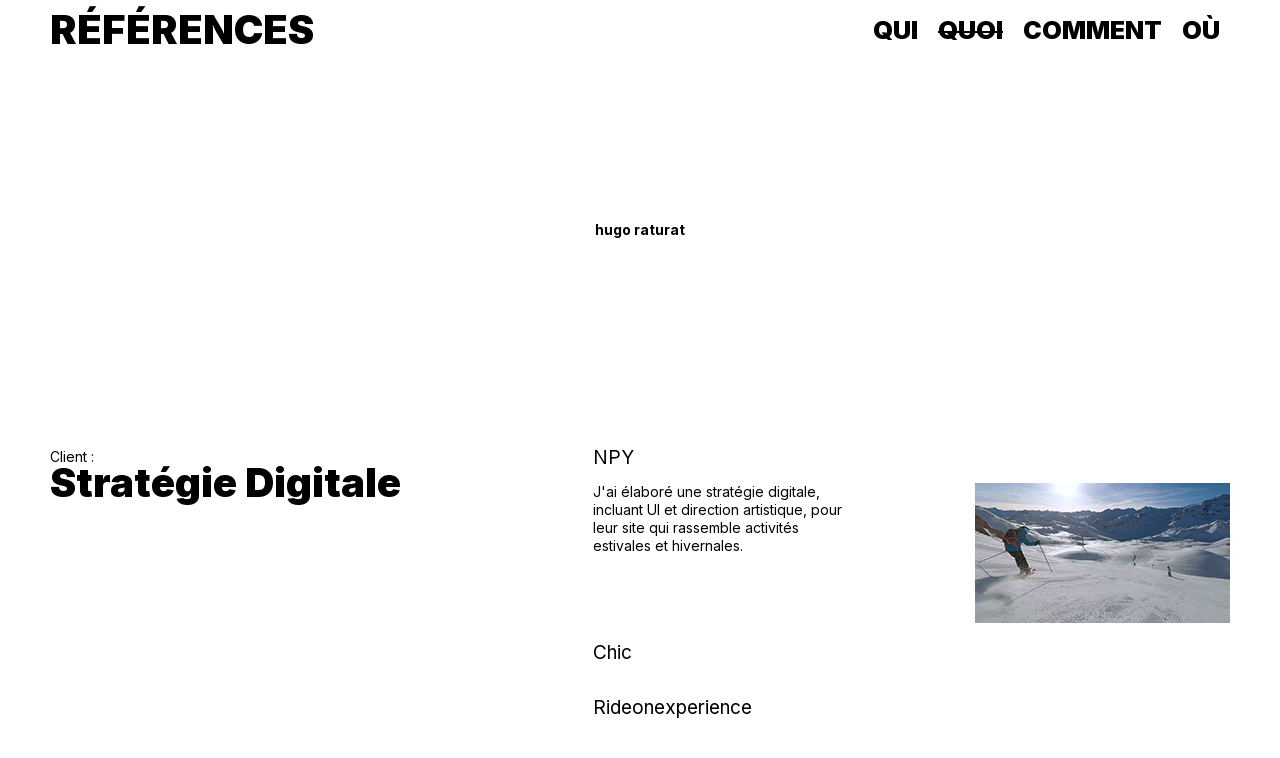

--- FILE ---
content_type: text/html
request_url: https://www.hugoraturat.fr/quoi
body_size: 6058
content:
<!DOCTYPE html><!-- This site was created in Webflow. https://webflow.com --><!-- Last Published: Fri May 17 2024 07:40:09 GMT+0000 (Coordinated Universal Time) --><html data-wf-domain="www.hugoraturat.fr" data-wf-page="660bc5b7daadc6d79737e4f7" data-wf-site="65faf126844f5bce094b917f"><head><meta charset="utf-8"/><title>QUOI</title><meta content="QUOI" property="og:title"/><meta content="QUOI" property="twitter:title"/><meta content="width=device-width, initial-scale=1" name="viewport"/><meta content="Webflow" name="generator"/><link href="https://assets-global.website-files.com/65faf126844f5bce094b917f/css/hugo-raturat.webflow.88bffcc76.css" rel="stylesheet" type="text/css"/><link href="https://fonts.googleapis.com" rel="preconnect"/><link href="https://fonts.gstatic.com" rel="preconnect" crossorigin="anonymous"/><script src="https://ajax.googleapis.com/ajax/libs/webfont/1.6.26/webfont.js" type="text/javascript"></script><script type="text/javascript">WebFont.load({  google: {    families: ["Inter:100,200,300,regular,500,600,700,800,900"]  }});</script><script type="text/javascript">!function(o,c){var n=c.documentElement,t=" w-mod-";n.className+=t+"js",("ontouchstart"in o||o.DocumentTouch&&c instanceof DocumentTouch)&&(n.className+=t+"touch")}(window,document);</script><link href="https://cdn.prod.website-files.com/65faf126844f5bce094b917f/661033ee21a6405a814a1457_Favicon.png" rel="shortcut icon" type="image/x-icon"/><link href="https://cdn.prod.website-files.com/65faf126844f5bce094b917f/661033f3bbdaef8b9173e9ea_webclip.png" rel="apple-touch-icon"/></head><body class="body"><div data-animation="default" data-collapse="medium" data-duration="400" data-easing="ease" data-easing2="ease" role="banner" class="navbar-6 w-nav"><div class="div-block-23"><div class="div-block-24"><div class="div-block-22"><a href="/" class="link-block-8 w-inline-block"><div class="text-block-10">Références</div></a></div><nav role="navigation" class="nav-menu-2 w-nav-menu"><a href="/qui" class="nav-link w-nav-link">Qui</a><a href="/quoi" aria-current="page" class="nav-link w-nav-link w--current">quoi</a><a href="/comment" class="nav-link w-nav-link">comment</a><a href="/contact" class="nav-link w-nav-link">où</a></nav></div></div><div class="menu-button-2 w-nav-button"><div class="w-icon-nav-menu"></div></div><div class="container-3 w-container"></div></div><div data-w-id="38baa245-fd89-5f92-4317-5636baaf99b5" class="div-block-11"><a href="/" class="link-block w-inline-block"><div class="text-block-3">hugo raturat</div></a><div style="opacity:0" class="div-block-25"><img src="https://cdn.prod.website-files.com/65faf126844f5bce094b917f/661019c2a641ee1d1e9d7fe7_hr-gif.gif" loading="lazy" alt=""/></div></div><div class="container-qui"><div class="contenufolio"><div class="containerfolio"><div class="container-categorie"><div class="title"><div class="paragraph">Client :</div><div class="text-folio">Stratégie digitale</div></div><div class="client"><div class="accordeon"><div data-w-id="aeed0228-8106-6709-c1c4-46214686ff9a" class="accordeon-titre"><div class="nomclient">NPY</div></div><div class="accordeon-text"><div class="block-texte"><div class="paragraph">J&#x27;ai élaboré une stratégie digitale, incluant UI et direction artistique, pour leur site qui rassemble activités estivales et hivernales.</div></div><div class="npy"></div></div></div><div class="accordeon"><div data-w-id="448b1d60-a9fc-1d1a-1a73-bea5c165bdf0" style="border-color:rgb(255,255,255)" class="accordeon-titre"><div class="nomclient">Chic</div></div><div style="width:100%;height:0px" class="accordeon-text"><div class="block-texte"><div class="paragraph">Analyse de marché approfondie pour ajuster UX/UI à la stratégie. Direction artistique et développement sur Webflow intégrés pour une présence en ligne sur mesure pour ce site e-commerce.</div></div><div class="chic-hugoraturat"></div></div></div><div class="accordeon"><div data-w-id="6af53764-9384-4585-69da-d100a2dc4b03" style="border-color:rgb(255,255,255)" class="accordeon-titre"><div class="nomclient">Rideonexperience</div></div><div style="width:100%;height:0px" class="accordeon-text"><div class="block-texte"><div class="paragraph">Création de Direction artistique, UX/UI alignées avec une stratégie digitale pointue. Implémentation de Google Analytics et GTM pour un suivi précis et optimisé des performances.</div></div><div class="rideoneexperience"></div></div></div><div class="accordeon"><div data-w-id="66694c61-b02d-f0c7-a7f1-436479f0df0d" style="border-color:rgb(255,255,255)" class="accordeon-titre"><div class="nomclient">Chocolats Dardenne</div></div><div style="width:100%;height:0px" class="accordeon-text"><div class="block-texte"><div class="paragraph">Développement d&#x27;un site e-commerce et repositionnement de marque, avec un focus sur UX/UI pour maximiser l&#x27;attraction clientèle dans le cadre d&#x27;une stratégie digitale complète</div></div><div class="chocolat-dardenne"></div></div></div><div class="accordeon"><div data-w-id="7157059e-59d2-ab6e-0c4e-88532bcfa147" style="border-color:rgb(255,255,255)" class="accordeon-titre"><div class="nomclient">Sons et merveille</div></div><div style="width:100%;height:0px" class="accordeon-text"><div class="block-texte"><div class="paragraph">Analyse concurrentielle pour stratégie éditoriale unique, adaptée en UX/UI et direction artistique, avec développement sur Webflow pour se démarquer efficacement.</div></div><div class="sons-et-merveilles"></div></div></div><div class="accordeon"><div data-w-id="01dbbff8-f10b-287f-6f93-2b9b6d05ca4c" style="border-color:rgb(255,255,255)" class="accordeon-titre"><div class="nomclient">Liphatech</div></div><div style="width:100%;height:0px" class="accordeon-text"><div class="block-texte"><div class="paragraph">Suite à une analyse concurrentielle, adaptation en UX/UI et direction artistique. Développement de supports digitaux internes et de parcours interactifs.</div></div><div class="liphatech"></div></div></div></div></div></div><div class="containerfolio"><div class="container-categorie"><div class="title"><div class="paragraph">Client :</div><div class="text-folio"><strong class="text-folio">Direction Créative /Artistique</strong></div></div><div class="client"><div class="accordeon"><div data-w-id="1a55c4ae-1e42-13f7-b07b-31caf3f03528" style="border-color:rgb(255,255,255)" class="accordeon-titre"><div class="nomclient">EDF</div></div><div style="width:100%;height:0px" class="accordeon-text"><div class="block-texte"><div class="paragraph">Création direction artistique et motion design pour vidéo EDF Bazacle, capturant l&#x27;essence de leur message avec visuels dynamiques et narration engageante.</div></div><div class="edf"></div></div></div><div class="accordeon"><div data-w-id="48f259f6-4f66-eb5f-1ee9-1f62fe691642" style="border-color:rgb(255,255,255)" class="accordeon-titre"><div class="nomclient">NPY</div></div><div style="width:100%;height:0px" class="accordeon-text"><div class="block-texte"><div class="paragraph">J&#x27;ai élaboré une stratégie digitale, incluant UI et direction artistique, pour leur site qui rassemble activités estivales et hivernales.</div></div><div class="npy"></div></div></div><div class="accordeon"><div data-w-id="48f259f6-4f66-eb5f-1ee9-1f62fe69164b" style="border-color:rgb(255,255,255)" class="accordeon-titre"><div class="nomclient">Région Occitanie</div></div><div style="width:100%;height:0px" class="accordeon-text"><div class="block-texte"><div class="paragraph">Développement de la direction artistique et création de design character et production d&#x27;un motion design captivant pour donner vie au concept. </div></div><div class="region-occitanie"></div></div></div><div class="accordeon"><div data-w-id="560b66d6-2c30-9aeb-4353-9f201562a3c1" style="border-color:rgb(255,255,255)" class="accordeon-titre"><div class="nomclient">Chic</div></div><div style="width:100%;height:0px" class="accordeon-text"><div class="block-texte"><div class="paragraph">Analyse de marché approfondie pour ajuster UX/UI à la stratégie. Direction artistique et développement sur Webflow intégrés pour une présence en ligne sur mesure pour ce site e-commerce.</div></div><div class="chic-hugoraturat"></div></div></div><div class="accordeon dead"><div data-w-id="48f259f6-4f66-eb5f-1ee9-1f62fe691654" style="border-color:rgb(255,255,255)" class="accordeon-titre"><div class="nomclient">Anywaves</div></div><div style="width:100%;height:0px" class="accordeon-text"><div class="block-texte"><div class="paragraph">Conception de direction artistique innovante et élaboration de designs UI, fusionnant esthétique visuelle et fonctionnalité pour une expérience utilisateur optimale.</div></div><div class="anywaves"></div></div></div><div class="accordeon"><div data-w-id="00301f96-7d5c-45e3-7800-ffd2ce4fb564" style="border-color:rgb(255,255,255)" class="accordeon-titre"><div class="nomclient">Rideonexperience</div></div><div style="width:100%;height:0px" class="accordeon-text"><div class="block-texte"><div class="paragraph">Création de Direction artistique, UX/UI alignées avec une stratégie digitale pointue. Implémentation de Google Analytics et GTM pour un suivi précis et optimisé des performances.</div></div><div class="rideoneexperience"></div></div></div><div class="accordeon"><div data-w-id="48f259f6-4f66-eb5f-1ee9-1f62fe69165d" style="border-color:rgb(255,255,255)" class="accordeon-titre"><div class="nomclient">Slot B</div></div><div style="width:100%;height:0px" class="accordeon-text"><div class="block-texte"><div class="paragraph">Collaboration sur un projet web intégrant direction artistique et design UX/UI pour développer un site internet à la fois esthétique et fonctionnel.</div></div><div class="div-block-17"></div></div></div><div class="accordeon"><div data-w-id="e0038379-a872-ac0b-6cfe-975ee92d9d17" style="border-color:rgb(255,255,255)" class="accordeon-titre"><div class="nomclient">Eurécia</div></div><div style="width:100%;height:0px" class="accordeon-text"><div class="block-texte"><div class="paragraph">Création et animation d&#x27;un site événementiel en synergie avec W2P Digital, intégrant direction artistique, UX et UI pour une expérience immersive et interactive.</div></div><div class="eurecia"></div></div></div><div class="accordeon"><div data-w-id="28e8f21f-ca7c-6004-f176-df64ce8465cb" style="border-color:rgb(255,255,255)" class="accordeon-titre"><div class="nomclient">ICANS</div></div><div style="width:100%;height:0px" class="accordeon-text"><div class="block-texte"><div class="paragraph">Conception de la direction artistique et du design UI pour l&#x27;Institut de Cancérologie de Strasbourg, en collaboration avec Com 6 Interactive, pour une présence en ligne raffinée et accessible.</div></div><div class="icans-hugoraturat"></div></div></div><div class="accordeon"><div data-w-id="ba9d586b-6517-a00b-0d27-ee4b69c1ebac" style="border-color:rgb(255,255,255)" class="accordeon-titre"><div class="nomclient">Clin Real</div></div><div style="width:100%;height:0px" class="accordeon-text"><div class="block-texte"><div class="paragraph">Conception de l&#x27;UX/UI pour le site vitrine de Clin Real, enrichi d&#x27;animations dynamiques et d&#x27;une direction artistique soignée, créant une expérience utilisateur immersive et engageante.</div></div><div class="clinreal-hugoraturat"></div></div></div><div class="accordeon"><div data-w-id="01721188-a5e9-760e-7f6d-682251a3fdfe" style="border-color:rgb(255,255,255)" class="accordeon-titre"><div class="nomclient">XPLR</div></div><div style="width:100%;height:0px" class="accordeon-text"><div class="block-texte"><div class="paragraph">Dirigeant la création du logo avec flair, j’ai façonné l&#x27;UX/UI et propulsé le tout sur No Code, enrichi par des animations 3D, pour une immersion totale et audacieuse.</div></div><div class="xplr"></div></div></div><div class="accordeon"><div data-w-id="64dda87a-171e-9925-8391-e9bcbe9d2d51" style="border-color:rgb(255,255,255)" class="accordeon-titre"><div class="nomclient">Groupe Neys</div></div><div style="width:100%;height:0px" class="accordeon-text"><div class="block-texte"><div class="paragraph">Développement d&#x27;un multisite pour un groupe, rassemblant diverses branches  BPT, pour une navigation fluide et une cohérence de marque across les différentes entités.</div></div><div class="groupe-neys-hugo-raturat"></div></div></div><div class="accordeon dead"><div data-w-id="c14ded46-5e79-025c-61d2-85c778e5a925" style="border-color:rgb(255,255,255)" class="accordeon-titre"><div class="nomclient">Roseblood Estoublon</div></div><div style="width:100%;height:0px" class="accordeon-text"><div class="block-texte"><div class="paragraph">Conçu la direction artistique pour le site Roseblood d&#x27;Estoublon, capturant l&#x27;essence unique de leur rosé dans une expérience digitale visuellement envoûtante et élégante.</div></div><div class="roseblood-estoublon"></div></div></div><div class="accordeon dead"><div data-w-id="06ddab41-0dc3-f975-8665-1b0e9615e8d5" style="border-color:rgb(255,255,255)" class="accordeon-titre"><div class="nomclient">Boudet &amp; Rue</div></div><div style="width:100%;height:0px" class="accordeon-text"><div class="block-texte"><div class="paragraph">Développé la direction artistique et l&#x27;UI pour le site de Boudet &amp; Rue, avocats, intégrant des animations pour une présentation moderne et engageante de leur expertise.</div></div><div class="boudet-rue"></div></div></div><div class="accordeon"><div data-w-id="13cde533-d104-07c5-3a41-f9de62e9d094" style="border-color:rgb(255,255,255)" class="accordeon-titre"><div class="nomclient">Sons et merveille</div></div><div style="width:100%;height:0px" class="accordeon-text"><div class="block-texte"><div class="paragraph">Analyse concurrentielle pour stratégie éditoriale unique, adaptée en UX/UI et direction artistique, avec développement sur Webflow pour se démarquer efficacement.</div></div><div class="sons-et-merveilles"></div></div></div></div></div></div><div class="containerfolio"><div class="container-categorie"><div class="title"><div class="paragraph">Client :</div><div class="text-folio"><strong class="text-folio">Design UX/UI</strong></div></div><div class="client"><div class="accordeon"><div data-w-id="5b45a775-63b0-83fe-5cca-d5070f0ecab8" style="border-color:rgb(255,255,255)" class="accordeon-titre"><div class="nomclient">NPY</div></div><div style="width:100%;height:0px" class="accordeon-text"><div class="block-texte"><div class="paragraph">J&#x27;ai élaboré une stratégie digitale, incluant UI et direction artistique, pour leur site qui rassemble activités estivales et hivernales.</div></div><div class="npy"></div></div></div><div class="accordeon"><div data-w-id="5b45a775-63b0-83fe-5cca-d5070f0ecaca" style="border-color:rgb(255,255,255)" class="accordeon-titre"><div class="nomclient">Chic</div></div><div style="width:100%;height:0px" class="accordeon-text"><div class="block-texte"><div class="paragraph">Analyse de marché approfondie pour ajuster UX/UI à la stratégie. Direction artistique et développement sur Webflow intégrés pour une présence en ligne sur mesure pour ce site e-commerce.</div></div><div class="chic-hugoraturat"></div></div></div><div class="accordeon"><div data-w-id="5b45a775-63b0-83fe-5cca-d5070f0ecadc" style="border-color:rgb(255,255,255)" class="accordeon-titre"><div class="nomclient">Rideonexperience</div></div><div style="width:100%;height:0px" class="accordeon-text"><div class="block-texte"><div class="paragraph">Création de Direction artistique, UX/UI alignées avec une stratégie digitale pointue. Implémentation de Google Analytics et GTM pour un suivi précis et optimisé des performances.</div></div><div class="rideoneexperience"></div></div></div><div class="accordeon"><div data-w-id="5b45a775-63b0-83fe-5cca-d5070f0ecae5" style="border-color:rgb(255,255,255)" class="accordeon-titre"><div class="nomclient">Slot B</div></div><div style="width:100%;height:0px" class="accordeon-text"><div class="block-texte"><div class="paragraph">Collaboration sur un projet web intégrant direction artistique et design UX/UI pour développer un site internet à la fois esthétique et fonctionnel.</div></div><div class="div-block-17"></div></div></div><div class="accordeon"><div data-w-id="5b45a775-63b0-83fe-5cca-d5070f0ecaee" style="border-color:rgb(255,255,255)" class="accordeon-titre"><div class="nomclient">Eurécia</div></div><div style="width:100%;height:0px" class="accordeon-text"><div class="block-texte"><div class="paragraph">Création et animation d&#x27;un site événementiel en synergie avec W2P Digital, intégrant direction artistique, UX et UI pour une expérience immersive et interactive.</div></div><div class="eurecia"></div></div></div><div class="accordeon"><div data-w-id="5b45a775-63b0-83fe-5cca-d5070f0ecaf7" style="border-color:rgb(255,255,255)" class="accordeon-titre"><div class="nomclient">ICANS</div></div><div style="width:100%;height:0px" class="accordeon-text"><div class="block-texte"><div class="paragraph">Conception de la direction artistique et du design UI pour l&#x27;Institut de Cancérologie de Strasbourg, en collaboration avec Com 6 Interactive, pour une présence en ligne raffinée et accessible.</div></div><div class="icans-hugoraturat"></div></div></div><div class="accordeon"><div data-w-id="5b45a775-63b0-83fe-5cca-d5070f0ecb00" style="border-color:rgb(255,255,255)" class="accordeon-titre"><div class="nomclient">Clin Real</div></div><div style="width:100%;height:0px" class="accordeon-text"><div class="block-texte"><div class="paragraph">Conception de l&#x27;UX/UI pour le site vitrine de Clin Real, enrichi d&#x27;animations dynamiques et d&#x27;une direction artistique soignée, créant une expérience utilisateur immersive et engageante.</div></div><div class="clinreal-hugoraturat"></div></div></div><div class="accordeon"><div data-w-id="e298786b-1049-a8ef-4da0-fdf0e276b604" style="border-color:rgb(255,255,255)" class="accordeon-titre"><div class="nomclient">XPLR</div></div><div style="width:100%;height:0px" class="accordeon-text"><div class="block-texte"><div class="paragraph">Dirigeant la création du logo avec flair, j’ai façonné l&#x27;UX/UI et propulsé le tout sur No Code, enrichi par des animations 3D, pour une immersion totale et audacieuse.</div></div><div class="xplr"></div></div></div><div class="accordeon dead"><div data-w-id="5b45a775-63b0-83fe-5cca-d5070f0ecb1b" style="border-color:rgb(255,255,255)" class="accordeon-titre"><div class="nomclient">Roseblood Estoublon</div></div><div style="width:100%;height:0px" class="accordeon-text"><div class="block-texte"><div class="paragraph">Conçu la direction artistique pour le site Roseblood d&#x27;Estoublon, capturant l&#x27;essence unique de leur rosé dans une expérience digitale visuellement envoûtante et élégante.</div></div><div class="roseblood-estoublon"></div></div></div><div class="accordeon dead"><div data-w-id="5b45a775-63b0-83fe-5cca-d5070f0ecb24" style="border-color:rgb(255,255,255)" class="accordeon-titre"><div class="nomclient">Boudet &amp; Rue</div></div><div style="width:100%;height:0px" class="accordeon-text"><div class="block-texte"><div class="paragraph">Développé la direction artistique et l&#x27;UI pour le site de Boudet &amp; Rue, avocats, intégrant des animations pour une présentation moderne et engageante de leur expertise.</div></div><div class="boudet-rue"></div></div></div></div></div></div><div class="containerfolio"><div class="container-categorie"><div class="title"><div class="paragraph">Client :</div><div class="text-folio"><strong class="text-folio">Intelligence Artificielle</strong></div></div><div class="client"><div class="accordeon"><div data-w-id="9a195c6f-8da6-bc10-4d1a-6db3ddd4faa3" style="border-color:rgb(255,255,255)" class="accordeon-titre"><div class="nomclient">Asphalte</div></div><div style="width:100%;height:0px" class="accordeon-text"><div class="block-texte"><div class="paragraph">Conçu des visuels mode pour Asphalte, utilisant l&#x27;IA pour imaginer la prochaine collection, mêlant innovation et style pour un avant-goût captivant de leur future ligne.</div></div><div class="asphalte"></div></div></div></div></div></div><div class="containerfolio"><div class="container-categorie"><div class="title"><div class="paragraph">Client :</div><div class="text-folio"><strong class="text-folio">Motion design</strong></div></div><div class="client"><div class="accordeon"><div data-w-id="48f259f6-4f66-eb5f-1ee9-1f62fe691639" style="border-color:rgb(255,255,255)" class="accordeon-titre"><div class="nomclient">EDF</div></div><div style="width:100%;height:0px" class="accordeon-text"><div class="block-texte"><div class="paragraph">Création direction artistique et motion design pour vidéo EDF Bazacle, capturant l&#x27;essence de leur message avec visuels dynamiques et narration engageante.</div></div><div class="edf"></div></div></div><div class="accordeon dead"><div data-w-id="c864bdf1-d61f-6f12-bdca-6ad94b55647e" style="border-color:rgb(255,255,255)" class="accordeon-titre"><div class="nomclient">Bouygues</div></div><div style="width:100%;height:0px" class="accordeon-text"><div class="block-texte"><div class="paragraph">Conçu un motion design pour Bouygues Immobilier, illustrant de manière créative les caractéristiques de leur nouveau site internet pour une première impression mémorable et engageante.</div></div><div class="bouyugues"></div></div></div></div></div></div><div class="containerfolio"><div class="container-categorie"><div class="title"><div class="paragraph">Client :</div><div class="text-folio"><strong class="text-folio">Acquisition</strong></div></div><div class="client"><div class="accordeon"><div data-w-id="6b0dc007-dcad-6d6c-cde3-35be10c83414" style="border-color:rgb(255,255,255)" class="accordeon-titre"><div class="nomclient">Senseo</div></div><div style="width:100%;height:0px" class="accordeon-text"><div class="block-texte"><div class="paragraph">Développé une campagne de newsletters pour Senseo, conçue pour captiver et engager, mettant en avant les nouveautés et les offres exclusives de manière créative et impactante.</div></div><div class="senseo-hugoraturat"></div></div></div><div class="accordeon"><div data-w-id="ba943c57-49bd-3e66-8983-aade824ad735" style="border-color:rgb(255,255,255)" class="accordeon-titre"><div class="nomclient">L&#x27;OR ESPRESSO</div></div><div style="width:100%;height:0px" class="accordeon-text"><div class="block-texte"><div class="paragraph">Créé newsletters et jeux-concours numériques pour L&#x27;OR Espresso, dynamisant l&#x27;engagement client avec créativité et offrant une expérience de marque immersive et interactive.</div></div><div class="espresso"></div></div></div><div class="accordeon"><div data-w-id="6b0dc007-dcad-6d6c-cde3-35be10c8341d" style="border-color:rgb(255,255,255)" class="accordeon-titre"><div class="nomclient">Chocolat cémoi</div></div><div style="width:100%;height:0px" class="accordeon-text"><div class="block-texte"><div class="paragraph">Conçu une série de newsletters pour Chocolats Cémoi, combinant séduction visuelle et contenu engageant pour promouvoir leur gamme de chocolats, suscitant l&#x27;intérêt et la fidélité des clients.</div></div><div class="cemoi-hugoraturat"></div></div></div><div class="accordeon"><div data-w-id="1f3124d8-3e11-f973-ae1a-11798a7468b1" style="border-color:rgb(255,255,255)" class="accordeon-titre"><div class="nomclient">Rideonexperience</div></div><div style="width:100%;height:0px" class="accordeon-text"><div class="block-texte"><div class="paragraph">Création de Direction artistique, UX/UI alignées avec une stratégie digitale pointue. Implémentation de Google Analytics et GTM pour un suivi précis et optimisé des performances.</div></div><div class="rideoneexperience"></div></div></div></div></div></div><div class="containerfolio"><div class="container-categorie"><div class="title"><div class="paragraph">Client :</div><div class="text-folio"><strong class="text-folio">No Code</strong></div></div><div class="client"><div class="accordeon"><div data-w-id="5b45a775-63b0-83fe-5cca-d5070f0ecb09" style="border-color:rgb(255,255,255)" class="accordeon-titre"><div class="nomclient">XPLR</div></div><div style="width:100%;height:0px" class="accordeon-text"><div class="block-texte"><div class="paragraph">Dirigeant la création du logo avec flair, j’ai façonné l&#x27;UX/UI et propulsé le tout sur No Code, enrichi par des animations 3D, pour une immersion totale et audacieuse.</div></div><div class="xplr"></div></div></div><div class="accordeon"><div data-w-id="e7da1255-cc5c-366c-725d-777face6736a" style="border-color:rgb(255,255,255)" class="accordeon-titre"><div class="nomclient">Chic</div></div><div style="width:100%;height:0px" class="accordeon-text"><div class="block-texte"><div class="paragraph">Analyse de marché approfondie pour ajuster UX/UI à la stratégie. Direction artistique et développement sur Webflow intégrés pour une présence en ligne sur mesure pour ce site e-commerce.</div></div><div class="chic-hugoraturat"></div></div></div><div class="accordeon"><div data-w-id="34af632f-22fe-a5f8-2063-0b34a5b9059d" style="border-color:rgb(255,255,255)" class="accordeon-titre"><div class="nomclient">Sons et merveille</div></div><div style="width:100%;height:0px" class="accordeon-text"><div class="block-texte"><div class="paragraph">Analyse concurrentielle pour stratégie éditoriale unique, adaptée en UX/UI et direction artistique, avec développement sur Webflow pour se démarquer efficacement.</div></div><div class="sons-et-merveilles"></div></div></div></div></div></div></div></div><div class="service"><div class="div-block-6"><div class="text-block-5">Stratégie digital</div><div class="text-block-5">Direction créative</div><div class="text-block-5">UX / UI</div><div class="text-block-5">Video</div><div class="text-block-5">Dev</div><div class="text-block-5">IA</div></div><div data-poster-url="https://cdn.prod.website-files.com/65faf126844f5bce094b917f/660d0a91082907db50082f65_hugo-raturat-toulouse-poster-00001.jpg" data-video-urls="https://cdn.prod.website-files.com/65faf126844f5bce094b917f/660d0a91082907db50082f65_hugo-raturat-toulouse-transcode.mp4,https://cdn.prod.website-files.com/65faf126844f5bce094b917f/660d0a91082907db50082f65_hugo-raturat-toulouse-transcode.webm" data-autoplay="true" data-loop="true" data-wf-ignore="true" class="background-video-23 w-background-video w-background-video-atom"><video id="32878561-0b32-a286-7c97-f990fac0c3f0-video" autoplay="" loop="" style="background-image:url(&quot;https://cdn.prod.website-files.com/65faf126844f5bce094b917f/660d0a91082907db50082f65_hugo-raturat-toulouse-poster-00001.jpg&quot;)" muted="" playsinline="" data-wf-ignore="true" data-object-fit="cover"><source src="https://cdn.prod.website-files.com/65faf126844f5bce094b917f/660d0a91082907db50082f65_hugo-raturat-toulouse-transcode.mp4" data-wf-ignore="true"/><source src="https://cdn.prod.website-files.com/65faf126844f5bce094b917f/660d0a91082907db50082f65_hugo-raturat-toulouse-transcode.webm" data-wf-ignore="true"/></video></div></div><div class="footer"><div class="container-footer"><div class="contenu-footer"><div class="div-block-19"><div class="div-block-20"><div class="titre-footer">Créatif toulousain</div></div><div class="div-block-7"><div class="textefooter">4 rue de l’orient<br/>31000 toulouse</div></div></div><div class="div-block-19"><div class="div-block-20"><div class="titre-footer">New york, NY</div></div><div class="div-block-7"><div class="textefooter">un jour peut être<br/>10005 🦇</div></div></div><div class="div-block-19"><div><div class="titre-footer">Madrid</div></div><div class="div-block-7"><div class="textefooter">J’adore cette ville<br/>28001 ❤️</div></div></div><div class="div-block-19"><div><div class="titre-footer">RS</div></div><div class="div-block-7"><a href="https://www.linkedin.com/in/hugo-raturat-%F0%9F%91%BE%F0%9F%95%B9%EF%B8%8F%F0%9F%92%BB-2660a17b/" target="_blank" class="link-block-3 w-inline-block"><div class="textefooter">Linkedin</div></a><a href="https://www.instagram.com/hugoraturat/" class="link-block-2 w-inline-block"><div class="textefooter">Instagram</div></a></div></div><div class="div-block-19"><div><a href="mailto:hugo.raturat@gmail.com" class="link-block-10 w-inline-block"><div class="titre-footer">mail</div></a></div></div></div><div class="hugoraturat"><div class="text-block-6">hugo raturat</div></div></div></div><script src="https://d3e54v103j8qbb.cloudfront.net/js/jquery-3.5.1.min.dc5e7f18c8.js?site=65faf126844f5bce094b917f" type="text/javascript" integrity="sha256-9/aliU8dGd2tb6OSsuzixeV4y/faTqgFtohetphbbj0=" crossorigin="anonymous"></script><script src="https://assets-global.website-files.com/65faf126844f5bce094b917f/js/webflow.34ac96910.js" type="text/javascript"></script><!DOCTYPE html>
<html>
<head>
    <title>Changement de Contraste au Scroll</title>
    <style>
    .sticky-svg {
    filter: invert(100%);
}
        body, html {
            height: 200%;
            margin: 0;
            padding: 0;
        }
        .sticky-svg {
            position: sticky;
            top: 20px;
        }
    </style>
</head>
<body>

<svg class="sticky-svg" height="100" width="100">
  <!-- Votre contenu SVG ici -->
</svg>

<script src="https://ajax.googleapis.com/ajax/libs/jquery/3.5.1/jquery.min.js"></script>
<script>
$(window).scroll(function() {
    var scrollTop = $(this).scrollTop();
    
    // Déterminez les points de défilement et ajustez les propriétés CSS en conséquence
    if (scrollTop < 500) { // Exemple de condition, ajustez en fonction de vos besoins
        $('.sticky-svg').css('filter', 'invert(0%)');
    } else {
        $('.sticky-svg').css('filter', 'invert(100%)');
    }
});
</script>

</body>
</html>
</body></html>

--- FILE ---
content_type: text/css
request_url: https://assets-global.website-files.com/65faf126844f5bce094b917f/css/hugo-raturat.webflow.88bffcc76.css
body_size: 12691
content:
html {
  -webkit-text-size-adjust: 100%;
  -ms-text-size-adjust: 100%;
  font-family: sans-serif;
}

body {
  margin: 0;
}

article, aside, details, figcaption, figure, footer, header, hgroup, main, menu, nav, section, summary {
  display: block;
}

audio, canvas, progress, video {
  vertical-align: baseline;
  display: inline-block;
}

audio:not([controls]) {
  height: 0;
  display: none;
}

[hidden], template {
  display: none;
}

a {
  background-color: rgba(0, 0, 0, 0);
}

a:active, a:hover {
  outline: 0;
}

abbr[title] {
  border-bottom: 1px dotted;
}

b, strong {
  font-weight: bold;
}

dfn {
  font-style: italic;
}

h1 {
  margin: .67em 0;
  font-size: 2em;
}

mark {
  color: #000;
  background: #ff0;
}

small {
  font-size: 80%;
}

sub, sup {
  vertical-align: baseline;
  font-size: 75%;
  line-height: 0;
  position: relative;
}

sup {
  top: -.5em;
}

sub {
  bottom: -.25em;
}

img {
  border: 0;
}

svg:not(:root) {
  overflow: hidden;
}

hr {
  box-sizing: content-box;
  height: 0;
}

pre {
  overflow: auto;
}

code, kbd, pre, samp {
  font-family: monospace;
  font-size: 1em;
}

button, input, optgroup, select, textarea {
  color: inherit;
  font: inherit;
  margin: 0;
}

button {
  overflow: visible;
}

button, select {
  text-transform: none;
}

button, html input[type="button"], input[type="reset"] {
  -webkit-appearance: button;
  cursor: pointer;
}

button[disabled], html input[disabled] {
  cursor: default;
}

button::-moz-focus-inner, input::-moz-focus-inner {
  border: 0;
  padding: 0;
}

input {
  line-height: normal;
}

input[type="checkbox"], input[type="radio"] {
  box-sizing: border-box;
  padding: 0;
}

input[type="number"]::-webkit-inner-spin-button, input[type="number"]::-webkit-outer-spin-button {
  height: auto;
}

input[type="search"] {
  -webkit-appearance: none;
}

input[type="search"]::-webkit-search-cancel-button, input[type="search"]::-webkit-search-decoration {
  -webkit-appearance: none;
}

legend {
  border: 0;
  padding: 0;
}

textarea {
  overflow: auto;
}

optgroup {
  font-weight: bold;
}

table {
  border-collapse: collapse;
  border-spacing: 0;
}

td, th {
  padding: 0;
}

@font-face {
  font-family: webflow-icons;
  src: url("[data-uri]") format("truetype");
  font-weight: normal;
  font-style: normal;
}

[class^="w-icon-"], [class*=" w-icon-"] {
  speak: none;
  font-variant: normal;
  text-transform: none;
  -webkit-font-smoothing: antialiased;
  -moz-osx-font-smoothing: grayscale;
  font-style: normal;
  font-weight: normal;
  line-height: 1;
  font-family: webflow-icons !important;
}

.w-icon-slider-right:before {
  content: "";
}

.w-icon-slider-left:before {
  content: "";
}

.w-icon-nav-menu:before {
  content: "";
}

.w-icon-arrow-down:before, .w-icon-dropdown-toggle:before {
  content: "";
}

.w-icon-file-upload-remove:before {
  content: "";
}

.w-icon-file-upload-icon:before {
  content: "";
}

* {
  box-sizing: border-box;
}

html {
  height: 100%;
}

body {
  color: #333;
  background-color: #fff;
  min-height: 100%;
  margin: 0;
  font-family: Arial, sans-serif;
  font-size: 14px;
  line-height: 20px;
}

img {
  vertical-align: middle;
  max-width: 100%;
  display: inline-block;
}

html.w-mod-touch * {
  background-attachment: scroll !important;
}

.w-block {
  display: block;
}

.w-inline-block {
  max-width: 100%;
  display: inline-block;
}

.w-clearfix:before, .w-clearfix:after {
  content: " ";
  grid-area: 1 / 1 / 2 / 2;
  display: table;
}

.w-clearfix:after {
  clear: both;
}

.w-hidden {
  display: none;
}

.w-button {
  color: #fff;
  line-height: inherit;
  cursor: pointer;
  background-color: #3898ec;
  border: 0;
  border-radius: 0;
  padding: 9px 15px;
  text-decoration: none;
  display: inline-block;
}

input.w-button {
  -webkit-appearance: button;
}

html[data-w-dynpage] [data-w-cloak] {
  color: rgba(0, 0, 0, 0) !important;
}

.w-code-block {
  margin: unset;
}

pre.w-code-block code {
  all: inherit;
}

.w-webflow-badge, .w-webflow-badge * {
  z-index: auto;
  visibility: visible;
  box-sizing: border-box;
  float: none;
  clear: none;
  box-shadow: none;
  opacity: 1;
  direction: ltr;
  font-family: inherit;
  font-weight: inherit;
  color: inherit;
  font-size: inherit;
  line-height: inherit;
  font-style: inherit;
  font-variant: inherit;
  text-align: inherit;
  letter-spacing: inherit;
  -webkit-text-decoration: inherit;
  text-decoration: inherit;
  text-indent: 0;
  text-transform: inherit;
  text-shadow: none;
  font-smoothing: auto;
  vertical-align: baseline;
  cursor: inherit;
  white-space: inherit;
  word-break: normal;
  word-spacing: normal;
  word-wrap: normal;
  background: none;
  border: 0 rgba(0, 0, 0, 0);
  border-radius: 0;
  width: auto;
  min-width: 0;
  max-width: none;
  height: auto;
  min-height: 0;
  max-height: none;
  margin: 0;
  padding: 0;
  list-style-type: disc;
  transition: none;
  display: block;
  position: static;
  top: auto;
  bottom: auto;
  left: auto;
  right: auto;
  overflow: visible;
  transform: none;
}

.w-webflow-badge {
  white-space: nowrap;
  cursor: pointer;
  box-shadow: 0 0 0 1px rgba(0, 0, 0, .1), 0 1px 3px rgba(0, 0, 0, .1);
  visibility: visible !important;
  z-index: 2147483647 !important;
  color: #aaadb0 !important;
  opacity: 1 !important;
  background-color: #fff !important;
  border-radius: 3px !important;
  width: auto !important;
  height: auto !important;
  margin: 0 !important;
  padding: 6px !important;
  font-size: 12px !important;
  line-height: 14px !important;
  text-decoration: none !important;
  display: inline-block !important;
  position: fixed !important;
  top: auto !important;
  bottom: 12px !important;
  left: auto !important;
  right: 12px !important;
  overflow: visible !important;
  transform: none !important;
}

.w-webflow-badge > img {
  visibility: visible !important;
  opacity: 1 !important;
  vertical-align: middle !important;
  display: inline-block !important;
}

h1, h2, h3, h4, h5, h6 {
  margin-bottom: 10px;
  font-weight: bold;
}

h1 {
  margin-top: 20px;
  font-size: 38px;
  line-height: 44px;
}

h2 {
  margin-top: 20px;
  font-size: 32px;
  line-height: 36px;
}

h3 {
  margin-top: 20px;
  font-size: 24px;
  line-height: 30px;
}

h4 {
  margin-top: 10px;
  font-size: 18px;
  line-height: 24px;
}

h5 {
  margin-top: 10px;
  font-size: 14px;
  line-height: 20px;
}

h6 {
  margin-top: 10px;
  font-size: 12px;
  line-height: 18px;
}

p {
  margin-top: 0;
  margin-bottom: 10px;
}

blockquote {
  border-left: 5px solid #e2e2e2;
  margin: 0 0 10px;
  padding: 10px 20px;
  font-size: 18px;
  line-height: 22px;
}

figure {
  margin: 0 0 10px;
}

figcaption {
  text-align: center;
  margin-top: 5px;
}

ul, ol {
  margin-top: 0;
  margin-bottom: 10px;
  padding-left: 40px;
}

.w-list-unstyled {
  padding-left: 0;
  list-style: none;
}

.w-embed:before, .w-embed:after {
  content: " ";
  grid-area: 1 / 1 / 2 / 2;
  display: table;
}

.w-embed:after {
  clear: both;
}

.w-video {
  width: 100%;
  padding: 0;
  position: relative;
}

.w-video iframe, .w-video object, .w-video embed {
  border: none;
  width: 100%;
  height: 100%;
  position: absolute;
  top: 0;
  left: 0;
}

fieldset {
  border: 0;
  margin: 0;
  padding: 0;
}

button, [type="button"], [type="reset"] {
  cursor: pointer;
  -webkit-appearance: button;
  border: 0;
}

.w-form {
  margin: 0 0 15px;
}

.w-form-done {
  text-align: center;
  background-color: #ddd;
  padding: 20px;
  display: none;
}

.w-form-fail {
  background-color: #ffdede;
  margin-top: 10px;
  padding: 10px;
  display: none;
}

label {
  margin-bottom: 5px;
  font-weight: bold;
  display: block;
}

.w-input, .w-select {
  color: #333;
  vertical-align: middle;
  background-color: #fff;
  border: 1px solid #ccc;
  width: 100%;
  height: 38px;
  margin-bottom: 10px;
  padding: 8px 12px;
  font-size: 14px;
  line-height: 1.42857;
  display: block;
}

.w-input:-moz-placeholder, .w-select:-moz-placeholder {
  color: #999;
}

.w-input::-moz-placeholder, .w-select::-moz-placeholder {
  color: #999;
  opacity: 1;
}

.w-input::-webkit-input-placeholder, .w-select::-webkit-input-placeholder {
  color: #999;
}

.w-input:focus, .w-select:focus {
  border-color: #3898ec;
  outline: 0;
}

.w-input[disabled], .w-select[disabled], .w-input[readonly], .w-select[readonly], fieldset[disabled] .w-input, fieldset[disabled] .w-select {
  cursor: not-allowed;
}

.w-input[disabled]:not(.w-input-disabled), .w-select[disabled]:not(.w-input-disabled), .w-input[readonly], .w-select[readonly], fieldset[disabled]:not(.w-input-disabled) .w-input, fieldset[disabled]:not(.w-input-disabled) .w-select {
  background-color: #eee;
}

textarea.w-input, textarea.w-select {
  height: auto;
}

.w-select {
  background-color: #f3f3f3;
}

.w-select[multiple] {
  height: auto;
}

.w-form-label {
  cursor: pointer;
  margin-bottom: 0;
  font-weight: normal;
  display: inline-block;
}

.w-radio {
  margin-bottom: 5px;
  padding-left: 20px;
  display: block;
}

.w-radio:before, .w-radio:after {
  content: " ";
  grid-area: 1 / 1 / 2 / 2;
  display: table;
}

.w-radio:after {
  clear: both;
}

.w-radio-input {
  float: left;
  margin: 3px 0 0 -20px;
  line-height: normal;
}

.w-file-upload {
  margin-bottom: 10px;
  display: block;
}

.w-file-upload-input {
  opacity: 0;
  z-index: -100;
  width: .1px;
  height: .1px;
  position: absolute;
  overflow: hidden;
}

.w-file-upload-default, .w-file-upload-uploading, .w-file-upload-success {
  color: #333;
  display: inline-block;
}

.w-file-upload-error {
  margin-top: 10px;
  display: block;
}

.w-file-upload-default.w-hidden, .w-file-upload-uploading.w-hidden, .w-file-upload-error.w-hidden, .w-file-upload-success.w-hidden {
  display: none;
}

.w-file-upload-uploading-btn {
  cursor: pointer;
  background-color: #fafafa;
  border: 1px solid #ccc;
  margin: 0;
  padding: 8px 12px;
  font-size: 14px;
  font-weight: normal;
  display: flex;
}

.w-file-upload-file {
  background-color: #fafafa;
  border: 1px solid #ccc;
  flex-grow: 1;
  justify-content: space-between;
  margin: 0;
  padding: 8px 9px 8px 11px;
  display: flex;
}

.w-file-upload-file-name {
  font-size: 14px;
  font-weight: normal;
  display: block;
}

.w-file-remove-link {
  cursor: pointer;
  width: auto;
  height: auto;
  margin-top: 3px;
  margin-left: 10px;
  padding: 3px;
  display: block;
}

.w-icon-file-upload-remove {
  margin: auto;
  font-size: 10px;
}

.w-file-upload-error-msg {
  color: #ea384c;
  padding: 2px 0;
  display: inline-block;
}

.w-file-upload-info {
  padding: 0 12px;
  line-height: 38px;
  display: inline-block;
}

.w-file-upload-label {
  cursor: pointer;
  background-color: #fafafa;
  border: 1px solid #ccc;
  margin: 0;
  padding: 8px 12px;
  font-size: 14px;
  font-weight: normal;
  display: inline-block;
}

.w-icon-file-upload-icon, .w-icon-file-upload-uploading {
  width: 20px;
  margin-right: 8px;
  display: inline-block;
}

.w-icon-file-upload-uploading {
  height: 20px;
}

.w-container {
  max-width: 940px;
  margin-left: auto;
  margin-right: auto;
}

.w-container:before, .w-container:after {
  content: " ";
  grid-area: 1 / 1 / 2 / 2;
  display: table;
}

.w-container:after {
  clear: both;
}

.w-container .w-row {
  margin-left: -10px;
  margin-right: -10px;
}

.w-row:before, .w-row:after {
  content: " ";
  grid-area: 1 / 1 / 2 / 2;
  display: table;
}

.w-row:after {
  clear: both;
}

.w-row .w-row {
  margin-left: 0;
  margin-right: 0;
}

.w-col {
  float: left;
  width: 100%;
  min-height: 1px;
  padding-left: 10px;
  padding-right: 10px;
  position: relative;
}

.w-col .w-col {
  padding-left: 0;
  padding-right: 0;
}

.w-col-1 {
  width: 8.33333%;
}

.w-col-2 {
  width: 16.6667%;
}

.w-col-3 {
  width: 25%;
}

.w-col-4 {
  width: 33.3333%;
}

.w-col-5 {
  width: 41.6667%;
}

.w-col-6 {
  width: 50%;
}

.w-col-7 {
  width: 58.3333%;
}

.w-col-8 {
  width: 66.6667%;
}

.w-col-9 {
  width: 75%;
}

.w-col-10 {
  width: 83.3333%;
}

.w-col-11 {
  width: 91.6667%;
}

.w-col-12 {
  width: 100%;
}

.w-hidden-main {
  display: none !important;
}

@media screen and (max-width: 991px) {
  .w-container {
    max-width: 728px;
  }

  .w-hidden-main {
    display: inherit !important;
  }

  .w-hidden-medium {
    display: none !important;
  }

  .w-col-medium-1 {
    width: 8.33333%;
  }

  .w-col-medium-2 {
    width: 16.6667%;
  }

  .w-col-medium-3 {
    width: 25%;
  }

  .w-col-medium-4 {
    width: 33.3333%;
  }

  .w-col-medium-5 {
    width: 41.6667%;
  }

  .w-col-medium-6 {
    width: 50%;
  }

  .w-col-medium-7 {
    width: 58.3333%;
  }

  .w-col-medium-8 {
    width: 66.6667%;
  }

  .w-col-medium-9 {
    width: 75%;
  }

  .w-col-medium-10 {
    width: 83.3333%;
  }

  .w-col-medium-11 {
    width: 91.6667%;
  }

  .w-col-medium-12 {
    width: 100%;
  }

  .w-col-stack {
    width: 100%;
    left: auto;
    right: auto;
  }
}

@media screen and (max-width: 767px) {
  .w-hidden-main, .w-hidden-medium {
    display: inherit !important;
  }

  .w-hidden-small {
    display: none !important;
  }

  .w-row, .w-container .w-row {
    margin-left: 0;
    margin-right: 0;
  }

  .w-col {
    width: 100%;
    left: auto;
    right: auto;
  }

  .w-col-small-1 {
    width: 8.33333%;
  }

  .w-col-small-2 {
    width: 16.6667%;
  }

  .w-col-small-3 {
    width: 25%;
  }

  .w-col-small-4 {
    width: 33.3333%;
  }

  .w-col-small-5 {
    width: 41.6667%;
  }

  .w-col-small-6 {
    width: 50%;
  }

  .w-col-small-7 {
    width: 58.3333%;
  }

  .w-col-small-8 {
    width: 66.6667%;
  }

  .w-col-small-9 {
    width: 75%;
  }

  .w-col-small-10 {
    width: 83.3333%;
  }

  .w-col-small-11 {
    width: 91.6667%;
  }

  .w-col-small-12 {
    width: 100%;
  }
}

@media screen and (max-width: 479px) {
  .w-container {
    max-width: none;
  }

  .w-hidden-main, .w-hidden-medium, .w-hidden-small {
    display: inherit !important;
  }

  .w-hidden-tiny {
    display: none !important;
  }

  .w-col {
    width: 100%;
  }

  .w-col-tiny-1 {
    width: 8.33333%;
  }

  .w-col-tiny-2 {
    width: 16.6667%;
  }

  .w-col-tiny-3 {
    width: 25%;
  }

  .w-col-tiny-4 {
    width: 33.3333%;
  }

  .w-col-tiny-5 {
    width: 41.6667%;
  }

  .w-col-tiny-6 {
    width: 50%;
  }

  .w-col-tiny-7 {
    width: 58.3333%;
  }

  .w-col-tiny-8 {
    width: 66.6667%;
  }

  .w-col-tiny-9 {
    width: 75%;
  }

  .w-col-tiny-10 {
    width: 83.3333%;
  }

  .w-col-tiny-11 {
    width: 91.6667%;
  }

  .w-col-tiny-12 {
    width: 100%;
  }
}

.w-widget {
  position: relative;
}

.w-widget-map {
  width: 100%;
  height: 400px;
}

.w-widget-map label {
  width: auto;
  display: inline;
}

.w-widget-map img {
  max-width: inherit;
}

.w-widget-map .gm-style-iw {
  text-align: center;
}

.w-widget-map .gm-style-iw > button {
  display: none !important;
}

.w-widget-twitter {
  overflow: hidden;
}

.w-widget-twitter-count-shim {
  vertical-align: top;
  text-align: center;
  background: #fff;
  border: 1px solid #758696;
  border-radius: 3px;
  width: 28px;
  height: 20px;
  display: inline-block;
  position: relative;
}

.w-widget-twitter-count-shim * {
  pointer-events: none;
  -webkit-user-select: none;
  -ms-user-select: none;
  user-select: none;
}

.w-widget-twitter-count-shim .w-widget-twitter-count-inner {
  text-align: center;
  color: #999;
  font-family: serif;
  font-size: 15px;
  line-height: 12px;
  position: relative;
}

.w-widget-twitter-count-shim .w-widget-twitter-count-clear {
  display: block;
  position: relative;
}

.w-widget-twitter-count-shim.w--large {
  width: 36px;
  height: 28px;
}

.w-widget-twitter-count-shim.w--large .w-widget-twitter-count-inner {
  font-size: 18px;
  line-height: 18px;
}

.w-widget-twitter-count-shim:not(.w--vertical) {
  margin-left: 5px;
  margin-right: 8px;
}

.w-widget-twitter-count-shim:not(.w--vertical).w--large {
  margin-left: 6px;
}

.w-widget-twitter-count-shim:not(.w--vertical):before, .w-widget-twitter-count-shim:not(.w--vertical):after {
  content: " ";
  pointer-events: none;
  border: solid rgba(0, 0, 0, 0);
  width: 0;
  height: 0;
  position: absolute;
  top: 50%;
  left: 0;
}

.w-widget-twitter-count-shim:not(.w--vertical):before {
  border-width: 4px;
  border-color: rgba(117, 134, 150, 0) #5d6c7b rgba(117, 134, 150, 0) rgba(117, 134, 150, 0);
  margin-top: -4px;
  margin-left: -9px;
}

.w-widget-twitter-count-shim:not(.w--vertical).w--large:before {
  border-width: 5px;
  margin-top: -5px;
  margin-left: -10px;
}

.w-widget-twitter-count-shim:not(.w--vertical):after {
  border-width: 4px;
  border-color: rgba(255, 255, 255, 0) #fff rgba(255, 255, 255, 0) rgba(255, 255, 255, 0);
  margin-top: -4px;
  margin-left: -8px;
}

.w-widget-twitter-count-shim:not(.w--vertical).w--large:after {
  border-width: 5px;
  margin-top: -5px;
  margin-left: -9px;
}

.w-widget-twitter-count-shim.w--vertical {
  width: 61px;
  height: 33px;
  margin-bottom: 8px;
}

.w-widget-twitter-count-shim.w--vertical:before, .w-widget-twitter-count-shim.w--vertical:after {
  content: " ";
  pointer-events: none;
  border: solid rgba(0, 0, 0, 0);
  width: 0;
  height: 0;
  position: absolute;
  top: 100%;
  left: 50%;
}

.w-widget-twitter-count-shim.w--vertical:before {
  border-width: 5px;
  border-color: #5d6c7b rgba(117, 134, 150, 0) rgba(117, 134, 150, 0);
  margin-left: -5px;
}

.w-widget-twitter-count-shim.w--vertical:after {
  border-width: 4px;
  border-color: #fff rgba(255, 255, 255, 0) rgba(255, 255, 255, 0);
  margin-left: -4px;
}

.w-widget-twitter-count-shim.w--vertical .w-widget-twitter-count-inner {
  font-size: 18px;
  line-height: 22px;
}

.w-widget-twitter-count-shim.w--vertical.w--large {
  width: 76px;
}

.w-background-video {
  color: #fff;
  height: 500px;
  position: relative;
  overflow: hidden;
}

.w-background-video > video {
  object-fit: cover;
  z-index: -100;
  background-position: 50%;
  background-size: cover;
  width: 100%;
  height: 100%;
  margin: auto;
  position: absolute;
  top: -100%;
  bottom: -100%;
  left: -100%;
  right: -100%;
}

.w-background-video > video::-webkit-media-controls-start-playback-button {
  -webkit-appearance: none;
  display: none !important;
}

.w-background-video--control {
  background-color: rgba(0, 0, 0, 0);
  padding: 0;
  position: absolute;
  bottom: 1em;
  right: 1em;
}

.w-background-video--control > [hidden] {
  display: none !important;
}

.w-slider {
  text-align: center;
  clear: both;
  -webkit-tap-highlight-color: rgba(0, 0, 0, 0);
  tap-highlight-color: rgba(0, 0, 0, 0);
  background: #ddd;
  height: 300px;
  position: relative;
}

.w-slider-mask {
  z-index: 1;
  white-space: nowrap;
  height: 100%;
  display: block;
  position: relative;
  left: 0;
  right: 0;
  overflow: hidden;
}

.w-slide {
  vertical-align: top;
  white-space: normal;
  text-align: left;
  width: 100%;
  height: 100%;
  display: inline-block;
  position: relative;
}

.w-slider-nav {
  z-index: 2;
  text-align: center;
  -webkit-tap-highlight-color: rgba(0, 0, 0, 0);
  tap-highlight-color: rgba(0, 0, 0, 0);
  height: 40px;
  margin: auto;
  padding-top: 10px;
  position: absolute;
  top: auto;
  bottom: 0;
  left: 0;
  right: 0;
}

.w-slider-nav.w-round > div {
  border-radius: 100%;
}

.w-slider-nav.w-num > div {
  font-size: inherit;
  line-height: inherit;
  width: auto;
  height: auto;
  padding: .2em .5em;
}

.w-slider-nav.w-shadow > div {
  box-shadow: 0 0 3px rgba(51, 51, 51, .4);
}

.w-slider-nav-invert {
  color: #fff;
}

.w-slider-nav-invert > div {
  background-color: rgba(34, 34, 34, .4);
}

.w-slider-nav-invert > div.w-active {
  background-color: #222;
}

.w-slider-dot {
  cursor: pointer;
  background-color: rgba(255, 255, 255, .4);
  width: 1em;
  height: 1em;
  margin: 0 3px .5em;
  transition: background-color .1s, color .1s;
  display: inline-block;
  position: relative;
}

.w-slider-dot.w-active {
  background-color: #fff;
}

.w-slider-dot:focus {
  outline: none;
  box-shadow: 0 0 0 2px #fff;
}

.w-slider-dot:focus.w-active {
  box-shadow: none;
}

.w-slider-arrow-left, .w-slider-arrow-right {
  cursor: pointer;
  color: #fff;
  -webkit-tap-highlight-color: rgba(0, 0, 0, 0);
  tap-highlight-color: rgba(0, 0, 0, 0);
  -webkit-user-select: none;
  -ms-user-select: none;
  user-select: none;
  width: 80px;
  margin: auto;
  font-size: 40px;
  position: absolute;
  top: 0;
  bottom: 0;
  left: 0;
  right: 0;
  overflow: hidden;
}

.w-slider-arrow-left [class^="w-icon-"], .w-slider-arrow-right [class^="w-icon-"], .w-slider-arrow-left [class*=" w-icon-"], .w-slider-arrow-right [class*=" w-icon-"] {
  position: absolute;
}

.w-slider-arrow-left:focus, .w-slider-arrow-right:focus {
  outline: 0;
}

.w-slider-arrow-left {
  z-index: 3;
  right: auto;
}

.w-slider-arrow-right {
  z-index: 4;
  left: auto;
}

.w-icon-slider-left, .w-icon-slider-right {
  width: 1em;
  height: 1em;
  margin: auto;
  top: 0;
  bottom: 0;
  left: 0;
  right: 0;
}

.w-slider-aria-label {
  clip: rect(0 0 0 0);
  border: 0;
  width: 1px;
  height: 1px;
  margin: -1px;
  padding: 0;
  position: absolute;
  overflow: hidden;
}

.w-slider-force-show {
  display: block !important;
}

.w-dropdown {
  text-align: left;
  z-index: 900;
  margin-left: auto;
  margin-right: auto;
  display: inline-block;
  position: relative;
}

.w-dropdown-btn, .w-dropdown-toggle, .w-dropdown-link {
  vertical-align: top;
  color: #222;
  text-align: left;
  white-space: nowrap;
  margin-left: auto;
  margin-right: auto;
  padding: 20px;
  text-decoration: none;
  position: relative;
}

.w-dropdown-toggle {
  -webkit-user-select: none;
  -ms-user-select: none;
  user-select: none;
  cursor: pointer;
  padding-right: 40px;
  display: inline-block;
}

.w-dropdown-toggle:focus {
  outline: 0;
}

.w-icon-dropdown-toggle {
  width: 1em;
  height: 1em;
  margin: auto 20px auto auto;
  position: absolute;
  top: 0;
  bottom: 0;
  right: 0;
}

.w-dropdown-list {
  background: #ddd;
  min-width: 100%;
  display: none;
  position: absolute;
}

.w-dropdown-list.w--open {
  display: block;
}

.w-dropdown-link {
  color: #222;
  padding: 10px 20px;
  display: block;
}

.w-dropdown-link.w--current {
  color: #0082f3;
}

.w-dropdown-link:focus {
  outline: 0;
}

@media screen and (max-width: 767px) {
  .w-nav-brand {
    padding-left: 10px;
  }
}

.w-lightbox-backdrop {
  cursor: auto;
  letter-spacing: normal;
  text-indent: 0;
  text-shadow: none;
  text-transform: none;
  visibility: visible;
  white-space: normal;
  word-break: normal;
  word-spacing: normal;
  word-wrap: normal;
  color: #fff;
  text-align: center;
  z-index: 2000;
  opacity: 0;
  -webkit-user-select: none;
  -moz-user-select: none;
  -webkit-tap-highlight-color: transparent;
  background: rgba(0, 0, 0, .9);
  outline: 0;
  font-family: Helvetica Neue, Helvetica, Ubuntu, Segoe UI, Verdana, sans-serif;
  font-size: 17px;
  font-style: normal;
  font-weight: 300;
  line-height: 1.2;
  list-style: disc;
  position: fixed;
  top: 0;
  bottom: 0;
  left: 0;
  right: 0;
  -webkit-transform: translate(0);
}

.w-lightbox-backdrop, .w-lightbox-container {
  -webkit-overflow-scrolling: touch;
  height: 100%;
  overflow: auto;
}

.w-lightbox-content {
  height: 100vh;
  position: relative;
  overflow: hidden;
}

.w-lightbox-view {
  opacity: 0;
  width: 100vw;
  height: 100vh;
  position: absolute;
}

.w-lightbox-view:before {
  content: "";
  height: 100vh;
}

.w-lightbox-group, .w-lightbox-group .w-lightbox-view, .w-lightbox-group .w-lightbox-view:before {
  height: 86vh;
}

.w-lightbox-frame, .w-lightbox-view:before {
  vertical-align: middle;
  display: inline-block;
}

.w-lightbox-figure {
  margin: 0;
  position: relative;
}

.w-lightbox-group .w-lightbox-figure {
  cursor: pointer;
}

.w-lightbox-img {
  width: auto;
  max-width: none;
  height: auto;
}

.w-lightbox-image {
  float: none;
  max-width: 100vw;
  max-height: 100vh;
  display: block;
}

.w-lightbox-group .w-lightbox-image {
  max-height: 86vh;
}

.w-lightbox-caption {
  text-align: left;
  text-overflow: ellipsis;
  white-space: nowrap;
  background: rgba(0, 0, 0, .4);
  padding: .5em 1em;
  position: absolute;
  bottom: 0;
  left: 0;
  right: 0;
  overflow: hidden;
}

.w-lightbox-embed {
  width: 100%;
  height: 100%;
  position: absolute;
  top: 0;
  bottom: 0;
  left: 0;
  right: 0;
}

.w-lightbox-control {
  cursor: pointer;
  background-position: center;
  background-repeat: no-repeat;
  background-size: 24px;
  width: 4em;
  transition: all .3s;
  position: absolute;
  top: 0;
}

.w-lightbox-left {
  background-image: url("[data-uri]");
  display: none;
  bottom: 0;
  left: 0;
}

.w-lightbox-right {
  background-image: url("[data-uri]");
  display: none;
  bottom: 0;
  right: 0;
}

.w-lightbox-close {
  background-image: url("[data-uri]");
  background-size: 18px;
  height: 2.6em;
  right: 0;
}

.w-lightbox-strip {
  white-space: nowrap;
  padding: 0 1vh;
  line-height: 0;
  position: absolute;
  bottom: 0;
  left: 0;
  right: 0;
  overflow-x: auto;
  overflow-y: hidden;
}

.w-lightbox-item {
  box-sizing: content-box;
  cursor: pointer;
  width: 10vh;
  padding: 2vh 1vh;
  display: inline-block;
  -webkit-transform: translate3d(0, 0, 0);
}

.w-lightbox-active {
  opacity: .3;
}

.w-lightbox-thumbnail {
  background: #222;
  height: 10vh;
  position: relative;
  overflow: hidden;
}

.w-lightbox-thumbnail-image {
  position: absolute;
  top: 0;
  left: 0;
}

.w-lightbox-thumbnail .w-lightbox-tall {
  width: 100%;
  top: 50%;
  transform: translate(0, -50%);
}

.w-lightbox-thumbnail .w-lightbox-wide {
  height: 100%;
  left: 50%;
  transform: translate(-50%);
}

.w-lightbox-spinner {
  box-sizing: border-box;
  border: 5px solid rgba(0, 0, 0, .4);
  border-radius: 50%;
  width: 40px;
  height: 40px;
  margin-top: -20px;
  margin-left: -20px;
  animation: .8s linear infinite spin;
  position: absolute;
  top: 50%;
  left: 50%;
}

.w-lightbox-spinner:after {
  content: "";
  border: 3px solid rgba(0, 0, 0, 0);
  border-bottom-color: #fff;
  border-radius: 50%;
  position: absolute;
  top: -4px;
  bottom: -4px;
  left: -4px;
  right: -4px;
}

.w-lightbox-hide {
  display: none;
}

.w-lightbox-noscroll {
  overflow: hidden;
}

@media (min-width: 768px) {
  .w-lightbox-content {
    height: 96vh;
    margin-top: 2vh;
  }

  .w-lightbox-view, .w-lightbox-view:before {
    height: 96vh;
  }

  .w-lightbox-group, .w-lightbox-group .w-lightbox-view, .w-lightbox-group .w-lightbox-view:before {
    height: 84vh;
  }

  .w-lightbox-image {
    max-width: 96vw;
    max-height: 96vh;
  }

  .w-lightbox-group .w-lightbox-image {
    max-width: 82.3vw;
    max-height: 84vh;
  }

  .w-lightbox-left, .w-lightbox-right {
    opacity: .5;
    display: block;
  }

  .w-lightbox-close {
    opacity: .8;
  }

  .w-lightbox-control:hover {
    opacity: 1;
  }
}

.w-lightbox-inactive, .w-lightbox-inactive:hover {
  opacity: 0;
}

.w-richtext:before, .w-richtext:after {
  content: " ";
  grid-area: 1 / 1 / 2 / 2;
  display: table;
}

.w-richtext:after {
  clear: both;
}

.w-richtext[contenteditable="true"]:before, .w-richtext[contenteditable="true"]:after {
  white-space: initial;
}

.w-richtext ol, .w-richtext ul {
  overflow: hidden;
}

.w-richtext .w-richtext-figure-selected.w-richtext-figure-type-video div:after, .w-richtext .w-richtext-figure-selected[data-rt-type="video"] div:after, .w-richtext .w-richtext-figure-selected.w-richtext-figure-type-image div, .w-richtext .w-richtext-figure-selected[data-rt-type="image"] div {
  outline: 2px solid #2895f7;
}

.w-richtext figure.w-richtext-figure-type-video > div:after, .w-richtext figure[data-rt-type="video"] > div:after {
  content: "";
  display: none;
  position: absolute;
  top: 0;
  bottom: 0;
  left: 0;
  right: 0;
}

.w-richtext figure {
  max-width: 60%;
  position: relative;
}

.w-richtext figure > div:before {
  cursor: default !important;
}

.w-richtext figure img {
  width: 100%;
}

.w-richtext figure figcaption.w-richtext-figcaption-placeholder {
  opacity: .6;
}

.w-richtext figure div {
  color: rgba(0, 0, 0, 0);
  font-size: 0;
}

.w-richtext figure.w-richtext-figure-type-image, .w-richtext figure[data-rt-type="image"] {
  display: table;
}

.w-richtext figure.w-richtext-figure-type-image > div, .w-richtext figure[data-rt-type="image"] > div {
  display: inline-block;
}

.w-richtext figure.w-richtext-figure-type-image > figcaption, .w-richtext figure[data-rt-type="image"] > figcaption {
  caption-side: bottom;
  display: table-caption;
}

.w-richtext figure.w-richtext-figure-type-video, .w-richtext figure[data-rt-type="video"] {
  width: 60%;
  height: 0;
}

.w-richtext figure.w-richtext-figure-type-video iframe, .w-richtext figure[data-rt-type="video"] iframe {
  width: 100%;
  height: 100%;
  position: absolute;
  top: 0;
  left: 0;
}

.w-richtext figure.w-richtext-figure-type-video > div, .w-richtext figure[data-rt-type="video"] > div {
  width: 100%;
}

.w-richtext figure.w-richtext-align-center {
  clear: both;
  margin-left: auto;
  margin-right: auto;
}

.w-richtext figure.w-richtext-align-center.w-richtext-figure-type-image > div, .w-richtext figure.w-richtext-align-center[data-rt-type="image"] > div {
  max-width: 100%;
}

.w-richtext figure.w-richtext-align-normal {
  clear: both;
}

.w-richtext figure.w-richtext-align-fullwidth {
  text-align: center;
  clear: both;
  width: 100%;
  max-width: 100%;
  margin-left: auto;
  margin-right: auto;
  display: block;
}

.w-richtext figure.w-richtext-align-fullwidth > div {
  padding-bottom: inherit;
  display: inline-block;
}

.w-richtext figure.w-richtext-align-fullwidth > figcaption {
  display: block;
}

.w-richtext figure.w-richtext-align-floatleft {
  float: left;
  clear: none;
  margin-right: 15px;
}

.w-richtext figure.w-richtext-align-floatright {
  float: right;
  clear: none;
  margin-left: 15px;
}

.w-nav {
  z-index: 1000;
  background: #ddd;
  position: relative;
}

.w-nav:before, .w-nav:after {
  content: " ";
  grid-area: 1 / 1 / 2 / 2;
  display: table;
}

.w-nav:after {
  clear: both;
}

.w-nav-brand {
  float: left;
  color: #333;
  text-decoration: none;
  position: relative;
}

.w-nav-link {
  vertical-align: top;
  color: #222;
  text-align: left;
  margin-left: auto;
  margin-right: auto;
  padding: 20px;
  text-decoration: none;
  display: inline-block;
  position: relative;
}

.w-nav-link.w--current {
  color: #0082f3;
}

.w-nav-menu {
  float: right;
  position: relative;
}

[data-nav-menu-open] {
  text-align: center;
  background: #c8c8c8;
  min-width: 200px;
  position: absolute;
  top: 100%;
  left: 0;
  right: 0;
  overflow: visible;
  display: block !important;
}

.w--nav-link-open {
  display: block;
  position: relative;
}

.w-nav-overlay {
  width: 100%;
  display: none;
  position: absolute;
  top: 100%;
  left: 0;
  right: 0;
  overflow: hidden;
}

.w-nav-overlay [data-nav-menu-open] {
  top: 0;
}

.w-nav[data-animation="over-left"] .w-nav-overlay {
  width: auto;
}

.w-nav[data-animation="over-left"] .w-nav-overlay, .w-nav[data-animation="over-left"] [data-nav-menu-open] {
  z-index: 1;
  top: 0;
  right: auto;
}

.w-nav[data-animation="over-right"] .w-nav-overlay {
  width: auto;
}

.w-nav[data-animation="over-right"] .w-nav-overlay, .w-nav[data-animation="over-right"] [data-nav-menu-open] {
  z-index: 1;
  top: 0;
  left: auto;
}

.w-nav-button {
  float: right;
  cursor: pointer;
  -webkit-tap-highlight-color: rgba(0, 0, 0, 0);
  tap-highlight-color: rgba(0, 0, 0, 0);
  -webkit-user-select: none;
  -ms-user-select: none;
  user-select: none;
  padding: 18px;
  font-size: 24px;
  display: none;
  position: relative;
}

.w-nav-button:focus {
  outline: 0;
}

.w-nav-button.w--open {
  color: #fff;
  background-color: #c8c8c8;
}

.w-nav[data-collapse="all"] .w-nav-menu {
  display: none;
}

.w-nav[data-collapse="all"] .w-nav-button, .w--nav-dropdown-open, .w--nav-dropdown-toggle-open {
  display: block;
}

.w--nav-dropdown-list-open {
  position: static;
}

@media screen and (max-width: 991px) {
  .w-nav[data-collapse="medium"] .w-nav-menu {
    display: none;
  }

  .w-nav[data-collapse="medium"] .w-nav-button {
    display: block;
  }
}

@media screen and (max-width: 767px) {
  .w-nav[data-collapse="small"] .w-nav-menu {
    display: none;
  }

  .w-nav[data-collapse="small"] .w-nav-button {
    display: block;
  }

  .w-nav-brand {
    padding-left: 10px;
  }
}

@media screen and (max-width: 479px) {
  .w-nav[data-collapse="tiny"] .w-nav-menu {
    display: none;
  }

  .w-nav[data-collapse="tiny"] .w-nav-button {
    display: block;
  }
}

.w-tabs {
  position: relative;
}

.w-tabs:before, .w-tabs:after {
  content: " ";
  grid-area: 1 / 1 / 2 / 2;
  display: table;
}

.w-tabs:after {
  clear: both;
}

.w-tab-menu {
  position: relative;
}

.w-tab-link {
  vertical-align: top;
  text-align: left;
  cursor: pointer;
  color: #222;
  background-color: #ddd;
  padding: 9px 30px;
  text-decoration: none;
  display: inline-block;
  position: relative;
}

.w-tab-link.w--current {
  background-color: #c8c8c8;
}

.w-tab-link:focus {
  outline: 0;
}

.w-tab-content {
  display: block;
  position: relative;
  overflow: hidden;
}

.w-tab-pane {
  display: none;
  position: relative;
}

.w--tab-active {
  display: block;
}

@media screen and (max-width: 479px) {
  .w-tab-link {
    display: block;
  }
}

.w-ix-emptyfix:after {
  content: "";
}

@keyframes spin {
  0% {
    transform: rotate(0);
  }

  100% {
    transform: rotate(360deg);
  }
}

.w-dyn-empty {
  background-color: #ddd;
  padding: 10px;
}

.w-dyn-hide, .w-dyn-bind-empty, .w-condition-invisible {
  display: none !important;
}

.wf-layout-layout {
  display: grid;
}

.w-code-component > * {
  width: 100%;
  height: 100%;
  position: absolute;
  top: 0;
  left: 0;
}

:root {
  --typo: Inter, sans-serif;
  --black: black;
  --white: white;
}

body {
  color: #333;
  font-family: Arial, Helvetica Neue, Helvetica, sans-serif;
  font-size: 14px;
  line-height: 20px;
}

.header {
  width: auto;
  height: 100vh;
  position: relative;
  top: 0%;
  bottom: 0%;
  left: 0%;
  right: 0%;
}

.background-video {
  width: 100vw;
  height: 100vh;
  position: absolute;
}

.navbar {
  background-color: rgba(117, 111, 111, 0);
}

.div-block {
  width: 100vw;
  height: 100vh;
}

.container-logo {
  justify-content: center;
  align-items: center;
  width: 100%;
  height: 100%;
  margin-left: auto;
  margin-right: auto;
  display: flex;
  position: fixed;
}

.navbar-2 {
  background-color: rgba(221, 221, 221, 0);
  margin-left: auto;
  margin-right: auto;
}

.container {
  object-fit: fill;
  margin-top: 50px;
  margin-left: 50px;
  margin-right: 50px;
}

.navbar-5 {
  mix-blend-mode: luminosity;
  background-color: rgba(0, 0, 0, 0);
  justify-content: center;
  align-items: center;
  width: 100%;
  height: auto;
  display: block;
  position: absolute;
  top: 0%;
  bottom: auto;
  left: 0%;
  right: 0%;
  overflow: hidden;
}

.hugoraturat {
  text-align: left;
  mix-blend-mode: normal;
  flex-flow: row;
  justify-content: space-between;
  align-items: center;
  width: auto;
  height: auto;
  margin-left: auto;
  margin-right: auto;
  padding: 30px 0 0;
  font-family: Inter, sans-serif;
  font-size: 100%;
  font-weight: 900;
  line-height: 40px;
  display: block;
}

.raturat-header {
  width: 100%;
  height: 100vh;
  position: absolute;
  top: -8%;
  bottom: auto;
  left: 0%;
  right: 0%;
}

.contanervideo {
  width: auto;
  position: absolute;
  top: 0%;
  bottom: 0%;
  left: 0%;
  right: 0%;
}

.background-video-22 {
  width: auto;
  height: auto;
  position: static;
  top: 0%;
  bottom: 0%;
  left: 0%;
  right: 0%;
}

.logo-raturat {
  z-index: 2;
  width: 100vw;
  height: 100vh;
  position: fixed;
  top: 0;
}

.logo-raturat.sticky-svg {
  z-index: -1;
  mix-blend-mode: hard-light;
  display: block;
  position: fixed;
  top: 1px;
  bottom: 0%;
  left: 0%;
  right: 0%;
}

.container-logo-2 {
  opacity: 1;
  mix-blend-mode: normal;
  justify-content: center;
  align-items: flex-end;
  width: 100%;
  height: 100%;
  display: flex;
  position: fixed;
}

.image-59 {
  mix-blend-mode: saturation;
  display: block;
  position: static;
}

.image-59.sticky-svg {
  mix-blend-mode: normal;
  width: 3%;
}

.brand {
  justify-content: center;
  align-items: center;
  height: auto;
  display: block;
  overflow: visible;
}

.containernav {
  width: 100vw;
  margin-left: 0;
  margin-right: 0;
  position: relative;
}

.navhug {
  color: #fff;
  text-transform: uppercase;
  mix-blend-mode: normal;
  padding-top: 30px;
  padding-bottom: 30px;
  padding-right: 20px;
  font-family: Inter, sans-serif;
  font-size: 20px;
  font-weight: 600;
}

.navhug.noir {
  color: #000;
}

.navhug.noir:hover {
  font-weight: 100;
}

.navhug.noir.w--current {
  font-style: italic;
  font-weight: 900;
}

.div-block-2 {
  height: 100%;
}

.container-nav {
  justify-content: space-between;
  width: auto;
  margin-left: 50px;
  margin-right: 50px;
  display: flex;
  position: static;
  top: 1px;
  overflow: hidden;
}

.phrase-header {
  width: auto;
  height: auto;
  position: absolute;
  top: auto;
  bottom: 0%;
  left: 0%;
  right: auto;
}

.phrase-header.container-nav {
  width: 60%;
  line-height: 50px;
  bottom: 5%;
}

.phraseheader {
  font-family: var(--typo);
  color: #fff;
  text-transform: uppercase;
  mix-blend-mode: normal;
  font-size: 60px;
  font-weight: 900;
  line-height: 70px;
  position: static;
}

.text-span {
  text-decoration: line-through;
}

.div-block-3 {
  position: relative;
}

.container-2 {
  padding-top: 7.5em;
  padding-bottom: 7.5em;
}

.collection-item {
  border-top: 1px solid #fff;
  border-bottom: 1px solid #fff;
  justify-content: center;
  align-items: stretch;
  margin-bottom: -.0625rem;
  padding: 1.25em 2.5em;
  display: flex;
}

.containerprojet {
  z-index: 5;
  position: relative;
}

.colonne {
  border-top: 0 solid #000;
  border-bottom: .5px solid #000;
}

.projet {
  justify-content: center;
  align-items: stretch;
  height: 100%;
  margin-top: 20px;
  margin-bottom: 20px;
  padding-top: 5px;
  padding-bottom: 5px;
  display: flex;
}

.contenu-projet {
  justify-content: space-between;
  align-items: center;
  width: 100%;
  height: auto;
  display: flex;
}

.image-projet {
  object-position: 0% 50%;
  width: 12rem;
  height: 6rem;
  margin-right: 20px;
  display: block;
}

.descriptif {
  justify-content: space-between;
  width: 100%;
  display: flex;
}

.descriptif-projet {
  justify-content: flex-start;
  align-items: center;
  width: 100%;
  height: 100%;
  display: flex;
}

.date {
  justify-content: flex-end;
  align-items: center;
  height: 100%;
  display: flex;
}

.nomprojet {
  font-family: var(--typo);
  text-transform: uppercase;
  justify-content: flex-start;
  align-items: center;
  margin-left: 0;
  margin-right: 50px;
  font-size: 19px;
  font-weight: 400;
  display: flex;
}

.text-block {
  font-family: var(--typo);
  text-transform: uppercase;
  font-size: 12px;
  font-weight: 500;
}

.text-block-2 {
  justify-content: flex-end;
  align-items: center;
  font-weight: 700;
  display: flex;
}

.nom-projet {
  justify-content: flex-start;
  align-items: center;
  width: 100%;
  height: 100%;
  display: flex;
}

.projet-image {
  width: 100%;
  height: 100%;
}

.text-block-3 {
  font-family: var(--typo);
  color: #000;
  mix-blend-mode: normal;
  font-weight: 700;
  text-decoration: none;
  position: absolute;
}

.solo {
  justify-content: center;
  align-items: center;
  width: 100%;
  margin-top: 100px;
  display: flex;
  position: relative;
}

.text-block-4 {
  font-family: var(--typo);
  text-align: center;
  font-size: 16px;
}

.div-block-5 {
  justify-content: center;
  align-items: center;
  width: 30%;
  display: flex;
}

.service {
  width: 100%;
  height: 100vh;
  margin-top: 50px;
  position: relative;
  overflow: hidden;
}

.background-video-23 {
  z-index: -2;
  height: 100%;
  position: absolute;
  top: 0%;
  bottom: 0%;
  left: 0%;
  right: 0%;
}

.div-block-6 {
  flex-flow: column;
  justify-content: center;
  align-items: center;
  height: 100%;
  display: flex;
}

.text-block-5 {
  color: #fff;
  text-align: center;
  mix-blend-mode: luminosity;
  height: auto;
  margin-top: 10px;
  margin-bottom: 10px;
  font-family: Inter, sans-serif;
  font-size: 80px;
  font-weight: 900;
  line-height: 62px;
}

.link-block {
  filter: saturate(200%);
  justify-content: center;
  align-items: center;
  width: 10%;
  text-decoration: none;
  display: flex;
  position: -webkit-sticky;
  position: sticky;
}

.link-block.w--current {
  filter: none;
}

.footer {
  margin-top: 100px;
  overflow: hidden;
}

.contenu-footer {
  flex-flow: row;
  justify-content: space-between;
  align-items: center;
  display: flex;
}

.titre-footer {
  color: #000;
  font-family: Inter, sans-serif;
  font-size: 18px;
  font-weight: 700;
  text-decoration: none;
}

.textefooter {
  color: #000;
  font-family: Inter, sans-serif;
  font-size: 18px;
  font-weight: 400;
  text-decoration: none;
}

.div-block-7 {
  flex-flow: column;
  margin-top: 10px;
  display: flex;
}

.link-block-2 {
  color: var(--black);
  text-decoration: none;
}

.link-block-3, .link-block-4 {
  text-decoration: none;
}

.phrase-footer {
  width: auto;
  height: auto;
  position: absolute;
  top: auto;
  bottom: 0%;
  left: 0%;
  right: auto;
}

.phrase-footer.container-nav {
  width: 60%;
  line-height: 50px;
  bottom: 5%;
}

.text-block-6 {
  aspect-ratio: auto;
  color: #000;
  text-transform: uppercase;
  flex-flow: row;
  justify-content: center;
  align-items: center;
  width: 100%;
  max-width: 100%;
  font-size: 110px;
  font-weight: 700;
  line-height: 120px;
  display: flex;
  overflow: visible;
}

.hugoraturat-nav {
  mix-blend-mode: normal;
  justify-content: center;
  align-items: center;
  width: auto;
  height: auto;
  padding: 30px 0 0;
  font-family: Inter, sans-serif;
  font-size: 40px;
  font-weight: 900;
  line-height: 40px;
  display: block;
}

.hugoraturat-nav.noir {
  color: #000;
  text-transform: uppercase;
}

.div-block-8 {
  position: relative;
}

.div-block-9 {
  justify-content: center;
  align-items: flex-end;
  height: 40vh;
  display: flex;
  position: -webkit-sticky;
  position: sticky;
}

.contenuqui {
  justify-content: space-between;
  margin-bottom: 50px;
  display: flex;
}

.contenu-texte {
  width: 45%;
}

.contenu-image {
  width: 50%;
  position: relative;
}

.text-block-7 {
  font-family: var(--typo);
  color: #000;
  font-size: 40px;
  font-weight: 900;
  line-height: 50px;
  position: -webkit-sticky;
  position: sticky;
}

.div-block-10 {
  width: 40%;
  position: relative;
  left: 158px;
}

.image-hugo-raturat2 {
  width: 40%;
  position: relative;
  bottom: 32px;
  left: 287px;
}

.text-block-8 {
  text-align: right;
}

.image-hugo-raturat-3 {
  width: 40%;
  position: relative;
  top: -60px;
  left: 158px;
}

.image-hugo-raturat4 {
  width: 40%;
  position: relative;
  top: -85px;
  bottom: 32px;
  left: 287px;
}

.div-block-11 {
  z-index: 14;
  mix-blend-mode: normal;
  flex-flow: column;
  justify-content: center;
  align-items: center;
  width: auto;
  height: 50vh;
  display: flex;
  position: static;
  top: 25%;
}

.imahe-hugoraturat, .texte-hugoraturat {
  width: 45%;
}

.hugoraturat-presentation {
  justify-content: space-between;
  align-items: stretch;
  margin-top: 100px;
  display: flex;
  position: relative;
}

.unsplash-image {
  object-fit: fill;
  object-position: 50% 50%;
  width: 20%;
  height: auto;
  display: block;
  position: absolute;
  top: -9%;
  bottom: auto;
  left: auto;
  right: -2%;
}

._2, ._3 {
  object-fit: fill;
  object-position: 50% 50%;
  width: 11%;
  height: auto;
  display: block;
  position: absolute;
  top: auto;
  bottom: 22%;
  left: 48%;
  right: auto;
}

.iataff {
  margin-top: 100px;
}

.containerligne {
  justify-content: space-between;
  align-items: center;
  display: flex;
  position: relative;
}

.text-block-9 {
  color: #000;
  font-family: Inter, sans-serif;
  font-size: 120px;
  font-weight: 900;
  line-height: 91px;
}

.textebig {
  color: #000;
  text-transform: uppercase;
  word-break: break-all;
  font-family: Inter, sans-serif;
  font-size: 90px;
  font-weight: 900;
  line-height: 91px;
}

.textebig.droite {
  text-align: right;
}

.textebig.centre {
  text-align: center;
}

.div-block-12 {
  width: 60%;
}

.div-block-13 {
  background-image: url("https://assets-global.website-files.com/65faf126844f5bce094b917f/660bc14e8355a72483101e4c_ia-hugoraturat.jpg");
  background-position: 50%;
  background-repeat: no-repeat;
  background-size: cover;
  width: 209px;
  height: 100px;
}

.div-block-14 {
  width: 33%;
}

.image-60 {
  width: 209px;
  max-width: none;
  height: 100px;
}

.div-block-15 {
  margin-top: 30px;
}

.container-qui {
  object-fit: fill;
  margin-top: 3%;
  margin-left: 50px;
  margin-right: 50px;
}

.body {
  object-fit: fill;
  height: auto;
  margin-left: auto;
  margin-right: auto;
  display: block;
  overflow: visible;
}

.textcentre {
  font-family: var(--typo);
  text-align: justify;
  width: 50%;
  font-size: 16px;
}

.div-block-16 {
  justify-content: center;
  align-items: center;
  margin-top: 30px;
  display: flex;
}

.containerfolio {
  position: relative;
}

.container-categorie {
  justify-content: space-between;
  align-items: flex-start;
  display: flex;
  position: relative;
}

.title {
  width: 40%;
  line-height: 60px;
  position: -webkit-sticky;
  position: sticky;
  top: 50px;
}

.client {
  width: 54%;
}

.accordeon {
  margin-bottom: 20px;
}

.accordeon.dead {
  display: none;
}

.accordeon-titre {
  color: #000;
  border-bottom: 0 #000;
  margin-bottom: 10px;
  position: relative;
}

.accordeon-titre:hover {
  color: #000;
  border-bottom-width: 1px;
}

.accordeon-text {
  justify-content: space-between;
  align-items: flex-start;
  display: flex;
  overflow: hidden;
}

.block-texte {
  width: 40%;
}

.nomclient {
  -webkit-text-stroke-color: #000;
  cursor: cell;
  padding-bottom: 5px;
  font-family: Inter, sans-serif;
  font-size: 19px;
}

.div-block-17 {
  background-image: url("https://assets-global.website-files.com/65faf126844f5bce094b917f/660d2acda34668df1027987d_slotb-hugoraturat.gif");
  background-position: 0 0;
  background-size: auto;
  width: 255px;
  height: 140px;
}

.text-folio {
  font-family: var(--typo);
  color: #000;
  text-transform: capitalize;
  font-size: 40px;
  font-weight: 900;
  line-height: 34px;
  position: -webkit-sticky;
  position: sticky;
}

.contenufolio {
  justify-content: space-between;
  margin-bottom: 50px;
  display: block;
}

.heading {
  font-family: Inter, sans-serif;
}

.div-block-18 {
  height: 40vh;
}

.container-skils {
  justify-content: space-between;
  align-items: flex-start;
  display: flex;
  position: relative;
}

.block-text-skill {
  width: 100%;
}

.nomskills {
  -webkit-text-stroke-color: #000;
  cursor: cell;
  border-bottom: 1px solid #000;
  padding-bottom: 5px;
  font-family: Inter, sans-serif;
  font-size: 16px;
  font-weight: 700;
}

.nomskills:hover {
  border-bottom-width: 1px;
}

.container-skill {
  margin-bottom: 100px;
  position: relative;
}

.div-block-19 {
  align-self: flex-start;
}

.paragraph {
  font-family: var(--typo);
  color: #000;
  line-height: 18px;
}

.link-block-5 {
  color: #000;
  text-decoration: none;
}

.container-footer, .container-home {
  object-fit: fill;
  margin-top: 50px;
  margin-left: 50px;
  margin-right: 50px;
}

.link {
  font-family: var(--typo);
  color: #000;
  text-align: center;
  text-transform: uppercase;
  justify-content: center;
  align-items: center;
  width: auto;
  margin-top: 20px;
  margin-left: auto;
  margin-right: auto;
  font-weight: 500;
  text-decoration: underline;
  display: flex;
}

.div-block-21 {
  flex-flow: column;
  justify-content: center;
  align-items: center;
  width: auto;
  display: flex;
}

.body-3 {
  overflow: scroll;
}

.chic-hugoraturat {
  background-image: url("https://assets-global.website-files.com/65faf126844f5bce094b917f/660d15ef02766807ba6c11ce_chic-hugo-raturat.gif");
  background-position: 0 0;
  background-size: auto;
  width: 255px;
  height: 140px;
}

.rideoneexperience {
  background-image: url("https://assets-global.website-files.com/65faf126844f5bce094b917f/660d181a37af9935c53b1290_ride-one-experience-hugo-raturat.jpg");
  background-position: 0 0;
  background-size: auto;
  width: 255px;
  height: 140px;
}

.chocolat-dardenne {
  background-image: url("https://assets-global.website-files.com/65faf126844f5bce094b917f/660d1a4961d6b57bc14ce4b5_dardenne--hugo-raturat.jpg");
  background-position: 0 0;
  background-size: auto;
  width: 255px;
  height: 140px;
}

.sons-et-merveilles {
  background-image: url("https://assets-global.website-files.com/65faf126844f5bce094b917f/660db60bde944ae19ba6eb93_sons-et-merveille-hugo-raturat.gif");
  background-position: 0 0;
  background-size: auto;
  width: 255px;
  height: 140px;
}

.liphatech {
  background-image: url("https://assets-global.website-files.com/65faf126844f5bce094b917f/660d22224bba47098fb2524b_liphatech-hugoraturat.jpg");
  background-position: 0 0;
  background-size: auto;
  width: 255px;
  height: 140px;
}

.edf {
  background-image: url("https://assets-global.website-files.com/65faf126844f5bce094b917f/660d270be8d9abc71511fde3_motion-edf-bazacle.gif");
  background-position: 0 0;
  background-size: auto;
  width: 255px;
  height: 140px;
}

.region-occitanie {
  background-image: url("https://assets-global.website-files.com/65faf126844f5bce094b917f/660d28e20686fa2f1200d3b5_region-occitanie-hugoraturat.gif");
  background-position: 0 0;
  background-size: auto;
  width: 255px;
  height: 140px;
}

.anywaves {
  background-image: url("https://assets-global.website-files.com/65faf126844f5bce094b917f/660d29e70390e0e7aeaf1819_anywaves-hugo-raturat.jpg");
  background-position: 0 0;
  background-size: auto;
  width: 255px;
  height: 140px;
}

.eurecia {
  background-image: url("https://assets-global.website-files.com/65faf126844f5bce094b917f/660d5fdff15de82d90602baf_eurecia-hugo-raturat.gif");
  background-position: 0 0;
  background-size: auto;
  width: 255px;
  height: 140px;
}

.icans-hugoraturat {
  background-image: url("https://assets-global.website-files.com/65faf126844f5bce094b917f/660d60da6b4e58dd8ecdd223_icans-eurecia.jpg");
  background-position: 0 0;
  background-size: auto;
  width: 255px;
  height: 140px;
}

.clinreal-hugoraturat {
  background-image: url("https://assets-global.website-files.com/65faf126844f5bce094b917f/660d6215d8621b2c02e859e1_clinreal-hugoraturat.jpg");
  background-position: 0 0;
  background-size: auto;
  width: 255px;
  height: 140px;
}

.xplr {
  background-image: url("https://assets-global.website-files.com/65faf126844f5bce094b917f/660d63b93234ca68c7bd60c5_XPLR-hugo-raturat.gif");
  background-position: 0 0;
  background-size: auto;
  width: 255px;
  height: 140px;
}

.groupe-neys-hugo-raturat {
  background-image: url("https://assets-global.website-files.com/65faf126844f5bce094b917f/660d65b314b7ecb3a392c081_groupe-neys-hugoraturat.jpg");
  background-position: 0 0;
  background-size: auto;
  width: 255px;
  height: 140px;
}

.roseblood-estoublon {
  background-image: url("https://assets-global.website-files.com/65faf126844f5bce094b917f/660d66de4c9b9026bc1e94bf_roseblood-hugoraturat.gif");
  background-position: 0 0;
  background-size: auto;
  width: 255px;
  height: 140px;
}

.boudet-rue {
  background-image: url("https://assets-global.website-files.com/65faf126844f5bce094b917f/660d67eff3e7e55bf87489ea_boudet%26rue-hugoraturat.jpg");
  background-position: 0 0;
  background-size: auto;
  width: 255px;
  height: 140px;
}

.npy {
  background-image: url("https://assets-global.website-files.com/65faf126844f5bce094b917f/660d145214e17125029671ce_Npy-hugo-raturat.gif");
  background-position: 0 0;
  background-size: auto;
  width: 255px;
  height: 140px;
}

.asphalte {
  background-image: url("https://assets-global.website-files.com/65faf126844f5bce094b917f/660daf4cfa884d3db3529e10_asphalte-hugoraturat.jpg");
  background-position: 0 0;
  background-size: auto;
  width: 255px;
  height: 140px;
}

.bouyugues {
  background-image: url("https://assets-global.website-files.com/65faf126844f5bce094b917f/660db1302faea3de6d1218fd_Bouygues-immobilier-hugoraturat.gif");
  background-position: 0 0;
  background-size: auto;
  width: 255px;
  height: 140px;
}

.senseo-hugoraturat {
  background-image: url("https://assets-global.website-files.com/65faf126844f5bce094b917f/660c20984656d306af2c5418_senso-hugo-raturat.jpg");
  background-position: 0 0;
  background-size: auto;
  width: 255px;
  height: 140px;
}

.cemoi-hugoraturat {
  background-image: url("https://assets-global.website-files.com/65faf126844f5bce094b917f/660db4f2074fff3ef53f9814_chocolat-cemoi-hugoraturat.jpg");
  background-position: 0 0;
  background-size: auto;
  width: 255px;
  height: 140px;
}

.text-folio-copy {
  font-family: var(--typo);
  color: #000;
  text-transform: capitalize;
  font-size: 40px;
  font-weight: 900;
  line-height: 34px;
  position: -webkit-sticky;
  position: sticky;
}

.espresso {
  background-image: url("https://assets-global.website-files.com/65faf126844f5bce094b917f/660dbbd9439677f51ddf3692_qui.gif");
  background-position: 0 0;
  background-size: auto;
  width: 255px;
  height: 140px;
}

.text-block-7-copy {
  font-family: var(--typo);
  color: #000;
  font-size: 40px;
  font-weight: 900;
  line-height: 50px;
  position: relative;
}

.container-3 {
  grid-column-gap: 0px;
  grid-row-gap: 0px;
  flex-flow: row;
  grid-template-rows: auto auto;
  grid-template-columns: 1fr 1fr;
  grid-auto-columns: 1fr;
  justify-content: space-between;
  align-items: center;
  margin-left: auto;
  margin-right: auto;
  display: none;
}

.text-block-10 {
  font-family: var(--typo);
  color: #000;
  text-transform: uppercase;
  mix-blend-mode: normal;
  justify-content: center;
  align-items: center;
  margin-left: auto;
  margin-right: auto;
  font-size: 40px;
  font-weight: 900;
  line-height: 40px;
  text-decoration: none;
  display: block;
}

.text-block-10.blanc {
  color: #fff;
}

.brand-2 {
  flex-flow: row;
  justify-content: center;
  align-items: flex-end;
  display: block;
  position: static;
}

.navbar-6 {
  z-index: 2;
  background-color: rgba(221, 221, 221, 0);
  justify-content: space-around;
  align-items: stretch;
  height: auto;
  margin-top: 10px;
  margin-left: 0;
  margin-right: 0;
  display: block;
  position: relative;
  top: 0;
}

.div-block-22 {
  justify-content: space-between;
  align-items: center;
  margin-left: 0;
  margin-right: 0;
  display: flex;
}

.div-block-23 {
  font-family: var(--typo);
  background-color: rgba(0, 0, 0, 0);
  justify-content: space-between;
  align-items: stretch;
  width: auto;
  margin-left: 50px;
  margin-right: 50px;
  display: block;
  position: relative;
}

.nav-link {
  color: var(--black);
  text-transform: uppercase;
  padding: 10px;
  font-size: 25px;
  font-weight: 900;
}

.nav-link:hover {
  font-weight: 300;
}

.nav-link.w--current {
  color: var(--black);
  text-decoration: line-through;
}

.nav-link.blanc {
  color: var(--white);
}

.nav-link.contact {
  padding-right: 0;
}

.div-block-24 {
  justify-content: space-between;
  align-items: center;
  width: 100%;
  display: flex;
}

.div-block-25 {
  z-index: -1;
  position: absolute;
}

.loader {
  z-index: 10;
  grid-column-gap: 16px;
  grid-row-gap: 16px;
  opacity: 1;
  background-color: #fff;
  grid-template-rows: auto auto;
  grid-template-columns: 1fr 1fr;
  grid-auto-columns: 1fr;
  justify-content: center;
  align-items: center;
  width: 100vw;
  height: 100vh;
  display: flex;
  position: fixed;
  top: 0%;
  bottom: 0%;
  left: 0%;
  right: 0%;
  overflow: hidden;
}

.image-64 {
  display: block;
  position: static;
  top: 0%;
  bottom: 0%;
  left: 0%;
  right: 0%;
}

.div-block-27 {
  justify-content: center;
  align-items: center;
  display: flex;
}

.image-65 {
  width: 13%;
  position: absolute;
  top: 0%;
  bottom: 29px;
  left: 66%;
  right: 0%;
}

.link-block-6, .link-block-7, .link-block-8, .link-block-9.w--current, .link-block-10, .link-block-11 {
  text-decoration: none;
}

@media screen and (min-width: 1280px) {
  .text-block-6 {
    font-size: 140px;
  }

  .div-block-13 {
    width: 250px;
  }

  .textcentre {
    width: 46%;
  }
}

@media screen and (min-width: 1440px) {
  .text-block-6 {
    font-size: 166px;
  }

  .text-block-7 {
    font-size: 50px;
  }

  .div-block-13 {
    background-image: url("https://assets-global.website-files.com/65faf126844f5bce094b917f/660bf20eda5d6d096929440e_ia-grand.jpg");
    width: 370px;
  }

  .textcentre {
    width: 43%;
  }

  .text-block-7-copy {
    font-size: 50px;
  }
}

@media screen and (min-width: 1920px) {
  .container {
    margin-top: 20%;
  }

  .navbar-5 {
    width: auto;
    margin-left: auto;
    margin-right: auto;
    position: absolute;
  }

  .hugoraturat {
    width: 100%;
    overflow: hidden;
  }

  .logo-raturat.sticky-svg {
    z-index: -1;
    display: block;
  }

  .container-logo-2 {
    mix-blend-mode: normal;
  }

  .image-59.sticky-svg {
    mix-blend-mode: difference;
    background-color: rgba(0, 0, 0, 0);
  }

  .phraseheader {
    mix-blend-mode: normal;
    font-size: 80px;
    line-height: 100px;
  }

  .colonne {
    mix-blend-mode: normal;
  }

  .contenu-projet {
    padding-left: 10px;
    padding-right: 10px;
  }

  .image-projet {
    justify-content: flex-start;
    align-items: center;
    margin-right: 10px;
    display: flex;
  }

  .projet-image {
    width: 100%;
    height: 100%;
    margin-left: 0;
    margin-right: 0;
  }

  .text-block-3 {
    z-index: auto;
    font-family: var(--typo);
    mix-blend-mode: normal;
    font-size: 20px;
  }

  .service {
    overflow: hidden;
  }

  .link-block {
    color: #000;
    text-decoration: none;
  }

  .footer {
    margin-top: 0;
  }

  .text-block-6 {
    text-align: center;
    font-size: 220px;
    line-height: 170px;
    display: block;
    overflow: visible;
  }

  .contenuqui {
    display: flex;
  }

  .text-block-7 {
    font-size: 70px;
    line-height: 70px;
  }

  .image-hugo-raturat2, .image-hugo-raturat4 {
    width: 36%;
  }

  .imahe-hugoraturat {
    position: relative;
  }

  .iataff {
    margin-top: 200px;
  }

  .textebig {
    font-size: 149px;
  }

  .div-block-12 {
    width: 40%;
  }

  .div-block-13 {
    background-image: url("https://assets-global.website-files.com/65faf126844f5bce094b917f/660bf20eda5d6d096929440e_ia-grand.jpg");
    background-position: 50%;
    background-repeat: no-repeat;
    background-size: cover;
    width: 530px;
    height: 100px;
  }

  .div-block-14 {
    width: 22%;
  }

  .image-60 {
    width: 530px;
    height: 100px;
  }

  .container-qui {
    background-image: none;
  }

  .body {
    overflow: visible;
  }

  .textcentre {
    width: 39%;
  }

  .container-categorie {
    justify-content: space-between;
  }

  .client {
    width: 53%;
  }

  .text-folio {
    font-size: 70px;
    line-height: 62px;
  }

  .contenufolio {
    display: block;
  }

  .container-skils {
    justify-content: space-between;
  }

  .container-footer, .container-home {
    margin-top: 100px;
  }

  .link {
    font-weight: 900;
  }

  .div-block-21 {
    margin-top: 20px;
  }

  .body-2 {
    object-fit: none;
  }

  .text-folio-copy {
    font-size: 70px;
    line-height: 62px;
  }

  .image-61 {
    width: 327.594px;
    height: 467.602px;
  }

  .text-block-7-copy {
    font-size: 70px;
    line-height: 70px;
  }

  .image-62 {
    width: auto;
  }

  .image-63 {
    position: absolute;
  }

  .text-block-10 {
    color: #000;
  }

  .text-block-10.blanc {
    color: #fff;
  }

  .navbar-6 {
    color: snow;
  }

  .nav-link {
    mix-blend-mode: difference;
  }

  .nav-link.blanc {
    color: var(--white);
  }

  .loader {
    display: flex;
  }
}

@media screen and (max-width: 991px) {
  .header {
    top: -3%;
  }

  .container {
    flex-flow: row;
    justify-content: center;
    align-items: center;
    margin-left: 0;
    margin-right: 0;
    display: flex;
  }

  .hugoraturat {
    margin-left: 0;
    margin-right: 0;
  }

  .contanervideo {
    top: -2%;
  }

  .footer {
    flex-flow: column;
    display: block;
  }

  .contenu-footer {
    flex-flow: column;
    justify-content: center;
    align-items: center;
    width: 100%;
  }

  .textefooter {
    text-align: center;
  }

  .text-block-7 {
    font-size: 20px;
    line-height: 30px;
  }

  .div-block-10 {
    left: 20%;
  }

  .image-hugo-raturat2 {
    left: 53%;
  }

  .image-hugo-raturat-3 {
    left: 20%;
  }

  .image-hugo-raturat4 {
    left: 53%;
  }

  .div-block-11 {
    flex-flow: column;
  }

  .textebig {
    height: auto;
    font-size: 60px;
    line-height: 50px;
  }

  .div-block-13 {
    height: 50px;
  }

  .textcentre {
    width: 43%;
  }

  .div-block-19 {
    flex-flow: column;
    justify-content: center;
    align-items: center;
    margin: 10px auto;
    display: flex;
  }

  .div-block-20 {
    margin-right: 20px;
  }

  .container-footer, .container-home {
    flex-flow: column;
    justify-content: center;
    align-items: center;
    margin-left: 0;
    margin-right: 0;
    display: flex;
  }

  .text-block-7-copy {
    font-size: 20px;
    line-height: 30px;
  }

  .navbar-6 {
    justify-content: space-between;
    align-items: center;
    display: flex;
  }

  .div-block-23 {
    width: 100%;
  }

  .div-block-24 {
    justify-content: flex-start;
    align-items: center;
    width: auto;
    display: flex;
  }

  .link-block-9 {
    text-decoration: none;
  }
}

@media screen and (max-width: 767px) {
  .raturat-header {
    top: -10%;
  }

  .container-nav {
    flex-flow: row;
    display: flex;
  }

  .phraseheader {
    font-size: 40px;
    line-height: 40px;
  }

  .collection-item {
    padding: 1em;
  }

  .text-block-5 {
    height: auto;
    line-height: 70px;
  }

  .link-block {
    width: 20%;
  }

  .text-block-6 {
    font-size: 122px;
    line-height: 100px;
  }

  .contenuqui {
    flex-flow: column;
    display: block;
  }

  .contenu-texte {
    width: auto;
  }

  .contenu-image {
    display: none;
  }

  .textebig {
    font-size: 40px;
  }

  .textcentre {
    width: 60%;
  }

  .title {
    width: 30%;
  }

  .client {
    width: 68%;
  }

  .block-texte {
    width: 60%;
  }

  .div-block-17 {
    width: 30%;
    height: 120px;
  }

  .text-folio {
    font-size: 20px;
    line-height: 16px;
  }

  .chic-hugoraturat, .rideoneexperience, .chocolat-dardenne, .sons-et-merveilles, .liphatech, .edf, .region-occitanie, .anywaves, .eurecia, .icans-hugoraturat, .clinreal-hugoraturat, .xplr, .groupe-neys-hugo-raturat, .roseblood-estoublon, .boudet-rue, .npy, .asphalte, .bouyugues, .senseo-hugoraturat, .cemoi-hugoraturat {
    width: 30%;
    height: 120px;
  }

  .text-folio-copy {
    font-size: 20px;
    line-height: 16px;
  }

  .espresso {
    width: 30%;
    height: 120px;
  }

  .menu-button {
    display: flex;
  }

  .menu-button.w--open {
    grid-column-gap: 53px;
    grid-row-gap: 53px;
    flex-flow: column;
  }

  .nav-menu {
    flex-flow: row;
    justify-content: center;
    align-items: flex-end;
    display: flex;
    position: static;
  }
}

@media screen and (max-width: 479px) {
  .navbar-5 {
    z-index: 10;
  }

  .raturat-header {
    top: -18%;
  }

  .container-nav {
    flex-flow: row;
    justify-content: space-between;
    align-items: center;
    margin-left: 0;
    margin-right: 0;
  }

  .phrase-header.container-nav {
    margin-left: 20px;
    margin-right: 20px;
  }

  .phraseheader {
    font-size: 35px;
    line-height: 35px;
  }

  .containerprojet {
    width: 100%;
    position: static;
  }

  .image-projet, .text-block-2 {
    display: none;
  }

  .div-block-5 {
    width: 100%;
  }

  .text-block-5 {
    font-size: 50px;
  }

  .link-block {
    width: 30%;
  }

  .text-block-6 {
    font-size: 70px;
    line-height: 60px;
  }

  .hugoraturat-nav {
    padding-top: 5px;
    font-size: 20px;
    line-height: 20px;
  }

  .div-block-11 {
    height: 20vh;
  }

  .imahe-hugoraturat {
    width: 100%;
  }

  .texte-hugoraturat {
    width: auto;
  }

  .hugoraturat-presentation {
    display: block;
  }

  .unsplash-image, ._2, ._3 {
    display: none;
  }

  .containerligne {
    word-break: normal;
    flex-flow: column;
    justify-content: space-between;
    align-items: flex-start;
    display: flex;
  }

  .textebig {
    word-break: normal;
  }

  .textebig.droite {
    text-align: left;
    width: 100%;
    line-height: 30px;
  }

  .textebig.centre {
    line-height: 36px;
    display: flex;
  }

  .div-block-12 {
    width: 100%;
  }

  .div-block-13 {
    display: none;
  }

  .div-block-14 {
    text-align: left;
    width: 100%;
  }

  .div-block-15 {
    margin-top: 5px;
  }

  .container-qui {
    margin-left: 5px;
    margin-right: 5px;
    overflow: hidden;
  }

  .textcentre {
    width: 100%;
  }

  .div-block-16 {
    margin-top: 10px;
  }

  .container-categorie {
    flex-flow: column;
    justify-content: space-between;
    align-items: center;
  }

  .title {
    align-self: flex-start;
    width: 100%;
    margin-top: 50px;
    margin-bottom: 0;
  }

  .client {
    width: 100%;
  }

  .nomclient {
    text-align: center;
  }

  .text-folio {
    text-align: left;
  }

  .container-skils {
    justify-content: space-between;
    align-items: flex-start;
  }

  .container-footer {
    flex-flow: column;
  }

  .container-home {
    margin-left: 5px;
    margin-right: 5px;
    display: block;
    position: relative;
  }

  .text-folio-copy {
    text-align: center;
  }

  .icon {
    display: flex;
  }

  .icon-2 {
    color: #fff;
  }

  .text-block-10 {
    font-size: 30px;
  }

  .navbar-6 {
    display: flex;
  }

  .div-block-22 {
    margin-left: 10px;
    margin-right: 10px;
  }

  .div-block-23 {
    margin-left: 0;
    margin-right: 0;
    padding-top: 10px;
    padding-bottom: 10px;
  }

  .menu-button-2 {
    align-self: center;
  }

  .menu-button-2.w--open {
    background-color: #000;
  }

  .nav-menu-2 {
    background-color: #fff;
  }
}


--- FILE ---
content_type: text/javascript
request_url: https://assets-global.website-files.com/65faf126844f5bce094b917f/js/webflow.34ac96910.js
body_size: 71592
content:

/*!
 * Webflow: Front-end site library
 * @license MIT
 * Inline scripts may access the api using an async handler:
 *   var Webflow = Webflow || [];
 *   Webflow.push(readyFunction);
 */

(()=>{var B_=Object.create;var rn=Object.defineProperty;var U_=Object.getOwnPropertyDescriptor;var k_=Object.getOwnPropertyNames;var H_=Object.getPrototypeOf,X_=Object.prototype.hasOwnProperty;var ue=(e,t)=>()=>(e&&(t=e(e=0)),t);var c=(e,t)=>()=>(t||e((t={exports:{}}).exports,t),t.exports),Ne=(e,t)=>{for(var r in t)rn(e,r,{get:t[r],enumerable:!0})},xs=(e,t,r,n)=>{if(t&&typeof t=="object"||typeof t=="function")for(let i of k_(t))!X_.call(e,i)&&i!==r&&rn(e,i,{get:()=>t[i],enumerable:!(n=U_(t,i))||n.enumerable});return e};var te=(e,t,r)=>(r=e!=null?B_(H_(e)):{},xs(t||!e||!e.__esModule?rn(r,"default",{value:e,enumerable:!0}):r,e)),Ye=e=>xs(rn({},"__esModule",{value:!0}),e);var Cs=c(()=>{"use strict";(function(){if(typeof window>"u")return;let e=window.navigator.userAgent.match(/Edge\/(\d{2})\./),t=e?parseInt(e[1],10)>=16:!1;if("objectFit"in document.documentElement.style&&!t){window.objectFitPolyfill=function(){return!1};return}let n=function(a){let u=window.getComputedStyle(a,null),f=u.getPropertyValue("position"),p=u.getPropertyValue("overflow"),h=u.getPropertyValue("display");(!f||f==="static")&&(a.style.position="relative"),p!=="hidden"&&(a.style.overflow="hidden"),(!h||h==="inline")&&(a.style.display="block"),a.clientHeight===0&&(a.style.height="100%"),a.className.indexOf("object-fit-polyfill")===-1&&(a.className+=" object-fit-polyfill")},i=function(a){let u=window.getComputedStyle(a,null),f={"max-width":"none","max-height":"none","min-width":"0px","min-height":"0px",top:"auto",right:"auto",bottom:"auto",left:"auto","margin-top":"0px","margin-right":"0px","margin-bottom":"0px","margin-left":"0px"};for(let p in f)u.getPropertyValue(p)!==f[p]&&(a.style[p]=f[p])},o=function(a){let u=a.parentNode;n(u),i(a),a.style.position="absolute",a.style.height="100%",a.style.width="auto",a.clientWidth>u.clientWidth?(a.style.top="0",a.style.marginTop="0",a.style.left="50%",a.style.marginLeft=a.clientWidth/-2+"px"):(a.style.width="100%",a.style.height="auto",a.style.left="0",a.style.marginLeft="0",a.style.top="50%",a.style.marginTop=a.clientHeight/-2+"px")},s=function(a){if(typeof a>"u"||a instanceof Event)a=document.querySelectorAll("[data-object-fit]");else if(a&&a.nodeName)a=[a];else if(typeof a=="object"&&a.length&&a[0].nodeName)a=a;else return!1;for(let u=0;u<a.length;u++){if(!a[u].nodeName)continue;let f=a[u].nodeName.toLowerCase();if(f==="img"){if(t)continue;a[u].complete?o(a[u]):a[u].addEventListener("load",function(){o(this)})}else f==="video"?a[u].readyState>0?o(a[u]):a[u].addEventListener("loadedmetadata",function(){o(this)}):o(a[u])}return!0};document.readyState==="loading"?document.addEventListener("DOMContentLoaded",s):s(),window.addEventListener("resize",s),window.objectFitPolyfill=s})()});var Rs=c(()=>{"use strict";(function(){if(typeof window>"u")return;function e(n){Webflow.env("design")||($("video").each(function(){n&&$(this).prop("autoplay")?this.play():this.pause()}),$(".w-background-video--control").each(function(){n?r($(this)):t($(this))}))}function t(n){n.find("> span").each(function(i){$(this).prop("hidden",()=>i===0)})}function r(n){n.find("> span").each(function(i){$(this).prop("hidden",()=>i===1)})}$(document).ready(()=>{let n=window.matchMedia("(prefers-reduced-motion: reduce)");n.addEventListener("change",i=>{e(!i.matches)}),n.matches&&e(!1),$("video:not([autoplay])").each(function(){$(this).parent().find(".w-background-video--control").each(function(){t($(this))})}),$(document).on("click",".w-background-video--control",function(i){if(Webflow.env("design"))return;let o=$(i.currentTarget),s=$(`video#${o.attr("aria-controls")}`).get(0);if(s)if(s.paused){let a=s.play();r(o),a&&typeof a.catch=="function"&&a.catch(()=>{t(o)})}else s.pause(),t(o)})})})()});var xi=c(()=>{"use strict";window.tram=function(e){function t(l,v){var m=new ve.Bare;return m.init(l,v)}function r(l){return l.replace(/[A-Z]/g,function(v){return"-"+v.toLowerCase()})}function n(l){var v=parseInt(l.slice(1),16),m=v>>16&255,I=v>>8&255,R=255&v;return[m,I,R]}function i(l,v,m){return"#"+(1<<24|l<<16|v<<8|m).toString(16).slice(1)}function o(){}function s(l,v){f("Type warning: Expected: ["+l+"] Got: ["+typeof v+"] "+v)}function a(l,v,m){f("Units do not match ["+l+"]: "+v+", "+m)}function u(l,v,m){if(v!==void 0&&(m=v),l===void 0)return m;var I=m;return vr.test(l)||!Ot.test(l)?I=parseInt(l,10):Ot.test(l)&&(I=1e3*parseFloat(l)),0>I&&(I=0),I===I?I:m}function f(l){ae.debug&&window&&window.console.warn(l)}function p(l){for(var v=-1,m=l?l.length:0,I=[];++v<m;){var R=l[v];R&&I.push(R)}return I}var h=function(l,v,m){function I(Q){return typeof Q=="object"}function R(Q){return typeof Q=="function"}function S(){}function H(Q,se){function q(){var Ae=new Z;return R(Ae.init)&&Ae.init.apply(Ae,arguments),Ae}function Z(){}se===m&&(se=Q,Q=Object),q.Bare=Z;var J,pe=S[l]=Q[l],Ke=Z[l]=q[l]=new S;return Ke.constructor=q,q.mixin=function(Ae){return Z[l]=q[l]=H(q,Ae)[l],q},q.open=function(Ae){if(J={},R(Ae)?J=Ae.call(q,Ke,pe,q,Q):I(Ae)&&(J=Ae),I(J))for(var yr in J)v.call(J,yr)&&(Ke[yr]=J[yr]);return R(Ke.init)||(Ke.init=Q),q},q.open(se)}return H}("prototype",{}.hasOwnProperty),d={ease:["ease",function(l,v,m,I){var R=(l/=I)*l,S=R*l;return v+m*(-2.75*S*R+11*R*R+-15.5*S+8*R+.25*l)}],"ease-in":["ease-in",function(l,v,m,I){var R=(l/=I)*l,S=R*l;return v+m*(-1*S*R+3*R*R+-3*S+2*R)}],"ease-out":["ease-out",function(l,v,m,I){var R=(l/=I)*l,S=R*l;return v+m*(.3*S*R+-1.6*R*R+2.2*S+-1.8*R+1.9*l)}],"ease-in-out":["ease-in-out",function(l,v,m,I){var R=(l/=I)*l,S=R*l;return v+m*(2*S*R+-5*R*R+2*S+2*R)}],linear:["linear",function(l,v,m,I){return m*l/I+v}],"ease-in-quad":["cubic-bezier(0.550, 0.085, 0.680, 0.530)",function(l,v,m,I){return m*(l/=I)*l+v}],"ease-out-quad":["cubic-bezier(0.250, 0.460, 0.450, 0.940)",function(l,v,m,I){return-m*(l/=I)*(l-2)+v}],"ease-in-out-quad":["cubic-bezier(0.455, 0.030, 0.515, 0.955)",function(l,v,m,I){return(l/=I/2)<1?m/2*l*l+v:-m/2*(--l*(l-2)-1)+v}],"ease-in-cubic":["cubic-bezier(0.550, 0.055, 0.675, 0.190)",function(l,v,m,I){return m*(l/=I)*l*l+v}],"ease-out-cubic":["cubic-bezier(0.215, 0.610, 0.355, 1)",function(l,v,m,I){return m*((l=l/I-1)*l*l+1)+v}],"ease-in-out-cubic":["cubic-bezier(0.645, 0.045, 0.355, 1)",function(l,v,m,I){return(l/=I/2)<1?m/2*l*l*l+v:m/2*((l-=2)*l*l+2)+v}],"ease-in-quart":["cubic-bezier(0.895, 0.030, 0.685, 0.220)",function(l,v,m,I){return m*(l/=I)*l*l*l+v}],"ease-out-quart":["cubic-bezier(0.165, 0.840, 0.440, 1)",function(l,v,m,I){return-m*((l=l/I-1)*l*l*l-1)+v}],"ease-in-out-quart":["cubic-bezier(0.770, 0, 0.175, 1)",function(l,v,m,I){return(l/=I/2)<1?m/2*l*l*l*l+v:-m/2*((l-=2)*l*l*l-2)+v}],"ease-in-quint":["cubic-bezier(0.755, 0.050, 0.855, 0.060)",function(l,v,m,I){return m*(l/=I)*l*l*l*l+v}],"ease-out-quint":["cubic-bezier(0.230, 1, 0.320, 1)",function(l,v,m,I){return m*((l=l/I-1)*l*l*l*l+1)+v}],"ease-in-out-quint":["cubic-bezier(0.860, 0, 0.070, 1)",function(l,v,m,I){return(l/=I/2)<1?m/2*l*l*l*l*l+v:m/2*((l-=2)*l*l*l*l+2)+v}],"ease-in-sine":["cubic-bezier(0.470, 0, 0.745, 0.715)",function(l,v,m,I){return-m*Math.cos(l/I*(Math.PI/2))+m+v}],"ease-out-sine":["cubic-bezier(0.390, 0.575, 0.565, 1)",function(l,v,m,I){return m*Math.sin(l/I*(Math.PI/2))+v}],"ease-in-out-sine":["cubic-bezier(0.445, 0.050, 0.550, 0.950)",function(l,v,m,I){return-m/2*(Math.cos(Math.PI*l/I)-1)+v}],"ease-in-expo":["cubic-bezier(0.950, 0.050, 0.795, 0.035)",function(l,v,m,I){return l===0?v:m*Math.pow(2,10*(l/I-1))+v}],"ease-out-expo":["cubic-bezier(0.190, 1, 0.220, 1)",function(l,v,m,I){return l===I?v+m:m*(-Math.pow(2,-10*l/I)+1)+v}],"ease-in-out-expo":["cubic-bezier(1, 0, 0, 1)",function(l,v,m,I){return l===0?v:l===I?v+m:(l/=I/2)<1?m/2*Math.pow(2,10*(l-1))+v:m/2*(-Math.pow(2,-10*--l)+2)+v}],"ease-in-circ":["cubic-bezier(0.600, 0.040, 0.980, 0.335)",function(l,v,m,I){return-m*(Math.sqrt(1-(l/=I)*l)-1)+v}],"ease-out-circ":["cubic-bezier(0.075, 0.820, 0.165, 1)",function(l,v,m,I){return m*Math.sqrt(1-(l=l/I-1)*l)+v}],"ease-in-out-circ":["cubic-bezier(0.785, 0.135, 0.150, 0.860)",function(l,v,m,I){return(l/=I/2)<1?-m/2*(Math.sqrt(1-l*l)-1)+v:m/2*(Math.sqrt(1-(l-=2)*l)+1)+v}],"ease-in-back":["cubic-bezier(0.600, -0.280, 0.735, 0.045)",function(l,v,m,I,R){return R===void 0&&(R=1.70158),m*(l/=I)*l*((R+1)*l-R)+v}],"ease-out-back":["cubic-bezier(0.175, 0.885, 0.320, 1.275)",function(l,v,m,I,R){return R===void 0&&(R=1.70158),m*((l=l/I-1)*l*((R+1)*l+R)+1)+v}],"ease-in-out-back":["cubic-bezier(0.680, -0.550, 0.265, 1.550)",function(l,v,m,I,R){return R===void 0&&(R=1.70158),(l/=I/2)<1?m/2*l*l*(((R*=1.525)+1)*l-R)+v:m/2*((l-=2)*l*(((R*=1.525)+1)*l+R)+2)+v}]},y={"ease-in-back":"cubic-bezier(0.600, 0, 0.735, 0.045)","ease-out-back":"cubic-bezier(0.175, 0.885, 0.320, 1)","ease-in-out-back":"cubic-bezier(0.680, 0, 0.265, 1)"},A=document,_=window,O="bkwld-tram",E=/[\-\.0-9]/g,w=/[A-Z]/,T="number",x=/^(rgb|#)/,N=/(em|cm|mm|in|pt|pc|px)$/,C=/(em|cm|mm|in|pt|pc|px|%)$/,G=/(deg|rad|turn)$/,V="unitless",U=/(all|none) 0s ease 0s/,X=/^(width|height)$/,K=" ",P=A.createElement("a"),b=["Webkit","Moz","O","ms"],L=["-webkit-","-moz-","-o-","-ms-"],B=function(l){if(l in P.style)return{dom:l,css:l};var v,m,I="",R=l.split("-");for(v=0;v<R.length;v++)I+=R[v].charAt(0).toUpperCase()+R[v].slice(1);for(v=0;v<b.length;v++)if(m=b[v]+I,m in P.style)return{dom:m,css:L[v]+l}},M=t.support={bind:Function.prototype.bind,transform:B("transform"),transition:B("transition"),backface:B("backface-visibility"),timing:B("transition-timing-function")};if(M.transition){var j=M.timing.dom;if(P.style[j]=d["ease-in-back"][0],!P.style[j])for(var z in y)d[z][0]=y[z]}var re=t.frame=function(){var l=_.requestAnimationFrame||_.webkitRequestAnimationFrame||_.mozRequestAnimationFrame||_.oRequestAnimationFrame||_.msRequestAnimationFrame;return l&&M.bind?l.bind(_):function(v){_.setTimeout(v,16)}}(),Ie=t.now=function(){var l=_.performance,v=l&&(l.now||l.webkitNow||l.msNow||l.mozNow);return v&&M.bind?v.bind(l):Date.now||function(){return+new Date}}(),ze=h(function(l){function v(W,ee){var fe=p((""+W).split(K)),ne=fe[0];ee=ee||{};var we=D[ne];if(!we)return f("Unsupported property: "+ne);if(!ee.weak||!this.props[ne]){var Ge=we[0],Re=this.props[ne];return Re||(Re=this.props[ne]=new Ge.Bare),Re.init(this.$el,fe,we,ee),Re}}function m(W,ee,fe){if(W){var ne=typeof W;if(ee||(this.timer&&this.timer.destroy(),this.queue=[],this.active=!1),ne=="number"&&ee)return this.timer=new dt({duration:W,context:this,complete:S}),void(this.active=!0);if(ne=="string"&&ee){switch(W){case"hide":q.call(this);break;case"stop":H.call(this);break;case"redraw":Z.call(this);break;default:v.call(this,W,fe&&fe[1])}return S.call(this)}if(ne=="function")return void W.call(this,this);if(ne=="object"){var we=0;Ke.call(this,W,function(ge,V_){ge.span>we&&(we=ge.span),ge.stop(),ge.animate(V_)},function(ge){"wait"in ge&&(we=u(ge.wait,0))}),pe.call(this),we>0&&(this.timer=new dt({duration:we,context:this}),this.active=!0,ee&&(this.timer.complete=S));var Ge=this,Re=!1,tn={};re(function(){Ke.call(Ge,W,function(ge){ge.active&&(Re=!0,tn[ge.name]=ge.nextStyle)}),Re&&Ge.$el.css(tn)})}}}function I(W){W=u(W,0),this.active?this.queue.push({options:W}):(this.timer=new dt({duration:W,context:this,complete:S}),this.active=!0)}function R(W){return this.active?(this.queue.push({options:W,args:arguments}),void(this.timer.complete=S)):f("No active transition timer. Use start() or wait() before then().")}function S(){if(this.timer&&this.timer.destroy(),this.active=!1,this.queue.length){var W=this.queue.shift();m.call(this,W.options,!0,W.args)}}function H(W){this.timer&&this.timer.destroy(),this.queue=[],this.active=!1;var ee;typeof W=="string"?(ee={},ee[W]=1):ee=typeof W=="object"&&W!=null?W:this.props,Ke.call(this,ee,Ae),pe.call(this)}function Q(W){H.call(this,W),Ke.call(this,W,yr,D_)}function se(W){typeof W!="string"&&(W="block"),this.el.style.display=W}function q(){H.call(this),this.el.style.display="none"}function Z(){this.el.offsetHeight}function J(){H.call(this),e.removeData(this.el,O),this.$el=this.el=null}function pe(){var W,ee,fe=[];this.upstream&&fe.push(this.upstream);for(W in this.props)ee=this.props[W],ee.active&&fe.push(ee.string);fe=fe.join(","),this.style!==fe&&(this.style=fe,this.el.style[M.transition.dom]=fe)}function Ke(W,ee,fe){var ne,we,Ge,Re,tn=ee!==Ae,ge={};for(ne in W)Ge=W[ne],ne in ce?(ge.transform||(ge.transform={}),ge.transform[ne]=Ge):(w.test(ne)&&(ne=r(ne)),ne in D?ge[ne]=Ge:(Re||(Re={}),Re[ne]=Ge));for(ne in ge){if(Ge=ge[ne],we=this.props[ne],!we){if(!tn)continue;we=v.call(this,ne)}ee.call(this,we,Ge)}fe&&Re&&fe.call(this,Re)}function Ae(W){W.stop()}function yr(W,ee){W.set(ee)}function D_(W){this.$el.css(W)}function De(W,ee){l[W]=function(){return this.children?G_.call(this,ee,arguments):(this.el&&ee.apply(this,arguments),this)}}function G_(W,ee){var fe,ne=this.children.length;for(fe=0;ne>fe;fe++)W.apply(this.children[fe],ee);return this}l.init=function(W){if(this.$el=e(W),this.el=this.$el[0],this.props={},this.queue=[],this.style="",this.active=!1,ae.keepInherited&&!ae.fallback){var ee=F(this.el,"transition");ee&&!U.test(ee)&&(this.upstream=ee)}M.backface&&ae.hideBackface&&g(this.el,M.backface.css,"hidden")},De("add",v),De("start",m),De("wait",I),De("then",R),De("next",S),De("stop",H),De("set",Q),De("show",se),De("hide",q),De("redraw",Z),De("destroy",J)}),ve=h(ze,function(l){function v(m,I){var R=e.data(m,O)||e.data(m,O,new ze.Bare);return R.el||R.init(m),I?R.start(I):R}l.init=function(m,I){var R=e(m);if(!R.length)return this;if(R.length===1)return v(R[0],I);var S=[];return R.each(function(H,Q){S.push(v(Q,I))}),this.children=S,this}}),Y=h(function(l){function v(){var S=this.get();this.update("auto");var H=this.get();return this.update(S),H}function m(S,H,Q){return H!==void 0&&(Q=H),S in d?S:Q}function I(S){var H=/rgba?\((\d+),\s*(\d+),\s*(\d+)/.exec(S);return(H?i(H[1],H[2],H[3]):S).replace(/#(\w)(\w)(\w)$/,"#$1$1$2$2$3$3")}var R={duration:500,ease:"ease",delay:0};l.init=function(S,H,Q,se){this.$el=S,this.el=S[0];var q=H[0];Q[2]&&(q=Q[2]),k[q]&&(q=k[q]),this.name=q,this.type=Q[1],this.duration=u(H[1],this.duration,R.duration),this.ease=m(H[2],this.ease,R.ease),this.delay=u(H[3],this.delay,R.delay),this.span=this.duration+this.delay,this.active=!1,this.nextStyle=null,this.auto=X.test(this.name),this.unit=se.unit||this.unit||ae.defaultUnit,this.angle=se.angle||this.angle||ae.defaultAngle,ae.fallback||se.fallback?this.animate=this.fallback:(this.animate=this.transition,this.string=this.name+K+this.duration+"ms"+(this.ease!="ease"?K+d[this.ease][0]:"")+(this.delay?K+this.delay+"ms":""))},l.set=function(S){S=this.convert(S,this.type),this.update(S),this.redraw()},l.transition=function(S){this.active=!0,S=this.convert(S,this.type),this.auto&&(this.el.style[this.name]=="auto"&&(this.update(this.get()),this.redraw()),S=="auto"&&(S=v.call(this))),this.nextStyle=S},l.fallback=function(S){var H=this.el.style[this.name]||this.convert(this.get(),this.type);S=this.convert(S,this.type),this.auto&&(H=="auto"&&(H=this.convert(this.get(),this.type)),S=="auto"&&(S=v.call(this))),this.tween=new It({from:H,to:S,duration:this.duration,delay:this.delay,ease:this.ease,update:this.update,context:this})},l.get=function(){return F(this.el,this.name)},l.update=function(S){g(this.el,this.name,S)},l.stop=function(){(this.active||this.nextStyle)&&(this.active=!1,this.nextStyle=null,g(this.el,this.name,this.get()));var S=this.tween;S&&S.context&&S.destroy()},l.convert=function(S,H){if(S=="auto"&&this.auto)return S;var Q,se=typeof S=="number",q=typeof S=="string";switch(H){case T:if(se)return S;if(q&&S.replace(E,"")==="")return+S;Q="number(unitless)";break;case x:if(q){if(S===""&&this.original)return this.original;if(H.test(S))return S.charAt(0)=="#"&&S.length==7?S:I(S)}Q="hex or rgb string";break;case N:if(se)return S+this.unit;if(q&&H.test(S))return S;Q="number(px) or string(unit)";break;case C:if(se)return S+this.unit;if(q&&H.test(S))return S;Q="number(px) or string(unit or %)";break;case G:if(se)return S+this.angle;if(q&&H.test(S))return S;Q="number(deg) or string(angle)";break;case V:if(se||q&&C.test(S))return S;Q="number(unitless) or string(unit or %)"}return s(Q,S),S},l.redraw=function(){this.el.offsetHeight}}),ye=h(Y,function(l,v){l.init=function(){v.init.apply(this,arguments),this.original||(this.original=this.convert(this.get(),x))}}),Tt=h(Y,function(l,v){l.init=function(){v.init.apply(this,arguments),this.animate=this.fallback},l.get=function(){return this.$el[this.name]()},l.update=function(m){this.$el[this.name](m)}}),Mt=h(Y,function(l,v){function m(I,R){var S,H,Q,se,q;for(S in I)se=ce[S],Q=se[0],H=se[1]||S,q=this.convert(I[S],Q),R.call(this,H,q,Q)}l.init=function(){v.init.apply(this,arguments),this.current||(this.current={},ce.perspective&&ae.perspective&&(this.current.perspective=ae.perspective,g(this.el,this.name,this.style(this.current)),this.redraw()))},l.set=function(I){m.call(this,I,function(R,S){this.current[R]=S}),g(this.el,this.name,this.style(this.current)),this.redraw()},l.transition=function(I){var R=this.values(I);this.tween=new hr({current:this.current,values:R,duration:this.duration,delay:this.delay,ease:this.ease});var S,H={};for(S in this.current)H[S]=S in R?R[S]:this.current[S];this.active=!0,this.nextStyle=this.style(H)},l.fallback=function(I){var R=this.values(I);this.tween=new hr({current:this.current,values:R,duration:this.duration,delay:this.delay,ease:this.ease,update:this.update,context:this})},l.update=function(){g(this.el,this.name,this.style(this.current))},l.style=function(I){var R,S="";for(R in I)S+=R+"("+I[R]+") ";return S},l.values=function(I){var R,S={};return m.call(this,I,function(H,Q,se){S[H]=Q,this.current[H]===void 0&&(R=0,~H.indexOf("scale")&&(R=1),this.current[H]=this.convert(R,se))}),S}}),It=h(function(l){function v(q){Q.push(q)===1&&re(m)}function m(){var q,Z,J,pe=Q.length;if(pe)for(re(m),Z=Ie(),q=pe;q--;)J=Q[q],J&&J.render(Z)}function I(q){var Z,J=e.inArray(q,Q);J>=0&&(Z=Q.slice(J+1),Q.length=J,Z.length&&(Q=Q.concat(Z)))}function R(q){return Math.round(q*se)/se}function S(q,Z,J){return i(q[0]+J*(Z[0]-q[0]),q[1]+J*(Z[1]-q[1]),q[2]+J*(Z[2]-q[2]))}var H={ease:d.ease[1],from:0,to:1};l.init=function(q){this.duration=q.duration||0,this.delay=q.delay||0;var Z=q.ease||H.ease;d[Z]&&(Z=d[Z][1]),typeof Z!="function"&&(Z=H.ease),this.ease=Z,this.update=q.update||o,this.complete=q.complete||o,this.context=q.context||this,this.name=q.name;var J=q.from,pe=q.to;J===void 0&&(J=H.from),pe===void 0&&(pe=H.to),this.unit=q.unit||"",typeof J=="number"&&typeof pe=="number"?(this.begin=J,this.change=pe-J):this.format(pe,J),this.value=this.begin+this.unit,this.start=Ie(),q.autoplay!==!1&&this.play()},l.play=function(){this.active||(this.start||(this.start=Ie()),this.active=!0,v(this))},l.stop=function(){this.active&&(this.active=!1,I(this))},l.render=function(q){var Z,J=q-this.start;if(this.delay){if(J<=this.delay)return;J-=this.delay}if(J<this.duration){var pe=this.ease(J,0,1,this.duration);return Z=this.startRGB?S(this.startRGB,this.endRGB,pe):R(this.begin+pe*this.change),this.value=Z+this.unit,void this.update.call(this.context,this.value)}Z=this.endHex||this.begin+this.change,this.value=Z+this.unit,this.update.call(this.context,this.value),this.complete.call(this.context),this.destroy()},l.format=function(q,Z){if(Z+="",q+="",q.charAt(0)=="#")return this.startRGB=n(Z),this.endRGB=n(q),this.endHex=q,this.begin=0,void(this.change=1);if(!this.unit){var J=Z.replace(E,""),pe=q.replace(E,"");J!==pe&&a("tween",Z,q),this.unit=J}Z=parseFloat(Z),q=parseFloat(q),this.begin=this.value=Z,this.change=q-Z},l.destroy=function(){this.stop(),this.context=null,this.ease=this.update=this.complete=o};var Q=[],se=1e3}),dt=h(It,function(l){l.init=function(v){this.duration=v.duration||0,this.complete=v.complete||o,this.context=v.context,this.play()},l.render=function(v){var m=v-this.start;m<this.duration||(this.complete.call(this.context),this.destroy())}}),hr=h(It,function(l,v){l.init=function(m){this.context=m.context,this.update=m.update,this.tweens=[],this.current=m.current;var I,R;for(I in m.values)R=m.values[I],this.current[I]!==R&&this.tweens.push(new It({name:I,from:this.current[I],to:R,duration:m.duration,delay:m.delay,ease:m.ease,autoplay:!1}));this.play()},l.render=function(m){var I,R,S=this.tweens.length,H=!1;for(I=S;I--;)R=this.tweens[I],R.context&&(R.render(m),this.current[R.name]=R.value,H=!0);return H?void(this.update&&this.update.call(this.context)):this.destroy()},l.destroy=function(){if(v.destroy.call(this),this.tweens){var m,I=this.tweens.length;for(m=I;m--;)this.tweens[m].destroy();this.tweens=null,this.current=null}}}),ae=t.config={debug:!1,defaultUnit:"px",defaultAngle:"deg",keepInherited:!1,hideBackface:!1,perspective:"",fallback:!M.transition,agentTests:[]};t.fallback=function(l){if(!M.transition)return ae.fallback=!0;ae.agentTests.push("("+l+")");var v=new RegExp(ae.agentTests.join("|"),"i");ae.fallback=v.test(navigator.userAgent)},t.fallback("6.0.[2-5] Safari"),t.tween=function(l){return new It(l)},t.delay=function(l,v,m){return new dt({complete:v,duration:l,context:m})},e.fn.tram=function(l){return t.call(null,this,l)};var g=e.style,F=e.css,k={transform:M.transform&&M.transform.css},D={color:[ye,x],background:[ye,x,"background-color"],"outline-color":[ye,x],"border-color":[ye,x],"border-top-color":[ye,x],"border-right-color":[ye,x],"border-bottom-color":[ye,x],"border-left-color":[ye,x],"border-width":[Y,N],"border-top-width":[Y,N],"border-right-width":[Y,N],"border-bottom-width":[Y,N],"border-left-width":[Y,N],"border-spacing":[Y,N],"letter-spacing":[Y,N],margin:[Y,N],"margin-top":[Y,N],"margin-right":[Y,N],"margin-bottom":[Y,N],"margin-left":[Y,N],padding:[Y,N],"padding-top":[Y,N],"padding-right":[Y,N],"padding-bottom":[Y,N],"padding-left":[Y,N],"outline-width":[Y,N],opacity:[Y,T],top:[Y,C],right:[Y,C],bottom:[Y,C],left:[Y,C],"font-size":[Y,C],"text-indent":[Y,C],"word-spacing":[Y,C],width:[Y,C],"min-width":[Y,C],"max-width":[Y,C],height:[Y,C],"min-height":[Y,C],"max-height":[Y,C],"line-height":[Y,V],"scroll-top":[Tt,T,"scrollTop"],"scroll-left":[Tt,T,"scrollLeft"]},ce={};M.transform&&(D.transform=[Mt],ce={x:[C,"translateX"],y:[C,"translateY"],rotate:[G],rotateX:[G],rotateY:[G],scale:[T],scaleX:[T],scaleY:[T],skew:[G],skewX:[G],skewY:[G]}),M.transform&&M.backface&&(ce.z=[C,"translateZ"],ce.rotateZ=[G],ce.scaleZ=[T],ce.perspective=[N]);var vr=/ms/,Ot=/s|\./;return e.tram=t}(window.jQuery)});var Ls=c((P5,Ns)=>{"use strict";var W_=window.$,j_=xi()&&W_.tram;Ns.exports=function(){var e={};e.VERSION="1.6.0-Webflow";var t={},r=Array.prototype,n=Object.prototype,i=Function.prototype,o=r.push,s=r.slice,a=r.concat,u=n.toString,f=n.hasOwnProperty,p=r.forEach,h=r.map,d=r.reduce,y=r.reduceRight,A=r.filter,_=r.every,O=r.some,E=r.indexOf,w=r.lastIndexOf,T=Array.isArray,x=Object.keys,N=i.bind,C=e.each=e.forEach=function(b,L,B){if(b==null)return b;if(p&&b.forEach===p)b.forEach(L,B);else if(b.length===+b.length){for(var M=0,j=b.length;M<j;M++)if(L.call(B,b[M],M,b)===t)return}else for(var z=e.keys(b),M=0,j=z.length;M<j;M++)if(L.call(B,b[z[M]],z[M],b)===t)return;return b};e.map=e.collect=function(b,L,B){var M=[];return b==null?M:h&&b.map===h?b.map(L,B):(C(b,function(j,z,re){M.push(L.call(B,j,z,re))}),M)},e.find=e.detect=function(b,L,B){var M;return G(b,function(j,z,re){if(L.call(B,j,z,re))return M=j,!0}),M},e.filter=e.select=function(b,L,B){var M=[];return b==null?M:A&&b.filter===A?b.filter(L,B):(C(b,function(j,z,re){L.call(B,j,z,re)&&M.push(j)}),M)};var G=e.some=e.any=function(b,L,B){L||(L=e.identity);var M=!1;return b==null?M:O&&b.some===O?b.some(L,B):(C(b,function(j,z,re){if(M||(M=L.call(B,j,z,re)))return t}),!!M)};e.contains=e.include=function(b,L){return b==null?!1:E&&b.indexOf===E?b.indexOf(L)!=-1:G(b,function(B){return B===L})},e.delay=function(b,L){var B=s.call(arguments,2);return setTimeout(function(){return b.apply(null,B)},L)},e.defer=function(b){return e.delay.apply(e,[b,1].concat(s.call(arguments,1)))},e.throttle=function(b){var L,B,M;return function(){L||(L=!0,B=arguments,M=this,j_.frame(function(){L=!1,b.apply(M,B)}))}},e.debounce=function(b,L,B){var M,j,z,re,Ie,ze=function(){var ve=e.now()-re;ve<L?M=setTimeout(ze,L-ve):(M=null,B||(Ie=b.apply(z,j),z=j=null))};return function(){z=this,j=arguments,re=e.now();var ve=B&&!M;return M||(M=setTimeout(ze,L)),ve&&(Ie=b.apply(z,j),z=j=null),Ie}},e.defaults=function(b){if(!e.isObject(b))return b;for(var L=1,B=arguments.length;L<B;L++){var M=arguments[L];for(var j in M)b[j]===void 0&&(b[j]=M[j])}return b},e.keys=function(b){if(!e.isObject(b))return[];if(x)return x(b);var L=[];for(var B in b)e.has(b,B)&&L.push(B);return L},e.has=function(b,L){return f.call(b,L)},e.isObject=function(b){return b===Object(b)},e.now=Date.now||function(){return new Date().getTime()},e.templateSettings={evaluate:/<%([\s\S]+?)%>/g,interpolate:/<%=([\s\S]+?)%>/g,escape:/<%-([\s\S]+?)%>/g};var V=/(.)^/,U={"'":"'","\\":"\\","\r":"r","\n":"n","\u2028":"u2028","\u2029":"u2029"},X=/\\|'|\r|\n|\u2028|\u2029/g,K=function(b){return"\\"+U[b]},P=/^\s*(\w|\$)+\s*$/;return e.template=function(b,L,B){!L&&B&&(L=B),L=e.defaults({},L,e.templateSettings);var M=RegExp([(L.escape||V).source,(L.interpolate||V).source,(L.evaluate||V).source].join("|")+"|$","g"),j=0,z="__p+='";b.replace(M,function(ve,Y,ye,Tt,Mt){return z+=b.slice(j,Mt).replace(X,K),j=Mt+ve.length,Y?z+=`'+
((__t=(`+Y+`))==null?'':_.escape(__t))+
'`:ye?z+=`'+
((__t=(`+ye+`))==null?'':__t)+
'`:Tt&&(z+=`';
`+Tt+`
__p+='`),ve}),z+=`';
`;var re=L.variable;if(re){if(!P.test(re))throw new Error("variable is not a bare identifier: "+re)}else z=`with(obj||{}){
`+z+`}
`,re="obj";z=`var __t,__p='',__j=Array.prototype.join,print=function(){__p+=__j.call(arguments,'');};
`+z+`return __p;
`;var Ie;try{Ie=new Function(L.variable||"obj","_",z)}catch(ve){throw ve.source=z,ve}var ze=function(ve){return Ie.call(this,ve,e)};return ze.source="function("+re+`){
`+z+"}",ze},e}()});var Qe=c((q5,Bs)=>{"use strict";var ie={},Dt={},Gt=[],Ri=window.Webflow||[],pt=window.jQuery,Be=pt(window),z_=pt(document),$e=pt.isFunction,Ve=ie._=Ls(),qs=ie.tram=xi()&&pt.tram,on=!1,Ni=!1;qs.config.hideBackface=!1;qs.config.keepInherited=!0;ie.define=function(e,t,r){Dt[e]&&Ms(Dt[e]);var n=Dt[e]=t(pt,Ve,r)||{};return Fs(n),n};ie.require=function(e){return Dt[e]};function Fs(e){ie.env()&&($e(e.design)&&Be.on("__wf_design",e.design),$e(e.preview)&&Be.on("__wf_preview",e.preview)),$e(e.destroy)&&Be.on("__wf_destroy",e.destroy),e.ready&&$e(e.ready)&&K_(e)}function K_(e){if(on){e.ready();return}Ve.contains(Gt,e.ready)||Gt.push(e.ready)}function Ms(e){$e(e.design)&&Be.off("__wf_design",e.design),$e(e.preview)&&Be.off("__wf_preview",e.preview),$e(e.destroy)&&Be.off("__wf_destroy",e.destroy),e.ready&&$e(e.ready)&&Y_(e)}function Y_(e){Gt=Ve.filter(Gt,function(t){return t!==e.ready})}ie.push=function(e){if(on){$e(e)&&e();return}Ri.push(e)};ie.env=function(e){var t=window.__wf_design,r=typeof t<"u";if(!e)return r;if(e==="design")return r&&t;if(e==="preview")return r&&!t;if(e==="slug")return r&&window.__wf_slug;if(e==="editor")return window.WebflowEditor;if(e==="test")return window.__wf_test;if(e==="frame")return window!==window.top};var nn=navigator.userAgent.toLowerCase(),Ds=ie.env.touch="ontouchstart"in window||window.DocumentTouch&&document instanceof window.DocumentTouch,$_=ie.env.chrome=/chrome/.test(nn)&&/Google/.test(navigator.vendor)&&parseInt(nn.match(/chrome\/(\d+)\./)[1],10),Q_=ie.env.ios=/(ipod|iphone|ipad)/.test(nn);ie.env.safari=/safari/.test(nn)&&!$_&&!Q_;var Ci;Ds&&z_.on("touchstart mousedown",function(e){Ci=e.target});ie.validClick=Ds?function(e){return e===Ci||pt.contains(e,Ci)}:function(){return!0};var Gs="resize.webflow orientationchange.webflow load.webflow",Z_="scroll.webflow "+Gs;ie.resize=Li(Be,Gs);ie.scroll=Li(Be,Z_);ie.redraw=Li();function Li(e,t){var r=[],n={};return n.up=Ve.throttle(function(i){Ve.each(r,function(o){o(i)})}),e&&t&&e.on(t,n.up),n.on=function(i){typeof i=="function"&&(Ve.contains(r,i)||r.push(i))},n.off=function(i){if(!arguments.length){r=[];return}r=Ve.filter(r,function(o){return o!==i})},n}ie.location=function(e){window.location=e};ie.env()&&(ie.location=function(){});ie.ready=function(){on=!0,Ni?J_():Ve.each(Gt,Ps),Ve.each(Ri,Ps),ie.resize.up()};function Ps(e){$e(e)&&e()}function J_(){Ni=!1,Ve.each(Dt,Fs)}var At;ie.load=function(e){At.then(e)};function Vs(){At&&(At.reject(),Be.off("load",At.resolve)),At=new pt.Deferred,Be.on("load",At.resolve)}ie.destroy=function(e){e=e||{},Ni=!0,Be.triggerHandler("__wf_destroy"),e.domready!=null&&(on=e.domready),Ve.each(Dt,Ms),ie.resize.off(),ie.scroll.off(),ie.redraw.off(),Gt=[],Ri=[],At.state()==="pending"&&Vs()};pt(ie.ready);Vs();Bs.exports=window.Webflow=ie});var Hs=c((F5,ks)=>{"use strict";var Us=Qe();Us.define("brand",ks.exports=function(e){var t={},r=document,n=e("html"),i=e("body"),o=".w-webflow-badge",s=window.location,a=/PhantomJS/i.test(navigator.userAgent),u="fullscreenchange webkitfullscreenchange mozfullscreenchange msfullscreenchange",f;t.ready=function(){var y=n.attr("data-wf-status"),A=n.attr("data-wf-domain")||"";/\.webflow\.io$/i.test(A)&&s.hostname!==A&&(y=!0),y&&!a&&(f=f||h(),d(),setTimeout(d,500),e(r).off(u,p).on(u,p))};function p(){var y=r.fullScreen||r.mozFullScreen||r.webkitIsFullScreen||r.msFullscreenElement||!!r.webkitFullscreenElement;e(f).attr("style",y?"display: none !important;":"")}function h(){var y=e('<a class="w-webflow-badge"></a>').attr("href","https://webflow.com?utm_campaign=brandjs"),A=e("<img>").attr("src","https://d3e54v103j8qbb.cloudfront.net/img/webflow-badge-icon-d2.89e12c322e.svg").attr("alt","").css({marginRight:"4px",width:"26px"}),_=e("<img>").attr("src","https://d3e54v103j8qbb.cloudfront.net/img/webflow-badge-text-d2.c82cec3b78.svg").attr("alt","Made in Webflow");return y.append(A,_),y[0]}function d(){var y=i.children(o),A=y.length&&y.get(0)===f,_=Us.env("editor");if(A){_&&y.remove();return}y.length&&y.remove(),_||i.append(f)}return t})});var Ws=c((M5,Xs)=>{"use strict";var Pi=Qe();Pi.define("edit",Xs.exports=function(e,t,r){if(r=r||{},(Pi.env("test")||Pi.env("frame"))&&!r.fixture&&!eb())return{exit:1};var n={},i=e(window),o=e(document.documentElement),s=document.location,a="hashchange",u,f=r.load||d,p=!1;try{p=localStorage&&localStorage.getItem&&localStorage.getItem("WebflowEditor")}catch{}p?f():s.search?(/[?&](edit)(?:[=&?]|$)/.test(s.search)||/\?edit$/.test(s.href))&&f():i.on(a,h).triggerHandler(a);function h(){u||/\?edit/.test(s.hash)&&f()}function d(){u=!0,window.WebflowEditor=!0,i.off(a,h),w(function(x){e.ajax({url:E("https://editor-api.webflow.com/api/editor/view"),data:{siteId:o.attr("data-wf-site")},xhrFields:{withCredentials:!0},dataType:"json",crossDomain:!0,success:y(x)})})}function y(x){return function(N){if(!N){console.error("Could not load editor data");return}N.thirdPartyCookiesSupported=x,A(O(N.scriptPath),function(){window.WebflowEditor(N)})}}function A(x,N){e.ajax({type:"GET",url:x,dataType:"script",cache:!0}).then(N,_)}function _(x,N,C){throw console.error("Could not load editor script: "+N),C}function O(x){return x.indexOf("//")>=0?x:E("https://editor-api.webflow.com"+x)}function E(x){return x.replace(/([^:])\/\//g,"$1/")}function w(x){var N=window.document.createElement("iframe");N.src="https://webflow.com/site/third-party-cookie-check.html",N.style.display="none",N.sandbox="allow-scripts allow-same-origin";var C=function(G){G.data==="WF_third_party_cookies_unsupported"?(T(N,C),x(!1)):G.data==="WF_third_party_cookies_supported"&&(T(N,C),x(!0))};N.onerror=function(){T(N,C),x(!1)},window.addEventListener("message",C,!1),window.document.body.appendChild(N)}function T(x,N){window.removeEventListener("message",N,!1),x.remove()}return n});function eb(){try{return window.top.__Cypress__}catch{return!1}}});var zs=c((D5,js)=>{"use strict";var tb=Qe();tb.define("focus-visible",js.exports=function(){function e(r){var n=!0,i=!1,o=null,s={text:!0,search:!0,url:!0,tel:!0,email:!0,password:!0,number:!0,date:!0,month:!0,week:!0,time:!0,datetime:!0,"datetime-local":!0};function a(T){return!!(T&&T!==document&&T.nodeName!=="HTML"&&T.nodeName!=="BODY"&&"classList"in T&&"contains"in T.classList)}function u(T){var x=T.type,N=T.tagName;return!!(N==="INPUT"&&s[x]&&!T.readOnly||N==="TEXTAREA"&&!T.readOnly||T.isContentEditable)}function f(T){T.getAttribute("data-wf-focus-visible")||T.setAttribute("data-wf-focus-visible","true")}function p(T){T.getAttribute("data-wf-focus-visible")&&T.removeAttribute("data-wf-focus-visible")}function h(T){T.metaKey||T.altKey||T.ctrlKey||(a(r.activeElement)&&f(r.activeElement),n=!0)}function d(){n=!1}function y(T){a(T.target)&&(n||u(T.target))&&f(T.target)}function A(T){a(T.target)&&T.target.hasAttribute("data-wf-focus-visible")&&(i=!0,window.clearTimeout(o),o=window.setTimeout(function(){i=!1},100),p(T.target))}function _(){document.visibilityState==="hidden"&&(i&&(n=!0),O())}function O(){document.addEventListener("mousemove",w),document.addEventListener("mousedown",w),document.addEventListener("mouseup",w),document.addEventListener("pointermove",w),document.addEventListener("pointerdown",w),document.addEventListener("pointerup",w),document.addEventListener("touchmove",w),document.addEventListener("touchstart",w),document.addEventListener("touchend",w)}function E(){document.removeEventListener("mousemove",w),document.removeEventListener("mousedown",w),document.removeEventListener("mouseup",w),document.removeEventListener("pointermove",w),document.removeEventListener("pointerdown",w),document.removeEventListener("pointerup",w),document.removeEventListener("touchmove",w),document.removeEventListener("touchstart",w),document.removeEventListener("touchend",w)}function w(T){T.target.nodeName&&T.target.nodeName.toLowerCase()==="html"||(n=!1,E())}document.addEventListener("keydown",h,!0),document.addEventListener("mousedown",d,!0),document.addEventListener("pointerdown",d,!0),document.addEventListener("touchstart",d,!0),document.addEventListener("visibilitychange",_,!0),O(),r.addEventListener("focus",y,!0),r.addEventListener("blur",A,!0)}function t(){if(typeof document<"u")try{document.querySelector(":focus-visible")}catch{e(document)}}return{ready:t}})});var $s=c((G5,Ys)=>{"use strict";var Ks=Qe();Ks.define("focus",Ys.exports=function(){var e=[],t=!1;function r(s){t&&(s.preventDefault(),s.stopPropagation(),s.stopImmediatePropagation(),e.unshift(s))}function n(s){var a=s.target,u=a.tagName;return/^a$/i.test(u)&&a.href!=null||/^(button|textarea)$/i.test(u)&&a.disabled!==!0||/^input$/i.test(u)&&/^(button|reset|submit|radio|checkbox)$/i.test(a.type)&&!a.disabled||!/^(button|input|textarea|select|a)$/i.test(u)&&!Number.isNaN(Number.parseFloat(a.tabIndex))||/^audio$/i.test(u)||/^video$/i.test(u)&&a.controls===!0}function i(s){n(s)&&(t=!0,setTimeout(()=>{for(t=!1,s.target.focus();e.length>0;){var a=e.pop();a.target.dispatchEvent(new MouseEvent(a.type,a))}},0))}function o(){typeof document<"u"&&document.body.hasAttribute("data-wf-focus-within")&&Ks.env.safari&&(document.addEventListener("mousedown",i,!0),document.addEventListener("mouseup",r,!0),document.addEventListener("click",r,!0))}return{ready:o}})});var Js=c((V5,Zs)=>{"use strict";var qi=window.jQuery,Ze={},an=[],Qs=".w-ix",sn={reset:function(e,t){t.__wf_intro=null},intro:function(e,t){t.__wf_intro||(t.__wf_intro=!0,qi(t).triggerHandler(Ze.types.INTRO))},outro:function(e,t){t.__wf_intro&&(t.__wf_intro=null,qi(t).triggerHandler(Ze.types.OUTRO))}};Ze.triggers={};Ze.types={INTRO:"w-ix-intro"+Qs,OUTRO:"w-ix-outro"+Qs};Ze.init=function(){for(var e=an.length,t=0;t<e;t++){var r=an[t];r[0](0,r[1])}an=[],qi.extend(Ze.triggers,sn)};Ze.async=function(){for(var e in sn){var t=sn[e];sn.hasOwnProperty(e)&&(Ze.triggers[e]=function(r,n){an.push([t,n])})}};Ze.async();Zs.exports=Ze});var Mi=c((B5,ru)=>{"use strict";var Fi=Js();function eu(e,t){var r=document.createEvent("CustomEvent");r.initCustomEvent(t,!0,!0,null),e.dispatchEvent(r)}var rb=window.jQuery,un={},tu=".w-ix",nb={reset:function(e,t){Fi.triggers.reset(e,t)},intro:function(e,t){Fi.triggers.intro(e,t),eu(t,"COMPONENT_ACTIVE")},outro:function(e,t){Fi.triggers.outro(e,t),eu(t,"COMPONENT_INACTIVE")}};un.triggers={};un.types={INTRO:"w-ix-intro"+tu,OUTRO:"w-ix-outro"+tu};rb.extend(un.triggers,nb);ru.exports=un});var nu=c((U5,ot)=>{function Di(e){return ot.exports=Di=typeof Symbol=="function"&&typeof Symbol.iterator=="symbol"?function(t){return typeof t}:function(t){return t&&typeof Symbol=="function"&&t.constructor===Symbol&&t!==Symbol.prototype?"symbol":typeof t},ot.exports.__esModule=!0,ot.exports.default=ot.exports,Di(e)}ot.exports=Di,ot.exports.__esModule=!0,ot.exports.default=ot.exports});var cn=c((k5,Er)=>{var ib=nu().default;function iu(e){if(typeof WeakMap!="function")return null;var t=new WeakMap,r=new WeakMap;return(iu=function(i){return i?r:t})(e)}function ob(e,t){if(!t&&e&&e.__esModule)return e;if(e===null||ib(e)!="object"&&typeof e!="function")return{default:e};var r=iu(t);if(r&&r.has(e))return r.get(e);var n={__proto__:null},i=Object.defineProperty&&Object.getOwnPropertyDescriptor;for(var o in e)if(o!=="default"&&{}.hasOwnProperty.call(e,o)){var s=i?Object.getOwnPropertyDescriptor(e,o):null;s&&(s.get||s.set)?Object.defineProperty(n,o,s):n[o]=e[o]}return n.default=e,r&&r.set(e,n),n}Er.exports=ob,Er.exports.__esModule=!0,Er.exports.default=Er.exports});var ou=c((H5,mr)=>{function ab(e){return e&&e.__esModule?e:{default:e}}mr.exports=ab,mr.exports.__esModule=!0,mr.exports.default=mr.exports});var le=c((X5,au)=>{var ln=function(e){return e&&e.Math==Math&&e};au.exports=ln(typeof globalThis=="object"&&globalThis)||ln(typeof window=="object"&&window)||ln(typeof self=="object"&&self)||ln(typeof global=="object"&&global)||function(){return this}()||Function("return this")()});var Vt=c((W5,su)=>{su.exports=function(e){try{return!!e()}catch{return!0}}});var wt=c((j5,uu)=>{var sb=Vt();uu.exports=!sb(function(){return Object.defineProperty({},1,{get:function(){return 7}})[1]!=7})});var fn=c((z5,cu)=>{var _r=Function.prototype.call;cu.exports=_r.bind?_r.bind(_r):function(){return _r.apply(_r,arguments)}});var pu=c(du=>{"use strict";var lu={}.propertyIsEnumerable,fu=Object.getOwnPropertyDescriptor,ub=fu&&!lu.call({1:2},1);du.f=ub?function(t){var r=fu(this,t);return!!r&&r.enumerable}:lu});var Gi=c((Y5,gu)=>{gu.exports=function(e,t){return{enumerable:!(e&1),configurable:!(e&2),writable:!(e&4),value:t}}});var Ue=c(($5,vu)=>{var hu=Function.prototype,Vi=hu.bind,Bi=hu.call,cb=Vi&&Vi.bind(Bi);vu.exports=Vi?function(e){return e&&cb(Bi,e)}:function(e){return e&&function(){return Bi.apply(e,arguments)}}});var mu=c((Q5,Eu)=>{var yu=Ue(),lb=yu({}.toString),fb=yu("".slice);Eu.exports=function(e){return fb(lb(e),8,-1)}});var bu=c((Z5,_u)=>{var db=le(),pb=Ue(),gb=Vt(),hb=mu(),Ui=db.Object,vb=pb("".split);_u.exports=gb(function(){return!Ui("z").propertyIsEnumerable(0)})?function(e){return hb(e)=="String"?vb(e,""):Ui(e)}:Ui});var ki=c((J5,Tu)=>{var yb=le(),Eb=yb.TypeError;Tu.exports=function(e){if(e==null)throw Eb("Can't call method on "+e);return e}});var br=c((eU,Iu)=>{var mb=bu(),_b=ki();Iu.exports=function(e){return mb(_b(e))}});var Je=c((tU,Ou)=>{Ou.exports=function(e){return typeof e=="function"}});var Bt=c((rU,Au)=>{var bb=Je();Au.exports=function(e){return typeof e=="object"?e!==null:bb(e)}});var Tr=c((nU,wu)=>{var Hi=le(),Tb=Je(),Ib=function(e){return Tb(e)?e:void 0};wu.exports=function(e,t){return arguments.length<2?Ib(Hi[e]):Hi[e]&&Hi[e][t]}});var xu=c((iU,Su)=>{var Ob=Ue();Su.exports=Ob({}.isPrototypeOf)});var Ru=c((oU,Cu)=>{var Ab=Tr();Cu.exports=Ab("navigator","userAgent")||""});var Du=c((aU,Mu)=>{var Fu=le(),Xi=Ru(),Nu=Fu.process,Lu=Fu.Deno,Pu=Nu&&Nu.versions||Lu&&Lu.version,qu=Pu&&Pu.v8,ke,dn;qu&&(ke=qu.split("."),dn=ke[0]>0&&ke[0]<4?1:+(ke[0]+ke[1]));!dn&&Xi&&(ke=Xi.match(/Edge\/(\d+)/),(!ke||ke[1]>=74)&&(ke=Xi.match(/Chrome\/(\d+)/),ke&&(dn=+ke[1])));Mu.exports=dn});var Wi=c((sU,Vu)=>{var Gu=Du(),wb=Vt();Vu.exports=!!Object.getOwnPropertySymbols&&!wb(function(){var e=Symbol();return!String(e)||!(Object(e)instanceof Symbol)||!Symbol.sham&&Gu&&Gu<41})});var ji=c((uU,Bu)=>{var Sb=Wi();Bu.exports=Sb&&!Symbol.sham&&typeof Symbol.iterator=="symbol"});var zi=c((cU,Uu)=>{var xb=le(),Cb=Tr(),Rb=Je(),Nb=xu(),Lb=ji(),Pb=xb.Object;Uu.exports=Lb?function(e){return typeof e=="symbol"}:function(e){var t=Cb("Symbol");return Rb(t)&&Nb(t.prototype,Pb(e))}});var Hu=c((lU,ku)=>{var qb=le(),Fb=qb.String;ku.exports=function(e){try{return Fb(e)}catch{return"Object"}}});var Wu=c((fU,Xu)=>{var Mb=le(),Db=Je(),Gb=Hu(),Vb=Mb.TypeError;Xu.exports=function(e){if(Db(e))return e;throw Vb(Gb(e)+" is not a function")}});var zu=c((dU,ju)=>{var Bb=Wu();ju.exports=function(e,t){var r=e[t];return r==null?void 0:Bb(r)}});var Yu=c((pU,Ku)=>{var Ub=le(),Ki=fn(),Yi=Je(),$i=Bt(),kb=Ub.TypeError;Ku.exports=function(e,t){var r,n;if(t==="string"&&Yi(r=e.toString)&&!$i(n=Ki(r,e))||Yi(r=e.valueOf)&&!$i(n=Ki(r,e))||t!=="string"&&Yi(r=e.toString)&&!$i(n=Ki(r,e)))return n;throw kb("Can't convert object to primitive value")}});var Qu=c((gU,$u)=>{$u.exports=!1});var pn=c((hU,Ju)=>{var Zu=le(),Hb=Object.defineProperty;Ju.exports=function(e,t){try{Hb(Zu,e,{value:t,configurable:!0,writable:!0})}catch{Zu[e]=t}return t}});var gn=c((vU,tc)=>{var Xb=le(),Wb=pn(),ec="__core-js_shared__",jb=Xb[ec]||Wb(ec,{});tc.exports=jb});var Qi=c((yU,nc)=>{var zb=Qu(),rc=gn();(nc.exports=function(e,t){return rc[e]||(rc[e]=t!==void 0?t:{})})("versions",[]).push({version:"3.19.0",mode:zb?"pure":"global",copyright:"\xA9 2021 Denis Pushkarev (zloirock.ru)"})});var oc=c((EU,ic)=>{var Kb=le(),Yb=ki(),$b=Kb.Object;ic.exports=function(e){return $b(Yb(e))}});var gt=c((mU,ac)=>{var Qb=Ue(),Zb=oc(),Jb=Qb({}.hasOwnProperty);ac.exports=Object.hasOwn||function(t,r){return Jb(Zb(t),r)}});var Zi=c((_U,sc)=>{var eT=Ue(),tT=0,rT=Math.random(),nT=eT(1 .toString);sc.exports=function(e){return"Symbol("+(e===void 0?"":e)+")_"+nT(++tT+rT,36)}});var Ji=c((bU,dc)=>{var iT=le(),oT=Qi(),uc=gt(),aT=Zi(),cc=Wi(),fc=ji(),Ut=oT("wks"),St=iT.Symbol,lc=St&&St.for,sT=fc?St:St&&St.withoutSetter||aT;dc.exports=function(e){if(!uc(Ut,e)||!(cc||typeof Ut[e]=="string")){var t="Symbol."+e;cc&&uc(St,e)?Ut[e]=St[e]:fc&&lc?Ut[e]=lc(t):Ut[e]=sT(t)}return Ut[e]}});var vc=c((TU,hc)=>{var uT=le(),cT=fn(),pc=Bt(),gc=zi(),lT=zu(),fT=Yu(),dT=Ji(),pT=uT.TypeError,gT=dT("toPrimitive");hc.exports=function(e,t){if(!pc(e)||gc(e))return e;var r=lT(e,gT),n;if(r){if(t===void 0&&(t="default"),n=cT(r,e,t),!pc(n)||gc(n))return n;throw pT("Can't convert object to primitive value")}return t===void 0&&(t="number"),fT(e,t)}});var eo=c((IU,yc)=>{var hT=vc(),vT=zi();yc.exports=function(e){var t=hT(e,"string");return vT(t)?t:t+""}});var ro=c((OU,mc)=>{var yT=le(),Ec=Bt(),to=yT.document,ET=Ec(to)&&Ec(to.createElement);mc.exports=function(e){return ET?to.createElement(e):{}}});var no=c((AU,_c)=>{var mT=wt(),_T=Vt(),bT=ro();_c.exports=!mT&&!_T(function(){return Object.defineProperty(bT("div"),"a",{get:function(){return 7}}).a!=7})});var io=c(Tc=>{var TT=wt(),IT=fn(),OT=pu(),AT=Gi(),wT=br(),ST=eo(),xT=gt(),CT=no(),bc=Object.getOwnPropertyDescriptor;Tc.f=TT?bc:function(t,r){if(t=wT(t),r=ST(r),CT)try{return bc(t,r)}catch{}if(xT(t,r))return AT(!IT(OT.f,t,r),t[r])}});var Ir=c((SU,Oc)=>{var Ic=le(),RT=Bt(),NT=Ic.String,LT=Ic.TypeError;Oc.exports=function(e){if(RT(e))return e;throw LT(NT(e)+" is not an object")}});var Or=c(Sc=>{var PT=le(),qT=wt(),FT=no(),Ac=Ir(),MT=eo(),DT=PT.TypeError,wc=Object.defineProperty;Sc.f=qT?wc:function(t,r,n){if(Ac(t),r=MT(r),Ac(n),FT)try{return wc(t,r,n)}catch{}if("get"in n||"set"in n)throw DT("Accessors not supported");return"value"in n&&(t[r]=n.value),t}});var hn=c((CU,xc)=>{var GT=wt(),VT=Or(),BT=Gi();xc.exports=GT?function(e,t,r){return VT.f(e,t,BT(1,r))}:function(e,t,r){return e[t]=r,e}});var ao=c((RU,Cc)=>{var UT=Ue(),kT=Je(),oo=gn(),HT=UT(Function.toString);kT(oo.inspectSource)||(oo.inspectSource=function(e){return HT(e)});Cc.exports=oo.inspectSource});var Lc=c((NU,Nc)=>{var XT=le(),WT=Je(),jT=ao(),Rc=XT.WeakMap;Nc.exports=WT(Rc)&&/native code/.test(jT(Rc))});var so=c((LU,qc)=>{var zT=Qi(),KT=Zi(),Pc=zT("keys");qc.exports=function(e){return Pc[e]||(Pc[e]=KT(e))}});var vn=c((PU,Fc)=>{Fc.exports={}});var Uc=c((qU,Bc)=>{var YT=Lc(),Vc=le(),uo=Ue(),$T=Bt(),QT=hn(),co=gt(),lo=gn(),ZT=so(),JT=vn(),Mc="Object already initialized",po=Vc.TypeError,eI=Vc.WeakMap,yn,Ar,En,tI=function(e){return En(e)?Ar(e):yn(e,{})},rI=function(e){return function(t){var r;if(!$T(t)||(r=Ar(t)).type!==e)throw po("Incompatible receiver, "+e+" required");return r}};YT||lo.state?(ht=lo.state||(lo.state=new eI),Dc=uo(ht.get),fo=uo(ht.has),Gc=uo(ht.set),yn=function(e,t){if(fo(ht,e))throw new po(Mc);return t.facade=e,Gc(ht,e,t),t},Ar=function(e){return Dc(ht,e)||{}},En=function(e){return fo(ht,e)}):(xt=ZT("state"),JT[xt]=!0,yn=function(e,t){if(co(e,xt))throw new po(Mc);return t.facade=e,QT(e,xt,t),t},Ar=function(e){return co(e,xt)?e[xt]:{}},En=function(e){return co(e,xt)});var ht,Dc,fo,Gc,xt;Bc.exports={set:yn,get:Ar,has:En,enforce:tI,getterFor:rI}});var Xc=c((FU,Hc)=>{var go=wt(),nI=gt(),kc=Function.prototype,iI=go&&Object.getOwnPropertyDescriptor,ho=nI(kc,"name"),oI=ho&&function(){}.name==="something",aI=ho&&(!go||go&&iI(kc,"name").configurable);Hc.exports={EXISTS:ho,PROPER:oI,CONFIGURABLE:aI}});var Yc=c((MU,Kc)=>{var sI=le(),Wc=Je(),uI=gt(),jc=hn(),cI=pn(),lI=ao(),zc=Uc(),fI=Xc().CONFIGURABLE,dI=zc.get,pI=zc.enforce,gI=String(String).split("String");(Kc.exports=function(e,t,r,n){var i=n?!!n.unsafe:!1,o=n?!!n.enumerable:!1,s=n?!!n.noTargetGet:!1,a=n&&n.name!==void 0?n.name:t,u;if(Wc(r)&&(String(a).slice(0,7)==="Symbol("&&(a="["+String(a).replace(/^Symbol\(([^)]*)\)/,"$1")+"]"),(!uI(r,"name")||fI&&r.name!==a)&&jc(r,"name",a),u=pI(r),u.source||(u.source=gI.join(typeof a=="string"?a:""))),e===sI){o?e[t]=r:cI(t,r);return}else i?!s&&e[t]&&(o=!0):delete e[t];o?e[t]=r:jc(e,t,r)})(Function.prototype,"toString",function(){return Wc(this)&&dI(this).source||lI(this)})});var vo=c((DU,$c)=>{var hI=Math.ceil,vI=Math.floor;$c.exports=function(e){var t=+e;return t!==t||t===0?0:(t>0?vI:hI)(t)}});var Zc=c((GU,Qc)=>{var yI=vo(),EI=Math.max,mI=Math.min;Qc.exports=function(e,t){var r=yI(e);return r<0?EI(r+t,0):mI(r,t)}});var el=c((VU,Jc)=>{var _I=vo(),bI=Math.min;Jc.exports=function(e){return e>0?bI(_I(e),9007199254740991):0}});var rl=c((BU,tl)=>{var TI=el();tl.exports=function(e){return TI(e.length)}});var yo=c((UU,il)=>{var II=br(),OI=Zc(),AI=rl(),nl=function(e){return function(t,r,n){var i=II(t),o=AI(i),s=OI(n,o),a;if(e&&r!=r){for(;o>s;)if(a=i[s++],a!=a)return!0}else for(;o>s;s++)if((e||s in i)&&i[s]===r)return e||s||0;return!e&&-1}};il.exports={includes:nl(!0),indexOf:nl(!1)}});var mo=c((kU,al)=>{var wI=Ue(),Eo=gt(),SI=br(),xI=yo().indexOf,CI=vn(),ol=wI([].push);al.exports=function(e,t){var r=SI(e),n=0,i=[],o;for(o in r)!Eo(CI,o)&&Eo(r,o)&&ol(i,o);for(;t.length>n;)Eo(r,o=t[n++])&&(~xI(i,o)||ol(i,o));return i}});var mn=c((HU,sl)=>{sl.exports=["constructor","hasOwnProperty","isPrototypeOf","propertyIsEnumerable","toLocaleString","toString","valueOf"]});var cl=c(ul=>{var RI=mo(),NI=mn(),LI=NI.concat("length","prototype");ul.f=Object.getOwnPropertyNames||function(t){return RI(t,LI)}});var fl=c(ll=>{ll.f=Object.getOwnPropertySymbols});var pl=c((jU,dl)=>{var PI=Tr(),qI=Ue(),FI=cl(),MI=fl(),DI=Ir(),GI=qI([].concat);dl.exports=PI("Reflect","ownKeys")||function(t){var r=FI.f(DI(t)),n=MI.f;return n?GI(r,n(t)):r}});var hl=c((zU,gl)=>{var VI=gt(),BI=pl(),UI=io(),kI=Or();gl.exports=function(e,t){for(var r=BI(t),n=kI.f,i=UI.f,o=0;o<r.length;o++){var s=r[o];VI(e,s)||n(e,s,i(t,s))}}});var yl=c((KU,vl)=>{var HI=Vt(),XI=Je(),WI=/#|\.prototype\./,wr=function(e,t){var r=zI[jI(e)];return r==YI?!0:r==KI?!1:XI(t)?HI(t):!!t},jI=wr.normalize=function(e){return String(e).replace(WI,".").toLowerCase()},zI=wr.data={},KI=wr.NATIVE="N",YI=wr.POLYFILL="P";vl.exports=wr});var ml=c((YU,El)=>{var _o=le(),$I=io().f,QI=hn(),ZI=Yc(),JI=pn(),e0=hl(),t0=yl();El.exports=function(e,t){var r=e.target,n=e.global,i=e.stat,o,s,a,u,f,p;if(n?s=_o:i?s=_o[r]||JI(r,{}):s=(_o[r]||{}).prototype,s)for(a in t){if(f=t[a],e.noTargetGet?(p=$I(s,a),u=p&&p.value):u=s[a],o=t0(n?a:r+(i?".":"#")+a,e.forced),!o&&u!==void 0){if(typeof f==typeof u)continue;e0(f,u)}(e.sham||u&&u.sham)&&QI(f,"sham",!0),ZI(s,a,f,e)}}});var bl=c(($U,_l)=>{var r0=mo(),n0=mn();_l.exports=Object.keys||function(t){return r0(t,n0)}});var Il=c((QU,Tl)=>{var i0=wt(),o0=Or(),a0=Ir(),s0=br(),u0=bl();Tl.exports=i0?Object.defineProperties:function(t,r){a0(t);for(var n=s0(r),i=u0(r),o=i.length,s=0,a;o>s;)o0.f(t,a=i[s++],n[a]);return t}});var Al=c((ZU,Ol)=>{var c0=Tr();Ol.exports=c0("document","documentElement")});var Pl=c((JU,Ll)=>{var l0=Ir(),f0=Il(),wl=mn(),d0=vn(),p0=Al(),g0=ro(),h0=so(),Sl=">",xl="<",To="prototype",Io="script",Rl=h0("IE_PROTO"),bo=function(){},Nl=function(e){return xl+Io+Sl+e+xl+"/"+Io+Sl},Cl=function(e){e.write(Nl("")),e.close();var t=e.parentWindow.Object;return e=null,t},v0=function(){var e=g0("iframe"),t="java"+Io+":",r;return e.style.display="none",p0.appendChild(e),e.src=String(t),r=e.contentWindow.document,r.open(),r.write(Nl("document.F=Object")),r.close(),r.F},_n,bn=function(){try{_n=new ActiveXObject("htmlfile")}catch{}bn=typeof document<"u"?document.domain&&_n?Cl(_n):v0():Cl(_n);for(var e=wl.length;e--;)delete bn[To][wl[e]];return bn()};d0[Rl]=!0;Ll.exports=Object.create||function(t,r){var n;return t!==null?(bo[To]=l0(t),n=new bo,bo[To]=null,n[Rl]=t):n=bn(),r===void 0?n:f0(n,r)}});var Fl=c((ek,ql)=>{var y0=Ji(),E0=Pl(),m0=Or(),Oo=y0("unscopables"),Ao=Array.prototype;Ao[Oo]==null&&m0.f(Ao,Oo,{configurable:!0,value:E0(null)});ql.exports=function(e){Ao[Oo][e]=!0}});var Ml=c(()=>{"use strict";var _0=ml(),b0=yo().includes,T0=Fl();_0({target:"Array",proto:!0},{includes:function(t){return b0(this,t,arguments.length>1?arguments[1]:void 0)}});T0("includes")});var Gl=c((nk,Dl)=>{var I0=le(),O0=Ue();Dl.exports=function(e,t){return O0(I0[e].prototype[t])}});var Bl=c((ik,Vl)=>{Ml();var A0=Gl();Vl.exports=A0("Array","includes")});var kl=c((ok,Ul)=>{var w0=Bl();Ul.exports=w0});var Xl=c((ak,Hl)=>{var S0=kl();Hl.exports=S0});var wo=c((sk,Wl)=>{var x0=typeof global=="object"&&global&&global.Object===Object&&global;Wl.exports=x0});var He=c((uk,jl)=>{var C0=wo(),R0=typeof self=="object"&&self&&self.Object===Object&&self,N0=C0||R0||Function("return this")();jl.exports=N0});var kt=c((ck,zl)=>{var L0=He(),P0=L0.Symbol;zl.exports=P0});var Ql=c((lk,$l)=>{var Kl=kt(),Yl=Object.prototype,q0=Yl.hasOwnProperty,F0=Yl.toString,Sr=Kl?Kl.toStringTag:void 0;function M0(e){var t=q0.call(e,Sr),r=e[Sr];try{e[Sr]=void 0;var n=!0}catch{}var i=F0.call(e);return n&&(t?e[Sr]=r:delete e[Sr]),i}$l.exports=M0});var Jl=c((fk,Zl)=>{var D0=Object.prototype,G0=D0.toString;function V0(e){return G0.call(e)}Zl.exports=V0});var vt=c((dk,rf)=>{var ef=kt(),B0=Ql(),U0=Jl(),k0="[object Null]",H0="[object Undefined]",tf=ef?ef.toStringTag:void 0;function X0(e){return e==null?e===void 0?H0:k0:tf&&tf in Object(e)?B0(e):U0(e)}rf.exports=X0});var So=c((pk,nf)=>{function W0(e,t){return function(r){return e(t(r))}}nf.exports=W0});var xo=c((gk,of)=>{var j0=So(),z0=j0(Object.getPrototypeOf,Object);of.exports=z0});var at=c((hk,af)=>{function K0(e){return e!=null&&typeof e=="object"}af.exports=K0});var Co=c((vk,uf)=>{var Y0=vt(),$0=xo(),Q0=at(),Z0="[object Object]",J0=Function.prototype,eO=Object.prototype,sf=J0.toString,tO=eO.hasOwnProperty,rO=sf.call(Object);function nO(e){if(!Q0(e)||Y0(e)!=Z0)return!1;var t=$0(e);if(t===null)return!0;var r=tO.call(t,"constructor")&&t.constructor;return typeof r=="function"&&r instanceof r&&sf.call(r)==rO}uf.exports=nO});var cf=c(Ro=>{"use strict";Object.defineProperty(Ro,"__esModule",{value:!0});Ro.default=iO;function iO(e){var t,r=e.Symbol;return typeof r=="function"?r.observable?t=r.observable:(t=r("observable"),r.observable=t):t="@@observable",t}});var lf=c((Lo,No)=>{"use strict";Object.defineProperty(Lo,"__esModule",{value:!0});var oO=cf(),aO=sO(oO);function sO(e){return e&&e.__esModule?e:{default:e}}var Ht;typeof self<"u"?Ht=self:typeof window<"u"?Ht=window:typeof global<"u"?Ht=global:typeof No<"u"?Ht=No:Ht=Function("return this")();var uO=(0,aO.default)(Ht);Lo.default=uO});var Po=c(xr=>{"use strict";xr.__esModule=!0;xr.ActionTypes=void 0;xr.default=gf;var cO=Co(),lO=pf(cO),fO=lf(),ff=pf(fO);function pf(e){return e&&e.__esModule?e:{default:e}}var df=xr.ActionTypes={INIT:"@@redux/INIT"};function gf(e,t,r){var n;if(typeof t=="function"&&typeof r>"u"&&(r=t,t=void 0),typeof r<"u"){if(typeof r!="function")throw new Error("Expected the enhancer to be a function.");return r(gf)(e,t)}if(typeof e!="function")throw new Error("Expected the reducer to be a function.");var i=e,o=t,s=[],a=s,u=!1;function f(){a===s&&(a=s.slice())}function p(){return o}function h(_){if(typeof _!="function")throw new Error("Expected listener to be a function.");var O=!0;return f(),a.push(_),function(){if(O){O=!1,f();var w=a.indexOf(_);a.splice(w,1)}}}function d(_){if(!(0,lO.default)(_))throw new Error("Actions must be plain objects. Use custom middleware for async actions.");if(typeof _.type>"u")throw new Error('Actions may not have an undefined "type" property. Have you misspelled a constant?');if(u)throw new Error("Reducers may not dispatch actions.");try{u=!0,o=i(o,_)}finally{u=!1}for(var O=s=a,E=0;E<O.length;E++)O[E]();return _}function y(_){if(typeof _!="function")throw new Error("Expected the nextReducer to be a function.");i=_,d({type:df.INIT})}function A(){var _,O=h;return _={subscribe:function(w){if(typeof w!="object")throw new TypeError("Expected the observer to be an object.");function T(){w.next&&w.next(p())}T();var x=O(T);return{unsubscribe:x}}},_[ff.default]=function(){return this},_}return d({type:df.INIT}),n={dispatch:d,subscribe:h,getState:p,replaceReducer:y},n[ff.default]=A,n}});var Fo=c(qo=>{"use strict";qo.__esModule=!0;qo.default=dO;function dO(e){typeof console<"u"&&typeof console.error=="function"&&console.error(e);try{throw new Error(e)}catch{}}});var yf=c(Mo=>{"use strict";Mo.__esModule=!0;Mo.default=yO;var hf=Po(),pO=Co(),_k=vf(pO),gO=Fo(),bk=vf(gO);function vf(e){return e&&e.__esModule?e:{default:e}}function hO(e,t){var r=t&&t.type,n=r&&'"'+r.toString()+'"'||"an action";return"Given action "+n+', reducer "'+e+'" returned undefined. To ignore an action, you must explicitly return the previous state.'}function vO(e){Object.keys(e).forEach(function(t){var r=e[t],n=r(void 0,{type:hf.ActionTypes.INIT});if(typeof n>"u")throw new Error('Reducer "'+t+'" returned undefined during initialization. If the state passed to the reducer is undefined, you must explicitly return the initial state. The initial state may not be undefined.');var i="@@redux/PROBE_UNKNOWN_ACTION_"+Math.random().toString(36).substring(7).split("").join(".");if(typeof r(void 0,{type:i})>"u")throw new Error('Reducer "'+t+'" returned undefined when probed with a random type. '+("Don't try to handle "+hf.ActionTypes.INIT+' or other actions in "redux/*" ')+"namespace. They are considered private. Instead, you must return the current state for any unknown actions, unless it is undefined, in which case you must return the initial state, regardless of the action type. The initial state may not be undefined.")})}function yO(e){for(var t=Object.keys(e),r={},n=0;n<t.length;n++){var i=t[n];typeof e[i]=="function"&&(r[i]=e[i])}var o=Object.keys(r);if(!1)var s;var a;try{vO(r)}catch(u){a=u}return function(){var f=arguments.length<=0||arguments[0]===void 0?{}:arguments[0],p=arguments[1];if(a)throw a;if(!1)var h;for(var d=!1,y={},A=0;A<o.length;A++){var _=o[A],O=r[_],E=f[_],w=O(E,p);if(typeof w>"u"){var T=hO(_,p);throw new Error(T)}y[_]=w,d=d||w!==E}return d?y:f}}});var mf=c(Do=>{"use strict";Do.__esModule=!0;Do.default=EO;function Ef(e,t){return function(){return t(e.apply(void 0,arguments))}}function EO(e,t){if(typeof e=="function")return Ef(e,t);if(typeof e!="object"||e===null)throw new Error("bindActionCreators expected an object or a function, instead received "+(e===null?"null":typeof e)+'. Did you write "import ActionCreators from" instead of "import * as ActionCreators from"?');for(var r=Object.keys(e),n={},i=0;i<r.length;i++){var o=r[i],s=e[o];typeof s=="function"&&(n[o]=Ef(s,t))}return n}});var Vo=c(Go=>{"use strict";Go.__esModule=!0;Go.default=mO;function mO(){for(var e=arguments.length,t=Array(e),r=0;r<e;r++)t[r]=arguments[r];if(t.length===0)return function(o){return o};if(t.length===1)return t[0];var n=t[t.length-1],i=t.slice(0,-1);return function(){return i.reduceRight(function(o,s){return s(o)},n.apply(void 0,arguments))}}});var _f=c(Bo=>{"use strict";Bo.__esModule=!0;var _O=Object.assign||function(e){for(var t=1;t<arguments.length;t++){var r=arguments[t];for(var n in r)Object.prototype.hasOwnProperty.call(r,n)&&(e[n]=r[n])}return e};Bo.default=OO;var bO=Vo(),TO=IO(bO);function IO(e){return e&&e.__esModule?e:{default:e}}function OO(){for(var e=arguments.length,t=Array(e),r=0;r<e;r++)t[r]=arguments[r];return function(n){return function(i,o,s){var a=n(i,o,s),u=a.dispatch,f=[],p={getState:a.getState,dispatch:function(d){return u(d)}};return f=t.map(function(h){return h(p)}),u=TO.default.apply(void 0,f)(a.dispatch),_O({},a,{dispatch:u})}}}});var Uo=c(Me=>{"use strict";Me.__esModule=!0;Me.compose=Me.applyMiddleware=Me.bindActionCreators=Me.combineReducers=Me.createStore=void 0;var AO=Po(),wO=Xt(AO),SO=yf(),xO=Xt(SO),CO=mf(),RO=Xt(CO),NO=_f(),LO=Xt(NO),PO=Vo(),qO=Xt(PO),FO=Fo(),wk=Xt(FO);function Xt(e){return e&&e.__esModule?e:{default:e}}Me.createStore=wO.default;Me.combineReducers=xO.default;Me.bindActionCreators=RO.default;Me.applyMiddleware=LO.default;Me.compose=qO.default});var Xe,ko,et,MO,DO,Tn,GO,Ho=ue(()=>{"use strict";Xe={NAVBAR_OPEN:"NAVBAR_OPEN",NAVBAR_CLOSE:"NAVBAR_CLOSE",TAB_ACTIVE:"TAB_ACTIVE",TAB_INACTIVE:"TAB_INACTIVE",SLIDER_ACTIVE:"SLIDER_ACTIVE",SLIDER_INACTIVE:"SLIDER_INACTIVE",DROPDOWN_OPEN:"DROPDOWN_OPEN",DROPDOWN_CLOSE:"DROPDOWN_CLOSE",MOUSE_CLICK:"MOUSE_CLICK",MOUSE_SECOND_CLICK:"MOUSE_SECOND_CLICK",MOUSE_DOWN:"MOUSE_DOWN",MOUSE_UP:"MOUSE_UP",MOUSE_OVER:"MOUSE_OVER",MOUSE_OUT:"MOUSE_OUT",MOUSE_MOVE:"MOUSE_MOVE",MOUSE_MOVE_IN_VIEWPORT:"MOUSE_MOVE_IN_VIEWPORT",SCROLL_INTO_VIEW:"SCROLL_INTO_VIEW",SCROLL_OUT_OF_VIEW:"SCROLL_OUT_OF_VIEW",SCROLLING_IN_VIEW:"SCROLLING_IN_VIEW",ECOMMERCE_CART_OPEN:"ECOMMERCE_CART_OPEN",ECOMMERCE_CART_CLOSE:"ECOMMERCE_CART_CLOSE",PAGE_START:"PAGE_START",PAGE_FINISH:"PAGE_FINISH",PAGE_SCROLL_UP:"PAGE_SCROLL_UP",PAGE_SCROLL_DOWN:"PAGE_SCROLL_DOWN",PAGE_SCROLL:"PAGE_SCROLL"},ko={ELEMENT:"ELEMENT",CLASS:"CLASS",PAGE:"PAGE"},et={ELEMENT:"ELEMENT",VIEWPORT:"VIEWPORT"},MO={X_AXIS:"X_AXIS",Y_AXIS:"Y_AXIS"},DO={CHILDREN:"CHILDREN",SIBLINGS:"SIBLINGS",IMMEDIATE_CHILDREN:"IMMEDIATE_CHILDREN"},Tn={FADE_EFFECT:"FADE_EFFECT",SLIDE_EFFECT:"SLIDE_EFFECT",GROW_EFFECT:"GROW_EFFECT",SHRINK_EFFECT:"SHRINK_EFFECT",SPIN_EFFECT:"SPIN_EFFECT",FLY_EFFECT:"FLY_EFFECT",POP_EFFECT:"POP_EFFECT",FLIP_EFFECT:"FLIP_EFFECT",JIGGLE_EFFECT:"JIGGLE_EFFECT",PULSE_EFFECT:"PULSE_EFFECT",DROP_EFFECT:"DROP_EFFECT",BLINK_EFFECT:"BLINK_EFFECT",BOUNCE_EFFECT:"BOUNCE_EFFECT",FLIP_LEFT_TO_RIGHT_EFFECT:"FLIP_LEFT_TO_RIGHT_EFFECT",FLIP_RIGHT_TO_LEFT_EFFECT:"FLIP_RIGHT_TO_LEFT_EFFECT",RUBBER_BAND_EFFECT:"RUBBER_BAND_EFFECT",JELLO_EFFECT:"JELLO_EFFECT",GROW_BIG_EFFECT:"GROW_BIG_EFFECT",SHRINK_BIG_EFFECT:"SHRINK_BIG_EFFECT",PLUGIN_LOTTIE_EFFECT:"PLUGIN_LOTTIE_EFFECT"},GO={LEFT:"LEFT",RIGHT:"RIGHT",BOTTOM:"BOTTOM",TOP:"TOP",BOTTOM_LEFT:"BOTTOM_LEFT",BOTTOM_RIGHT:"BOTTOM_RIGHT",TOP_RIGHT:"TOP_RIGHT",TOP_LEFT:"TOP_LEFT",CLOCKWISE:"CLOCKWISE",COUNTER_CLOCKWISE:"COUNTER_CLOCKWISE"}});var Le,VO,In=ue(()=>{"use strict";Le={TRANSFORM_MOVE:"TRANSFORM_MOVE",TRANSFORM_SCALE:"TRANSFORM_SCALE",TRANSFORM_ROTATE:"TRANSFORM_ROTATE",TRANSFORM_SKEW:"TRANSFORM_SKEW",STYLE_OPACITY:"STYLE_OPACITY",STYLE_SIZE:"STYLE_SIZE",STYLE_FILTER:"STYLE_FILTER",STYLE_FONT_VARIATION:"STYLE_FONT_VARIATION",STYLE_BACKGROUND_COLOR:"STYLE_BACKGROUND_COLOR",STYLE_BORDER:"STYLE_BORDER",STYLE_TEXT_COLOR:"STYLE_TEXT_COLOR",OBJECT_VALUE:"OBJECT_VALUE",PLUGIN_LOTTIE:"PLUGIN_LOTTIE",PLUGIN_SPLINE:"PLUGIN_SPLINE",PLUGIN_VARIABLE:"PLUGIN_VARIABLE",GENERAL_DISPLAY:"GENERAL_DISPLAY",GENERAL_START_ACTION:"GENERAL_START_ACTION",GENERAL_CONTINUOUS_ACTION:"GENERAL_CONTINUOUS_ACTION",GENERAL_COMBO_CLASS:"GENERAL_COMBO_CLASS",GENERAL_STOP_ACTION:"GENERAL_STOP_ACTION",GENERAL_LOOP:"GENERAL_LOOP",STYLE_BOX_SHADOW:"STYLE_BOX_SHADOW"},VO={ELEMENT:"ELEMENT",ELEMENT_CLASS:"ELEMENT_CLASS",TRIGGER_ELEMENT:"TRIGGER_ELEMENT"}});var BO,bf=ue(()=>{"use strict";BO={MOUSE_CLICK_INTERACTION:"MOUSE_CLICK_INTERACTION",MOUSE_HOVER_INTERACTION:"MOUSE_HOVER_INTERACTION",MOUSE_MOVE_INTERACTION:"MOUSE_MOVE_INTERACTION",SCROLL_INTO_VIEW_INTERACTION:"SCROLL_INTO_VIEW_INTERACTION",SCROLLING_IN_VIEW_INTERACTION:"SCROLLING_IN_VIEW_INTERACTION",MOUSE_MOVE_IN_VIEWPORT_INTERACTION:"MOUSE_MOVE_IN_VIEWPORT_INTERACTION",PAGE_IS_SCROLLING_INTERACTION:"PAGE_IS_SCROLLING_INTERACTION",PAGE_LOAD_INTERACTION:"PAGE_LOAD_INTERACTION",PAGE_SCROLLED_INTERACTION:"PAGE_SCROLLED_INTERACTION",NAVBAR_INTERACTION:"NAVBAR_INTERACTION",DROPDOWN_INTERACTION:"DROPDOWN_INTERACTION",ECOMMERCE_CART_INTERACTION:"ECOMMERCE_CART_INTERACTION",TAB_INTERACTION:"TAB_INTERACTION",SLIDER_INTERACTION:"SLIDER_INTERACTION"}});var UO,kO,HO,XO,WO,jO,zO,Xo,Tf=ue(()=>{"use strict";In();({TRANSFORM_MOVE:UO,TRANSFORM_SCALE:kO,TRANSFORM_ROTATE:HO,TRANSFORM_SKEW:XO,STYLE_SIZE:WO,STYLE_FILTER:jO,STYLE_FONT_VARIATION:zO}=Le),Xo={[UO]:!0,[kO]:!0,[HO]:!0,[XO]:!0,[WO]:!0,[jO]:!0,[zO]:!0}});var he={};Ne(he,{IX2_ACTION_LIST_PLAYBACK_CHANGED:()=>lA,IX2_ANIMATION_FRAME_CHANGED:()=>iA,IX2_CLEAR_REQUESTED:()=>tA,IX2_ELEMENT_STATE_CHANGED:()=>cA,IX2_EVENT_LISTENER_ADDED:()=>rA,IX2_EVENT_STATE_CHANGED:()=>nA,IX2_INSTANCE_ADDED:()=>aA,IX2_INSTANCE_REMOVED:()=>uA,IX2_INSTANCE_STARTED:()=>sA,IX2_MEDIA_QUERIES_DEFINED:()=>dA,IX2_PARAMETER_CHANGED:()=>oA,IX2_PLAYBACK_REQUESTED:()=>JO,IX2_PREVIEW_REQUESTED:()=>ZO,IX2_RAW_DATA_IMPORTED:()=>KO,IX2_SESSION_INITIALIZED:()=>YO,IX2_SESSION_STARTED:()=>$O,IX2_SESSION_STOPPED:()=>QO,IX2_STOP_REQUESTED:()=>eA,IX2_TEST_FRAME_RENDERED:()=>pA,IX2_VIEWPORT_WIDTH_CHANGED:()=>fA});var KO,YO,$O,QO,ZO,JO,eA,tA,rA,nA,iA,oA,aA,sA,uA,cA,lA,fA,dA,pA,If=ue(()=>{"use strict";KO="IX2_RAW_DATA_IMPORTED",YO="IX2_SESSION_INITIALIZED",$O="IX2_SESSION_STARTED",QO="IX2_SESSION_STOPPED",ZO="IX2_PREVIEW_REQUESTED",JO="IX2_PLAYBACK_REQUESTED",eA="IX2_STOP_REQUESTED",tA="IX2_CLEAR_REQUESTED",rA="IX2_EVENT_LISTENER_ADDED",nA="IX2_EVENT_STATE_CHANGED",iA="IX2_ANIMATION_FRAME_CHANGED",oA="IX2_PARAMETER_CHANGED",aA="IX2_INSTANCE_ADDED",sA="IX2_INSTANCE_STARTED",uA="IX2_INSTANCE_REMOVED",cA="IX2_ELEMENT_STATE_CHANGED",lA="IX2_ACTION_LIST_PLAYBACK_CHANGED",fA="IX2_VIEWPORT_WIDTH_CHANGED",dA="IX2_MEDIA_QUERIES_DEFINED",pA="IX2_TEST_FRAME_RENDERED"});var Oe={};Ne(Oe,{ABSTRACT_NODE:()=>fw,AUTO:()=>ew,BACKGROUND:()=>KA,BACKGROUND_COLOR:()=>zA,BAR_DELIMITER:()=>nw,BORDER_COLOR:()=>YA,BOUNDARY_SELECTOR:()=>EA,CHILDREN:()=>iw,COLON_DELIMITER:()=>rw,COLOR:()=>$A,COMMA_DELIMITER:()=>tw,CONFIG_UNIT:()=>wA,CONFIG_VALUE:()=>TA,CONFIG_X_UNIT:()=>IA,CONFIG_X_VALUE:()=>mA,CONFIG_Y_UNIT:()=>OA,CONFIG_Y_VALUE:()=>_A,CONFIG_Z_UNIT:()=>AA,CONFIG_Z_VALUE:()=>bA,DISPLAY:()=>QA,FILTER:()=>HA,FLEX:()=>ZA,FONT_VARIATION_SETTINGS:()=>XA,HEIGHT:()=>jA,HTML_ELEMENT:()=>cw,IMMEDIATE_CHILDREN:()=>ow,IX2_ID_DELIMITER:()=>gA,OPACITY:()=>kA,PARENT:()=>sw,PLAIN_OBJECT:()=>lw,PRESERVE_3D:()=>uw,RENDER_GENERAL:()=>pw,RENDER_PLUGIN:()=>hw,RENDER_STYLE:()=>gw,RENDER_TRANSFORM:()=>dw,ROTATE_X:()=>MA,ROTATE_Y:()=>DA,ROTATE_Z:()=>GA,SCALE_3D:()=>FA,SCALE_X:()=>LA,SCALE_Y:()=>PA,SCALE_Z:()=>qA,SIBLINGS:()=>aw,SKEW:()=>VA,SKEW_X:()=>BA,SKEW_Y:()=>UA,TRANSFORM:()=>SA,TRANSLATE_3D:()=>NA,TRANSLATE_X:()=>xA,TRANSLATE_Y:()=>CA,TRANSLATE_Z:()=>RA,WF_PAGE:()=>hA,WIDTH:()=>WA,WILL_CHANGE:()=>JA,W_MOD_IX:()=>yA,W_MOD_JS:()=>vA});var gA,hA,vA,yA,EA,mA,_A,bA,TA,IA,OA,AA,wA,SA,xA,CA,RA,NA,LA,PA,qA,FA,MA,DA,GA,VA,BA,UA,kA,HA,XA,WA,jA,zA,KA,YA,$A,QA,ZA,JA,ew,tw,rw,nw,iw,ow,aw,sw,uw,cw,lw,fw,dw,pw,gw,hw,Of=ue(()=>{"use strict";gA="|",hA="data-wf-page",vA="w-mod-js",yA="w-mod-ix",EA=".w-dyn-item",mA="xValue",_A="yValue",bA="zValue",TA="value",IA="xUnit",OA="yUnit",AA="zUnit",wA="unit",SA="transform",xA="translateX",CA="translateY",RA="translateZ",NA="translate3d",LA="scaleX",PA="scaleY",qA="scaleZ",FA="scale3d",MA="rotateX",DA="rotateY",GA="rotateZ",VA="skew",BA="skewX",UA="skewY",kA="opacity",HA="filter",XA="font-variation-settings",WA="width",jA="height",zA="backgroundColor",KA="background",YA="borderColor",$A="color",QA="display",ZA="flex",JA="willChange",ew="AUTO",tw=",",rw=":",nw="|",iw="CHILDREN",ow="IMMEDIATE_CHILDREN",aw="SIBLINGS",sw="PARENT",uw="preserve-3d",cw="HTML_ELEMENT",lw="PLAIN_OBJECT",fw="ABSTRACT_NODE",dw="RENDER_TRANSFORM",pw="RENDER_GENERAL",gw="RENDER_STYLE",hw="RENDER_PLUGIN"});var Af={};Ne(Af,{ActionAppliesTo:()=>VO,ActionTypeConsts:()=>Le,EventAppliesTo:()=>ko,EventBasedOn:()=>et,EventContinuousMouseAxes:()=>MO,EventLimitAffectedElements:()=>DO,EventTypeConsts:()=>Xe,IX2EngineActionTypes:()=>he,IX2EngineConstants:()=>Oe,InteractionTypeConsts:()=>BO,QuickEffectDirectionConsts:()=>GO,QuickEffectIds:()=>Tn,ReducedMotionTypes:()=>Xo});var Pe=ue(()=>{"use strict";Ho();In();bf();Tf();If();Of();In();Ho()});var vw,wf,Sf=ue(()=>{"use strict";Pe();({IX2_RAW_DATA_IMPORTED:vw}=he),wf=(e=Object.freeze({}),t)=>{switch(t.type){case vw:return t.payload.ixData||Object.freeze({});default:return e}}});var Wt=c(de=>{"use strict";Object.defineProperty(de,"__esModule",{value:!0});var yw=typeof Symbol=="function"&&typeof Symbol.iterator=="symbol"?function(e){return typeof e}:function(e){return e&&typeof Symbol=="function"&&e.constructor===Symbol&&e!==Symbol.prototype?"symbol":typeof e};de.clone=An;de.addLast=Rf;de.addFirst=Nf;de.removeLast=Lf;de.removeFirst=Pf;de.insert=qf;de.removeAt=Ff;de.replaceAt=Mf;de.getIn=wn;de.set=Sn;de.setIn=xn;de.update=Gf;de.updateIn=Vf;de.merge=Bf;de.mergeDeep=Uf;de.mergeIn=kf;de.omit=Hf;de.addDefaults=Xf;var xf="INVALID_ARGS";function Cf(e){throw new Error(e)}function Wo(e){var t=Object.keys(e);return Object.getOwnPropertySymbols?t.concat(Object.getOwnPropertySymbols(e)):t}var Ew={}.hasOwnProperty;function An(e){if(Array.isArray(e))return e.slice();for(var t=Wo(e),r={},n=0;n<t.length;n++){var i=t[n];r[i]=e[i]}return r}function qe(e,t,r){var n=r;n==null&&Cf(xf);for(var i=!1,o=arguments.length,s=Array(o>3?o-3:0),a=3;a<o;a++)s[a-3]=arguments[a];for(var u=0;u<s.length;u++){var f=s[u];if(f!=null){var p=Wo(f);if(p.length)for(var h=0;h<=p.length;h++){var d=p[h];if(!(e&&n[d]!==void 0)){var y=f[d];t&&On(n[d])&&On(y)&&(y=qe(e,t,n[d],y)),!(y===void 0||y===n[d])&&(i||(i=!0,n=An(n)),n[d]=y)}}}}return n}function On(e){var t=typeof e>"u"?"undefined":yw(e);return e!=null&&(t==="object"||t==="function")}function Rf(e,t){return Array.isArray(t)?e.concat(t):e.concat([t])}function Nf(e,t){return Array.isArray(t)?t.concat(e):[t].concat(e)}function Lf(e){return e.length?e.slice(0,e.length-1):e}function Pf(e){return e.length?e.slice(1):e}function qf(e,t,r){return e.slice(0,t).concat(Array.isArray(r)?r:[r]).concat(e.slice(t))}function Ff(e,t){return t>=e.length||t<0?e:e.slice(0,t).concat(e.slice(t+1))}function Mf(e,t,r){if(e[t]===r)return e;for(var n=e.length,i=Array(n),o=0;o<n;o++)i[o]=e[o];return i[t]=r,i}function wn(e,t){if(!Array.isArray(t)&&Cf(xf),e!=null){for(var r=e,n=0;n<t.length;n++){var i=t[n];if(r=r?.[i],r===void 0)return r}return r}}function Sn(e,t,r){var n=typeof t=="number"?[]:{},i=e??n;if(i[t]===r)return i;var o=An(i);return o[t]=r,o}function Df(e,t,r,n){var i=void 0,o=t[n];if(n===t.length-1)i=r;else{var s=On(e)&&On(e[o])?e[o]:typeof t[n+1]=="number"?[]:{};i=Df(s,t,r,n+1)}return Sn(e,o,i)}function xn(e,t,r){return t.length?Df(e,t,r,0):r}function Gf(e,t,r){var n=e?.[t],i=r(n);return Sn(e,t,i)}function Vf(e,t,r){var n=wn(e,t),i=r(n);return xn(e,t,i)}function Bf(e,t,r,n,i,o){for(var s=arguments.length,a=Array(s>6?s-6:0),u=6;u<s;u++)a[u-6]=arguments[u];return a.length?qe.call.apply(qe,[null,!1,!1,e,t,r,n,i,o].concat(a)):qe(!1,!1,e,t,r,n,i,o)}function Uf(e,t,r,n,i,o){for(var s=arguments.length,a=Array(s>6?s-6:0),u=6;u<s;u++)a[u-6]=arguments[u];return a.length?qe.call.apply(qe,[null,!1,!0,e,t,r,n,i,o].concat(a)):qe(!1,!0,e,t,r,n,i,o)}function kf(e,t,r,n,i,o,s){var a=wn(e,t);a==null&&(a={});for(var u=void 0,f=arguments.length,p=Array(f>7?f-7:0),h=7;h<f;h++)p[h-7]=arguments[h];return p.length?u=qe.call.apply(qe,[null,!1,!1,a,r,n,i,o,s].concat(p)):u=qe(!1,!1,a,r,n,i,o,s),xn(e,t,u)}function Hf(e,t){for(var r=Array.isArray(t)?t:[t],n=!1,i=0;i<r.length;i++)if(Ew.call(e,r[i])){n=!0;break}if(!n)return e;for(var o={},s=Wo(e),a=0;a<s.length;a++){var u=s[a];r.indexOf(u)>=0||(o[u]=e[u])}return o}function Xf(e,t,r,n,i,o){for(var s=arguments.length,a=Array(s>6?s-6:0),u=6;u<s;u++)a[u-6]=arguments[u];return a.length?qe.call.apply(qe,[null,!0,!1,e,t,r,n,i,o].concat(a)):qe(!0,!1,e,t,r,n,i,o)}var mw={clone:An,addLast:Rf,addFirst:Nf,removeLast:Lf,removeFirst:Pf,insert:qf,removeAt:Ff,replaceAt:Mf,getIn:wn,set:Sn,setIn:xn,update:Gf,updateIn:Vf,merge:Bf,mergeDeep:Uf,mergeIn:kf,omit:Hf,addDefaults:Xf};de.default=mw});var jf,_w,bw,Tw,Iw,Ow,Wf,zf,Kf=ue(()=>{"use strict";Pe();jf=te(Wt()),{IX2_PREVIEW_REQUESTED:_w,IX2_PLAYBACK_REQUESTED:bw,IX2_STOP_REQUESTED:Tw,IX2_CLEAR_REQUESTED:Iw}=he,Ow={preview:{},playback:{},stop:{},clear:{}},Wf=Object.create(null,{[_w]:{value:"preview"},[bw]:{value:"playback"},[Tw]:{value:"stop"},[Iw]:{value:"clear"}}),zf=(e=Ow,t)=>{if(t.type in Wf){let r=[Wf[t.type]];return(0,jf.setIn)(e,[r],{...t.payload})}return e}});var Se,Aw,ww,Sw,xw,Cw,Rw,Nw,Lw,Pw,qw,Yf,Fw,$f,Qf=ue(()=>{"use strict";Pe();Se=te(Wt()),{IX2_SESSION_INITIALIZED:Aw,IX2_SESSION_STARTED:ww,IX2_TEST_FRAME_RENDERED:Sw,IX2_SESSION_STOPPED:xw,IX2_EVENT_LISTENER_ADDED:Cw,IX2_EVENT_STATE_CHANGED:Rw,IX2_ANIMATION_FRAME_CHANGED:Nw,IX2_ACTION_LIST_PLAYBACK_CHANGED:Lw,IX2_VIEWPORT_WIDTH_CHANGED:Pw,IX2_MEDIA_QUERIES_DEFINED:qw}=he,Yf={active:!1,tick:0,eventListeners:[],eventState:{},playbackState:{},viewportWidth:0,mediaQueryKey:null,hasBoundaryNodes:!1,hasDefinedMediaQueries:!1,reducedMotion:!1},Fw=20,$f=(e=Yf,t)=>{switch(t.type){case Aw:{let{hasBoundaryNodes:r,reducedMotion:n}=t.payload;return(0,Se.merge)(e,{hasBoundaryNodes:r,reducedMotion:n})}case ww:return(0,Se.set)(e,"active",!0);case Sw:{let{payload:{step:r=Fw}}=t;return(0,Se.set)(e,"tick",e.tick+r)}case xw:return Yf;case Nw:{let{payload:{now:r}}=t;return(0,Se.set)(e,"tick",r)}case Cw:{let r=(0,Se.addLast)(e.eventListeners,t.payload);return(0,Se.set)(e,"eventListeners",r)}case Rw:{let{stateKey:r,newState:n}=t.payload;return(0,Se.setIn)(e,["eventState",r],n)}case Lw:{let{actionListId:r,isPlaying:n}=t.payload;return(0,Se.setIn)(e,["playbackState",r],n)}case Pw:{let{width:r,mediaQueries:n}=t.payload,i=n.length,o=null;for(let s=0;s<i;s++){let{key:a,min:u,max:f}=n[s];if(r>=u&&r<=f){o=a;break}}return(0,Se.merge)(e,{viewportWidth:r,mediaQueryKey:o})}case qw:return(0,Se.set)(e,"hasDefinedMediaQueries",!0);default:return e}}});var Jf=c((jk,Zf)=>{function Mw(){this.__data__=[],this.size=0}Zf.exports=Mw});var Cn=c((zk,ed)=>{function Dw(e,t){return e===t||e!==e&&t!==t}ed.exports=Dw});var Cr=c((Kk,td)=>{var Gw=Cn();function Vw(e,t){for(var r=e.length;r--;)if(Gw(e[r][0],t))return r;return-1}td.exports=Vw});var nd=c((Yk,rd)=>{var Bw=Cr(),Uw=Array.prototype,kw=Uw.splice;function Hw(e){var t=this.__data__,r=Bw(t,e);if(r<0)return!1;var n=t.length-1;return r==n?t.pop():kw.call(t,r,1),--this.size,!0}rd.exports=Hw});var od=c(($k,id)=>{var Xw=Cr();function Ww(e){var t=this.__data__,r=Xw(t,e);return r<0?void 0:t[r][1]}id.exports=Ww});var sd=c((Qk,ad)=>{var jw=Cr();function zw(e){return jw(this.__data__,e)>-1}ad.exports=zw});var cd=c((Zk,ud)=>{var Kw=Cr();function Yw(e,t){var r=this.__data__,n=Kw(r,e);return n<0?(++this.size,r.push([e,t])):r[n][1]=t,this}ud.exports=Yw});var Rr=c((Jk,ld)=>{var $w=Jf(),Qw=nd(),Zw=od(),Jw=sd(),eS=cd();function jt(e){var t=-1,r=e==null?0:e.length;for(this.clear();++t<r;){var n=e[t];this.set(n[0],n[1])}}jt.prototype.clear=$w;jt.prototype.delete=Qw;jt.prototype.get=Zw;jt.prototype.has=Jw;jt.prototype.set=eS;ld.exports=jt});var dd=c((eH,fd)=>{var tS=Rr();function rS(){this.__data__=new tS,this.size=0}fd.exports=rS});var gd=c((tH,pd)=>{function nS(e){var t=this.__data__,r=t.delete(e);return this.size=t.size,r}pd.exports=nS});var vd=c((rH,hd)=>{function iS(e){return this.__data__.get(e)}hd.exports=iS});var Ed=c((nH,yd)=>{function oS(e){return this.__data__.has(e)}yd.exports=oS});var tt=c((iH,md)=>{function aS(e){var t=typeof e;return e!=null&&(t=="object"||t=="function")}md.exports=aS});var jo=c((oH,_d)=>{var sS=vt(),uS=tt(),cS="[object AsyncFunction]",lS="[object Function]",fS="[object GeneratorFunction]",dS="[object Proxy]";function pS(e){if(!uS(e))return!1;var t=sS(e);return t==lS||t==fS||t==cS||t==dS}_d.exports=pS});var Td=c((aH,bd)=>{var gS=He(),hS=gS["__core-js_shared__"];bd.exports=hS});var Ad=c((sH,Od)=>{var zo=Td(),Id=function(){var e=/[^.]+$/.exec(zo&&zo.keys&&zo.keys.IE_PROTO||"");return e?"Symbol(src)_1."+e:""}();function vS(e){return!!Id&&Id in e}Od.exports=vS});var Ko=c((uH,wd)=>{var yS=Function.prototype,ES=yS.toString;function mS(e){if(e!=null){try{return ES.call(e)}catch{}try{return e+""}catch{}}return""}wd.exports=mS});var xd=c((cH,Sd)=>{var _S=jo(),bS=Ad(),TS=tt(),IS=Ko(),OS=/[\\^$.*+?()[\]{}|]/g,AS=/^\[object .+?Constructor\]$/,wS=Function.prototype,SS=Object.prototype,xS=wS.toString,CS=SS.hasOwnProperty,RS=RegExp("^"+xS.call(CS).replace(OS,"\\$&").replace(/hasOwnProperty|(function).*?(?=\\\()| for .+?(?=\\\])/g,"$1.*?")+"$");function NS(e){if(!TS(e)||bS(e))return!1;var t=_S(e)?RS:AS;return t.test(IS(e))}Sd.exports=NS});var Rd=c((lH,Cd)=>{function LS(e,t){return e?.[t]}Cd.exports=LS});var yt=c((fH,Nd)=>{var PS=xd(),qS=Rd();function FS(e,t){var r=qS(e,t);return PS(r)?r:void 0}Nd.exports=FS});var Rn=c((dH,Ld)=>{var MS=yt(),DS=He(),GS=MS(DS,"Map");Ld.exports=GS});var Nr=c((pH,Pd)=>{var VS=yt(),BS=VS(Object,"create");Pd.exports=BS});var Md=c((gH,Fd)=>{var qd=Nr();function US(){this.__data__=qd?qd(null):{},this.size=0}Fd.exports=US});var Gd=c((hH,Dd)=>{function kS(e){var t=this.has(e)&&delete this.__data__[e];return this.size-=t?1:0,t}Dd.exports=kS});var Bd=c((vH,Vd)=>{var HS=Nr(),XS="__lodash_hash_undefined__",WS=Object.prototype,jS=WS.hasOwnProperty;function zS(e){var t=this.__data__;if(HS){var r=t[e];return r===XS?void 0:r}return jS.call(t,e)?t[e]:void 0}Vd.exports=zS});var kd=c((yH,Ud)=>{var KS=Nr(),YS=Object.prototype,$S=YS.hasOwnProperty;function QS(e){var t=this.__data__;return KS?t[e]!==void 0:$S.call(t,e)}Ud.exports=QS});var Xd=c((EH,Hd)=>{var ZS=Nr(),JS="__lodash_hash_undefined__";function ex(e,t){var r=this.__data__;return this.size+=this.has(e)?0:1,r[e]=ZS&&t===void 0?JS:t,this}Hd.exports=ex});var jd=c((mH,Wd)=>{var tx=Md(),rx=Gd(),nx=Bd(),ix=kd(),ox=Xd();function zt(e){var t=-1,r=e==null?0:e.length;for(this.clear();++t<r;){var n=e[t];this.set(n[0],n[1])}}zt.prototype.clear=tx;zt.prototype.delete=rx;zt.prototype.get=nx;zt.prototype.has=ix;zt.prototype.set=ox;Wd.exports=zt});var Yd=c((_H,Kd)=>{var zd=jd(),ax=Rr(),sx=Rn();function ux(){this.size=0,this.__data__={hash:new zd,map:new(sx||ax),string:new zd}}Kd.exports=ux});var Qd=c((bH,$d)=>{function cx(e){var t=typeof e;return t=="string"||t=="number"||t=="symbol"||t=="boolean"?e!=="__proto__":e===null}$d.exports=cx});var Lr=c((TH,Zd)=>{var lx=Qd();function fx(e,t){var r=e.__data__;return lx(t)?r[typeof t=="string"?"string":"hash"]:r.map}Zd.exports=fx});var ep=c((IH,Jd)=>{var dx=Lr();function px(e){var t=dx(this,e).delete(e);return this.size-=t?1:0,t}Jd.exports=px});var rp=c((OH,tp)=>{var gx=Lr();function hx(e){return gx(this,e).get(e)}tp.exports=hx});var ip=c((AH,np)=>{var vx=Lr();function yx(e){return vx(this,e).has(e)}np.exports=yx});var ap=c((wH,op)=>{var Ex=Lr();function mx(e,t){var r=Ex(this,e),n=r.size;return r.set(e,t),this.size+=r.size==n?0:1,this}op.exports=mx});var Nn=c((SH,sp)=>{var _x=Yd(),bx=ep(),Tx=rp(),Ix=ip(),Ox=ap();function Kt(e){var t=-1,r=e==null?0:e.length;for(this.clear();++t<r;){var n=e[t];this.set(n[0],n[1])}}Kt.prototype.clear=_x;Kt.prototype.delete=bx;Kt.prototype.get=Tx;Kt.prototype.has=Ix;Kt.prototype.set=Ox;sp.exports=Kt});var cp=c((xH,up)=>{var Ax=Rr(),wx=Rn(),Sx=Nn(),xx=200;function Cx(e,t){var r=this.__data__;if(r instanceof Ax){var n=r.__data__;if(!wx||n.length<xx-1)return n.push([e,t]),this.size=++r.size,this;r=this.__data__=new Sx(n)}return r.set(e,t),this.size=r.size,this}up.exports=Cx});var Yo=c((CH,lp)=>{var Rx=Rr(),Nx=dd(),Lx=gd(),Px=vd(),qx=Ed(),Fx=cp();function Yt(e){var t=this.__data__=new Rx(e);this.size=t.size}Yt.prototype.clear=Nx;Yt.prototype.delete=Lx;Yt.prototype.get=Px;Yt.prototype.has=qx;Yt.prototype.set=Fx;lp.exports=Yt});var dp=c((RH,fp)=>{var Mx="__lodash_hash_undefined__";function Dx(e){return this.__data__.set(e,Mx),this}fp.exports=Dx});var gp=c((NH,pp)=>{function Gx(e){return this.__data__.has(e)}pp.exports=Gx});var vp=c((LH,hp)=>{var Vx=Nn(),Bx=dp(),Ux=gp();function Ln(e){var t=-1,r=e==null?0:e.length;for(this.__data__=new Vx;++t<r;)this.add(e[t])}Ln.prototype.add=Ln.prototype.push=Bx;Ln.prototype.has=Ux;hp.exports=Ln});var Ep=c((PH,yp)=>{function kx(e,t){for(var r=-1,n=e==null?0:e.length;++r<n;)if(t(e[r],r,e))return!0;return!1}yp.exports=kx});var _p=c((qH,mp)=>{function Hx(e,t){return e.has(t)}mp.exports=Hx});var $o=c((FH,bp)=>{var Xx=vp(),Wx=Ep(),jx=_p(),zx=1,Kx=2;function Yx(e,t,r,n,i,o){var s=r&zx,a=e.length,u=t.length;if(a!=u&&!(s&&u>a))return!1;var f=o.get(e),p=o.get(t);if(f&&p)return f==t&&p==e;var h=-1,d=!0,y=r&Kx?new Xx:void 0;for(o.set(e,t),o.set(t,e);++h<a;){var A=e[h],_=t[h];if(n)var O=s?n(_,A,h,t,e,o):n(A,_,h,e,t,o);if(O!==void 0){if(O)continue;d=!1;break}if(y){if(!Wx(t,function(E,w){if(!jx(y,w)&&(A===E||i(A,E,r,n,o)))return y.push(w)})){d=!1;break}}else if(!(A===_||i(A,_,r,n,o))){d=!1;break}}return o.delete(e),o.delete(t),d}bp.exports=Yx});var Ip=c((MH,Tp)=>{var $x=He(),Qx=$x.Uint8Array;Tp.exports=Qx});var Ap=c((DH,Op)=>{function Zx(e){var t=-1,r=Array(e.size);return e.forEach(function(n,i){r[++t]=[i,n]}),r}Op.exports=Zx});var Sp=c((GH,wp)=>{function Jx(e){var t=-1,r=Array(e.size);return e.forEach(function(n){r[++t]=n}),r}wp.exports=Jx});var Lp=c((VH,Np)=>{var xp=kt(),Cp=Ip(),eC=Cn(),tC=$o(),rC=Ap(),nC=Sp(),iC=1,oC=2,aC="[object Boolean]",sC="[object Date]",uC="[object Error]",cC="[object Map]",lC="[object Number]",fC="[object RegExp]",dC="[object Set]",pC="[object String]",gC="[object Symbol]",hC="[object ArrayBuffer]",vC="[object DataView]",Rp=xp?xp.prototype:void 0,Qo=Rp?Rp.valueOf:void 0;function yC(e,t,r,n,i,o,s){switch(r){case vC:if(e.byteLength!=t.byteLength||e.byteOffset!=t.byteOffset)return!1;e=e.buffer,t=t.buffer;case hC:return!(e.byteLength!=t.byteLength||!o(new Cp(e),new Cp(t)));case aC:case sC:case lC:return eC(+e,+t);case uC:return e.name==t.name&&e.message==t.message;case fC:case pC:return e==t+"";case cC:var a=rC;case dC:var u=n&iC;if(a||(a=nC),e.size!=t.size&&!u)return!1;var f=s.get(e);if(f)return f==t;n|=oC,s.set(e,t);var p=tC(a(e),a(t),n,i,o,s);return s.delete(e),p;case gC:if(Qo)return Qo.call(e)==Qo.call(t)}return!1}Np.exports=yC});var Pn=c((BH,Pp)=>{function EC(e,t){for(var r=-1,n=t.length,i=e.length;++r<n;)e[i+r]=t[r];return e}Pp.exports=EC});var Ee=c((UH,qp)=>{var mC=Array.isArray;qp.exports=mC});var Zo=c((kH,Fp)=>{var _C=Pn(),bC=Ee();function TC(e,t,r){var n=t(e);return bC(e)?n:_C(n,r(e))}Fp.exports=TC});var Dp=c((HH,Mp)=>{function IC(e,t){for(var r=-1,n=e==null?0:e.length,i=0,o=[];++r<n;){var s=e[r];t(s,r,e)&&(o[i++]=s)}return o}Mp.exports=IC});var Jo=c((XH,Gp)=>{function OC(){return[]}Gp.exports=OC});var ea=c((WH,Bp)=>{var AC=Dp(),wC=Jo(),SC=Object.prototype,xC=SC.propertyIsEnumerable,Vp=Object.getOwnPropertySymbols,CC=Vp?function(e){return e==null?[]:(e=Object(e),AC(Vp(e),function(t){return xC.call(e,t)}))}:wC;Bp.exports=CC});var kp=c((jH,Up)=>{function RC(e,t){for(var r=-1,n=Array(e);++r<e;)n[r]=t(r);return n}Up.exports=RC});var Xp=c((zH,Hp)=>{var NC=vt(),LC=at(),PC="[object Arguments]";function qC(e){return LC(e)&&NC(e)==PC}Hp.exports=qC});var Pr=c((KH,zp)=>{var Wp=Xp(),FC=at(),jp=Object.prototype,MC=jp.hasOwnProperty,DC=jp.propertyIsEnumerable,GC=Wp(function(){return arguments}())?Wp:function(e){return FC(e)&&MC.call(e,"callee")&&!DC.call(e,"callee")};zp.exports=GC});var Yp=c((YH,Kp)=>{function VC(){return!1}Kp.exports=VC});var qn=c((qr,$t)=>{var BC=He(),UC=Yp(),Zp=typeof qr=="object"&&qr&&!qr.nodeType&&qr,$p=Zp&&typeof $t=="object"&&$t&&!$t.nodeType&&$t,kC=$p&&$p.exports===Zp,Qp=kC?BC.Buffer:void 0,HC=Qp?Qp.isBuffer:void 0,XC=HC||UC;$t.exports=XC});var Fn=c(($H,Jp)=>{var WC=9007199254740991,jC=/^(?:0|[1-9]\d*)$/;function zC(e,t){var r=typeof e;return t=t??WC,!!t&&(r=="number"||r!="symbol"&&jC.test(e))&&e>-1&&e%1==0&&e<t}Jp.exports=zC});var Mn=c((QH,eg)=>{var KC=9007199254740991;function YC(e){return typeof e=="number"&&e>-1&&e%1==0&&e<=KC}eg.exports=YC});var rg=c((ZH,tg)=>{var $C=vt(),QC=Mn(),ZC=at(),JC="[object Arguments]",eR="[object Array]",tR="[object Boolean]",rR="[object Date]",nR="[object Error]",iR="[object Function]",oR="[object Map]",aR="[object Number]",sR="[object Object]",uR="[object RegExp]",cR="[object Set]",lR="[object String]",fR="[object WeakMap]",dR="[object ArrayBuffer]",pR="[object DataView]",gR="[object Float32Array]",hR="[object Float64Array]",vR="[object Int8Array]",yR="[object Int16Array]",ER="[object Int32Array]",mR="[object Uint8Array]",_R="[object Uint8ClampedArray]",bR="[object Uint16Array]",TR="[object Uint32Array]",oe={};oe[gR]=oe[hR]=oe[vR]=oe[yR]=oe[ER]=oe[mR]=oe[_R]=oe[bR]=oe[TR]=!0;oe[JC]=oe[eR]=oe[dR]=oe[tR]=oe[pR]=oe[rR]=oe[nR]=oe[iR]=oe[oR]=oe[aR]=oe[sR]=oe[uR]=oe[cR]=oe[lR]=oe[fR]=!1;function IR(e){return ZC(e)&&QC(e.length)&&!!oe[$C(e)]}tg.exports=IR});var ig=c((JH,ng)=>{function OR(e){return function(t){return e(t)}}ng.exports=OR});var ag=c((Fr,Qt)=>{var AR=wo(),og=typeof Fr=="object"&&Fr&&!Fr.nodeType&&Fr,Mr=og&&typeof Qt=="object"&&Qt&&!Qt.nodeType&&Qt,wR=Mr&&Mr.exports===og,ta=wR&&AR.process,SR=function(){try{var e=Mr&&Mr.require&&Mr.require("util").types;return e||ta&&ta.binding&&ta.binding("util")}catch{}}();Qt.exports=SR});var Dn=c((eX,cg)=>{var xR=rg(),CR=ig(),sg=ag(),ug=sg&&sg.isTypedArray,RR=ug?CR(ug):xR;cg.exports=RR});var ra=c((tX,lg)=>{var NR=kp(),LR=Pr(),PR=Ee(),qR=qn(),FR=Fn(),MR=Dn(),DR=Object.prototype,GR=DR.hasOwnProperty;function VR(e,t){var r=PR(e),n=!r&&LR(e),i=!r&&!n&&qR(e),o=!r&&!n&&!i&&MR(e),s=r||n||i||o,a=s?NR(e.length,String):[],u=a.length;for(var f in e)(t||GR.call(e,f))&&!(s&&(f=="length"||i&&(f=="offset"||f=="parent")||o&&(f=="buffer"||f=="byteLength"||f=="byteOffset")||FR(f,u)))&&a.push(f);return a}lg.exports=VR});var Gn=c((rX,fg)=>{var BR=Object.prototype;function UR(e){var t=e&&e.constructor,r=typeof t=="function"&&t.prototype||BR;return e===r}fg.exports=UR});var pg=c((nX,dg)=>{var kR=So(),HR=kR(Object.keys,Object);dg.exports=HR});var Vn=c((iX,gg)=>{var XR=Gn(),WR=pg(),jR=Object.prototype,zR=jR.hasOwnProperty;function KR(e){if(!XR(e))return WR(e);var t=[];for(var r in Object(e))zR.call(e,r)&&r!="constructor"&&t.push(r);return t}gg.exports=KR});var Ct=c((oX,hg)=>{var YR=jo(),$R=Mn();function QR(e){return e!=null&&$R(e.length)&&!YR(e)}hg.exports=QR});var Dr=c((aX,vg)=>{var ZR=ra(),JR=Vn(),eN=Ct();function tN(e){return eN(e)?ZR(e):JR(e)}vg.exports=tN});var Eg=c((sX,yg)=>{var rN=Zo(),nN=ea(),iN=Dr();function oN(e){return rN(e,iN,nN)}yg.exports=oN});var bg=c((uX,_g)=>{var mg=Eg(),aN=1,sN=Object.prototype,uN=sN.hasOwnProperty;function cN(e,t,r,n,i,o){var s=r&aN,a=mg(e),u=a.length,f=mg(t),p=f.length;if(u!=p&&!s)return!1;for(var h=u;h--;){var d=a[h];if(!(s?d in t:uN.call(t,d)))return!1}var y=o.get(e),A=o.get(t);if(y&&A)return y==t&&A==e;var _=!0;o.set(e,t),o.set(t,e);for(var O=s;++h<u;){d=a[h];var E=e[d],w=t[d];if(n)var T=s?n(w,E,d,t,e,o):n(E,w,d,e,t,o);if(!(T===void 0?E===w||i(E,w,r,n,o):T)){_=!1;break}O||(O=d=="constructor")}if(_&&!O){var x=e.constructor,N=t.constructor;x!=N&&"constructor"in e&&"constructor"in t&&!(typeof x=="function"&&x instanceof x&&typeof N=="function"&&N instanceof N)&&(_=!1)}return o.delete(e),o.delete(t),_}_g.exports=cN});var Ig=c((cX,Tg)=>{var lN=yt(),fN=He(),dN=lN(fN,"DataView");Tg.exports=dN});var Ag=c((lX,Og)=>{var pN=yt(),gN=He(),hN=pN(gN,"Promise");Og.exports=hN});var Sg=c((fX,wg)=>{var vN=yt(),yN=He(),EN=vN(yN,"Set");wg.exports=EN});var na=c((dX,xg)=>{var mN=yt(),_N=He(),bN=mN(_N,"WeakMap");xg.exports=bN});var Bn=c((pX,Fg)=>{var ia=Ig(),oa=Rn(),aa=Ag(),sa=Sg(),ua=na(),qg=vt(),Zt=Ko(),Cg="[object Map]",TN="[object Object]",Rg="[object Promise]",Ng="[object Set]",Lg="[object WeakMap]",Pg="[object DataView]",IN=Zt(ia),ON=Zt(oa),AN=Zt(aa),wN=Zt(sa),SN=Zt(ua),Rt=qg;(ia&&Rt(new ia(new ArrayBuffer(1)))!=Pg||oa&&Rt(new oa)!=Cg||aa&&Rt(aa.resolve())!=Rg||sa&&Rt(new sa)!=Ng||ua&&Rt(new ua)!=Lg)&&(Rt=function(e){var t=qg(e),r=t==TN?e.constructor:void 0,n=r?Zt(r):"";if(n)switch(n){case IN:return Pg;case ON:return Cg;case AN:return Rg;case wN:return Ng;case SN:return Lg}return t});Fg.exports=Rt});var Hg=c((gX,kg)=>{var ca=Yo(),xN=$o(),CN=Lp(),RN=bg(),Mg=Bn(),Dg=Ee(),Gg=qn(),NN=Dn(),LN=1,Vg="[object Arguments]",Bg="[object Array]",Un="[object Object]",PN=Object.prototype,Ug=PN.hasOwnProperty;function qN(e,t,r,n,i,o){var s=Dg(e),a=Dg(t),u=s?Bg:Mg(e),f=a?Bg:Mg(t);u=u==Vg?Un:u,f=f==Vg?Un:f;var p=u==Un,h=f==Un,d=u==f;if(d&&Gg(e)){if(!Gg(t))return!1;s=!0,p=!1}if(d&&!p)return o||(o=new ca),s||NN(e)?xN(e,t,r,n,i,o):CN(e,t,u,r,n,i,o);if(!(r&LN)){var y=p&&Ug.call(e,"__wrapped__"),A=h&&Ug.call(t,"__wrapped__");if(y||A){var _=y?e.value():e,O=A?t.value():t;return o||(o=new ca),i(_,O,r,n,o)}}return d?(o||(o=new ca),RN(e,t,r,n,i,o)):!1}kg.exports=qN});var la=c((hX,jg)=>{var FN=Hg(),Xg=at();function Wg(e,t,r,n,i){return e===t?!0:e==null||t==null||!Xg(e)&&!Xg(t)?e!==e&&t!==t:FN(e,t,r,n,Wg,i)}jg.exports=Wg});var Kg=c((vX,zg)=>{var MN=Yo(),DN=la(),GN=1,VN=2;function BN(e,t,r,n){var i=r.length,o=i,s=!n;if(e==null)return!o;for(e=Object(e);i--;){var a=r[i];if(s&&a[2]?a[1]!==e[a[0]]:!(a[0]in e))return!1}for(;++i<o;){a=r[i];var u=a[0],f=e[u],p=a[1];if(s&&a[2]){if(f===void 0&&!(u in e))return!1}else{var h=new MN;if(n)var d=n(f,p,u,e,t,h);if(!(d===void 0?DN(p,f,GN|VN,n,h):d))return!1}}return!0}zg.exports=BN});var fa=c((yX,Yg)=>{var UN=tt();function kN(e){return e===e&&!UN(e)}Yg.exports=kN});var Qg=c((EX,$g)=>{var HN=fa(),XN=Dr();function WN(e){for(var t=XN(e),r=t.length;r--;){var n=t[r],i=e[n];t[r]=[n,i,HN(i)]}return t}$g.exports=WN});var da=c((mX,Zg)=>{function jN(e,t){return function(r){return r==null?!1:r[e]===t&&(t!==void 0||e in Object(r))}}Zg.exports=jN});var eh=c((_X,Jg)=>{var zN=Kg(),KN=Qg(),YN=da();function $N(e){var t=KN(e);return t.length==1&&t[0][2]?YN(t[0][0],t[0][1]):function(r){return r===e||zN(r,e,t)}}Jg.exports=$N});var Gr=c((bX,th)=>{var QN=vt(),ZN=at(),JN="[object Symbol]";function eL(e){return typeof e=="symbol"||ZN(e)&&QN(e)==JN}th.exports=eL});var kn=c((TX,rh)=>{var tL=Ee(),rL=Gr(),nL=/\.|\[(?:[^[\]]*|(["'])(?:(?!\1)[^\\]|\\.)*?\1)\]/,iL=/^\w*$/;function oL(e,t){if(tL(e))return!1;var r=typeof e;return r=="number"||r=="symbol"||r=="boolean"||e==null||rL(e)?!0:iL.test(e)||!nL.test(e)||t!=null&&e in Object(t)}rh.exports=oL});var oh=c((IX,ih)=>{var nh=Nn(),aL="Expected a function";function pa(e,t){if(typeof e!="function"||t!=null&&typeof t!="function")throw new TypeError(aL);var r=function(){var n=arguments,i=t?t.apply(this,n):n[0],o=r.cache;if(o.has(i))return o.get(i);var s=e.apply(this,n);return r.cache=o.set(i,s)||o,s};return r.cache=new(pa.Cache||nh),r}pa.Cache=nh;ih.exports=pa});var sh=c((OX,ah)=>{var sL=oh(),uL=500;function cL(e){var t=sL(e,function(n){return r.size===uL&&r.clear(),n}),r=t.cache;return t}ah.exports=cL});var ch=c((AX,uh)=>{var lL=sh(),fL=/[^.[\]]+|\[(?:(-?\d+(?:\.\d+)?)|(["'])((?:(?!\2)[^\\]|\\.)*?)\2)\]|(?=(?:\.|\[\])(?:\.|\[\]|$))/g,dL=/\\(\\)?/g,pL=lL(function(e){var t=[];return e.charCodeAt(0)===46&&t.push(""),e.replace(fL,function(r,n,i,o){t.push(i?o.replace(dL,"$1"):n||r)}),t});uh.exports=pL});var ga=c((wX,lh)=>{function gL(e,t){for(var r=-1,n=e==null?0:e.length,i=Array(n);++r<n;)i[r]=t(e[r],r,e);return i}lh.exports=gL});var vh=c((SX,hh)=>{var fh=kt(),hL=ga(),vL=Ee(),yL=Gr(),EL=1/0,dh=fh?fh.prototype:void 0,ph=dh?dh.toString:void 0;function gh(e){if(typeof e=="string")return e;if(vL(e))return hL(e,gh)+"";if(yL(e))return ph?ph.call(e):"";var t=e+"";return t=="0"&&1/e==-EL?"-0":t}hh.exports=gh});var Eh=c((xX,yh)=>{var mL=vh();function _L(e){return e==null?"":mL(e)}yh.exports=_L});var Vr=c((CX,mh)=>{var bL=Ee(),TL=kn(),IL=ch(),OL=Eh();function AL(e,t){return bL(e)?e:TL(e,t)?[e]:IL(OL(e))}mh.exports=AL});var Jt=c((RX,_h)=>{var wL=Gr(),SL=1/0;function xL(e){if(typeof e=="string"||wL(e))return e;var t=e+"";return t=="0"&&1/e==-SL?"-0":t}_h.exports=xL});var Hn=c((NX,bh)=>{var CL=Vr(),RL=Jt();function NL(e,t){t=CL(t,e);for(var r=0,n=t.length;e!=null&&r<n;)e=e[RL(t[r++])];return r&&r==n?e:void 0}bh.exports=NL});var Xn=c((LX,Th)=>{var LL=Hn();function PL(e,t,r){var n=e==null?void 0:LL(e,t);return n===void 0?r:n}Th.exports=PL});var Oh=c((PX,Ih)=>{function qL(e,t){return e!=null&&t in Object(e)}Ih.exports=qL});var wh=c((qX,Ah)=>{var FL=Vr(),ML=Pr(),DL=Ee(),GL=Fn(),VL=Mn(),BL=Jt();function UL(e,t,r){t=FL(t,e);for(var n=-1,i=t.length,o=!1;++n<i;){var s=BL(t[n]);if(!(o=e!=null&&r(e,s)))break;e=e[s]}return o||++n!=i?o:(i=e==null?0:e.length,!!i&&VL(i)&&GL(s,i)&&(DL(e)||ML(e)))}Ah.exports=UL});var xh=c((FX,Sh)=>{var kL=Oh(),HL=wh();function XL(e,t){return e!=null&&HL(e,t,kL)}Sh.exports=XL});var Rh=c((MX,Ch)=>{var WL=la(),jL=Xn(),zL=xh(),KL=kn(),YL=fa(),$L=da(),QL=Jt(),ZL=1,JL=2;function eP(e,t){return KL(e)&&YL(t)?$L(QL(e),t):function(r){var n=jL(r,e);return n===void 0&&n===t?zL(r,e):WL(t,n,ZL|JL)}}Ch.exports=eP});var Wn=c((DX,Nh)=>{function tP(e){return e}Nh.exports=tP});var ha=c((GX,Lh)=>{function rP(e){return function(t){return t?.[e]}}Lh.exports=rP});var qh=c((VX,Ph)=>{var nP=Hn();function iP(e){return function(t){return nP(t,e)}}Ph.exports=iP});var Mh=c((BX,Fh)=>{var oP=ha(),aP=qh(),sP=kn(),uP=Jt();function cP(e){return sP(e)?oP(uP(e)):aP(e)}Fh.exports=cP});var Et=c((UX,Dh)=>{var lP=eh(),fP=Rh(),dP=Wn(),pP=Ee(),gP=Mh();function hP(e){return typeof e=="function"?e:e==null?dP:typeof e=="object"?pP(e)?fP(e[0],e[1]):lP(e):gP(e)}Dh.exports=hP});var va=c((kX,Gh)=>{var vP=Et(),yP=Ct(),EP=Dr();function mP(e){return function(t,r,n){var i=Object(t);if(!yP(t)){var o=vP(r,3);t=EP(t),r=function(a){return o(i[a],a,i)}}var s=e(t,r,n);return s>-1?i[o?t[s]:s]:void 0}}Gh.exports=mP});var ya=c((HX,Vh)=>{function _P(e,t,r,n){for(var i=e.length,o=r+(n?1:-1);n?o--:++o<i;)if(t(e[o],o,e))return o;return-1}Vh.exports=_P});var Uh=c((XX,Bh)=>{var bP=/\s/;function TP(e){for(var t=e.length;t--&&bP.test(e.charAt(t)););return t}Bh.exports=TP});var Hh=c((WX,kh)=>{var IP=Uh(),OP=/^\s+/;function AP(e){return e&&e.slice(0,IP(e)+1).replace(OP,"")}kh.exports=AP});var jn=c((jX,jh)=>{var wP=Hh(),Xh=tt(),SP=Gr(),Wh=0/0,xP=/^[-+]0x[0-9a-f]+$/i,CP=/^0b[01]+$/i,RP=/^0o[0-7]+$/i,NP=parseInt;function LP(e){if(typeof e=="number")return e;if(SP(e))return Wh;if(Xh(e)){var t=typeof e.valueOf=="function"?e.valueOf():e;e=Xh(t)?t+"":t}if(typeof e!="string")return e===0?e:+e;e=wP(e);var r=CP.test(e);return r||RP.test(e)?NP(e.slice(2),r?2:8):xP.test(e)?Wh:+e}jh.exports=LP});var Yh=c((zX,Kh)=>{var PP=jn(),zh=1/0,qP=17976931348623157e292;function FP(e){if(!e)return e===0?e:0;if(e=PP(e),e===zh||e===-zh){var t=e<0?-1:1;return t*qP}return e===e?e:0}Kh.exports=FP});var Ea=c((KX,$h)=>{var MP=Yh();function DP(e){var t=MP(e),r=t%1;return t===t?r?t-r:t:0}$h.exports=DP});var Zh=c((YX,Qh)=>{var GP=ya(),VP=Et(),BP=Ea(),UP=Math.max;function kP(e,t,r){var n=e==null?0:e.length;if(!n)return-1;var i=r==null?0:BP(r);return i<0&&(i=UP(n+i,0)),GP(e,VP(t,3),i)}Qh.exports=kP});var ma=c(($X,Jh)=>{var HP=va(),XP=Zh(),WP=HP(XP);Jh.exports=WP});var rv={};Ne(rv,{ELEMENT_MATCHES:()=>jP,FLEX_PREFIXED:()=>_a,IS_BROWSER_ENV:()=>We,TRANSFORM_PREFIXED:()=>mt,TRANSFORM_STYLE_PREFIXED:()=>Kn,withBrowser:()=>zn});var tv,We,zn,jP,_a,mt,ev,Kn,Yn=ue(()=>{"use strict";tv=te(ma()),We=typeof window<"u",zn=(e,t)=>We?e():t,jP=zn(()=>(0,tv.default)(["matches","matchesSelector","mozMatchesSelector","msMatchesSelector","oMatchesSelector","webkitMatchesSelector"],e=>e in Element.prototype)),_a=zn(()=>{let e=document.createElement("i"),t=["flex","-webkit-flex","-ms-flexbox","-moz-box","-webkit-box"],r="";try{let{length:n}=t;for(let i=0;i<n;i++){let o=t[i];if(e.style.display=o,e.style.display===o)return o}return r}catch{return r}},"flex"),mt=zn(()=>{let e=document.createElement("i");if(e.style.transform==null){let t=["Webkit","Moz","ms"],r="Transform",{length:n}=t;for(let i=0;i<n;i++){let o=t[i]+r;if(e.style[o]!==void 0)return o}}return"transform"},"transform"),ev=mt.split("transform")[0],Kn=ev?ev+"TransformStyle":"transformStyle"});var ba=c((QX,sv)=>{var zP=4,KP=.001,YP=1e-7,$P=10,Br=11,$n=1/(Br-1),QP=typeof Float32Array=="function";function nv(e,t){return 1-3*t+3*e}function iv(e,t){return 3*t-6*e}function ov(e){return 3*e}function Qn(e,t,r){return((nv(t,r)*e+iv(t,r))*e+ov(t))*e}function av(e,t,r){return 3*nv(t,r)*e*e+2*iv(t,r)*e+ov(t)}function ZP(e,t,r,n,i){var o,s,a=0;do s=t+(r-t)/2,o=Qn(s,n,i)-e,o>0?r=s:t=s;while(Math.abs(o)>YP&&++a<$P);return s}function JP(e,t,r,n){for(var i=0;i<zP;++i){var o=av(t,r,n);if(o===0)return t;var s=Qn(t,r,n)-e;t-=s/o}return t}sv.exports=function(t,r,n,i){if(!(0<=t&&t<=1&&0<=n&&n<=1))throw new Error("bezier x values must be in [0, 1] range");var o=QP?new Float32Array(Br):new Array(Br);if(t!==r||n!==i)for(var s=0;s<Br;++s)o[s]=Qn(s*$n,t,n);function a(u){for(var f=0,p=1,h=Br-1;p!==h&&o[p]<=u;++p)f+=$n;--p;var d=(u-o[p])/(o[p+1]-o[p]),y=f+d*$n,A=av(y,t,n);return A>=KP?JP(u,y,t,n):A===0?y:ZP(u,f,f+$n,t,n)}return function(f){return t===r&&n===i?f:f===0?0:f===1?1:Qn(a(f),r,i)}}});var kr={};Ne(kr,{bounce:()=>Fq,bouncePast:()=>Mq,ease:()=>eq,easeIn:()=>tq,easeInOut:()=>nq,easeOut:()=>rq,inBack:()=>wq,inCirc:()=>Tq,inCubic:()=>sq,inElastic:()=>Cq,inExpo:()=>mq,inOutBack:()=>xq,inOutCirc:()=>Oq,inOutCubic:()=>cq,inOutElastic:()=>Nq,inOutExpo:()=>bq,inOutQuad:()=>aq,inOutQuart:()=>dq,inOutQuint:()=>hq,inOutSine:()=>Eq,inQuad:()=>iq,inQuart:()=>lq,inQuint:()=>pq,inSine:()=>vq,outBack:()=>Sq,outBounce:()=>Aq,outCirc:()=>Iq,outCubic:()=>uq,outElastic:()=>Rq,outExpo:()=>_q,outQuad:()=>oq,outQuart:()=>fq,outQuint:()=>gq,outSine:()=>yq,swingFrom:()=>Pq,swingFromTo:()=>Lq,swingTo:()=>qq});function iq(e){return Math.pow(e,2)}function oq(e){return-(Math.pow(e-1,2)-1)}function aq(e){return(e/=.5)<1?.5*Math.pow(e,2):-.5*((e-=2)*e-2)}function sq(e){return Math.pow(e,3)}function uq(e){return Math.pow(e-1,3)+1}function cq(e){return(e/=.5)<1?.5*Math.pow(e,3):.5*(Math.pow(e-2,3)+2)}function lq(e){return Math.pow(e,4)}function fq(e){return-(Math.pow(e-1,4)-1)}function dq(e){return(e/=.5)<1?.5*Math.pow(e,4):-.5*((e-=2)*Math.pow(e,3)-2)}function pq(e){return Math.pow(e,5)}function gq(e){return Math.pow(e-1,5)+1}function hq(e){return(e/=.5)<1?.5*Math.pow(e,5):.5*(Math.pow(e-2,5)+2)}function vq(e){return-Math.cos(e*(Math.PI/2))+1}function yq(e){return Math.sin(e*(Math.PI/2))}function Eq(e){return-.5*(Math.cos(Math.PI*e)-1)}function mq(e){return e===0?0:Math.pow(2,10*(e-1))}function _q(e){return e===1?1:-Math.pow(2,-10*e)+1}function bq(e){return e===0?0:e===1?1:(e/=.5)<1?.5*Math.pow(2,10*(e-1)):.5*(-Math.pow(2,-10*--e)+2)}function Tq(e){return-(Math.sqrt(1-e*e)-1)}function Iq(e){return Math.sqrt(1-Math.pow(e-1,2))}function Oq(e){return(e/=.5)<1?-.5*(Math.sqrt(1-e*e)-1):.5*(Math.sqrt(1-(e-=2)*e)+1)}function Aq(e){return e<1/2.75?7.5625*e*e:e<2/2.75?7.5625*(e-=1.5/2.75)*e+.75:e<2.5/2.75?7.5625*(e-=2.25/2.75)*e+.9375:7.5625*(e-=2.625/2.75)*e+.984375}function wq(e){let t=st;return e*e*((t+1)*e-t)}function Sq(e){let t=st;return(e-=1)*e*((t+1)*e+t)+1}function xq(e){let t=st;return(e/=.5)<1?.5*(e*e*(((t*=1.525)+1)*e-t)):.5*((e-=2)*e*(((t*=1.525)+1)*e+t)+2)}function Cq(e){let t=st,r=0,n=1;return e===0?0:e===1?1:(r||(r=.3),n<1?(n=1,t=r/4):t=r/(2*Math.PI)*Math.asin(1/n),-(n*Math.pow(2,10*(e-=1))*Math.sin((e-t)*(2*Math.PI)/r)))}function Rq(e){let t=st,r=0,n=1;return e===0?0:e===1?1:(r||(r=.3),n<1?(n=1,t=r/4):t=r/(2*Math.PI)*Math.asin(1/n),n*Math.pow(2,-10*e)*Math.sin((e-t)*(2*Math.PI)/r)+1)}function Nq(e){let t=st,r=0,n=1;return e===0?0:(e/=1/2)===2?1:(r||(r=.3*1.5),n<1?(n=1,t=r/4):t=r/(2*Math.PI)*Math.asin(1/n),e<1?-.5*(n*Math.pow(2,10*(e-=1))*Math.sin((e-t)*(2*Math.PI)/r)):n*Math.pow(2,-10*(e-=1))*Math.sin((e-t)*(2*Math.PI)/r)*.5+1)}function Lq(e){let t=st;return(e/=.5)<1?.5*(e*e*(((t*=1.525)+1)*e-t)):.5*((e-=2)*e*(((t*=1.525)+1)*e+t)+2)}function Pq(e){let t=st;return e*e*((t+1)*e-t)}function qq(e){let t=st;return(e-=1)*e*((t+1)*e+t)+1}function Fq(e){return e<1/2.75?7.5625*e*e:e<2/2.75?7.5625*(e-=1.5/2.75)*e+.75:e<2.5/2.75?7.5625*(e-=2.25/2.75)*e+.9375:7.5625*(e-=2.625/2.75)*e+.984375}function Mq(e){return e<1/2.75?7.5625*e*e:e<2/2.75?2-(7.5625*(e-=1.5/2.75)*e+.75):e<2.5/2.75?2-(7.5625*(e-=2.25/2.75)*e+.9375):2-(7.5625*(e-=2.625/2.75)*e+.984375)}var Ur,st,eq,tq,rq,nq,Ta=ue(()=>{"use strict";Ur=te(ba()),st=1.70158,eq=(0,Ur.default)(.25,.1,.25,1),tq=(0,Ur.default)(.42,0,1,1),rq=(0,Ur.default)(0,0,.58,1),nq=(0,Ur.default)(.42,0,.58,1)});var cv={};Ne(cv,{applyEasing:()=>Gq,createBezierEasing:()=>Dq,optimizeFloat:()=>Hr});function Hr(e,t=5,r=10){let n=Math.pow(r,t),i=Number(Math.round(e*n)/n);return Math.abs(i)>1e-4?i:0}function Dq(e){return(0,uv.default)(...e)}function Gq(e,t,r){return t===0?0:t===1?1:Hr(r?t>0?r(t):t:t>0&&e&&kr[e]?kr[e](t):t)}var uv,Ia=ue(()=>{"use strict";Ta();uv=te(ba())});var dv={};Ne(dv,{createElementState:()=>fv,ixElements:()=>Zq,mergeActionState:()=>Oa});function fv(e,t,r,n,i){let o=r===Vq?(0,er.getIn)(i,["config","target","objectId"]):null;return(0,er.mergeIn)(e,[n],{id:n,ref:t,refId:o,refType:r})}function Oa(e,t,r,n,i){let o=eF(i);return(0,er.mergeIn)(e,[t,Qq,r],n,o)}function eF(e){let{config:t}=e;return Jq.reduce((r,n)=>{let i=n[0],o=n[1],s=t[i],a=t[o];return s!=null&&a!=null&&(r[o]=a),r},{})}var er,JX,Vq,eW,Bq,Uq,kq,Hq,Xq,Wq,jq,zq,Kq,Yq,$q,lv,Qq,Zq,Jq,pv=ue(()=>{"use strict";er=te(Wt());Pe();({HTML_ELEMENT:JX,PLAIN_OBJECT:Vq,ABSTRACT_NODE:eW,CONFIG_X_VALUE:Bq,CONFIG_Y_VALUE:Uq,CONFIG_Z_VALUE:kq,CONFIG_VALUE:Hq,CONFIG_X_UNIT:Xq,CONFIG_Y_UNIT:Wq,CONFIG_Z_UNIT:jq,CONFIG_UNIT:zq}=Oe),{IX2_SESSION_STOPPED:Kq,IX2_INSTANCE_ADDED:Yq,IX2_ELEMENT_STATE_CHANGED:$q}=he,lv={},Qq="refState",Zq=(e=lv,t={})=>{switch(t.type){case Kq:return lv;case Yq:{let{elementId:r,element:n,origin:i,actionItem:o,refType:s}=t.payload,{actionTypeId:a}=o,u=e;return(0,er.getIn)(u,[r,n])!==n&&(u=fv(u,n,s,r,o)),Oa(u,r,a,i,o)}case $q:{let{elementId:r,actionTypeId:n,current:i,actionItem:o}=t.payload;return Oa(e,r,n,i,o)}default:return e}};Jq=[[Bq,Xq],[Uq,Wq],[kq,jq],[Hq,zq]]});var gv=c(me=>{"use strict";Object.defineProperty(me,"__esModule",{value:!0});me.renderPlugin=me.getPluginOrigin=me.getPluginDuration=me.getPluginDestination=me.getPluginConfig=me.createPluginInstance=me.clearPlugin=void 0;var tF=e=>e.value;me.getPluginConfig=tF;var rF=(e,t)=>{if(t.config.duration!=="auto")return null;let r=parseFloat(e.getAttribute("data-duration"));return r>0?r*1e3:parseFloat(e.getAttribute("data-default-duration"))*1e3};me.getPluginDuration=rF;var nF=e=>e||{value:0};me.getPluginOrigin=nF;var iF=e=>({value:e.value});me.getPluginDestination=iF;var oF=e=>{let t=window.Webflow.require("lottie").createInstance(e);return t.stop(),t.setSubframe(!0),t};me.createPluginInstance=oF;var aF=(e,t,r)=>{if(!e)return;let n=t[r.actionTypeId].value/100;e.goToFrame(e.frames*n)};me.renderPlugin=aF;var sF=e=>{window.Webflow.require("lottie").createInstance(e).stop()};me.clearPlugin=sF});var vv=c(_e=>{"use strict";Object.defineProperty(_e,"__esModule",{value:!0});_e.renderPlugin=_e.getPluginOrigin=_e.getPluginDuration=_e.getPluginDestination=_e.getPluginConfig=_e.createPluginInstance=_e.clearPlugin=void 0;var uF=e=>document.querySelector(`[data-w-id="${e}"]`),cF=()=>window.Webflow.require("spline"),lF=(e,t)=>e.filter(r=>!t.includes(r)),fF=(e,t)=>e.value[t];_e.getPluginConfig=fF;var dF=()=>null;_e.getPluginDuration=dF;var hv=Object.freeze({positionX:0,positionY:0,positionZ:0,rotationX:0,rotationY:0,rotationZ:0,scaleX:1,scaleY:1,scaleZ:1}),pF=(e,t)=>{let r=t.config.value,n=Object.keys(r);if(e){let o=Object.keys(e),s=lF(n,o);return s.length?s.reduce((u,f)=>(u[f]=hv[f],u),e):e}return n.reduce((o,s)=>(o[s]=hv[s],o),{})};_e.getPluginOrigin=pF;var gF=e=>e.value;_e.getPluginDestination=gF;var hF=(e,t)=>{var r;let n=t==null||(r=t.config)===null||r===void 0||(r=r.target)===null||r===void 0?void 0:r.pluginElement;return n?uF(n):null};_e.createPluginInstance=hF;var vF=(e,t,r)=>{let n=cF(),i=n.getInstance(e),o=r.config.target.objectId,s=a=>{if(!a)throw new Error("Invalid spline app passed to renderSpline");let u=o&&a.findObjectById(o);if(!u)return;let{PLUGIN_SPLINE:f}=t;f.positionX!=null&&(u.position.x=f.positionX),f.positionY!=null&&(u.position.y=f.positionY),f.positionZ!=null&&(u.position.z=f.positionZ),f.rotationX!=null&&(u.rotation.x=f.rotationX),f.rotationY!=null&&(u.rotation.y=f.rotationY),f.rotationZ!=null&&(u.rotation.z=f.rotationZ),f.scaleX!=null&&(u.scale.x=f.scaleX),f.scaleY!=null&&(u.scale.y=f.scaleY),f.scaleZ!=null&&(u.scale.z=f.scaleZ)};i?s(i.spline):n.setLoadHandler(e,s)};_e.renderPlugin=vF;var yF=()=>null;_e.clearPlugin=yF});var wa=c(Aa=>{"use strict";Object.defineProperty(Aa,"__esModule",{value:!0});Aa.normalizeColor=EF;var yv={aliceblue:"#F0F8FF",antiquewhite:"#FAEBD7",aqua:"#00FFFF",aquamarine:"#7FFFD4",azure:"#F0FFFF",beige:"#F5F5DC",bisque:"#FFE4C4",black:"#000000",blanchedalmond:"#FFEBCD",blue:"#0000FF",blueviolet:"#8A2BE2",brown:"#A52A2A",burlywood:"#DEB887",cadetblue:"#5F9EA0",chartreuse:"#7FFF00",chocolate:"#D2691E",coral:"#FF7F50",cornflowerblue:"#6495ED",cornsilk:"#FFF8DC",crimson:"#DC143C",cyan:"#00FFFF",darkblue:"#00008B",darkcyan:"#008B8B",darkgoldenrod:"#B8860B",darkgray:"#A9A9A9",darkgreen:"#006400",darkgrey:"#A9A9A9",darkkhaki:"#BDB76B",darkmagenta:"#8B008B",darkolivegreen:"#556B2F",darkorange:"#FF8C00",darkorchid:"#9932CC",darkred:"#8B0000",darksalmon:"#E9967A",darkseagreen:"#8FBC8F",darkslateblue:"#483D8B",darkslategray:"#2F4F4F",darkslategrey:"#2F4F4F",darkturquoise:"#00CED1",darkviolet:"#9400D3",deeppink:"#FF1493",deepskyblue:"#00BFFF",dimgray:"#696969",dimgrey:"#696969",dodgerblue:"#1E90FF",firebrick:"#B22222",floralwhite:"#FFFAF0",forestgreen:"#228B22",fuchsia:"#FF00FF",gainsboro:"#DCDCDC",ghostwhite:"#F8F8FF",gold:"#FFD700",goldenrod:"#DAA520",gray:"#808080",green:"#008000",greenyellow:"#ADFF2F",grey:"#808080",honeydew:"#F0FFF0",hotpink:"#FF69B4",indianred:"#CD5C5C",indigo:"#4B0082",ivory:"#FFFFF0",khaki:"#F0E68C",lavender:"#E6E6FA",lavenderblush:"#FFF0F5",lawngreen:"#7CFC00",lemonchiffon:"#FFFACD",lightblue:"#ADD8E6",lightcoral:"#F08080",lightcyan:"#E0FFFF",lightgoldenrodyellow:"#FAFAD2",lightgray:"#D3D3D3",lightgreen:"#90EE90",lightgrey:"#D3D3D3",lightpink:"#FFB6C1",lightsalmon:"#FFA07A",lightseagreen:"#20B2AA",lightskyblue:"#87CEFA",lightslategray:"#778899",lightslategrey:"#778899",lightsteelblue:"#B0C4DE",lightyellow:"#FFFFE0",lime:"#00FF00",limegreen:"#32CD32",linen:"#FAF0E6",magenta:"#FF00FF",maroon:"#800000",mediumaquamarine:"#66CDAA",mediumblue:"#0000CD",mediumorchid:"#BA55D3",mediumpurple:"#9370DB",mediumseagreen:"#3CB371",mediumslateblue:"#7B68EE",mediumspringgreen:"#00FA9A",mediumturquoise:"#48D1CC",mediumvioletred:"#C71585",midnightblue:"#191970",mintcream:"#F5FFFA",mistyrose:"#FFE4E1",moccasin:"#FFE4B5",navajowhite:"#FFDEAD",navy:"#000080",oldlace:"#FDF5E6",olive:"#808000",olivedrab:"#6B8E23",orange:"#FFA500",orangered:"#FF4500",orchid:"#DA70D6",palegoldenrod:"#EEE8AA",palegreen:"#98FB98",paleturquoise:"#AFEEEE",palevioletred:"#DB7093",papayawhip:"#FFEFD5",peachpuff:"#FFDAB9",peru:"#CD853F",pink:"#FFC0CB",plum:"#DDA0DD",powderblue:"#B0E0E6",purple:"#800080",rebeccapurple:"#663399",red:"#FF0000",rosybrown:"#BC8F8F",royalblue:"#4169E1",saddlebrown:"#8B4513",salmon:"#FA8072",sandybrown:"#F4A460",seagreen:"#2E8B57",seashell:"#FFF5EE",sienna:"#A0522D",silver:"#C0C0C0",skyblue:"#87CEEB",slateblue:"#6A5ACD",slategray:"#708090",slategrey:"#708090",snow:"#FFFAFA",springgreen:"#00FF7F",steelblue:"#4682B4",tan:"#D2B48C",teal:"#008080",thistle:"#D8BFD8",tomato:"#FF6347",turquoise:"#40E0D0",violet:"#EE82EE",wheat:"#F5DEB3",white:"#FFFFFF",whitesmoke:"#F5F5F5",yellow:"#FFFF00",yellowgreen:"#9ACD32"};function EF(e){let t,r,n,i=1,o=e.replace(/\s/g,"").toLowerCase(),a=(typeof yv[o]=="string"?yv[o].toLowerCase():null)||o;if(a.startsWith("#")){let u=a.substring(1);u.length===3?(t=parseInt(u[0]+u[0],16),r=parseInt(u[1]+u[1],16),n=parseInt(u[2]+u[2],16)):u.length===6&&(t=parseInt(u.substring(0,2),16),r=parseInt(u.substring(2,4),16),n=parseInt(u.substring(4,6),16))}else if(a.startsWith("rgba")){let u=a.match(/rgba\(([^)]+)\)/)[1].split(",");t=parseInt(u[0],10),r=parseInt(u[1],10),n=parseInt(u[2],10),i=parseFloat(u[3])}else if(a.startsWith("rgb")){let u=a.match(/rgb\(([^)]+)\)/)[1].split(",");t=parseInt(u[0],10),r=parseInt(u[1],10),n=parseInt(u[2],10)}else if(a.startsWith("hsla")){let u=a.match(/hsla\(([^)]+)\)/)[1].split(","),f=parseFloat(u[0]),p=parseFloat(u[1].replace("%",""))/100,h=parseFloat(u[2].replace("%",""))/100;i=parseFloat(u[3]);let d=(1-Math.abs(2*h-1))*p,y=d*(1-Math.abs(f/60%2-1)),A=h-d/2,_,O,E;f>=0&&f<60?(_=d,O=y,E=0):f>=60&&f<120?(_=y,O=d,E=0):f>=120&&f<180?(_=0,O=d,E=y):f>=180&&f<240?(_=0,O=y,E=d):f>=240&&f<300?(_=y,O=0,E=d):(_=d,O=0,E=y),t=Math.round((_+A)*255),r=Math.round((O+A)*255),n=Math.round((E+A)*255)}else if(a.startsWith("hsl")){let u=a.match(/hsl\(([^)]+)\)/)[1].split(","),f=parseFloat(u[0]),p=parseFloat(u[1].replace("%",""))/100,h=parseFloat(u[2].replace("%",""))/100,d=(1-Math.abs(2*h-1))*p,y=d*(1-Math.abs(f/60%2-1)),A=h-d/2,_,O,E;f>=0&&f<60?(_=d,O=y,E=0):f>=60&&f<120?(_=y,O=d,E=0):f>=120&&f<180?(_=0,O=d,E=y):f>=180&&f<240?(_=0,O=y,E=d):f>=240&&f<300?(_=y,O=0,E=d):(_=d,O=0,E=y),t=Math.round((_+A)*255),r=Math.round((O+A)*255),n=Math.round((E+A)*255)}if(Number.isNaN(t)||Number.isNaN(r)||Number.isNaN(n))throw new Error(`Invalid color in [ix2/shared/utils/normalizeColor.js] '${e}'`);return{red:t,green:r,blue:n,alpha:i}}});var Ev=c(be=>{"use strict";Object.defineProperty(be,"__esModule",{value:!0});be.renderPlugin=be.getPluginOrigin=be.getPluginDuration=be.getPluginDestination=be.getPluginConfig=be.createPluginInstance=be.clearPlugin=void 0;var mF=wa(),_F=(e,t)=>e.value[t];be.getPluginConfig=_F;var bF=()=>null;be.getPluginDuration=bF;var TF=(e,t)=>{if(e)return e;let r=t.config.value,n=t.config.target.objectId,i=getComputedStyle(document.documentElement).getPropertyValue(n);if(r.size!=null)return{size:parseInt(i,10)};if(r.red!=null&&r.green!=null&&r.blue!=null)return(0,mF.normalizeColor)(i)};be.getPluginOrigin=TF;var IF=e=>e.value;be.getPluginDestination=IF;var OF=()=>null;be.createPluginInstance=OF;var AF=(e,t,r)=>{let n=r.config.target.objectId,i=r.config.value.unit,{PLUGIN_VARIABLE:o}=t,{size:s,red:a,green:u,blue:f,alpha:p}=o,h;s!=null&&(h=s+i),a!=null&&f!=null&&u!=null&&p!=null&&(h=`rgba(${a}, ${u}, ${f}, ${p})`),h!=null&&document.documentElement.style.setProperty(n,h)};be.renderPlugin=AF;var wF=(e,t)=>{let r=t.config.target.objectId;document.documentElement.style.removeProperty(r)};be.clearPlugin=wF});var mv=c(Zn=>{"use strict";var xa=cn().default;Object.defineProperty(Zn,"__esModule",{value:!0});Zn.pluginMethodMap=void 0;var Sa=(Pe(),Ye(Af)),SF=xa(gv()),xF=xa(vv()),CF=xa(Ev()),oW=Zn.pluginMethodMap=new Map([[Sa.ActionTypeConsts.PLUGIN_LOTTIE,{...SF}],[Sa.ActionTypeConsts.PLUGIN_SPLINE,{...xF}],[Sa.ActionTypeConsts.PLUGIN_VARIABLE,{...CF}]])});var _v={};Ne(_v,{clearPlugin:()=>qa,createPluginInstance:()=>NF,getPluginConfig:()=>Ra,getPluginDestination:()=>La,getPluginDuration:()=>RF,getPluginOrigin:()=>Na,isPluginType:()=>Nt,renderPlugin:()=>Pa});function Nt(e){return Ca.pluginMethodMap.has(e)}var Ca,Lt,Ra,Na,RF,La,NF,Pa,qa,Fa=ue(()=>{"use strict";Yn();Ca=te(mv());Lt=e=>t=>{if(!We)return()=>null;let r=Ca.pluginMethodMap.get(t);if(!r)throw new Error(`IX2 no plugin configured for: ${t}`);let n=r[e];if(!n)throw new Error(`IX2 invalid plugin method: ${e}`);return n},Ra=Lt("getPluginConfig"),Na=Lt("getPluginOrigin"),RF=Lt("getPluginDuration"),La=Lt("getPluginDestination"),NF=Lt("createPluginInstance"),Pa=Lt("renderPlugin"),qa=Lt("clearPlugin")});var Tv=c((uW,bv)=>{function LF(e,t){return e==null||e!==e?t:e}bv.exports=LF});var Ov=c((cW,Iv)=>{function PF(e,t,r,n){var i=-1,o=e==null?0:e.length;for(n&&o&&(r=e[++i]);++i<o;)r=t(r,e[i],i,e);return r}Iv.exports=PF});var wv=c((lW,Av)=>{function qF(e){return function(t,r,n){for(var i=-1,o=Object(t),s=n(t),a=s.length;a--;){var u=s[e?a:++i];if(r(o[u],u,o)===!1)break}return t}}Av.exports=qF});var xv=c((fW,Sv)=>{var FF=wv(),MF=FF();Sv.exports=MF});var Ma=c((dW,Cv)=>{var DF=xv(),GF=Dr();function VF(e,t){return e&&DF(e,t,GF)}Cv.exports=VF});var Nv=c((pW,Rv)=>{var BF=Ct();function UF(e,t){return function(r,n){if(r==null)return r;if(!BF(r))return e(r,n);for(var i=r.length,o=t?i:-1,s=Object(r);(t?o--:++o<i)&&n(s[o],o,s)!==!1;);return r}}Rv.exports=UF});var Da=c((gW,Lv)=>{var kF=Ma(),HF=Nv(),XF=HF(kF);Lv.exports=XF});var qv=c((hW,Pv)=>{function WF(e,t,r,n,i){return i(e,function(o,s,a){r=n?(n=!1,o):t(r,o,s,a)}),r}Pv.exports=WF});var Mv=c((vW,Fv)=>{var jF=Ov(),zF=Da(),KF=Et(),YF=qv(),$F=Ee();function QF(e,t,r){var n=$F(e)?jF:YF,i=arguments.length<3;return n(e,KF(t,4),r,i,zF)}Fv.exports=QF});var Gv=c((yW,Dv)=>{var ZF=ya(),JF=Et(),eM=Ea(),tM=Math.max,rM=Math.min;function nM(e,t,r){var n=e==null?0:e.length;if(!n)return-1;var i=n-1;return r!==void 0&&(i=eM(r),i=r<0?tM(n+i,0):rM(i,n-1)),ZF(e,JF(t,3),i,!0)}Dv.exports=nM});var Bv=c((EW,Vv)=>{var iM=va(),oM=Gv(),aM=iM(oM);Vv.exports=aM});function Uv(e,t){return e===t?e!==0||t!==0||1/e===1/t:e!==e&&t!==t}function sM(e,t){if(Uv(e,t))return!0;if(typeof e!="object"||e===null||typeof t!="object"||t===null)return!1;let r=Object.keys(e),n=Object.keys(t);if(r.length!==n.length)return!1;for(let i=0;i<r.length;i++)if(!Object.hasOwn(t,r[i])||!Uv(e[r[i]],t[r[i]]))return!1;return!0}var Ga,kv=ue(()=>{"use strict";Ga=sM});var ay={};Ne(ay,{cleanupHTMLElement:()=>iD,clearAllStyles:()=>nD,clearObjectCache:()=>OM,getActionListProgress:()=>aD,getAffectedElements:()=>Ha,getComputedStyle:()=>LM,getDestinationValues:()=>VM,getElementId:()=>xM,getInstanceId:()=>wM,getInstanceOrigin:()=>FM,getItemConfigByKey:()=>GM,getMaxDurationItemIndex:()=>oy,getNamespacedParameterId:()=>cD,getRenderType:()=>ry,getStyleProp:()=>BM,mediaQueriesEqual:()=>fD,observeStore:()=>NM,reduceListToGroup:()=>sD,reifyState:()=>CM,renderHTMLElement:()=>UM,shallowEqual:()=>Ga,shouldAllowMediaQuery:()=>lD,shouldNamespaceEventParameter:()=>uD,stringifyTarget:()=>dD});function OM(){Jn.clear()}function wM(){return"i"+AM++}function xM(e,t){for(let r in e){let n=e[r];if(n&&n.ref===t)return n.id}return"e"+SM++}function CM({events:e,actionLists:t,site:r}={}){let n=(0,ni.default)(e,(s,a)=>{let{eventTypeId:u}=a;return s[u]||(s[u]={}),s[u][a.id]=a,s},{}),i=r&&r.mediaQueries,o=[];return i?o=i.map(s=>s.key):(i=[],console.warn("IX2 missing mediaQueries in site data")),{ixData:{events:e,actionLists:t,eventTypeMap:n,mediaQueries:i,mediaQueryKeys:o}}}function NM({store:e,select:t,onChange:r,comparator:n=RM}){let{getState:i,subscribe:o}=e,s=o(u),a=t(i());function u(){let f=t(i());if(f==null){s();return}n(f,a)||(a=f,r(a,e))}return s}function Wv(e){let t=typeof e;if(t==="string")return{id:e};if(e!=null&&t==="object"){let{id:r,objectId:n,selector:i,selectorGuids:o,appliesTo:s,useEventTarget:a}=e;return{id:r,objectId:n,selector:i,selectorGuids:o,appliesTo:s,useEventTarget:a}}return{}}function Ha({config:e,event:t,eventTarget:r,elementRoot:n,elementApi:i}){if(!i)throw new Error("IX2 missing elementApi");let{targets:o}=e;if(Array.isArray(o)&&o.length>0)return o.reduce((P,b)=>P.concat(Ha({config:{target:b},event:t,eventTarget:r,elementRoot:n,elementApi:i})),[]);let{getValidDocument:s,getQuerySelector:a,queryDocument:u,getChildElements:f,getSiblingElements:p,matchSelector:h,elementContains:d,isSiblingNode:y}=i,{target:A}=e;if(!A)return[];let{id:_,objectId:O,selector:E,selectorGuids:w,appliesTo:T,useEventTarget:x}=Wv(A);if(O)return[Jn.has(O)?Jn.get(O):Jn.set(O,{}).get(O)];if(T===ko.PAGE){let P=s(_);return P?[P]:[]}let C=(t?.action?.config?.affectedElements??{})[_||E]||{},G=!!(C.id||C.selector),V,U,X,K=t&&a(Wv(t.target));if(G?(V=C.limitAffectedElements,U=K,X=a(C)):U=X=a({id:_,selector:E,selectorGuids:w}),t&&x){let P=r&&(X||x===!0)?[r]:u(K);if(X){if(x===bM)return u(X).filter(b=>P.some(L=>d(b,L)));if(x===Hv)return u(X).filter(b=>P.some(L=>d(L,b)));if(x===Xv)return u(X).filter(b=>P.some(L=>y(L,b)))}return P}return U==null||X==null?[]:We&&n?u(X).filter(P=>n.contains(P)):V===Hv?u(U,X):V===_M?f(u(U)).filter(h(X)):V===Xv?p(u(U)).filter(h(X)):u(X)}function LM({element:e,actionItem:t}){if(!We)return{};let{actionTypeId:r}=t;switch(r){case or:case ar:case sr:case ur:case oi:return window.getComputedStyle(e);default:return{}}}function FM(e,t={},r={},n,i){let{getStyle:o}=i,{actionTypeId:s}=n;if(Nt(s))return Na(s)(t[s],n);switch(n.actionTypeId){case rr:case nr:case ir:case zr:return t[n.actionTypeId]||Xa[n.actionTypeId];case Kr:return PM(t[n.actionTypeId],n.config.filters);case Yr:return qM(t[n.actionTypeId],n.config.fontVariations);case Jv:return{value:(0,ut.default)(parseFloat(o(e,ti)),1)};case or:{let a=o(e,rt),u=o(e,nt),f,p;return n.config.widthUnit===_t?f=jv.test(a)?parseFloat(a):parseFloat(r.width):f=(0,ut.default)(parseFloat(a),parseFloat(r.width)),n.config.heightUnit===_t?p=jv.test(u)?parseFloat(u):parseFloat(r.height):p=(0,ut.default)(parseFloat(u),parseFloat(r.height)),{widthValue:f,heightValue:p}}case ar:case sr:case ur:return eD({element:e,actionTypeId:n.actionTypeId,computedStyle:r,getStyle:o});case oi:return{value:(0,ut.default)(o(e,ri),r.display)};case IM:return t[n.actionTypeId]||{value:0};default:return}}function VM({element:e,actionItem:t,elementApi:r}){if(Nt(t.actionTypeId))return La(t.actionTypeId)(t.config);switch(t.actionTypeId){case rr:case nr:case ir:case zr:{let{xValue:n,yValue:i,zValue:o}=t.config;return{xValue:n,yValue:i,zValue:o}}case or:{let{getStyle:n,setStyle:i,getProperty:o}=r,{widthUnit:s,heightUnit:a}=t.config,{widthValue:u,heightValue:f}=t.config;if(!We)return{widthValue:u,heightValue:f};if(s===_t){let p=n(e,rt);i(e,rt,""),u=o(e,"offsetWidth"),i(e,rt,p)}if(a===_t){let p=n(e,nt);i(e,nt,""),f=o(e,"offsetHeight"),i(e,nt,p)}return{widthValue:u,heightValue:f}}case ar:case sr:case ur:{let{rValue:n,gValue:i,bValue:o,aValue:s,globalSwatchId:a}=t.config;if(a&&a.startsWith("--")){let{getStyle:u}=r,f=u(e,a),p=(0,Yv.normalizeColor)(f);return{rValue:p.red,gValue:p.green,bValue:p.blue,aValue:p.alpha}}return{rValue:n,gValue:i,bValue:o,aValue:s}}case Kr:return t.config.filters.reduce(MM,{});case Yr:return t.config.fontVariations.reduce(DM,{});default:{let{value:n}=t.config;return{value:n}}}}function ry(e){if(/^TRANSFORM_/.test(e))return Qv;if(/^STYLE_/.test(e))return Ua;if(/^GENERAL_/.test(e))return Ba;if(/^PLUGIN_/.test(e))return Zv}function BM(e,t){return e===Ua?t.replace("STYLE_","").toLowerCase():null}function UM(e,t,r,n,i,o,s,a,u){switch(a){case Qv:return jM(e,t,r,i,s);case Ua:return tD(e,t,r,i,o,s);case Ba:return rD(e,i,s);case Zv:{let{actionTypeId:f}=i;if(Nt(f))return Pa(f)(u,t,i)}}}function jM(e,t,r,n,i){let o=WM.map(a=>{let u=Xa[a],{xValue:f=u.xValue,yValue:p=u.yValue,zValue:h=u.zValue,xUnit:d="",yUnit:y="",zUnit:A=""}=t[a]||{};switch(a){case rr:return`${lM}(${f}${d}, ${p}${y}, ${h}${A})`;case nr:return`${fM}(${f}${d}, ${p}${y}, ${h}${A})`;case ir:return`${dM}(${f}${d}) ${pM}(${p}${y}) ${gM}(${h}${A})`;case zr:return`${hM}(${f}${d}, ${p}${y})`;default:return""}}).join(" "),{setStyle:s}=i;Pt(e,mt,i),s(e,mt,o),YM(n,r)&&s(e,Kn,vM)}function zM(e,t,r,n){let i=(0,ni.default)(t,(s,a,u)=>`${s} ${u}(${a}${XM(u,r)})`,""),{setStyle:o}=n;Pt(e,Xr,n),o(e,Xr,i)}function KM(e,t,r,n){let i=(0,ni.default)(t,(s,a,u)=>(s.push(`"${u}" ${a}`),s),[]).join(", "),{setStyle:o}=n;Pt(e,Wr,n),o(e,Wr,i)}function YM({actionTypeId:e},{xValue:t,yValue:r,zValue:n}){return e===rr&&n!==void 0||e===nr&&n!==void 0||e===ir&&(t!==void 0||r!==void 0)}function JM(e,t){let r=e.exec(t);return r?r[1]:""}function eD({element:e,actionTypeId:t,computedStyle:r,getStyle:n}){let i=ka[t],o=n(e,i),s=QM.test(o)?o:r[i],a=JM(ZM,s).split(jr);return{rValue:(0,ut.default)(parseInt(a[0],10),255),gValue:(0,ut.default)(parseInt(a[1],10),255),bValue:(0,ut.default)(parseInt(a[2],10),255),aValue:(0,ut.default)(parseFloat(a[3]),1)}}function tD(e,t,r,n,i,o){let{setStyle:s}=o;switch(n.actionTypeId){case or:{let{widthUnit:a="",heightUnit:u=""}=n.config,{widthValue:f,heightValue:p}=r;f!==void 0&&(a===_t&&(a="px"),Pt(e,rt,o),s(e,rt,f+a)),p!==void 0&&(u===_t&&(u="px"),Pt(e,nt,o),s(e,nt,p+u));break}case Kr:{zM(e,r,n.config,o);break}case Yr:{KM(e,r,n.config,o);break}case ar:case sr:case ur:{let a=ka[n.actionTypeId],u=Math.round(r.rValue),f=Math.round(r.gValue),p=Math.round(r.bValue),h=r.aValue;Pt(e,a,o),s(e,a,h>=1?`rgb(${u},${f},${p})`:`rgba(${u},${f},${p},${h})`);break}default:{let{unit:a=""}=n.config;Pt(e,i,o),s(e,i,r.value+a);break}}}function rD(e,t,r){let{setStyle:n}=r;switch(t.actionTypeId){case oi:{let{value:i}=t.config;i===yM&&We?n(e,ri,_a):n(e,ri,i);return}}}function Pt(e,t,r){if(!We)return;let n=ty[t];if(!n)return;let{getStyle:i,setStyle:o}=r,s=i(e,tr);if(!s){o(e,tr,n);return}let a=s.split(jr).map(ey);a.indexOf(n)===-1&&o(e,tr,a.concat(n).join(jr))}function ny(e,t,r){if(!We)return;let n=ty[t];if(!n)return;let{getStyle:i,setStyle:o}=r,s=i(e,tr);!s||s.indexOf(n)===-1||o(e,tr,s.split(jr).map(ey).filter(a=>a!==n).join(jr))}function nD({store:e,elementApi:t}){let{ixData:r}=e.getState(),{events:n={},actionLists:i={}}=r;Object.keys(n).forEach(o=>{let s=n[o],{config:a}=s.action,{actionListId:u}=a,f=i[u];f&&zv({actionList:f,event:s,elementApi:t})}),Object.keys(i).forEach(o=>{zv({actionList:i[o],elementApi:t})})}function zv({actionList:e={},event:t,elementApi:r}){let{actionItemGroups:n,continuousParameterGroups:i}=e;n&&n.forEach(o=>{Kv({actionGroup:o,event:t,elementApi:r})}),i&&i.forEach(o=>{let{continuousActionGroups:s}=o;s.forEach(a=>{Kv({actionGroup:a,event:t,elementApi:r})})})}function Kv({actionGroup:e,event:t,elementApi:r}){let{actionItems:n}=e;n.forEach(i=>{let{actionTypeId:o,config:s}=i,a;Nt(o)?a=u=>qa(o)(u,i):a=iy({effect:oD,actionTypeId:o,elementApi:r}),Ha({config:s,event:t,elementApi:r}).forEach(a)})}function iD(e,t,r){let{setStyle:n,getStyle:i}=r,{actionTypeId:o}=t;if(o===or){let{config:s}=t;s.widthUnit===_t&&n(e,rt,""),s.heightUnit===_t&&n(e,nt,"")}i(e,tr)&&iy({effect:ny,actionTypeId:o,elementApi:r})(e)}function oD(e,t,r){let{setStyle:n}=r;ny(e,t,r),n(e,t,""),t===mt&&n(e,Kn,"")}function oy(e){let t=0,r=0;return e.forEach((n,i)=>{let{config:o}=n,s=o.delay+o.duration;s>=t&&(t=s,r=i)}),r}function aD(e,t){let{actionItemGroups:r,useFirstGroupAsInitialState:n}=e,{actionItem:i,verboseTimeElapsed:o=0}=t,s=0,a=0;return r.forEach((u,f)=>{if(n&&f===0)return;let{actionItems:p}=u,h=p[oy(p)],{config:d,actionTypeId:y}=h;i.id===h.id&&(a=s+o);let A=ry(y)===Ba?0:d.duration;s+=d.delay+A}),s>0?Hr(a/s):0}function sD({actionList:e,actionItemId:t,rawData:r}){let{actionItemGroups:n,continuousParameterGroups:i}=e,o=[],s=a=>(o.push((0,ii.mergeIn)(a,["config"],{delay:0,duration:0})),a.id===t);return n&&n.some(({actionItems:a})=>a.some(s)),i&&i.some(a=>{let{continuousActionGroups:u}=a;return u.some(({actionItems:f})=>f.some(s))}),(0,ii.setIn)(r,["actionLists"],{[e.id]:{id:e.id,actionItemGroups:[{actionItems:o}]}})}function uD(e,{basedOn:t}){return e===Xe.SCROLLING_IN_VIEW&&(t===et.ELEMENT||t==null)||e===Xe.MOUSE_MOVE&&t===et.ELEMENT}function cD(e,t){return e+TM+t}function lD(e,t){return t==null?!0:e.indexOf(t)!==-1}function fD(e,t){return Ga(e&&e.sort(),t&&t.sort())}function dD(e){if(typeof e=="string")return e;if(e.pluginElement&&e.objectId)return e.pluginElement+Va+e.objectId;if(e.objectId)return e.objectId;let{id:t="",selector:r="",useEventTarget:n=""}=e;return t+Va+r+Va+n}var ut,ni,ei,ii,Yv,uM,cM,lM,fM,dM,pM,gM,hM,vM,yM,ti,Xr,Wr,rt,nt,$v,EM,mM,Hv,_M,Xv,bM,ri,tr,_t,jr,TM,Va,Qv,Ba,Ua,Zv,rr,nr,ir,zr,Jv,Kr,Yr,or,ar,sr,ur,oi,IM,ey,ka,ty,Jn,AM,SM,RM,jv,PM,qM,MM,DM,GM,Xa,kM,HM,XM,WM,$M,QM,ZM,iy,sy=ue(()=>{"use strict";ut=te(Tv()),ni=te(Mv()),ei=te(Bv()),ii=te(Wt());Pe();kv();Ia();Yv=te(wa());Fa();Yn();({BACKGROUND:uM,TRANSFORM:cM,TRANSLATE_3D:lM,SCALE_3D:fM,ROTATE_X:dM,ROTATE_Y:pM,ROTATE_Z:gM,SKEW:hM,PRESERVE_3D:vM,FLEX:yM,OPACITY:ti,FILTER:Xr,FONT_VARIATION_SETTINGS:Wr,WIDTH:rt,HEIGHT:nt,BACKGROUND_COLOR:$v,BORDER_COLOR:EM,COLOR:mM,CHILDREN:Hv,IMMEDIATE_CHILDREN:_M,SIBLINGS:Xv,PARENT:bM,DISPLAY:ri,WILL_CHANGE:tr,AUTO:_t,COMMA_DELIMITER:jr,COLON_DELIMITER:TM,BAR_DELIMITER:Va,RENDER_TRANSFORM:Qv,RENDER_GENERAL:Ba,RENDER_STYLE:Ua,RENDER_PLUGIN:Zv}=Oe),{TRANSFORM_MOVE:rr,TRANSFORM_SCALE:nr,TRANSFORM_ROTATE:ir,TRANSFORM_SKEW:zr,STYLE_OPACITY:Jv,STYLE_FILTER:Kr,STYLE_FONT_VARIATION:Yr,STYLE_SIZE:or,STYLE_BACKGROUND_COLOR:ar,STYLE_BORDER:sr,STYLE_TEXT_COLOR:ur,GENERAL_DISPLAY:oi,OBJECT_VALUE:IM}=Le,ey=e=>e.trim(),ka=Object.freeze({[ar]:$v,[sr]:EM,[ur]:mM}),ty=Object.freeze({[mt]:cM,[$v]:uM,[ti]:ti,[Xr]:Xr,[rt]:rt,[nt]:nt,[Wr]:Wr}),Jn=new Map;AM=1;SM=1;RM=(e,t)=>e===t;jv=/px/,PM=(e,t)=>t.reduce((r,n)=>(r[n.type]==null&&(r[n.type]=kM[n.type]),r),e||{}),qM=(e,t)=>t.reduce((r,n)=>(r[n.type]==null&&(r[n.type]=HM[n.type]||n.defaultValue||0),r),e||{});MM=(e,t)=>(t&&(e[t.type]=t.value||0),e),DM=(e,t)=>(t&&(e[t.type]=t.value||0),e),GM=(e,t,r)=>{if(Nt(e))return Ra(e)(r,t);switch(e){case Kr:{let n=(0,ei.default)(r.filters,({type:i})=>i===t);return n?n.value:0}case Yr:{let n=(0,ei.default)(r.fontVariations,({type:i})=>i===t);return n?n.value:0}default:return r[t]}};Xa={[rr]:Object.freeze({xValue:0,yValue:0,zValue:0}),[nr]:Object.freeze({xValue:1,yValue:1,zValue:1}),[ir]:Object.freeze({xValue:0,yValue:0,zValue:0}),[zr]:Object.freeze({xValue:0,yValue:0})},kM=Object.freeze({blur:0,"hue-rotate":0,invert:0,grayscale:0,saturate:100,sepia:0,contrast:100,brightness:100}),HM=Object.freeze({wght:0,opsz:0,wdth:0,slnt:0}),XM=(e,t)=>{let r=(0,ei.default)(t.filters,({type:n})=>n===e);if(r&&r.unit)return r.unit;switch(e){case"blur":return"px";case"hue-rotate":return"deg";default:return"%"}},WM=Object.keys(Xa);$M="\\(([^)]+)\\)",QM=/^rgb/,ZM=RegExp(`rgba?${$M}`);iy=({effect:e,actionTypeId:t,elementApi:r})=>n=>{switch(t){case rr:case nr:case ir:case zr:e(n,mt,r);break;case Kr:e(n,Xr,r);break;case Yr:e(n,Wr,r);break;case Jv:e(n,ti,r);break;case or:e(n,rt,r),e(n,nt,r);break;case ar:case sr:case ur:e(n,ka[t],r);break;case oi:e(n,ri,r);break}}});var qt=c(xe=>{"use strict";var cr=cn().default;Object.defineProperty(xe,"__esModule",{value:!0});xe.IX2VanillaUtils=xe.IX2VanillaPlugins=xe.IX2ElementsReducer=xe.IX2Easings=xe.IX2EasingUtils=xe.IX2BrowserSupport=void 0;var pD=cr((Yn(),Ye(rv)));xe.IX2BrowserSupport=pD;var gD=cr((Ta(),Ye(kr)));xe.IX2Easings=gD;var hD=cr((Ia(),Ye(cv)));xe.IX2EasingUtils=hD;var vD=cr((pv(),Ye(dv)));xe.IX2ElementsReducer=vD;var yD=cr((Fa(),Ye(_v)));xe.IX2VanillaPlugins=yD;var ED=cr((sy(),Ye(ay)));xe.IX2VanillaUtils=ED});var si,ct,mD,_D,bD,TD,ID,OD,ai,uy,AD,wD,Wa,SD,xD,CD,RD,cy,ly=ue(()=>{"use strict";Pe();si=te(qt()),ct=te(Wt()),{IX2_RAW_DATA_IMPORTED:mD,IX2_SESSION_STOPPED:_D,IX2_INSTANCE_ADDED:bD,IX2_INSTANCE_STARTED:TD,IX2_INSTANCE_REMOVED:ID,IX2_ANIMATION_FRAME_CHANGED:OD}=he,{optimizeFloat:ai,applyEasing:uy,createBezierEasing:AD}=si.IX2EasingUtils,{RENDER_GENERAL:wD}=Oe,{getItemConfigByKey:Wa,getRenderType:SD,getStyleProp:xD}=si.IX2VanillaUtils,CD=(e,t)=>{let{position:r,parameterId:n,actionGroups:i,destinationKeys:o,smoothing:s,restingValue:a,actionTypeId:u,customEasingFn:f,skipMotion:p,skipToValue:h}=e,{parameters:d}=t.payload,y=Math.max(1-s,.01),A=d[n];A==null&&(y=1,A=a);let _=Math.max(A,0)||0,O=ai(_-r),E=p?h:ai(r+O*y),w=E*100;if(E===r&&e.current)return e;let T,x,N,C;for(let V=0,{length:U}=i;V<U;V++){let{keyframe:X,actionItems:K}=i[V];if(V===0&&(T=K[0]),w>=X){T=K[0];let P=i[V+1],b=P&&w!==X;x=b?P.actionItems[0]:null,b&&(N=X/100,C=(P.keyframe-X)/100)}}let G={};if(T&&!x)for(let V=0,{length:U}=o;V<U;V++){let X=o[V];G[X]=Wa(u,X,T.config)}else if(T&&x&&N!==void 0&&C!==void 0){let V=(E-N)/C,U=T.config.easing,X=uy(U,V,f);for(let K=0,{length:P}=o;K<P;K++){let b=o[K],L=Wa(u,b,T.config),j=(Wa(u,b,x.config)-L)*X+L;G[b]=j}}return(0,ct.merge)(e,{position:E,current:G})},RD=(e,t)=>{let{active:r,origin:n,start:i,immediate:o,renderType:s,verbose:a,actionItem:u,destination:f,destinationKeys:p,pluginDuration:h,instanceDelay:d,customEasingFn:y,skipMotion:A}=e,_=u.config.easing,{duration:O,delay:E}=u.config;h!=null&&(O=h),E=d??E,s===wD?O=0:(o||A)&&(O=E=0);let{now:w}=t.payload;if(r&&n){let T=w-(i+E);if(a){let V=w-i,U=O+E,X=ai(Math.min(Math.max(0,V/U),1));e=(0,ct.set)(e,"verboseTimeElapsed",U*X)}if(T<0)return e;let x=ai(Math.min(Math.max(0,T/O),1)),N=uy(_,x,y),C={},G=null;return p.length&&(G=p.reduce((V,U)=>{let X=f[U],K=parseFloat(n[U])||0,b=(parseFloat(X)-K)*N+K;return V[U]=b,V},{})),C.current=G,C.position=x,x===1&&(C.active=!1,C.complete=!0),(0,ct.merge)(e,C)}return e},cy=(e=Object.freeze({}),t)=>{switch(t.type){case mD:return t.payload.ixInstances||Object.freeze({});case _D:return Object.freeze({});case bD:{let{instanceId:r,elementId:n,actionItem:i,eventId:o,eventTarget:s,eventStateKey:a,actionListId:u,groupIndex:f,isCarrier:p,origin:h,destination:d,immediate:y,verbose:A,continuous:_,parameterId:O,actionGroups:E,smoothing:w,restingValue:T,pluginInstance:x,pluginDuration:N,instanceDelay:C,skipMotion:G,skipToValue:V}=t.payload,{actionTypeId:U}=i,X=SD(U),K=xD(X,U),P=Object.keys(d).filter(L=>d[L]!=null&&typeof d[L]!="string"),{easing:b}=i.config;return(0,ct.set)(e,r,{id:r,elementId:n,active:!1,position:0,start:0,origin:h,destination:d,destinationKeys:P,immediate:y,verbose:A,current:null,actionItem:i,actionTypeId:U,eventId:o,eventTarget:s,eventStateKey:a,actionListId:u,groupIndex:f,renderType:X,isCarrier:p,styleProp:K,continuous:_,parameterId:O,actionGroups:E,smoothing:w,restingValue:T,pluginInstance:x,pluginDuration:N,instanceDelay:C,skipMotion:G,skipToValue:V,customEasingFn:Array.isArray(b)&&b.length===4?AD(b):void 0})}case TD:{let{instanceId:r,time:n}=t.payload;return(0,ct.mergeIn)(e,[r],{active:!0,complete:!1,start:n})}case ID:{let{instanceId:r}=t.payload;if(!e[r])return e;let n={},i=Object.keys(e),{length:o}=i;for(let s=0;s<o;s++){let a=i[s];a!==r&&(n[a]=e[a])}return n}case OD:{let r=e,n=Object.keys(e),{length:i}=n;for(let o=0;o<i;o++){let s=n[o],a=e[s],u=a.continuous?CD:RD;r=(0,ct.set)(r,s,u(a,t))}return r}default:return e}}});var ND,LD,PD,fy,dy=ue(()=>{"use strict";Pe();({IX2_RAW_DATA_IMPORTED:ND,IX2_SESSION_STOPPED:LD,IX2_PARAMETER_CHANGED:PD}=he),fy=(e={},t)=>{switch(t.type){case ND:return t.payload.ixParameters||{};case LD:return{};case PD:{let{key:r,value:n}=t.payload;return e[r]=n,e}default:return e}}});var hy={};Ne(hy,{default:()=>FD});var py,gy,qD,FD,vy=ue(()=>{"use strict";py=te(Uo());Sf();Kf();Qf();gy=te(qt());ly();dy();({ixElements:qD}=gy.IX2ElementsReducer),FD=(0,py.combineReducers)({ixData:wf,ixRequest:zf,ixSession:$f,ixElements:qD,ixInstances:cy,ixParameters:fy})});var Ey=c((FW,yy)=>{var MD=vt(),DD=Ee(),GD=at(),VD="[object String]";function BD(e){return typeof e=="string"||!DD(e)&&GD(e)&&MD(e)==VD}yy.exports=BD});var _y=c((MW,my)=>{var UD=ha(),kD=UD("length");my.exports=kD});var Ty=c((DW,by)=>{var HD="\\ud800-\\udfff",XD="\\u0300-\\u036f",WD="\\ufe20-\\ufe2f",jD="\\u20d0-\\u20ff",zD=XD+WD+jD,KD="\\ufe0e\\ufe0f",YD="\\u200d",$D=RegExp("["+YD+HD+zD+KD+"]");function QD(e){return $D.test(e)}by.exports=QD});var Ny=c((GW,Ry)=>{var Oy="\\ud800-\\udfff",ZD="\\u0300-\\u036f",JD="\\ufe20-\\ufe2f",e1="\\u20d0-\\u20ff",t1=ZD+JD+e1,r1="\\ufe0e\\ufe0f",n1="["+Oy+"]",ja="["+t1+"]",za="\\ud83c[\\udffb-\\udfff]",i1="(?:"+ja+"|"+za+")",Ay="[^"+Oy+"]",wy="(?:\\ud83c[\\udde6-\\uddff]){2}",Sy="[\\ud800-\\udbff][\\udc00-\\udfff]",o1="\\u200d",xy=i1+"?",Cy="["+r1+"]?",a1="(?:"+o1+"(?:"+[Ay,wy,Sy].join("|")+")"+Cy+xy+")*",s1=Cy+xy+a1,u1="(?:"+[Ay+ja+"?",ja,wy,Sy,n1].join("|")+")",Iy=RegExp(za+"(?="+za+")|"+u1+s1,"g");function c1(e){for(var t=Iy.lastIndex=0;Iy.test(e);)++t;return t}Ry.exports=c1});var Py=c((VW,Ly)=>{var l1=_y(),f1=Ty(),d1=Ny();function p1(e){return f1(e)?d1(e):l1(e)}Ly.exports=p1});var Fy=c((BW,qy)=>{var g1=Vn(),h1=Bn(),v1=Ct(),y1=Ey(),E1=Py(),m1="[object Map]",_1="[object Set]";function b1(e){if(e==null)return 0;if(v1(e))return y1(e)?E1(e):e.length;var t=h1(e);return t==m1||t==_1?e.size:g1(e).length}qy.exports=b1});var Dy=c((UW,My)=>{var T1="Expected a function";function I1(e){if(typeof e!="function")throw new TypeError(T1);return function(){var t=arguments;switch(t.length){case 0:return!e.call(this);case 1:return!e.call(this,t[0]);case 2:return!e.call(this,t[0],t[1]);case 3:return!e.call(this,t[0],t[1],t[2])}return!e.apply(this,t)}}My.exports=I1});var Ka=c((kW,Gy)=>{var O1=yt(),A1=function(){try{var e=O1(Object,"defineProperty");return e({},"",{}),e}catch{}}();Gy.exports=A1});var Ya=c((HW,By)=>{var Vy=Ka();function w1(e,t,r){t=="__proto__"&&Vy?Vy(e,t,{configurable:!0,enumerable:!0,value:r,writable:!0}):e[t]=r}By.exports=w1});var ky=c((XW,Uy)=>{var S1=Ya(),x1=Cn(),C1=Object.prototype,R1=C1.hasOwnProperty;function N1(e,t,r){var n=e[t];(!(R1.call(e,t)&&x1(n,r))||r===void 0&&!(t in e))&&S1(e,t,r)}Uy.exports=N1});var Wy=c((WW,Xy)=>{var L1=ky(),P1=Vr(),q1=Fn(),Hy=tt(),F1=Jt();function M1(e,t,r,n){if(!Hy(e))return e;t=P1(t,e);for(var i=-1,o=t.length,s=o-1,a=e;a!=null&&++i<o;){var u=F1(t[i]),f=r;if(u==="__proto__"||u==="constructor"||u==="prototype")return e;if(i!=s){var p=a[u];f=n?n(p,u,a):void 0,f===void 0&&(f=Hy(p)?p:q1(t[i+1])?[]:{})}L1(a,u,f),a=a[u]}return e}Xy.exports=M1});var zy=c((jW,jy)=>{var D1=Hn(),G1=Wy(),V1=Vr();function B1(e,t,r){for(var n=-1,i=t.length,o={};++n<i;){var s=t[n],a=D1(e,s);r(a,s)&&G1(o,V1(s,e),a)}return o}jy.exports=B1});var Yy=c((zW,Ky)=>{var U1=Pn(),k1=xo(),H1=ea(),X1=Jo(),W1=Object.getOwnPropertySymbols,j1=W1?function(e){for(var t=[];e;)U1(t,H1(e)),e=k1(e);return t}:X1;Ky.exports=j1});var Qy=c((KW,$y)=>{function z1(e){var t=[];if(e!=null)for(var r in Object(e))t.push(r);return t}$y.exports=z1});var Jy=c((YW,Zy)=>{var K1=tt(),Y1=Gn(),$1=Qy(),Q1=Object.prototype,Z1=Q1.hasOwnProperty;function J1(e){if(!K1(e))return $1(e);var t=Y1(e),r=[];for(var n in e)n=="constructor"&&(t||!Z1.call(e,n))||r.push(n);return r}Zy.exports=J1});var tE=c(($W,eE)=>{var e2=ra(),t2=Jy(),r2=Ct();function n2(e){return r2(e)?e2(e,!0):t2(e)}eE.exports=n2});var nE=c((QW,rE)=>{var i2=Zo(),o2=Yy(),a2=tE();function s2(e){return i2(e,a2,o2)}rE.exports=s2});var oE=c((ZW,iE)=>{var u2=ga(),c2=Et(),l2=zy(),f2=nE();function d2(e,t){if(e==null)return{};var r=u2(f2(e),function(n){return[n]});return t=c2(t),l2(e,r,function(n,i){return t(n,i[0])})}iE.exports=d2});var sE=c((JW,aE)=>{var p2=Et(),g2=Dy(),h2=oE();function v2(e,t){return h2(e,g2(p2(t)))}aE.exports=v2});var cE=c((ej,uE)=>{var y2=Vn(),E2=Bn(),m2=Pr(),_2=Ee(),b2=Ct(),T2=qn(),I2=Gn(),O2=Dn(),A2="[object Map]",w2="[object Set]",S2=Object.prototype,x2=S2.hasOwnProperty;function C2(e){if(e==null)return!0;if(b2(e)&&(_2(e)||typeof e=="string"||typeof e.splice=="function"||T2(e)||O2(e)||m2(e)))return!e.length;var t=E2(e);if(t==A2||t==w2)return!e.size;if(I2(e))return!y2(e).length;for(var r in e)if(x2.call(e,r))return!1;return!0}uE.exports=C2});var fE=c((tj,lE)=>{var R2=Ya(),N2=Ma(),L2=Et();function P2(e,t){var r={};return t=L2(t,3),N2(e,function(n,i,o){R2(r,i,t(n,i,o))}),r}lE.exports=P2});var pE=c((rj,dE)=>{function q2(e,t){for(var r=-1,n=e==null?0:e.length;++r<n&&t(e[r],r,e)!==!1;);return e}dE.exports=q2});var hE=c((nj,gE)=>{var F2=Wn();function M2(e){return typeof e=="function"?e:F2}gE.exports=M2});var yE=c((ij,vE)=>{var D2=pE(),G2=Da(),V2=hE(),B2=Ee();function U2(e,t){var r=B2(e)?D2:G2;return r(e,V2(t))}vE.exports=U2});var mE=c((oj,EE)=>{var k2=He(),H2=function(){return k2.Date.now()};EE.exports=H2});var TE=c((aj,bE)=>{var X2=tt(),$a=mE(),_E=jn(),W2="Expected a function",j2=Math.max,z2=Math.min;function K2(e,t,r){var n,i,o,s,a,u,f=0,p=!1,h=!1,d=!0;if(typeof e!="function")throw new TypeError(W2);t=_E(t)||0,X2(r)&&(p=!!r.leading,h="maxWait"in r,o=h?j2(_E(r.maxWait)||0,t):o,d="trailing"in r?!!r.trailing:d);function y(C){var G=n,V=i;return n=i=void 0,f=C,s=e.apply(V,G),s}function A(C){return f=C,a=setTimeout(E,t),p?y(C):s}function _(C){var G=C-u,V=C-f,U=t-G;return h?z2(U,o-V):U}function O(C){var G=C-u,V=C-f;return u===void 0||G>=t||G<0||h&&V>=o}function E(){var C=$a();if(O(C))return w(C);a=setTimeout(E,_(C))}function w(C){return a=void 0,d&&n?y(C):(n=i=void 0,s)}function T(){a!==void 0&&clearTimeout(a),f=0,n=u=i=a=void 0}function x(){return a===void 0?s:w($a())}function N(){var C=$a(),G=O(C);if(n=arguments,i=this,u=C,G){if(a===void 0)return A(u);if(h)return clearTimeout(a),a=setTimeout(E,t),y(u)}return a===void 0&&(a=setTimeout(E,t)),s}return N.cancel=T,N.flush=x,N}bE.exports=K2});var OE=c((sj,IE)=>{var Y2=TE(),$2=tt(),Q2="Expected a function";function Z2(e,t,r){var n=!0,i=!0;if(typeof e!="function")throw new TypeError(Q2);return $2(r)&&(n="leading"in r?!!r.leading:n,i="trailing"in r?!!r.trailing:i),Y2(e,t,{leading:n,maxWait:t,trailing:i})}IE.exports=Z2});var wE={};Ne(wE,{actionListPlaybackChanged:()=>fr,animationFrameChanged:()=>ci,clearRequested:()=>IG,elementStateChanged:()=>is,eventListenerAdded:()=>ui,eventStateChanged:()=>ts,instanceAdded:()=>rs,instanceRemoved:()=>ns,instanceStarted:()=>li,mediaQueriesDefined:()=>as,parameterChanged:()=>lr,playbackRequested:()=>bG,previewRequested:()=>_G,rawDataImported:()=>Qa,sessionInitialized:()=>Za,sessionStarted:()=>Ja,sessionStopped:()=>es,stopRequested:()=>TG,testFrameRendered:()=>OG,viewportWidthChanged:()=>os});var AE,J2,eG,tG,rG,nG,iG,oG,aG,sG,uG,cG,lG,fG,dG,pG,gG,hG,vG,yG,EG,mG,Qa,Za,Ja,es,_G,bG,TG,IG,ui,OG,ts,ci,lr,rs,li,ns,is,fr,os,as,fi=ue(()=>{"use strict";Pe();AE=te(qt()),{IX2_RAW_DATA_IMPORTED:J2,IX2_SESSION_INITIALIZED:eG,IX2_SESSION_STARTED:tG,IX2_SESSION_STOPPED:rG,IX2_PREVIEW_REQUESTED:nG,IX2_PLAYBACK_REQUESTED:iG,IX2_STOP_REQUESTED:oG,IX2_CLEAR_REQUESTED:aG,IX2_EVENT_LISTENER_ADDED:sG,IX2_TEST_FRAME_RENDERED:uG,IX2_EVENT_STATE_CHANGED:cG,IX2_ANIMATION_FRAME_CHANGED:lG,IX2_PARAMETER_CHANGED:fG,IX2_INSTANCE_ADDED:dG,IX2_INSTANCE_STARTED:pG,IX2_INSTANCE_REMOVED:gG,IX2_ELEMENT_STATE_CHANGED:hG,IX2_ACTION_LIST_PLAYBACK_CHANGED:vG,IX2_VIEWPORT_WIDTH_CHANGED:yG,IX2_MEDIA_QUERIES_DEFINED:EG}=he,{reifyState:mG}=AE.IX2VanillaUtils,Qa=e=>({type:J2,payload:{...mG(e)}}),Za=({hasBoundaryNodes:e,reducedMotion:t})=>({type:eG,payload:{hasBoundaryNodes:e,reducedMotion:t}}),Ja=()=>({type:tG}),es=()=>({type:rG}),_G=({rawData:e,defer:t})=>({type:nG,payload:{defer:t,rawData:e}}),bG=({actionTypeId:e=Le.GENERAL_START_ACTION,actionListId:t,actionItemId:r,eventId:n,allowEvents:i,immediate:o,testManual:s,verbose:a,rawData:u})=>({type:iG,payload:{actionTypeId:e,actionListId:t,actionItemId:r,testManual:s,eventId:n,allowEvents:i,immediate:o,verbose:a,rawData:u}}),TG=e=>({type:oG,payload:{actionListId:e}}),IG=()=>({type:aG}),ui=(e,t)=>({type:sG,payload:{target:e,listenerParams:t}}),OG=(e=1)=>({type:uG,payload:{step:e}}),ts=(e,t)=>({type:cG,payload:{stateKey:e,newState:t}}),ci=(e,t)=>({type:lG,payload:{now:e,parameters:t}}),lr=(e,t)=>({type:fG,payload:{key:e,value:t}}),rs=e=>({type:dG,payload:{...e}}),li=(e,t)=>({type:pG,payload:{instanceId:e,time:t}}),ns=e=>({type:gG,payload:{instanceId:e}}),is=(e,t,r,n)=>({type:hG,payload:{elementId:e,actionTypeId:t,current:r,actionItem:n}}),fr=({actionListId:e,isPlaying:t})=>({type:vG,payload:{actionListId:e,isPlaying:t}}),os=({width:e,mediaQueries:t})=>({type:yG,payload:{width:e,mediaQueries:t}}),as=()=>({type:EG})});var Ce={};Ne(Ce,{elementContains:()=>cs,getChildElements:()=>qG,getClosestElement:()=>$r,getProperty:()=>CG,getQuerySelector:()=>us,getRefType:()=>ls,getSiblingElements:()=>FG,getStyle:()=>xG,getValidDocument:()=>NG,isSiblingNode:()=>PG,matchSelector:()=>RG,queryDocument:()=>LG,setStyle:()=>SG});function SG(e,t,r){e.style[t]=r}function xG(e,t){return t.startsWith("--")?window.getComputedStyle(document.documentElement).getPropertyValue(t):e.style[t]}function CG(e,t){return e[t]}function RG(e){return t=>t[ss](e)}function us({id:e,selector:t}){if(e){let r=e;if(e.indexOf(SE)!==-1){let n=e.split(SE),i=n[0];if(r=n[1],i!==document.documentElement.getAttribute(CE))return null}return`[data-w-id="${r}"], [data-w-id^="${r}_instance"]`}return t}function NG(e){return e==null||e===document.documentElement.getAttribute(CE)?document:null}function LG(e,t){return Array.prototype.slice.call(document.querySelectorAll(t?e+" "+t:e))}function cs(e,t){return e.contains(t)}function PG(e,t){return e!==t&&e.parentNode===t.parentNode}function qG(e){let t=[];for(let r=0,{length:n}=e||[];r<n;r++){let{children:i}=e[r],{length:o}=i;if(o)for(let s=0;s<o;s++)t.push(i[s])}return t}function FG(e=[]){let t=[],r=[];for(let n=0,{length:i}=e;n<i;n++){let{parentNode:o}=e[n];if(!o||!o.children||!o.children.length||r.indexOf(o)!==-1)continue;r.push(o);let s=o.firstElementChild;for(;s!=null;)e.indexOf(s)===-1&&t.push(s),s=s.nextElementSibling}return t}function ls(e){return e!=null&&typeof e=="object"?e instanceof Element?AG:wG:null}var xE,ss,SE,AG,wG,CE,$r,RE=ue(()=>{"use strict";xE=te(qt());Pe();({ELEMENT_MATCHES:ss}=xE.IX2BrowserSupport),{IX2_ID_DELIMITER:SE,HTML_ELEMENT:AG,PLAIN_OBJECT:wG,WF_PAGE:CE}=Oe;$r=Element.prototype.closest?(e,t)=>document.documentElement.contains(e)?e.closest(t):null:(e,t)=>{if(!document.documentElement.contains(e))return null;let r=e;do{if(r[ss]&&r[ss](t))return r;r=r.parentNode}while(r!=null);return null}});var fs=c((lj,LE)=>{var MG=tt(),NE=Object.create,DG=function(){function e(){}return function(t){if(!MG(t))return{};if(NE)return NE(t);e.prototype=t;var r=new e;return e.prototype=void 0,r}}();LE.exports=DG});var di=c((fj,PE)=>{function GG(){}PE.exports=GG});var gi=c((dj,qE)=>{var VG=fs(),BG=di();function pi(e,t){this.__wrapped__=e,this.__actions__=[],this.__chain__=!!t,this.__index__=0,this.__values__=void 0}pi.prototype=VG(BG.prototype);pi.prototype.constructor=pi;qE.exports=pi});var GE=c((pj,DE)=>{var FE=kt(),UG=Pr(),kG=Ee(),ME=FE?FE.isConcatSpreadable:void 0;function HG(e){return kG(e)||UG(e)||!!(ME&&e&&e[ME])}DE.exports=HG});var UE=c((gj,BE)=>{var XG=Pn(),WG=GE();function VE(e,t,r,n,i){var o=-1,s=e.length;for(r||(r=WG),i||(i=[]);++o<s;){var a=e[o];t>0&&r(a)?t>1?VE(a,t-1,r,n,i):XG(i,a):n||(i[i.length]=a)}return i}BE.exports=VE});var HE=c((hj,kE)=>{var jG=UE();function zG(e){var t=e==null?0:e.length;return t?jG(e,1):[]}kE.exports=zG});var WE=c((vj,XE)=>{function KG(e,t,r){switch(r.length){case 0:return e.call(t);case 1:return e.call(t,r[0]);case 2:return e.call(t,r[0],r[1]);case 3:return e.call(t,r[0],r[1],r[2])}return e.apply(t,r)}XE.exports=KG});var KE=c((yj,zE)=>{var YG=WE(),jE=Math.max;function $G(e,t,r){return t=jE(t===void 0?e.length-1:t,0),function(){for(var n=arguments,i=-1,o=jE(n.length-t,0),s=Array(o);++i<o;)s[i]=n[t+i];i=-1;for(var a=Array(t+1);++i<t;)a[i]=n[i];return a[t]=r(s),YG(e,this,a)}}zE.exports=$G});var $E=c((Ej,YE)=>{function QG(e){return function(){return e}}YE.exports=QG});var JE=c((mj,ZE)=>{var ZG=$E(),QE=Ka(),JG=Wn(),eV=QE?function(e,t){return QE(e,"toString",{configurable:!0,enumerable:!1,value:ZG(t),writable:!0})}:JG;ZE.exports=eV});var tm=c((_j,em)=>{var tV=800,rV=16,nV=Date.now;function iV(e){var t=0,r=0;return function(){var n=nV(),i=rV-(n-r);if(r=n,i>0){if(++t>=tV)return arguments[0]}else t=0;return e.apply(void 0,arguments)}}em.exports=iV});var nm=c((bj,rm)=>{var oV=JE(),aV=tm(),sV=aV(oV);rm.exports=sV});var om=c((Tj,im)=>{var uV=HE(),cV=KE(),lV=nm();function fV(e){return lV(cV(e,void 0,uV),e+"")}im.exports=fV});var um=c((Ij,sm)=>{var am=na(),dV=am&&new am;sm.exports=dV});var lm=c((Oj,cm)=>{function pV(){}cm.exports=pV});var ds=c((Aj,dm)=>{var fm=um(),gV=lm(),hV=fm?function(e){return fm.get(e)}:gV;dm.exports=hV});var gm=c((wj,pm)=>{var vV={};pm.exports=vV});var ps=c((Sj,vm)=>{var hm=gm(),yV=Object.prototype,EV=yV.hasOwnProperty;function mV(e){for(var t=e.name+"",r=hm[t],n=EV.call(hm,t)?r.length:0;n--;){var i=r[n],o=i.func;if(o==null||o==e)return i.name}return t}vm.exports=mV});var vi=c((xj,ym)=>{var _V=fs(),bV=di(),TV=4294967295;function hi(e){this.__wrapped__=e,this.__actions__=[],this.__dir__=1,this.__filtered__=!1,this.__iteratees__=[],this.__takeCount__=TV,this.__views__=[]}hi.prototype=_V(bV.prototype);hi.prototype.constructor=hi;ym.exports=hi});var mm=c((Cj,Em)=>{function IV(e,t){var r=-1,n=e.length;for(t||(t=Array(n));++r<n;)t[r]=e[r];return t}Em.exports=IV});var bm=c((Rj,_m)=>{var OV=vi(),AV=gi(),wV=mm();function SV(e){if(e instanceof OV)return e.clone();var t=new AV(e.__wrapped__,e.__chain__);return t.__actions__=wV(e.__actions__),t.__index__=e.__index__,t.__values__=e.__values__,t}_m.exports=SV});var Om=c((Nj,Im)=>{var xV=vi(),Tm=gi(),CV=di(),RV=Ee(),NV=at(),LV=bm(),PV=Object.prototype,qV=PV.hasOwnProperty;function yi(e){if(NV(e)&&!RV(e)&&!(e instanceof xV)){if(e instanceof Tm)return e;if(qV.call(e,"__wrapped__"))return LV(e)}return new Tm(e)}yi.prototype=CV.prototype;yi.prototype.constructor=yi;Im.exports=yi});var wm=c((Lj,Am)=>{var FV=vi(),MV=ds(),DV=ps(),GV=Om();function VV(e){var t=DV(e),r=GV[t];if(typeof r!="function"||!(t in FV.prototype))return!1;if(e===r)return!0;var n=MV(r);return!!n&&e===n[0]}Am.exports=VV});var Rm=c((Pj,Cm)=>{var Sm=gi(),BV=om(),UV=ds(),gs=ps(),kV=Ee(),xm=wm(),HV="Expected a function",XV=8,WV=32,jV=128,zV=256;function KV(e){return BV(function(t){var r=t.length,n=r,i=Sm.prototype.thru;for(e&&t.reverse();n--;){var o=t[n];if(typeof o!="function")throw new TypeError(HV);if(i&&!s&&gs(o)=="wrapper")var s=new Sm([],!0)}for(n=s?n:r;++n<r;){o=t[n];var a=gs(o),u=a=="wrapper"?UV(o):void 0;u&&xm(u[0])&&u[1]==(jV|XV|WV|zV)&&!u[4].length&&u[9]==1?s=s[gs(u[0])].apply(s,u[3]):s=o.length==1&&xm(o)?s[a]():s.thru(o)}return function(){var f=arguments,p=f[0];if(s&&f.length==1&&kV(p))return s.plant(p).value();for(var h=0,d=r?t[h].apply(this,f):p;++h<r;)d=t[h].call(this,d);return d}})}Cm.exports=KV});var Lm=c((qj,Nm)=>{var YV=Rm(),$V=YV();Nm.exports=$V});var qm=c((Fj,Pm)=>{function QV(e,t,r){return e===e&&(r!==void 0&&(e=e<=r?e:r),t!==void 0&&(e=e>=t?e:t)),e}Pm.exports=QV});var Mm=c((Mj,Fm)=>{var ZV=qm(),hs=jn();function JV(e,t,r){return r===void 0&&(r=t,t=void 0),r!==void 0&&(r=hs(r),r=r===r?r:0),t!==void 0&&(t=hs(t),t=t===t?t:0),ZV(hs(e),t,r)}Fm.exports=JV});var Wm,jm,zm,Km,eB,tB,rB,nB,iB,oB,aB,sB,uB,cB,lB,fB,dB,pB,gB,Ym,$m,hB,vB,yB,Qm,EB,mB,Zm,_B,vs,Jm,Dm,Gm,e_,Zr,bB,it,t_,TB,Fe,je,Jr,r_,ys,Vm,Es,IB,Qr,OB,AB,wB,n_,Bm,SB,Um,xB,CB,RB,km,Ei,mi,Hm,Xm,i_,o_=ue(()=>{"use strict";Wm=te(Lm()),jm=te(Xn()),zm=te(Mm());Pe();ms();fi();Km=te(qt()),{MOUSE_CLICK:eB,MOUSE_SECOND_CLICK:tB,MOUSE_DOWN:rB,MOUSE_UP:nB,MOUSE_OVER:iB,MOUSE_OUT:oB,DROPDOWN_CLOSE:aB,DROPDOWN_OPEN:sB,SLIDER_ACTIVE:uB,SLIDER_INACTIVE:cB,TAB_ACTIVE:lB,TAB_INACTIVE:fB,NAVBAR_CLOSE:dB,NAVBAR_OPEN:pB,MOUSE_MOVE:gB,PAGE_SCROLL_DOWN:Ym,SCROLL_INTO_VIEW:$m,SCROLL_OUT_OF_VIEW:hB,PAGE_SCROLL_UP:vB,SCROLLING_IN_VIEW:yB,PAGE_FINISH:Qm,ECOMMERCE_CART_CLOSE:EB,ECOMMERCE_CART_OPEN:mB,PAGE_START:Zm,PAGE_SCROLL:_B}=Xe,vs="COMPONENT_ACTIVE",Jm="COMPONENT_INACTIVE",{COLON_DELIMITER:Dm}=Oe,{getNamespacedParameterId:Gm}=Km.IX2VanillaUtils,e_=e=>t=>typeof t=="object"&&e(t)?!0:t,Zr=e_(({element:e,nativeEvent:t})=>e===t.target),bB=e_(({element:e,nativeEvent:t})=>e.contains(t.target)),it=(0,Wm.default)([Zr,bB]),t_=(e,t)=>{if(t){let{ixData:r}=e.getState(),{events:n}=r,i=n[t];if(i&&!IB[i.eventTypeId])return i}return null},TB=({store:e,event:t})=>{let{action:r}=t,{autoStopEventId:n}=r.config;return!!t_(e,n)},Fe=({store:e,event:t,element:r,eventStateKey:n},i)=>{let{action:o,id:s}=t,{actionListId:a,autoStopEventId:u}=o.config,f=t_(e,u);return f&&dr({store:e,eventId:u,eventTarget:r,eventStateKey:u+Dm+n.split(Dm)[1],actionListId:(0,jm.default)(f,"action.config.actionListId")}),dr({store:e,eventId:s,eventTarget:r,eventStateKey:n,actionListId:a}),en({store:e,eventId:s,eventTarget:r,eventStateKey:n,actionListId:a}),i},je=(e,t)=>(r,n)=>e(r,n)===!0?t(r,n):n,Jr={handler:je(it,Fe)},r_={...Jr,types:[vs,Jm].join(" ")},ys=[{target:window,types:"resize orientationchange",throttle:!0},{target:document,types:"scroll wheel readystatechange IX2_PAGE_UPDATE",throttle:!0}],Vm="mouseover mouseout",Es={types:ys},IB={PAGE_START:Zm,PAGE_FINISH:Qm},Qr=(()=>{let e=window.pageXOffset!==void 0,r=document.compatMode==="CSS1Compat"?document.documentElement:document.body;return()=>({scrollLeft:e?window.pageXOffset:r.scrollLeft,scrollTop:e?window.pageYOffset:r.scrollTop,stiffScrollTop:(0,zm.default)(e?window.pageYOffset:r.scrollTop,0,r.scrollHeight-window.innerHeight),scrollWidth:r.scrollWidth,scrollHeight:r.scrollHeight,clientWidth:r.clientWidth,clientHeight:r.clientHeight,innerWidth:window.innerWidth,innerHeight:window.innerHeight})})(),OB=(e,t)=>!(e.left>t.right||e.right<t.left||e.top>t.bottom||e.bottom<t.top),AB=({element:e,nativeEvent:t})=>{let{type:r,target:n,relatedTarget:i}=t,o=e.contains(n);if(r==="mouseover"&&o)return!0;let s=e.contains(i);return!!(r==="mouseout"&&o&&s)},wB=e=>{let{element:t,event:{config:r}}=e,{clientWidth:n,clientHeight:i}=Qr(),o=r.scrollOffsetValue,u=r.scrollOffsetUnit==="PX"?o:i*(o||0)/100;return OB(t.getBoundingClientRect(),{left:0,top:u,right:n,bottom:i-u})},n_=e=>(t,r)=>{let{type:n}=t.nativeEvent,i=[vs,Jm].indexOf(n)!==-1?n===vs:r.isActive,o={...r,isActive:i};return(!r||o.isActive!==r.isActive)&&e(t,o)||o},Bm=e=>(t,r)=>{let n={elementHovered:AB(t)};return(r?n.elementHovered!==r.elementHovered:n.elementHovered)&&e(t,n)||n},SB=e=>(t,r)=>{let n={...r,elementVisible:wB(t)};return(r?n.elementVisible!==r.elementVisible:n.elementVisible)&&e(t,n)||n},Um=e=>(t,r={})=>{let{stiffScrollTop:n,scrollHeight:i,innerHeight:o}=Qr(),{event:{config:s,eventTypeId:a}}=t,{scrollOffsetValue:u,scrollOffsetUnit:f}=s,p=f==="PX",h=i-o,d=Number((n/h).toFixed(2));if(r&&r.percentTop===d)return r;let y=(p?u:o*(u||0)/100)/h,A,_,O=0;r&&(A=d>r.percentTop,_=r.scrollingDown!==A,O=_?d:r.anchorTop);let E=a===Ym?d>=O+y:d<=O-y,w={...r,percentTop:d,inBounds:E,anchorTop:O,scrollingDown:A};return r&&E&&(_||w.inBounds!==r.inBounds)&&e(t,w)||w},xB=(e,t)=>e.left>t.left&&e.left<t.right&&e.top>t.top&&e.top<t.bottom,CB=e=>(t,r)=>{let n={finished:document.readyState==="complete"};return n.finished&&!(r&&r.finshed)&&e(t),n},RB=e=>(t,r)=>{let n={started:!0};return r||e(t),n},km=e=>(t,r={clickCount:0})=>{let n={clickCount:r.clickCount%2+1};return n.clickCount!==r.clickCount&&e(t,n)||n},Ei=(e=!0)=>({...r_,handler:je(e?it:Zr,n_((t,r)=>r.isActive?Jr.handler(t,r):r))}),mi=(e=!0)=>({...r_,handler:je(e?it:Zr,n_((t,r)=>r.isActive?r:Jr.handler(t,r)))}),Hm={...Es,handler:SB((e,t)=>{let{elementVisible:r}=t,{event:n,store:i}=e,{ixData:o}=i.getState(),{events:s}=o;return!s[n.action.config.autoStopEventId]&&t.triggered?t:n.eventTypeId===$m===r?(Fe(e),{...t,triggered:!0}):t})},Xm=.05,i_={[uB]:Ei(),[cB]:mi(),[sB]:Ei(),[aB]:mi(),[pB]:Ei(!1),[dB]:mi(!1),[lB]:Ei(),[fB]:mi(),[mB]:{types:"ecommerce-cart-open",handler:je(it,Fe)},[EB]:{types:"ecommerce-cart-close",handler:je(it,Fe)},[eB]:{types:"click",handler:je(it,km((e,{clickCount:t})=>{TB(e)?t===1&&Fe(e):Fe(e)}))},[tB]:{types:"click",handler:je(it,km((e,{clickCount:t})=>{t===2&&Fe(e)}))},[rB]:{...Jr,types:"mousedown"},[nB]:{...Jr,types:"mouseup"},[iB]:{types:Vm,handler:je(it,Bm((e,t)=>{t.elementHovered&&Fe(e)}))},[oB]:{types:Vm,handler:je(it,Bm((e,t)=>{t.elementHovered||Fe(e)}))},[gB]:{types:"mousemove mouseout scroll",handler:({store:e,element:t,eventConfig:r,nativeEvent:n,eventStateKey:i},o={clientX:0,clientY:0,pageX:0,pageY:0})=>{let{basedOn:s,selectedAxis:a,continuousParameterGroupId:u,reverse:f,restingState:p=0}=r,{clientX:h=o.clientX,clientY:d=o.clientY,pageX:y=o.pageX,pageY:A=o.pageY}=n,_=a==="X_AXIS",O=n.type==="mouseout",E=p/100,w=u,T=!1;switch(s){case et.VIEWPORT:{E=_?Math.min(h,window.innerWidth)/window.innerWidth:Math.min(d,window.innerHeight)/window.innerHeight;break}case et.PAGE:{let{scrollLeft:x,scrollTop:N,scrollWidth:C,scrollHeight:G}=Qr();E=_?Math.min(x+y,C)/C:Math.min(N+A,G)/G;break}case et.ELEMENT:default:{w=Gm(i,u);let x=n.type.indexOf("mouse")===0;if(x&&it({element:t,nativeEvent:n})!==!0)break;let N=t.getBoundingClientRect(),{left:C,top:G,width:V,height:U}=N;if(!x&&!xB({left:h,top:d},N))break;T=!0,E=_?(h-C)/V:(d-G)/U;break}}return O&&(E>1-Xm||E<Xm)&&(E=Math.round(E)),(s!==et.ELEMENT||T||T!==o.elementHovered)&&(E=f?1-E:E,e.dispatch(lr(w,E))),{elementHovered:T,clientX:h,clientY:d,pageX:y,pageY:A}}},[_B]:{types:ys,handler:({store:e,eventConfig:t})=>{let{continuousParameterGroupId:r,reverse:n}=t,{scrollTop:i,scrollHeight:o,clientHeight:s}=Qr(),a=i/(o-s);a=n?1-a:a,e.dispatch(lr(r,a))}},[yB]:{types:ys,handler:({element:e,store:t,eventConfig:r,eventStateKey:n},i={scrollPercent:0})=>{let{scrollLeft:o,scrollTop:s,scrollWidth:a,scrollHeight:u,clientHeight:f}=Qr(),{basedOn:p,selectedAxis:h,continuousParameterGroupId:d,startsEntering:y,startsExiting:A,addEndOffset:_,addStartOffset:O,addOffsetValue:E=0,endOffsetValue:w=0}=r,T=h==="X_AXIS";if(p===et.VIEWPORT){let x=T?o/a:s/u;return x!==i.scrollPercent&&t.dispatch(lr(d,x)),{scrollPercent:x}}else{let x=Gm(n,d),N=e.getBoundingClientRect(),C=(O?E:0)/100,G=(_?w:0)/100;C=y?C:1-C,G=A?G:1-G;let V=N.top+Math.min(N.height*C,f),X=N.top+N.height*G-V,K=Math.min(f+X,u),b=Math.min(Math.max(0,f-V),K)/K;return b!==i.scrollPercent&&t.dispatch(lr(x,b)),{scrollPercent:b}}}},[$m]:Hm,[hB]:Hm,[Ym]:{...Es,handler:Um((e,t)=>{t.scrollingDown&&Fe(e)})},[vB]:{...Es,handler:Um((e,t)=>{t.scrollingDown||Fe(e)})},[Qm]:{types:"readystatechange IX2_PAGE_UPDATE",handler:je(Zr,CB(Fe))},[Zm]:{types:"readystatechange IX2_PAGE_UPDATE",handler:je(Zr,RB(Fe))}}});var T_={};Ne(T_,{observeRequests:()=>$B,startActionGroup:()=>en,startEngine:()=>Ai,stopActionGroup:()=>dr,stopAllActionGroups:()=>m_,stopEngine:()=>wi});function $B(e){Ft({store:e,select:({ixRequest:t})=>t.preview,onChange:JB}),Ft({store:e,select:({ixRequest:t})=>t.playback,onChange:e5}),Ft({store:e,select:({ixRequest:t})=>t.stop,onChange:t5}),Ft({store:e,select:({ixRequest:t})=>t.clear,onChange:r5})}function QB(e){Ft({store:e,select:({ixSession:t})=>t.mediaQueryKey,onChange:()=>{wi(e),h_({store:e,elementApi:Ce}),Ai({store:e,allowEvents:!0}),v_()}})}function ZB(e,t){let r=Ft({store:e,select:({ixSession:n})=>n.tick,onChange:n=>{t(n),r()}})}function JB({rawData:e,defer:t},r){let n=()=>{Ai({store:r,rawData:e,allowEvents:!0}),v_()};t?setTimeout(n,0):n()}function v_(){document.dispatchEvent(new CustomEvent("IX2_PAGE_UPDATE"))}function e5(e,t){let{actionTypeId:r,actionListId:n,actionItemId:i,eventId:o,allowEvents:s,immediate:a,testManual:u,verbose:f=!0}=e,{rawData:p}=e;if(n&&i&&p&&a){let h=p.actionLists[n];h&&(p=VB({actionList:h,actionItemId:i,rawData:p}))}if(Ai({store:t,rawData:p,allowEvents:s,testManual:u}),n&&r===Le.GENERAL_START_ACTION||_s(r)){dr({store:t,actionListId:n}),E_({store:t,actionListId:n,eventId:o});let h=en({store:t,eventId:o,actionListId:n,immediate:a,verbose:f});f&&h&&t.dispatch(fr({actionListId:n,isPlaying:!a}))}}function t5({actionListId:e},t){e?dr({store:t,actionListId:e}):m_({store:t}),wi(t)}function r5(e,t){wi(t),h_({store:t,elementApi:Ce})}function Ai({store:e,rawData:t,allowEvents:r,testManual:n}){let{ixSession:i}=e.getState();t&&e.dispatch(Qa(t)),i.active||(e.dispatch(Za({hasBoundaryNodes:!!document.querySelector(bi),reducedMotion:document.body.hasAttribute("data-wf-ix-vacation")&&window.matchMedia("(prefers-reduced-motion)").matches})),r&&(u5(e),n5(),e.getState().ixSession.hasDefinedMediaQueries&&QB(e)),e.dispatch(Ja()),i5(e,n))}function n5(){let{documentElement:e}=document;e.className.indexOf(a_)===-1&&(e.className+=` ${a_}`)}function i5(e,t){let r=n=>{let{ixSession:i,ixParameters:o}=e.getState();i.active&&(e.dispatch(ci(n,o)),t?ZB(e,r):requestAnimationFrame(r))};r(window.performance.now())}function wi(e){let{ixSession:t}=e.getState();if(t.active){let{eventListeners:r}=t;r.forEach(o5),HB(),e.dispatch(es())}}function o5({target:e,listenerParams:t}){e.removeEventListener.apply(e,t)}function a5({store:e,eventStateKey:t,eventTarget:r,eventId:n,eventConfig:i,actionListId:o,parameterGroup:s,smoothing:a,restingValue:u}){let{ixData:f,ixSession:p}=e.getState(),{events:h}=f,d=h[n],{eventTypeId:y}=d,A={},_={},O=[],{continuousActionGroups:E}=s,{id:w}=s;BB(y,i)&&(w=UB(t,w));let T=p.hasBoundaryNodes&&r?$r(r,bi):null;E.forEach(x=>{let{keyframe:N,actionItems:C}=x;C.forEach(G=>{let{actionTypeId:V}=G,{target:U}=G.config;if(!U)return;let X=U.boundaryMode?T:null,K=XB(U)+bs+V;if(_[K]=s5(_[K],N,G),!A[K]){A[K]=!0;let{config:P}=G;Ti({config:P,event:d,eventTarget:r,elementRoot:X,elementApi:Ce}).forEach(b=>{O.push({element:b,key:K})})}})}),O.forEach(({element:x,key:N})=>{let C=_[N],G=(0,lt.default)(C,"[0].actionItems[0]",{}),{actionTypeId:V}=G,U=Oi(V)?Is(V)(x,G):null,X=Ts({element:x,actionItem:G,elementApi:Ce},U);Os({store:e,element:x,eventId:n,actionListId:o,actionItem:G,destination:X,continuous:!0,parameterId:w,actionGroups:C,smoothing:a,restingValue:u,pluginInstance:U})})}function s5(e=[],t,r){let n=[...e],i;return n.some((o,s)=>o.keyframe===t?(i=s,!0):!1),i==null&&(i=n.length,n.push({keyframe:t,actionItems:[]})),n[i].actionItems.push(r),n}function u5(e){let{ixData:t}=e.getState(),{eventTypeMap:r}=t;y_(e),(0,pr.default)(r,(i,o)=>{let s=i_[o];if(!s){console.warn(`IX2 event type not configured: ${o}`);return}g5({logic:s,store:e,events:i})});let{ixSession:n}=e.getState();n.eventListeners.length&&l5(e)}function l5(e){let t=()=>{y_(e)};c5.forEach(r=>{window.addEventListener(r,t),e.dispatch(ui(window,[r,t]))}),t()}function y_(e){let{ixSession:t,ixData:r}=e.getState(),n=window.innerWidth;if(n!==t.viewportWidth){let{mediaQueries:i}=r;e.dispatch(os({width:n,mediaQueries:i}))}}function g5({logic:e,store:t,events:r}){h5(r);let{types:n,handler:i}=e,{ixData:o}=t.getState(),{actionLists:s}=o,a=f5(r,p5);if(!(0,c_.default)(a))return;(0,pr.default)(a,(h,d)=>{let y=r[d],{action:A,id:_,mediaQueries:O=o.mediaQueryKeys}=y,{actionListId:E}=A.config;WB(O,o.mediaQueryKeys)||t.dispatch(as()),A.actionTypeId===Le.GENERAL_CONTINUOUS_ACTION&&(Array.isArray(y.config)?y.config:[y.config]).forEach(T=>{let{continuousParameterGroupId:x}=T,N=(0,lt.default)(s,`${E}.continuousParameterGroups`,[]),C=(0,u_.default)(N,({id:U})=>U===x),G=(T.smoothing||0)/100,V=(T.restingState||0)/100;C&&h.forEach((U,X)=>{let K=_+bs+X;a5({store:t,eventStateKey:K,eventTarget:U,eventId:_,eventConfig:T,actionListId:E,parameterGroup:C,smoothing:G,restingValue:V})})}),(A.actionTypeId===Le.GENERAL_START_ACTION||_s(A.actionTypeId))&&E_({store:t,actionListId:E,eventId:_})});let u=h=>{let{ixSession:d}=t.getState();d5(a,(y,A,_)=>{let O=r[A],E=d.eventState[_],{action:w,mediaQueries:T=o.mediaQueryKeys}=O;if(!Ii(T,d.mediaQueryKey))return;let x=(N={})=>{let C=i({store:t,element:y,event:O,eventConfig:N,nativeEvent:h,eventStateKey:_},E);jB(C,E)||t.dispatch(ts(_,C))};w.actionTypeId===Le.GENERAL_CONTINUOUS_ACTION?(Array.isArray(O.config)?O.config:[O.config]).forEach(x):x()})},f=(0,p_.default)(u,YB),p=({target:h=document,types:d,throttle:y})=>{d.split(" ").filter(Boolean).forEach(A=>{let _=y?f:u;h.addEventListener(A,_),t.dispatch(ui(h,[A,_]))})};Array.isArray(n)?n.forEach(p):typeof n=="string"&&p(e)}function h5(e){if(!KB)return;let t={},r="";for(let n in e){let{eventTypeId:i,target:o}=e[n],s=us(o);t[s]||(i===Xe.MOUSE_CLICK||i===Xe.MOUSE_SECOND_CLICK)&&(t[s]=!0,r+=s+"{cursor: pointer;touch-action: manipulation;}")}if(r){let n=document.createElement("style");n.textContent=r,document.body.appendChild(n)}}function E_({store:e,actionListId:t,eventId:r}){let{ixData:n,ixSession:i}=e.getState(),{actionLists:o,events:s}=n,a=s[r],u=o[t];if(u&&u.useFirstGroupAsInitialState){let f=(0,lt.default)(u,"actionItemGroups[0].actionItems",[]),p=(0,lt.default)(a,"mediaQueries",n.mediaQueryKeys);if(!Ii(p,i.mediaQueryKey))return;f.forEach(h=>{let{config:d,actionTypeId:y}=h,A=d?.target?.useEventTarget===!0&&d?.target?.objectId==null?{target:a.target,targets:a.targets}:d,_=Ti({config:A,event:a,elementApi:Ce}),O=Oi(y);_.forEach(E=>{let w=O?Is(y)(E,h):null;Os({destination:Ts({element:E,actionItem:h,elementApi:Ce},w),immediate:!0,store:e,element:E,eventId:r,actionItem:h,actionListId:t,pluginInstance:w})})})}}function m_({store:e}){let{ixInstances:t}=e.getState();(0,pr.default)(t,r=>{if(!r.continuous){let{actionListId:n,verbose:i}=r;As(r,e),i&&e.dispatch(fr({actionListId:n,isPlaying:!1}))}})}function dr({store:e,eventId:t,eventTarget:r,eventStateKey:n,actionListId:i}){let{ixInstances:o,ixSession:s}=e.getState(),a=s.hasBoundaryNodes&&r?$r(r,bi):null;(0,pr.default)(o,u=>{let f=(0,lt.default)(u,"actionItem.config.target.boundaryMode"),p=n?u.eventStateKey===n:!0;if(u.actionListId===i&&u.eventId===t&&p){if(a&&f&&!cs(a,u.element))return;As(u,e),u.verbose&&e.dispatch(fr({actionListId:i,isPlaying:!1}))}})}function en({store:e,eventId:t,eventTarget:r,eventStateKey:n,actionListId:i,groupIndex:o=0,immediate:s,verbose:a}){let{ixData:u,ixSession:f}=e.getState(),{events:p}=u,h=p[t]||{},{mediaQueries:d=u.mediaQueryKeys}=h,y=(0,lt.default)(u,`actionLists.${i}`,{}),{actionItemGroups:A,useFirstGroupAsInitialState:_}=y;if(!A||!A.length)return!1;o>=A.length&&(0,lt.default)(h,"config.loop")&&(o=0),o===0&&_&&o++;let E=(o===0||o===1&&_)&&_s(h.action?.actionTypeId)?h.config.delay:void 0,w=(0,lt.default)(A,[o,"actionItems"],[]);if(!w.length||!Ii(d,f.mediaQueryKey))return!1;let T=f.hasBoundaryNodes&&r?$r(r,bi):null,x=MB(w),N=!1;return w.forEach((C,G)=>{let{config:V,actionTypeId:U}=C,X=Oi(U),{target:K}=V;if(!K)return;let P=K.boundaryMode?T:null;Ti({config:V,event:h,eventTarget:r,elementRoot:P,elementApi:Ce}).forEach((L,B)=>{let M=X?Is(U)(L,C):null,j=X?zB(U)(L,C):null;N=!0;let z=x===G&&B===0,re=DB({element:L,actionItem:C}),Ie=Ts({element:L,actionItem:C,elementApi:Ce},M);Os({store:e,element:L,actionItem:C,eventId:t,eventTarget:r,eventStateKey:n,actionListId:i,groupIndex:o,isCarrier:z,computedStyle:re,destination:Ie,immediate:s,verbose:a,pluginInstance:M,pluginDuration:j,instanceDelay:E})})}),N}function Os(e){let{store:t,computedStyle:r,...n}=e,{element:i,actionItem:o,immediate:s,pluginInstance:a,continuous:u,restingValue:f,eventId:p}=n,h=!u,d=qB(),{ixElements:y,ixSession:A,ixData:_}=t.getState(),O=PB(y,i),{refState:E}=y[O]||{},w=ls(i),T=A.reducedMotion&&Xo[o.actionTypeId],x;if(T&&u)switch(_.events[p]?.eventTypeId){case Xe.MOUSE_MOVE:case Xe.MOUSE_MOVE_IN_VIEWPORT:x=f;break;default:x=.5;break}let N=GB(i,E,r,o,Ce,a);if(t.dispatch(rs({instanceId:d,elementId:O,origin:N,refType:w,skipMotion:T,skipToValue:x,...n})),__(document.body,"ix2-animation-started",d),s){v5(t,d);return}Ft({store:t,select:({ixInstances:C})=>C[d],onChange:b_}),h&&t.dispatch(li(d,A.tick))}function As(e,t){__(document.body,"ix2-animation-stopping",{instanceId:e.id,state:t.getState()});let{elementId:r,actionItem:n}=e,{ixElements:i}=t.getState(),{ref:o,refType:s}=i[r]||{};s===g_&&kB(o,n,Ce),t.dispatch(ns(e.id))}function __(e,t,r){let n=document.createEvent("CustomEvent");n.initCustomEvent(t,!0,!0,r),e.dispatchEvent(n)}function v5(e,t){let{ixParameters:r}=e.getState();e.dispatch(li(t,0)),e.dispatch(ci(performance.now(),r));let{ixInstances:n}=e.getState();b_(n[t],e)}function b_(e,t){let{active:r,continuous:n,complete:i,elementId:o,actionItem:s,actionTypeId:a,renderType:u,current:f,groupIndex:p,eventId:h,eventTarget:d,eventStateKey:y,actionListId:A,isCarrier:_,styleProp:O,verbose:E,pluginInstance:w}=e,{ixData:T,ixSession:x}=t.getState(),{events:N}=T,C=N[h]||{},{mediaQueries:G=T.mediaQueryKeys}=C;if(Ii(G,x.mediaQueryKey)&&(n||r||i)){if(f||u===LB&&i){t.dispatch(is(o,a,f,s));let{ixElements:V}=t.getState(),{ref:U,refType:X,refState:K}=V[o]||{},P=K&&K[a];(X===g_||Oi(a))&&FB(U,K,P,h,s,O,Ce,u,w)}if(i){if(_){let V=en({store:t,eventId:h,eventTarget:d,eventStateKey:y,actionListId:A,groupIndex:p+1,verbose:E});E&&!V&&t.dispatch(fr({actionListId:A,isPlaying:!1}))}As(e,t)}}}var u_,lt,c_,l_,f_,d_,pr,p_,_i,NB,_s,bs,bi,g_,LB,a_,Ti,PB,Ts,Ft,qB,FB,h_,MB,DB,GB,VB,BB,UB,Ii,kB,HB,XB,WB,jB,Oi,Is,zB,s_,KB,YB,c5,f5,d5,p5,ms=ue(()=>{"use strict";u_=te(ma()),lt=te(Xn()),c_=te(Fy()),l_=te(sE()),f_=te(cE()),d_=te(fE()),pr=te(yE()),p_=te(OE());Pe();_i=te(qt());fi();RE();o_();NB=Object.keys(Tn),_s=e=>NB.includes(e),{COLON_DELIMITER:bs,BOUNDARY_SELECTOR:bi,HTML_ELEMENT:g_,RENDER_GENERAL:LB,W_MOD_IX:a_}=Oe,{getAffectedElements:Ti,getElementId:PB,getDestinationValues:Ts,observeStore:Ft,getInstanceId:qB,renderHTMLElement:FB,clearAllStyles:h_,getMaxDurationItemIndex:MB,getComputedStyle:DB,getInstanceOrigin:GB,reduceListToGroup:VB,shouldNamespaceEventParameter:BB,getNamespacedParameterId:UB,shouldAllowMediaQuery:Ii,cleanupHTMLElement:kB,clearObjectCache:HB,stringifyTarget:XB,mediaQueriesEqual:WB,shallowEqual:jB}=_i.IX2VanillaUtils,{isPluginType:Oi,createPluginInstance:Is,getPluginDuration:zB}=_i.IX2VanillaPlugins,s_=navigator.userAgent,KB=s_.match(/iPad/i)||s_.match(/iPhone/),YB=12;c5=["resize","orientationchange"];f5=(e,t)=>(0,l_.default)((0,d_.default)(e,t),f_.default),d5=(e,t)=>{(0,pr.default)(e,(r,n)=>{r.forEach((i,o)=>{let s=n+bs+o;t(i,n,s)})})},p5=e=>{let t={target:e.target,targets:e.targets};return Ti({config:t,elementApi:Ce})}});var O_=c(ft=>{"use strict";var y5=cn().default,E5=ou().default;Object.defineProperty(ft,"__esModule",{value:!0});ft.actions=void 0;ft.destroy=I_;ft.init=I5;ft.setEnv=T5;ft.store=void 0;Xl();var m5=Uo(),_5=E5((vy(),Ye(hy))),ws=(ms(),Ye(T_)),b5=y5((fi(),Ye(wE)));ft.actions=b5;var Ss=ft.store=(0,m5.createStore)(_5.default);function T5(e){e()&&(0,ws.observeRequests)(Ss)}function I5(e){I_(),(0,ws.startEngine)({store:Ss,rawData:e,allowEvents:!0})}function I_(){(0,ws.stopEngine)(Ss)}});var x_=c((Wj,S_)=>{"use strict";var A_=Qe(),w_=O_();w_.setEnv(A_.env);A_.define("ix2",S_.exports=function(){return w_})});var R_=c((jj,C_)=>{"use strict";var gr=Qe();gr.define("links",C_.exports=function(e,t){var r={},n=e(window),i,o=gr.env(),s=window.location,a=document.createElement("a"),u="w--current",f=/index\.(html|php)$/,p=/\/$/,h,d;r.ready=r.design=r.preview=y;function y(){i=o&&gr.env("design"),d=gr.env("slug")||s.pathname||"",gr.scroll.off(_),h=[];for(var E=document.links,w=0;w<E.length;++w)A(E[w]);h.length&&(gr.scroll.on(_),_())}function A(E){if(!E.getAttribute("hreflang")){var w=i&&E.getAttribute("href-disabled")||E.getAttribute("href");if(a.href=w,!(w.indexOf(":")>=0)){var T=e(E);if(a.hash.length>1&&a.host+a.pathname===s.host+s.pathname){if(!/^#[a-zA-Z0-9\-\_]+$/.test(a.hash))return;var x=e(a.hash);x.length&&h.push({link:T,sec:x,active:!1});return}if(!(w==="#"||w==="")){var N=a.href===s.href||w===d||f.test(w)&&p.test(d);O(T,u,N)}}}}function _(){var E=n.scrollTop(),w=n.height();t.each(h,function(T){if(!T.link.attr("hreflang")){var x=T.link,N=T.sec,C=N.offset().top,G=N.outerHeight(),V=w*.5,U=N.is(":visible")&&C+G-V>=E&&C+V<=E+w;T.active!==U&&(T.active=U,O(x,u,U))}})}function O(E,w,T){var x=E.hasClass(w);T&&x||!T&&!x||(T?E.addClass(w):E.removeClass(w))}return r})});var L_=c((zj,N_)=>{"use strict";var Si=Qe();Si.define("scroll",N_.exports=function(e){var t={WF_CLICK_EMPTY:"click.wf-empty-link",WF_CLICK_SCROLL:"click.wf-scroll"},r=window.location,n=A()?null:window.history,i=e(window),o=e(document),s=e(document.body),a=window.requestAnimationFrame||window.mozRequestAnimationFrame||window.webkitRequestAnimationFrame||function(P){window.setTimeout(P,15)},u=Si.env("editor")?".w-editor-body":"body",f="header, "+u+" > .header, "+u+" > .w-nav:not([data-no-scroll])",p='a[href="#"]',h='a[href*="#"]:not(.w-tab-link):not('+p+")",d='.wf-force-outline-none[tabindex="-1"]:focus{outline:none;}',y=document.createElement("style");y.appendChild(document.createTextNode(d));function A(){try{return!!window.frameElement}catch{return!0}}var _=/^#[a-zA-Z0-9][\w:.-]*$/;function O(P){return _.test(P.hash)&&P.host+P.pathname===r.host+r.pathname}let E=typeof window.matchMedia=="function"&&window.matchMedia("(prefers-reduced-motion: reduce)");function w(){return document.body.getAttribute("data-wf-scroll-motion")==="none"||E.matches}function T(P,b){var L;switch(b){case"add":L=P.attr("tabindex"),L?P.attr("data-wf-tabindex-swap",L):P.attr("tabindex","-1");break;case"remove":L=P.attr("data-wf-tabindex-swap"),L?(P.attr("tabindex",L),P.removeAttr("data-wf-tabindex-swap")):P.removeAttr("tabindex");break}P.toggleClass("wf-force-outline-none",b==="add")}function x(P){var b=P.currentTarget;if(!(Si.env("design")||window.$.mobile&&/(?:^|\s)ui-link(?:$|\s)/.test(b.className))){var L=O(b)?b.hash:"";if(L!==""){var B=e(L);B.length&&(P&&(P.preventDefault(),P.stopPropagation()),N(L,P),window.setTimeout(function(){C(B,function(){T(B,"add"),B.get(0).focus({preventScroll:!0}),T(B,"remove")})},P?0:300))}}}function N(P){if(r.hash!==P&&n&&n.pushState&&!(Si.env.chrome&&r.protocol==="file:")){var b=n.state&&n.state.hash;b!==P&&n.pushState({hash:P},"",P)}}function C(P,b){var L=i.scrollTop(),B=G(P);if(L!==B){var M=V(P,L,B),j=Date.now(),z=function(){var re=Date.now()-j;window.scroll(0,U(L,B,re,M)),re<=M?a(z):typeof b=="function"&&b()};a(z)}}function G(P){var b=e(f),L=b.css("position")==="fixed"?b.outerHeight():0,B=P.offset().top-L;if(P.data("scroll")==="mid"){var M=i.height()-L,j=P.outerHeight();j<M&&(B-=Math.round((M-j)/2))}return B}function V(P,b,L){if(w())return 0;var B=1;return s.add(P).each(function(M,j){var z=parseFloat(j.getAttribute("data-scroll-time"));!isNaN(z)&&z>=0&&(B=z)}),(472.143*Math.log(Math.abs(b-L)+125)-2e3)*B}function U(P,b,L,B){return L>B?b:P+(b-P)*X(L/B)}function X(P){return P<.5?4*P*P*P:(P-1)*(2*P-2)*(2*P-2)+1}function K(){var{WF_CLICK_EMPTY:P,WF_CLICK_SCROLL:b}=t;o.on(b,h,x),o.on(P,p,function(L){L.preventDefault()}),document.head.insertBefore(y,document.head.firstChild)}return{ready:K}})});var q_=c((Kj,P_)=>{"use strict";var O5=Qe();O5.define("touch",P_.exports=function(e){var t={},r=window.getSelection;e.event.special.tap={bindType:"click",delegateType:"click"},t.init=function(o){return o=typeof o=="string"?e(o).get(0):o,o?new n(o):null};function n(o){var s=!1,a=!1,u=Math.min(Math.round(window.innerWidth*.04),40),f,p;o.addEventListener("touchstart",h,!1),o.addEventListener("touchmove",d,!1),o.addEventListener("touchend",y,!1),o.addEventListener("touchcancel",A,!1),o.addEventListener("mousedown",h,!1),o.addEventListener("mousemove",d,!1),o.addEventListener("mouseup",y,!1),o.addEventListener("mouseout",A,!1);function h(O){var E=O.touches;E&&E.length>1||(s=!0,E?(a=!0,f=E[0].clientX):f=O.clientX,p=f)}function d(O){if(s){if(a&&O.type==="mousemove"){O.preventDefault(),O.stopPropagation();return}var E=O.touches,w=E?E[0].clientX:O.clientX,T=w-p;p=w,Math.abs(T)>u&&r&&String(r())===""&&(i("swipe",O,{direction:T>0?"right":"left"}),A())}}function y(O){if(s&&(s=!1,a&&O.type==="mouseup")){O.preventDefault(),O.stopPropagation(),a=!1;return}}function A(){s=!1}function _(){o.removeEventListener("touchstart",h,!1),o.removeEventListener("touchmove",d,!1),o.removeEventListener("touchend",y,!1),o.removeEventListener("touchcancel",A,!1),o.removeEventListener("mousedown",h,!1),o.removeEventListener("mousemove",d,!1),o.removeEventListener("mouseup",y,!1),o.removeEventListener("mouseout",A,!1),o=null}this.destroy=_}function i(o,s,a){var u=e.Event(o,{originalEvent:s});e(s.target).trigger(u,a)}return t.instance=t.init(document),t})});var M_=c((Yj,F_)=>{"use strict";var bt=Qe(),A5=Mi(),Te={ARROW_LEFT:37,ARROW_UP:38,ARROW_RIGHT:39,ARROW_DOWN:40,ESCAPE:27,SPACE:32,ENTER:13,HOME:36,END:35};bt.define("navbar",F_.exports=function(e,t){var r={},n=e.tram,i=e(window),o=e(document),s=t.debounce,a,u,f,p,h=bt.env(),d='<div class="w-nav-overlay" data-wf-ignore />',y=".w-nav",A="w--open",_="w--nav-dropdown-open",O="w--nav-dropdown-toggle-open",E="w--nav-dropdown-list-open",w="w--nav-link-open",T=A5.triggers,x=e();r.ready=r.design=r.preview=N,r.destroy=function(){x=e(),C(),u&&u.length&&u.each(X)};function N(){f=h&&bt.env("design"),p=bt.env("editor"),a=e(document.body),u=o.find(y),u.length&&(u.each(U),C(),G())}function C(){bt.resize.off(V)}function G(){bt.resize.on(V)}function V(){u.each(Y)}function U(g,F){var k=e(F),D=e.data(F,y);D||(D=e.data(F,y,{open:!1,el:k,config:{},selectedIdx:-1})),D.menu=k.find(".w-nav-menu"),D.links=D.menu.find(".w-nav-link"),D.dropdowns=D.menu.find(".w-dropdown"),D.dropdownToggle=D.menu.find(".w-dropdown-toggle"),D.dropdownList=D.menu.find(".w-dropdown-list"),D.button=k.find(".w-nav-button"),D.container=k.find(".w-container"),D.overlayContainerId="w-nav-overlay-"+g,D.outside=ze(D);var ce=k.find(".w-nav-brand");ce&&ce.attr("href")==="/"&&ce.attr("aria-label")==null&&ce.attr("aria-label","home"),D.button.attr("style","-webkit-user-select: text;"),D.button.attr("aria-label")==null&&D.button.attr("aria-label","menu"),D.button.attr("role","button"),D.button.attr("tabindex","0"),D.button.attr("aria-controls",D.overlayContainerId),D.button.attr("aria-haspopup","menu"),D.button.attr("aria-expanded","false"),D.el.off(y),D.button.off(y),D.menu.off(y),b(D),f?(K(D),D.el.on("setting"+y,L(D))):(P(D),D.button.on("click"+y,re(D)),D.menu.on("click"+y,"a",Ie(D)),D.button.on("keydown"+y,B(D)),D.el.on("keydown"+y,M(D))),Y(g,F)}function X(g,F){var k=e.data(F,y);k&&(K(k),e.removeData(F,y))}function K(g){g.overlay&&(ae(g,!0),g.overlay.remove(),g.overlay=null)}function P(g){g.overlay||(g.overlay=e(d).appendTo(g.el),g.overlay.attr("id",g.overlayContainerId),g.parent=g.menu.parent(),ae(g,!0))}function b(g){var F={},k=g.config||{},D=F.animation=g.el.attr("data-animation")||"default";F.animOver=/^over/.test(D),F.animDirect=/left$/.test(D)?-1:1,k.animation!==D&&g.open&&t.defer(z,g),F.easing=g.el.attr("data-easing")||"ease",F.easing2=g.el.attr("data-easing2")||"ease";var ce=g.el.attr("data-duration");F.duration=ce!=null?Number(ce):400,F.docHeight=g.el.attr("data-doc-height"),g.config=F}function L(g){return function(F,k){k=k||{};var D=i.width();b(g),k.open===!0&&dt(g,!0),k.open===!1&&ae(g,!0),g.open&&t.defer(function(){D!==i.width()&&z(g)})}}function B(g){return function(F){switch(F.keyCode){case Te.SPACE:case Te.ENTER:return re(g)(),F.preventDefault(),F.stopPropagation();case Te.ESCAPE:return ae(g),F.preventDefault(),F.stopPropagation();case Te.ARROW_RIGHT:case Te.ARROW_DOWN:case Te.HOME:case Te.END:return g.open?(F.keyCode===Te.END?g.selectedIdx=g.links.length-1:g.selectedIdx=0,j(g),F.preventDefault(),F.stopPropagation()):(F.preventDefault(),F.stopPropagation())}}}function M(g){return function(F){if(g.open)switch(g.selectedIdx=g.links.index(document.activeElement),F.keyCode){case Te.HOME:case Te.END:return F.keyCode===Te.END?g.selectedIdx=g.links.length-1:g.selectedIdx=0,j(g),F.preventDefault(),F.stopPropagation();case Te.ESCAPE:return ae(g),g.button.focus(),F.preventDefault(),F.stopPropagation();case Te.ARROW_LEFT:case Te.ARROW_UP:return g.selectedIdx=Math.max(-1,g.selectedIdx-1),j(g),F.preventDefault(),F.stopPropagation();case Te.ARROW_RIGHT:case Te.ARROW_DOWN:return g.selectedIdx=Math.min(g.links.length-1,g.selectedIdx+1),j(g),F.preventDefault(),F.stopPropagation()}}}function j(g){if(g.links[g.selectedIdx]){var F=g.links[g.selectedIdx];F.focus(),Ie(F)}}function z(g){g.open&&(ae(g,!0),dt(g,!0))}function re(g){return s(function(){g.open?ae(g):dt(g)})}function Ie(g){return function(F){var k=e(this),D=k.attr("href");if(!bt.validClick(F.currentTarget)){F.preventDefault();return}D&&D.indexOf("#")===0&&g.open&&ae(g)}}function ze(g){return g.outside&&o.off("click"+y,g.outside),function(F){var k=e(F.target);p&&k.closest(".w-editor-bem-EditorOverlay").length||ve(g,k)}}var ve=s(function(g,F){if(g.open){var k=F.closest(".w-nav-menu");g.menu.is(k)||ae(g)}});function Y(g,F){var k=e.data(F,y),D=k.collapsed=k.button.css("display")!=="none";if(k.open&&!D&&!f&&ae(k,!0),k.container.length){var ce=Tt(k);k.links.each(ce),k.dropdowns.each(ce)}k.open&&hr(k)}var ye="max-width";function Tt(g){var F=g.container.css(ye);return F==="none"&&(F=""),function(k,D){D=e(D),D.css(ye,""),D.css(ye)==="none"&&D.css(ye,F)}}function Mt(g,F){F.setAttribute("data-nav-menu-open","")}function It(g,F){F.removeAttribute("data-nav-menu-open")}function dt(g,F){if(g.open)return;g.open=!0,g.menu.each(Mt),g.links.addClass(w),g.dropdowns.addClass(_),g.dropdownToggle.addClass(O),g.dropdownList.addClass(E),g.button.addClass(A);var k=g.config,D=k.animation;(D==="none"||!n.support.transform||k.duration<=0)&&(F=!0);var ce=hr(g),vr=g.menu.outerHeight(!0),Ot=g.menu.outerWidth(!0),l=g.el.height(),v=g.el[0];if(Y(0,v),T.intro(0,v),bt.redraw.up(),f||o.on("click"+y,g.outside),F){R();return}var m="transform "+k.duration+"ms "+k.easing;if(g.overlay&&(x=g.menu.prev(),g.overlay.show().append(g.menu)),k.animOver){n(g.menu).add(m).set({x:k.animDirect*Ot,height:ce}).start({x:0}).then(R),g.overlay&&g.overlay.width(Ot);return}var I=l+vr;n(g.menu).add(m).set({y:-I}).start({y:0}).then(R);function R(){g.button.attr("aria-expanded","true")}}function hr(g){var F=g.config,k=F.docHeight?o.height():a.height();return F.animOver?g.menu.height(k):g.el.css("position")!=="fixed"&&(k-=g.el.outerHeight(!0)),g.overlay&&g.overlay.height(k),k}function ae(g,F){if(!g.open)return;g.open=!1,g.button.removeClass(A);var k=g.config;if((k.animation==="none"||!n.support.transform||k.duration<=0)&&(F=!0),T.outro(0,g.el[0]),o.off("click"+y,g.outside),F){n(g.menu).stop(),v();return}var D="transform "+k.duration+"ms "+k.easing2,ce=g.menu.outerHeight(!0),vr=g.menu.outerWidth(!0),Ot=g.el.height();if(k.animOver){n(g.menu).add(D).start({x:vr*k.animDirect}).then(v);return}var l=Ot+ce;n(g.menu).add(D).start({y:-l}).then(v);function v(){g.menu.height(""),n(g.menu).set({x:0,y:0}),g.menu.each(It),g.links.removeClass(w),g.dropdowns.removeClass(_),g.dropdownToggle.removeClass(O),g.dropdownList.removeClass(E),g.overlay&&g.overlay.children().length&&(x.length?g.menu.insertAfter(x):g.menu.prependTo(g.parent),g.overlay.attr("style","").hide()),g.el.triggerHandler("w-close"),g.button.attr("aria-expanded","false")}}return r})});Cs();Rs();Hs();Ws();zs();$s();Mi();x_();R_();L_();q_();M_();})();
/*!
 * tram.js v0.8.2-global
 * Cross-browser CSS3 transitions in JavaScript
 * https://github.com/bkwld/tram
 * MIT License
 */
/*!
 * Webflow._ (aka) Underscore.js 1.6.0 (custom build)
 *
 * http://underscorejs.org
 * (c) 2009-2013 Jeremy Ashkenas, DocumentCloud and Investigative Reporters & Editors
 * Underscore may be freely distributed under the MIT license.
 * @license MIT
 */
/*! Bundled license information:

timm/lib/timm.js:
  (*!
   * Timm
   *
   * Immutability helpers with fast reads and acceptable writes.
   *
   * @copyright Guillermo Grau Panea 2016
   * @license MIT
   *)
*/
/**
 * ----------------------------------------------------------------------
 * Webflow: Interactions 2.0: Init
 */
Webflow.require('ix2').init(
{"events":{"e":{"id":"e","name":"","animationType":"custom","eventTypeId":"MOUSE_OVER","action":{"id":"","actionTypeId":"GENERAL_START_ACTION","config":{"delay":0,"easing":"","duration":0,"actionListId":"a-2","affectedElements":{},"playInReverse":false,"autoStopEventId":"e-2"}},"mediaQueries":["main","medium","small","tiny"],"target":{"id":"65faf126844f5bce094b918a|2dd78b3b-e2cf-c709-a583-4549a7b2d2ed","appliesTo":"ELEMENT","styleBlockIds":[]},"targets":[{"id":"65faf126844f5bce094b918a|2dd78b3b-e2cf-c709-a583-4549a7b2d2ed","appliesTo":"ELEMENT","styleBlockIds":[]}],"config":{"loop":false,"playInReverse":false,"scrollOffsetValue":null,"scrollOffsetUnit":null,"delay":null,"direction":null,"effectIn":null},"createdOn":1711465692915},"e-2":{"id":"e-2","name":"","animationType":"custom","eventTypeId":"MOUSE_OUT","action":{"id":"","actionTypeId":"GENERAL_START_ACTION","config":{"delay":0,"easing":"","duration":0,"actionListId":"a-3","affectedElements":{},"playInReverse":false,"autoStopEventId":"e"}},"mediaQueries":["main","medium","small","tiny"],"target":{"id":"65faf126844f5bce094b918a|2dd78b3b-e2cf-c709-a583-4549a7b2d2ed","appliesTo":"ELEMENT","styleBlockIds":[]},"targets":[{"id":"65faf126844f5bce094b918a|2dd78b3b-e2cf-c709-a583-4549a7b2d2ed","appliesTo":"ELEMENT","styleBlockIds":[]}],"config":{"loop":false,"playInReverse":false,"scrollOffsetValue":null,"scrollOffsetUnit":null,"delay":null,"direction":null,"effectIn":null},"createdOn":1711465692916},"e-3":{"id":"e-3","name":"","animationType":"custom","eventTypeId":"MOUSE_OVER","action":{"id":"","actionTypeId":"GENERAL_START_ACTION","config":{"delay":0,"easing":"","duration":0,"actionListId":"a-2","affectedElements":{},"playInReverse":false,"autoStopEventId":"e-4"}},"mediaQueries":["main","medium","small","tiny"],"target":{"id":"65faf126844f5bce094b918a|488570bc-542b-ea67-3524-2100d5c06167","appliesTo":"ELEMENT","styleBlockIds":[]},"targets":[{"id":"65faf126844f5bce094b918a|488570bc-542b-ea67-3524-2100d5c06167","appliesTo":"ELEMENT","styleBlockIds":[]}],"config":{"loop":false,"playInReverse":false,"scrollOffsetValue":null,"scrollOffsetUnit":null,"delay":null,"direction":null,"effectIn":null},"createdOn":1711466073331},"e-4":{"id":"e-4","name":"","animationType":"custom","eventTypeId":"MOUSE_OUT","action":{"id":"","actionTypeId":"GENERAL_START_ACTION","config":{"delay":0,"easing":"","duration":0,"actionListId":"a-3","affectedElements":{},"playInReverse":false,"autoStopEventId":"e-3"}},"mediaQueries":["main","medium","small","tiny"],"target":{"id":"65faf126844f5bce094b918a|488570bc-542b-ea67-3524-2100d5c06167","appliesTo":"ELEMENT","styleBlockIds":[]},"targets":[{"id":"65faf126844f5bce094b918a|488570bc-542b-ea67-3524-2100d5c06167","appliesTo":"ELEMENT","styleBlockIds":[]}],"config":{"loop":false,"playInReverse":false,"scrollOffsetValue":null,"scrollOffsetUnit":null,"delay":null,"direction":null,"effectIn":null},"createdOn":1711466073331},"e-5":{"id":"e-5","name":"","animationType":"custom","eventTypeId":"MOUSE_OVER","action":{"id":"","actionTypeId":"GENERAL_START_ACTION","config":{"delay":0,"easing":"","duration":0,"actionListId":"a-2","affectedElements":{},"playInReverse":false,"autoStopEventId":"e-6"}},"mediaQueries":["main","medium","small","tiny"],"target":{"id":"65faf126844f5bce094b918a|166569e8-d8d1-b58c-f142-8c6b6c225ba7","appliesTo":"ELEMENT","styleBlockIds":[]},"targets":[{"id":"65faf126844f5bce094b918a|166569e8-d8d1-b58c-f142-8c6b6c225ba7","appliesTo":"ELEMENT","styleBlockIds":[]}],"config":{"loop":false,"playInReverse":false,"scrollOffsetValue":null,"scrollOffsetUnit":null,"delay":null,"direction":null,"effectIn":null},"createdOn":1711466099049},"e-6":{"id":"e-6","name":"","animationType":"custom","eventTypeId":"MOUSE_OUT","action":{"id":"","actionTypeId":"GENERAL_START_ACTION","config":{"delay":0,"easing":"","duration":0,"actionListId":"a-3","affectedElements":{},"playInReverse":false,"autoStopEventId":"e-5"}},"mediaQueries":["main","medium","small","tiny"],"target":{"id":"65faf126844f5bce094b918a|166569e8-d8d1-b58c-f142-8c6b6c225ba7","appliesTo":"ELEMENT","styleBlockIds":[]},"targets":[{"id":"65faf126844f5bce094b918a|166569e8-d8d1-b58c-f142-8c6b6c225ba7","appliesTo":"ELEMENT","styleBlockIds":[]}],"config":{"loop":false,"playInReverse":false,"scrollOffsetValue":null,"scrollOffsetUnit":null,"delay":null,"direction":null,"effectIn":null},"createdOn":1711466099049},"e-7":{"id":"e-7","name":"","animationType":"custom","eventTypeId":"MOUSE_OVER","action":{"id":"","actionTypeId":"GENERAL_START_ACTION","config":{"delay":0,"easing":"","duration":0,"actionListId":"a-2","affectedElements":{},"playInReverse":false,"autoStopEventId":"e-8"}},"mediaQueries":["main","medium","small","tiny"],"target":{"id":"65faf126844f5bce094b918a|2255713c-cabd-c194-2ba1-7e73fcef5371","appliesTo":"ELEMENT","styleBlockIds":[]},"targets":[{"id":"65faf126844f5bce094b918a|2255713c-cabd-c194-2ba1-7e73fcef5371","appliesTo":"ELEMENT","styleBlockIds":[]}],"config":{"loop":false,"playInReverse":false,"scrollOffsetValue":null,"scrollOffsetUnit":null,"delay":null,"direction":null,"effectIn":null},"createdOn":1711466123254},"e-8":{"id":"e-8","name":"","animationType":"custom","eventTypeId":"MOUSE_OUT","action":{"id":"","actionTypeId":"GENERAL_START_ACTION","config":{"delay":0,"easing":"","duration":0,"actionListId":"a-3","affectedElements":{},"playInReverse":false,"autoStopEventId":"e-7"}},"mediaQueries":["main","medium","small","tiny"],"target":{"id":"65faf126844f5bce094b918a|2255713c-cabd-c194-2ba1-7e73fcef5371","appliesTo":"ELEMENT","styleBlockIds":[]},"targets":[{"id":"65faf126844f5bce094b918a|2255713c-cabd-c194-2ba1-7e73fcef5371","appliesTo":"ELEMENT","styleBlockIds":[]}],"config":{"loop":false,"playInReverse":false,"scrollOffsetValue":null,"scrollOffsetUnit":null,"delay":null,"direction":null,"effectIn":null},"createdOn":1711466123287},"e-9":{"id":"e-9","name":"","animationType":"custom","eventTypeId":"MOUSE_OVER","action":{"id":"","actionTypeId":"GENERAL_START_ACTION","config":{"delay":0,"easing":"","duration":0,"actionListId":"a-2","affectedElements":{},"playInReverse":false,"autoStopEventId":"e-10"}},"mediaQueries":["main","medium","small","tiny"],"target":{"id":"65faf126844f5bce094b918a|a51d7de1-589d-cfe1-44e4-a62aafc7f11b","appliesTo":"ELEMENT","styleBlockIds":[]},"targets":[{"id":"65faf126844f5bce094b918a|a51d7de1-589d-cfe1-44e4-a62aafc7f11b","appliesTo":"ELEMENT","styleBlockIds":[]}],"config":{"loop":false,"playInReverse":false,"scrollOffsetValue":null,"scrollOffsetUnit":null,"delay":null,"direction":null,"effectIn":null},"createdOn":1711466156286},"e-10":{"id":"e-10","name":"","animationType":"custom","eventTypeId":"MOUSE_OUT","action":{"id":"","actionTypeId":"GENERAL_START_ACTION","config":{"delay":0,"easing":"","duration":0,"actionListId":"a-3","affectedElements":{},"playInReverse":false,"autoStopEventId":"e-9"}},"mediaQueries":["main","medium","small","tiny"],"target":{"id":"65faf126844f5bce094b918a|a51d7de1-589d-cfe1-44e4-a62aafc7f11b","appliesTo":"ELEMENT","styleBlockIds":[]},"targets":[{"id":"65faf126844f5bce094b918a|a51d7de1-589d-cfe1-44e4-a62aafc7f11b","appliesTo":"ELEMENT","styleBlockIds":[]}],"config":{"loop":false,"playInReverse":false,"scrollOffsetValue":null,"scrollOffsetUnit":null,"delay":null,"direction":null,"effectIn":null},"createdOn":1711466156286},"e-11":{"id":"e-11","name":"","animationType":"custom","eventTypeId":"MOUSE_OVER","action":{"id":"","actionTypeId":"GENERAL_START_ACTION","config":{"delay":0,"easing":"","duration":0,"actionListId":"a-2","affectedElements":{},"playInReverse":false,"autoStopEventId":"e-12"}},"mediaQueries":["main","medium","small","tiny"],"target":{"id":"65faf126844f5bce094b918a|230a00b4-bb1f-4927-f674-f3501f9bfe28","appliesTo":"ELEMENT","styleBlockIds":[]},"targets":[{"id":"65faf126844f5bce094b918a|230a00b4-bb1f-4927-f674-f3501f9bfe28","appliesTo":"ELEMENT","styleBlockIds":[]}],"config":{"loop":false,"playInReverse":false,"scrollOffsetValue":null,"scrollOffsetUnit":null,"delay":null,"direction":null,"effectIn":null},"createdOn":1711466166584},"e-12":{"id":"e-12","name":"","animationType":"custom","eventTypeId":"MOUSE_OUT","action":{"id":"","actionTypeId":"GENERAL_START_ACTION","config":{"delay":0,"easing":"","duration":0,"actionListId":"a-3","affectedElements":{},"playInReverse":false,"autoStopEventId":"e-11"}},"mediaQueries":["main","medium","small","tiny"],"target":{"id":"65faf126844f5bce094b918a|230a00b4-bb1f-4927-f674-f3501f9bfe28","appliesTo":"ELEMENT","styleBlockIds":[]},"targets":[{"id":"65faf126844f5bce094b918a|230a00b4-bb1f-4927-f674-f3501f9bfe28","appliesTo":"ELEMENT","styleBlockIds":[]}],"config":{"loop":false,"playInReverse":false,"scrollOffsetValue":null,"scrollOffsetUnit":null,"delay":null,"direction":null,"effectIn":null},"createdOn":1711466166585},"e-13":{"id":"e-13","name":"","animationType":"custom","eventTypeId":"MOUSE_OVER","action":{"id":"","actionTypeId":"GENERAL_START_ACTION","config":{"delay":0,"easing":"","duration":0,"actionListId":"a-2","affectedElements":{},"playInReverse":false,"autoStopEventId":"e-14"}},"mediaQueries":["main","medium","small","tiny"],"target":{"id":"65faf126844f5bce094b918a|4711cb05-3437-f84a-582c-a4b7c66f9f55","appliesTo":"ELEMENT","styleBlockIds":[]},"targets":[{"id":"65faf126844f5bce094b918a|4711cb05-3437-f84a-582c-a4b7c66f9f55","appliesTo":"ELEMENT","styleBlockIds":[]}],"config":{"loop":false,"playInReverse":false,"scrollOffsetValue":null,"scrollOffsetUnit":null,"delay":null,"direction":null,"effectIn":null},"createdOn":1711466178782},"e-14":{"id":"e-14","name":"","animationType":"custom","eventTypeId":"MOUSE_OUT","action":{"id":"","actionTypeId":"GENERAL_START_ACTION","config":{"delay":0,"easing":"","duration":0,"actionListId":"a-3","affectedElements":{},"playInReverse":false,"autoStopEventId":"e-13"}},"mediaQueries":["main","medium","small","tiny"],"target":{"id":"65faf126844f5bce094b918a|4711cb05-3437-f84a-582c-a4b7c66f9f55","appliesTo":"ELEMENT","styleBlockIds":[]},"targets":[{"id":"65faf126844f5bce094b918a|4711cb05-3437-f84a-582c-a4b7c66f9f55","appliesTo":"ELEMENT","styleBlockIds":[]}],"config":{"loop":false,"playInReverse":false,"scrollOffsetValue":null,"scrollOffsetUnit":null,"delay":null,"direction":null,"effectIn":null},"createdOn":1711466178783},"e-15":{"id":"e-15","name":"","animationType":"custom","eventTypeId":"MOUSE_OVER","action":{"id":"","actionTypeId":"GENERAL_START_ACTION","config":{"delay":0,"easing":"","duration":0,"actionListId":"a-2","affectedElements":{},"playInReverse":false,"autoStopEventId":"e-16"}},"mediaQueries":["main","medium","small","tiny"],"target":{"id":"65faf126844f5bce094b918a|35abe61e-c7ed-22ca-d8fb-a73c33fd2ecb","appliesTo":"ELEMENT","styleBlockIds":[]},"targets":[{"id":"65faf126844f5bce094b918a|35abe61e-c7ed-22ca-d8fb-a73c33fd2ecb","appliesTo":"ELEMENT","styleBlockIds":[]}],"config":{"loop":false,"playInReverse":false,"scrollOffsetValue":null,"scrollOffsetUnit":null,"delay":null,"direction":null,"effectIn":null},"createdOn":1711466189917},"e-16":{"id":"e-16","name":"","animationType":"custom","eventTypeId":"MOUSE_OUT","action":{"id":"","actionTypeId":"GENERAL_START_ACTION","config":{"delay":0,"easing":"","duration":0,"actionListId":"a-3","affectedElements":{},"playInReverse":false,"autoStopEventId":"e-15"}},"mediaQueries":["main","medium","small","tiny"],"target":{"id":"65faf126844f5bce094b918a|35abe61e-c7ed-22ca-d8fb-a73c33fd2ecb","appliesTo":"ELEMENT","styleBlockIds":[]},"targets":[{"id":"65faf126844f5bce094b918a|35abe61e-c7ed-22ca-d8fb-a73c33fd2ecb","appliesTo":"ELEMENT","styleBlockIds":[]}],"config":{"loop":false,"playInReverse":false,"scrollOffsetValue":null,"scrollOffsetUnit":null,"delay":null,"direction":null,"effectIn":null},"createdOn":1711466189917},"e-17":{"id":"e-17","name":"","animationType":"custom","eventTypeId":"MOUSE_OVER","action":{"id":"","actionTypeId":"GENERAL_START_ACTION","config":{"delay":0,"easing":"","duration":0,"actionListId":"a-2","affectedElements":{},"playInReverse":false,"autoStopEventId":"e-18"}},"mediaQueries":["main","medium","small","tiny"],"target":{"id":"65faf126844f5bce094b918a|9e50c393-9ed1-dc9e-7db9-3188a31e4efc","appliesTo":"ELEMENT","styleBlockIds":[]},"targets":[{"id":"65faf126844f5bce094b918a|9e50c393-9ed1-dc9e-7db9-3188a31e4efc","appliesTo":"ELEMENT","styleBlockIds":[]}],"config":{"loop":false,"playInReverse":false,"scrollOffsetValue":null,"scrollOffsetUnit":null,"delay":null,"direction":null,"effectIn":null},"createdOn":1711466215051},"e-18":{"id":"e-18","name":"","animationType":"custom","eventTypeId":"MOUSE_OUT","action":{"id":"","actionTypeId":"GENERAL_START_ACTION","config":{"delay":0,"easing":"","duration":0,"actionListId":"a-3","affectedElements":{},"playInReverse":false,"autoStopEventId":"e-17"}},"mediaQueries":["main","medium","small","tiny"],"target":{"id":"65faf126844f5bce094b918a|9e50c393-9ed1-dc9e-7db9-3188a31e4efc","appliesTo":"ELEMENT","styleBlockIds":[]},"targets":[{"id":"65faf126844f5bce094b918a|9e50c393-9ed1-dc9e-7db9-3188a31e4efc","appliesTo":"ELEMENT","styleBlockIds":[]}],"config":{"loop":false,"playInReverse":false,"scrollOffsetValue":null,"scrollOffsetUnit":null,"delay":null,"direction":null,"effectIn":null},"createdOn":1711466215051},"e-21":{"id":"e-21","name":"","animationType":"preset","eventTypeId":"MOUSE_CLICK","action":{"id":"","actionTypeId":"GENERAL_START_ACTION","config":{"delay":0,"easing":"","duration":0,"actionListId":"a-4","affectedElements":{},"playInReverse":false,"autoStopEventId":"e-22"}},"mediaQueries":["main","medium","small","tiny"],"target":{"id":"660bc5b7daadc6d79737e4f7|560b66d6-2c30-9aeb-4353-9f201562a3c1","appliesTo":"ELEMENT","styleBlockIds":[]},"targets":[{"id":"660bc5b7daadc6d79737e4f7|560b66d6-2c30-9aeb-4353-9f201562a3c1","appliesTo":"ELEMENT","styleBlockIds":[]}],"config":{"loop":false,"playInReverse":false,"scrollOffsetValue":null,"scrollOffsetUnit":null,"delay":null,"direction":null,"effectIn":null},"createdOn":1712051896521},"e-22":{"id":"e-22","name":"","animationType":"preset","eventTypeId":"MOUSE_SECOND_CLICK","action":{"id":"","actionTypeId":"GENERAL_START_ACTION","config":{"delay":0,"easing":"","duration":0,"actionListId":"a-5","affectedElements":{},"playInReverse":false,"autoStopEventId":"e-21"}},"mediaQueries":["main","medium","small","tiny"],"target":{"id":"660bc5b7daadc6d79737e4f7|560b66d6-2c30-9aeb-4353-9f201562a3c1","appliesTo":"ELEMENT","styleBlockIds":[]},"targets":[{"id":"660bc5b7daadc6d79737e4f7|560b66d6-2c30-9aeb-4353-9f201562a3c1","appliesTo":"ELEMENT","styleBlockIds":[]}],"config":{"loop":false,"playInReverse":false,"scrollOffsetValue":null,"scrollOffsetUnit":null,"delay":null,"direction":null,"effectIn":null},"createdOn":1712051896521},"e-23":{"id":"e-23","name":"","animationType":"preset","eventTypeId":"MOUSE_CLICK","action":{"id":"","actionTypeId":"GENERAL_START_ACTION","config":{"delay":0,"easing":"","duration":0,"actionListId":"a-4","affectedElements":{},"playInReverse":false,"autoStopEventId":"e-24"}},"mediaQueries":["main","medium","small","tiny"],"target":{"id":"660bc5b7daadc6d79737e4f7|13cde533-d104-07c5-3a41-f9de62e9d094","appliesTo":"ELEMENT","styleBlockIds":[]},"targets":[{"id":"660bc5b7daadc6d79737e4f7|13cde533-d104-07c5-3a41-f9de62e9d094","appliesTo":"ELEMENT","styleBlockIds":[]}],"config":{"loop":false,"playInReverse":false,"scrollOffsetValue":null,"scrollOffsetUnit":null,"delay":null,"direction":null,"effectIn":null},"createdOn":1712052035921},"e-24":{"id":"e-24","name":"","animationType":"preset","eventTypeId":"MOUSE_SECOND_CLICK","action":{"id":"","actionTypeId":"GENERAL_START_ACTION","config":{"delay":0,"easing":"","duration":0,"actionListId":"a-5","affectedElements":{},"playInReverse":false,"autoStopEventId":"e-23"}},"mediaQueries":["main","medium","small","tiny"],"target":{"id":"660bc5b7daadc6d79737e4f7|13cde533-d104-07c5-3a41-f9de62e9d094","appliesTo":"ELEMENT","styleBlockIds":[]},"targets":[{"id":"660bc5b7daadc6d79737e4f7|13cde533-d104-07c5-3a41-f9de62e9d094","appliesTo":"ELEMENT","styleBlockIds":[]}],"config":{"loop":false,"playInReverse":false,"scrollOffsetValue":null,"scrollOffsetUnit":null,"delay":null,"direction":null,"effectIn":null},"createdOn":1712052035921},"e-25":{"id":"e-25","name":"","animationType":"preset","eventTypeId":"MOUSE_CLICK","action":{"id":"","actionTypeId":"GENERAL_START_ACTION","config":{"delay":0,"easing":"","duration":0,"actionListId":"a-4","affectedElements":{},"playInReverse":false,"autoStopEventId":"e-26"}},"mediaQueries":["main","medium","small","tiny"],"target":{"id":"660bc5b7daadc6d79737e4f7|66694c61-b02d-f0c7-a7f1-436479f0df0d","appliesTo":"ELEMENT","styleBlockIds":[]},"targets":[{"id":"660bc5b7daadc6d79737e4f7|66694c61-b02d-f0c7-a7f1-436479f0df0d","appliesTo":"ELEMENT","styleBlockIds":[]}],"config":{"loop":false,"playInReverse":false,"scrollOffsetValue":null,"scrollOffsetUnit":null,"delay":null,"direction":null,"effectIn":null},"createdOn":1712052037193},"e-26":{"id":"e-26","name":"","animationType":"preset","eventTypeId":"MOUSE_SECOND_CLICK","action":{"id":"","actionTypeId":"GENERAL_START_ACTION","config":{"delay":0,"easing":"","duration":0,"actionListId":"a-5","affectedElements":{},"playInReverse":false,"autoStopEventId":"e-25"}},"mediaQueries":["main","medium","small","tiny"],"target":{"id":"660bc5b7daadc6d79737e4f7|66694c61-b02d-f0c7-a7f1-436479f0df0d","appliesTo":"ELEMENT","styleBlockIds":[]},"targets":[{"id":"660bc5b7daadc6d79737e4f7|66694c61-b02d-f0c7-a7f1-436479f0df0d","appliesTo":"ELEMENT","styleBlockIds":[]}],"config":{"loop":false,"playInReverse":false,"scrollOffsetValue":null,"scrollOffsetUnit":null,"delay":null,"direction":null,"effectIn":null},"createdOn":1712052037193},"e-27":{"id":"e-27","name":"","animationType":"preset","eventTypeId":"MOUSE_CLICK","action":{"id":"","actionTypeId":"GENERAL_START_ACTION","config":{"delay":0,"easing":"","duration":0,"actionListId":"a-4","affectedElements":{},"playInReverse":false,"autoStopEventId":"e-28"}},"mediaQueries":["main","medium","small","tiny"],"target":{"id":"660bc5b7daadc6d79737e4f7|1f3124d8-3e11-f973-ae1a-11798a7468b1","appliesTo":"ELEMENT","styleBlockIds":[]},"targets":[{"id":"660bc5b7daadc6d79737e4f7|1f3124d8-3e11-f973-ae1a-11798a7468b1","appliesTo":"ELEMENT","styleBlockIds":[]}],"config":{"loop":false,"playInReverse":false,"scrollOffsetValue":null,"scrollOffsetUnit":null,"delay":null,"direction":null,"effectIn":null},"createdOn":1712052038175},"e-28":{"id":"e-28","name":"","animationType":"preset","eventTypeId":"MOUSE_SECOND_CLICK","action":{"id":"","actionTypeId":"GENERAL_START_ACTION","config":{"delay":0,"easing":"","duration":0,"actionListId":"a-5","affectedElements":{},"playInReverse":false,"autoStopEventId":"e-27"}},"mediaQueries":["main","medium","small","tiny"],"target":{"id":"660bc5b7daadc6d79737e4f7|1f3124d8-3e11-f973-ae1a-11798a7468b1","appliesTo":"ELEMENT","styleBlockIds":[]},"targets":[{"id":"660bc5b7daadc6d79737e4f7|1f3124d8-3e11-f973-ae1a-11798a7468b1","appliesTo":"ELEMENT","styleBlockIds":[]}],"config":{"loop":false,"playInReverse":false,"scrollOffsetValue":null,"scrollOffsetUnit":null,"delay":null,"direction":null,"effectIn":null},"createdOn":1712052038175},"e-29":{"id":"e-29","name":"","animationType":"preset","eventTypeId":"MOUSE_CLICK","action":{"id":"","actionTypeId":"GENERAL_START_ACTION","config":{"delay":0,"easing":"","duration":0,"actionListId":"a-4","affectedElements":{},"playInReverse":false,"autoStopEventId":"e-30"}},"mediaQueries":["main","medium","small","tiny"],"target":{"id":"660bc5b7daadc6d79737e4f7|48f259f6-4f66-eb5f-1ee9-1f62fe691639","appliesTo":"ELEMENT","styleBlockIds":[]},"targets":[{"id":"660bc5b7daadc6d79737e4f7|48f259f6-4f66-eb5f-1ee9-1f62fe691639","appliesTo":"ELEMENT","styleBlockIds":[]}],"config":{"loop":false,"playInReverse":false,"scrollOffsetValue":null,"scrollOffsetUnit":null,"delay":null,"direction":null,"effectIn":null},"createdOn":1712056481842},"e-30":{"id":"e-30","name":"","animationType":"preset","eventTypeId":"MOUSE_SECOND_CLICK","action":{"id":"","actionTypeId":"GENERAL_START_ACTION","config":{"delay":0,"easing":"","duration":0,"actionListId":"a-5","affectedElements":{},"playInReverse":false,"autoStopEventId":"e-29"}},"mediaQueries":["main","medium","small","tiny"],"target":{"id":"660bc5b7daadc6d79737e4f7|48f259f6-4f66-eb5f-1ee9-1f62fe691639","appliesTo":"ELEMENT","styleBlockIds":[]},"targets":[{"id":"660bc5b7daadc6d79737e4f7|48f259f6-4f66-eb5f-1ee9-1f62fe691639","appliesTo":"ELEMENT","styleBlockIds":[]}],"config":{"loop":false,"playInReverse":false,"scrollOffsetValue":null,"scrollOffsetUnit":null,"delay":null,"direction":null,"effectIn":null},"createdOn":1712056481842},"e-31":{"id":"e-31","name":"","animationType":"preset","eventTypeId":"MOUSE_CLICK","action":{"id":"","actionTypeId":"GENERAL_START_ACTION","config":{"delay":0,"easing":"","duration":0,"actionListId":"a-4","affectedElements":{},"playInReverse":false,"autoStopEventId":"e-32"}},"mediaQueries":["main","medium","small","tiny"],"target":{"id":"660bc5b7daadc6d79737e4f7|48f259f6-4f66-eb5f-1ee9-1f62fe691642","appliesTo":"ELEMENT","styleBlockIds":[]},"targets":[{"id":"660bc5b7daadc6d79737e4f7|48f259f6-4f66-eb5f-1ee9-1f62fe691642","appliesTo":"ELEMENT","styleBlockIds":[]}],"config":{"loop":false,"playInReverse":false,"scrollOffsetValue":null,"scrollOffsetUnit":null,"delay":null,"direction":null,"effectIn":null},"createdOn":1712056481842},"e-32":{"id":"e-32","name":"","animationType":"preset","eventTypeId":"MOUSE_SECOND_CLICK","action":{"id":"","actionTypeId":"GENERAL_START_ACTION","config":{"delay":0,"easing":"","duration":0,"actionListId":"a-5","affectedElements":{},"playInReverse":false,"autoStopEventId":"e-31"}},"mediaQueries":["main","medium","small","tiny"],"target":{"id":"660bc5b7daadc6d79737e4f7|48f259f6-4f66-eb5f-1ee9-1f62fe691642","appliesTo":"ELEMENT","styleBlockIds":[]},"targets":[{"id":"660bc5b7daadc6d79737e4f7|48f259f6-4f66-eb5f-1ee9-1f62fe691642","appliesTo":"ELEMENT","styleBlockIds":[]}],"config":{"loop":false,"playInReverse":false,"scrollOffsetValue":null,"scrollOffsetUnit":null,"delay":null,"direction":null,"effectIn":null},"createdOn":1712056481842},"e-33":{"id":"e-33","name":"","animationType":"preset","eventTypeId":"MOUSE_CLICK","action":{"id":"","actionTypeId":"GENERAL_START_ACTION","config":{"delay":0,"easing":"","duration":0,"actionListId":"a-4","affectedElements":{},"playInReverse":false,"autoStopEventId":"e-34"}},"mediaQueries":["main","medium","small","tiny"],"target":{"id":"660bc5b7daadc6d79737e4f7|48f259f6-4f66-eb5f-1ee9-1f62fe69164b","appliesTo":"ELEMENT","styleBlockIds":[]},"targets":[{"id":"660bc5b7daadc6d79737e4f7|48f259f6-4f66-eb5f-1ee9-1f62fe69164b","appliesTo":"ELEMENT","styleBlockIds":[]}],"config":{"loop":false,"playInReverse":false,"scrollOffsetValue":null,"scrollOffsetUnit":null,"delay":null,"direction":null,"effectIn":null},"createdOn":1712056481842},"e-34":{"id":"e-34","name":"","animationType":"preset","eventTypeId":"MOUSE_SECOND_CLICK","action":{"id":"","actionTypeId":"GENERAL_START_ACTION","config":{"delay":0,"easing":"","duration":0,"actionListId":"a-5","affectedElements":{},"playInReverse":false,"autoStopEventId":"e-33"}},"mediaQueries":["main","medium","small","tiny"],"target":{"id":"660bc5b7daadc6d79737e4f7|48f259f6-4f66-eb5f-1ee9-1f62fe69164b","appliesTo":"ELEMENT","styleBlockIds":[]},"targets":[{"id":"660bc5b7daadc6d79737e4f7|48f259f6-4f66-eb5f-1ee9-1f62fe69164b","appliesTo":"ELEMENT","styleBlockIds":[]}],"config":{"loop":false,"playInReverse":false,"scrollOffsetValue":null,"scrollOffsetUnit":null,"delay":null,"direction":null,"effectIn":null},"createdOn":1712056481842},"e-35":{"id":"e-35","name":"","animationType":"preset","eventTypeId":"MOUSE_CLICK","action":{"id":"","actionTypeId":"GENERAL_START_ACTION","config":{"delay":0,"easing":"","duration":0,"actionListId":"a-4","affectedElements":{},"playInReverse":false,"autoStopEventId":"e-36"}},"mediaQueries":["main","medium","small","tiny"],"target":{"id":"660bc5b7daadc6d79737e4f7|48f259f6-4f66-eb5f-1ee9-1f62fe691654","appliesTo":"ELEMENT","styleBlockIds":[]},"targets":[{"id":"660bc5b7daadc6d79737e4f7|48f259f6-4f66-eb5f-1ee9-1f62fe691654","appliesTo":"ELEMENT","styleBlockIds":[]}],"config":{"loop":false,"playInReverse":false,"scrollOffsetValue":null,"scrollOffsetUnit":null,"delay":null,"direction":null,"effectIn":null},"createdOn":1712056481842},"e-36":{"id":"e-36","name":"","animationType":"preset","eventTypeId":"MOUSE_SECOND_CLICK","action":{"id":"","actionTypeId":"GENERAL_START_ACTION","config":{"delay":0,"easing":"","duration":0,"actionListId":"a-5","affectedElements":{},"playInReverse":false,"autoStopEventId":"e-35"}},"mediaQueries":["main","medium","small","tiny"],"target":{"id":"660bc5b7daadc6d79737e4f7|48f259f6-4f66-eb5f-1ee9-1f62fe691654","appliesTo":"ELEMENT","styleBlockIds":[]},"targets":[{"id":"660bc5b7daadc6d79737e4f7|48f259f6-4f66-eb5f-1ee9-1f62fe691654","appliesTo":"ELEMENT","styleBlockIds":[]}],"config":{"loop":false,"playInReverse":false,"scrollOffsetValue":null,"scrollOffsetUnit":null,"delay":null,"direction":null,"effectIn":null},"createdOn":1712056481842},"e-37":{"id":"e-37","name":"","animationType":"preset","eventTypeId":"MOUSE_CLICK","action":{"id":"","actionTypeId":"GENERAL_START_ACTION","config":{"delay":0,"easing":"","duration":0,"actionListId":"a-4","affectedElements":{},"playInReverse":false,"autoStopEventId":"e-38"}},"mediaQueries":["main","medium","small","tiny"],"target":{"id":"660bc5b7daadc6d79737e4f7|48f259f6-4f66-eb5f-1ee9-1f62fe69165d","appliesTo":"ELEMENT","styleBlockIds":[]},"targets":[{"id":"660bc5b7daadc6d79737e4f7|48f259f6-4f66-eb5f-1ee9-1f62fe69165d","appliesTo":"ELEMENT","styleBlockIds":[]}],"config":{"loop":false,"playInReverse":false,"scrollOffsetValue":null,"scrollOffsetUnit":null,"delay":null,"direction":null,"effectIn":null},"createdOn":1712056481842},"e-38":{"id":"e-38","name":"","animationType":"preset","eventTypeId":"MOUSE_SECOND_CLICK","action":{"id":"","actionTypeId":"GENERAL_START_ACTION","config":{"delay":0,"easing":"","duration":0,"actionListId":"a-5","affectedElements":{},"playInReverse":false,"autoStopEventId":"e-37"}},"mediaQueries":["main","medium","small","tiny"],"target":{"id":"660bc5b7daadc6d79737e4f7|48f259f6-4f66-eb5f-1ee9-1f62fe69165d","appliesTo":"ELEMENT","styleBlockIds":[]},"targets":[{"id":"660bc5b7daadc6d79737e4f7|48f259f6-4f66-eb5f-1ee9-1f62fe69165d","appliesTo":"ELEMENT","styleBlockIds":[]}],"config":{"loop":false,"playInReverse":false,"scrollOffsetValue":null,"scrollOffsetUnit":null,"delay":null,"direction":null,"effectIn":null},"createdOn":1712056481842},"e-39":{"id":"e-39","name":"","animationType":"custom","eventTypeId":"MOUSE_OVER","action":{"id":"","actionTypeId":"GENERAL_START_ACTION","config":{"delay":0,"easing":"","duration":0,"actionListId":"a-2","affectedElements":{},"playInReverse":false,"autoStopEventId":"e-40"}},"mediaQueries":["main","medium","small","tiny"],"target":{"id":"02b48824-bd49-4882-ba10-9c3b236fa17c","appliesTo":"ELEMENT","styleBlockIds":[]},"targets":[{"id":"02b48824-bd49-4882-ba10-9c3b236fa17c","appliesTo":"ELEMENT","styleBlockIds":[]}],"config":{"loop":false,"playInReverse":false,"scrollOffsetValue":null,"scrollOffsetUnit":null,"delay":null,"direction":null,"effectIn":null},"createdOn":1712056742517},"e-40":{"id":"e-40","name":"","animationType":"custom","eventTypeId":"MOUSE_OUT","action":{"id":"","actionTypeId":"GENERAL_START_ACTION","config":{"delay":0,"easing":"","duration":0,"actionListId":"a-3","affectedElements":{},"playInReverse":false,"autoStopEventId":"e-39"}},"mediaQueries":["main","medium","small","tiny"],"target":{"id":"02b48824-bd49-4882-ba10-9c3b236fa17c","appliesTo":"ELEMENT","styleBlockIds":[]},"targets":[{"id":"02b48824-bd49-4882-ba10-9c3b236fa17c","appliesTo":"ELEMENT","styleBlockIds":[]}],"config":{"loop":false,"playInReverse":false,"scrollOffsetValue":null,"scrollOffsetUnit":null,"delay":null,"direction":null,"effectIn":null},"createdOn":1712056742517},"e-41":{"id":"e-41","name":"","animationType":"custom","eventTypeId":"MOUSE_OVER","action":{"id":"","actionTypeId":"GENERAL_START_ACTION","config":{"delay":0,"easing":"","duration":0,"actionListId":"a-2","affectedElements":{},"playInReverse":false,"autoStopEventId":"e-42"}},"mediaQueries":["main","medium","small","tiny"],"target":{"id":"02b48824-bd49-4882-ba10-9c3b236fa18b","appliesTo":"ELEMENT","styleBlockIds":[]},"targets":[{"id":"02b48824-bd49-4882-ba10-9c3b236fa18b","appliesTo":"ELEMENT","styleBlockIds":[]}],"config":{"loop":false,"playInReverse":false,"scrollOffsetValue":null,"scrollOffsetUnit":null,"delay":null,"direction":null,"effectIn":null},"createdOn":1712056875164},"e-42":{"id":"e-42","name":"","animationType":"custom","eventTypeId":"MOUSE_OUT","action":{"id":"","actionTypeId":"GENERAL_START_ACTION","config":{"delay":0,"easing":"","duration":0,"actionListId":"a-3","affectedElements":{},"playInReverse":false,"autoStopEventId":"e-41"}},"mediaQueries":["main","medium","small","tiny"],"target":{"id":"02b48824-bd49-4882-ba10-9c3b236fa18b","appliesTo":"ELEMENT","styleBlockIds":[]},"targets":[{"id":"02b48824-bd49-4882-ba10-9c3b236fa18b","appliesTo":"ELEMENT","styleBlockIds":[]}],"config":{"loop":false,"playInReverse":false,"scrollOffsetValue":null,"scrollOffsetUnit":null,"delay":null,"direction":null,"effectIn":null},"createdOn":1712056875165},"e-43":{"id":"e-43","name":"","animationType":"custom","eventTypeId":"MOUSE_OVER","action":{"id":"","actionTypeId":"GENERAL_START_ACTION","config":{"delay":0,"easing":"","duration":0,"actionListId":"a-2","affectedElements":{},"playInReverse":false,"autoStopEventId":"e-44"}},"mediaQueries":["main","medium","small","tiny"],"target":{"id":"02b48824-bd49-4882-ba10-9c3b236fa19a","appliesTo":"ELEMENT","styleBlockIds":[]},"targets":[{"id":"02b48824-bd49-4882-ba10-9c3b236fa19a","appliesTo":"ELEMENT","styleBlockIds":[]}],"config":{"loop":false,"playInReverse":false,"scrollOffsetValue":null,"scrollOffsetUnit":null,"delay":null,"direction":null,"effectIn":null},"createdOn":1712056885731},"e-44":{"id":"e-44","name":"","animationType":"custom","eventTypeId":"MOUSE_OUT","action":{"id":"","actionTypeId":"GENERAL_START_ACTION","config":{"delay":0,"easing":"","duration":0,"actionListId":"a-3","affectedElements":{},"playInReverse":false,"autoStopEventId":"e-43"}},"mediaQueries":["main","medium","small","tiny"],"target":{"id":"02b48824-bd49-4882-ba10-9c3b236fa19a","appliesTo":"ELEMENT","styleBlockIds":[]},"targets":[{"id":"02b48824-bd49-4882-ba10-9c3b236fa19a","appliesTo":"ELEMENT","styleBlockIds":[]}],"config":{"loop":false,"playInReverse":false,"scrollOffsetValue":null,"scrollOffsetUnit":null,"delay":null,"direction":null,"effectIn":null},"createdOn":1712056885731},"e-45":{"id":"e-45","name":"","animationType":"custom","eventTypeId":"MOUSE_OVER","action":{"id":"","actionTypeId":"GENERAL_START_ACTION","config":{"delay":0,"easing":"","duration":0,"actionListId":"a-2","affectedElements":{},"playInReverse":false,"autoStopEventId":"e-46"}},"mediaQueries":["main","medium","small","tiny"],"target":{"id":"02b48824-bd49-4882-ba10-9c3b236fa1a9","appliesTo":"ELEMENT","styleBlockIds":[]},"targets":[{"id":"02b48824-bd49-4882-ba10-9c3b236fa1a9","appliesTo":"ELEMENT","styleBlockIds":[]}],"config":{"loop":false,"playInReverse":false,"scrollOffsetValue":null,"scrollOffsetUnit":null,"delay":null,"direction":null,"effectIn":null},"createdOn":1712056899601},"e-46":{"id":"e-46","name":"","animationType":"custom","eventTypeId":"MOUSE_OUT","action":{"id":"","actionTypeId":"GENERAL_START_ACTION","config":{"delay":0,"easing":"","duration":0,"actionListId":"a-3","affectedElements":{},"playInReverse":false,"autoStopEventId":"e-45"}},"mediaQueries":["main","medium","small","tiny"],"target":{"id":"02b48824-bd49-4882-ba10-9c3b236fa1a9","appliesTo":"ELEMENT","styleBlockIds":[]},"targets":[{"id":"02b48824-bd49-4882-ba10-9c3b236fa1a9","appliesTo":"ELEMENT","styleBlockIds":[]}],"config":{"loop":false,"playInReverse":false,"scrollOffsetValue":null,"scrollOffsetUnit":null,"delay":null,"direction":null,"effectIn":null},"createdOn":1712056899602},"e-47":{"id":"e-47","name":"","animationType":"custom","eventTypeId":"MOUSE_OVER","action":{"id":"","actionTypeId":"GENERAL_START_ACTION","config":{"delay":0,"easing":"","duration":0,"actionListId":"a-2","affectedElements":{},"playInReverse":false,"autoStopEventId":"e-48"}},"mediaQueries":["main","medium","small","tiny"],"target":{"id":"02b48824-bd49-4882-ba10-9c3b236fa1b8","appliesTo":"ELEMENT","styleBlockIds":[]},"targets":[{"id":"02b48824-bd49-4882-ba10-9c3b236fa1b8","appliesTo":"ELEMENT","styleBlockIds":[]}],"config":{"loop":false,"playInReverse":false,"scrollOffsetValue":null,"scrollOffsetUnit":null,"delay":null,"direction":null,"effectIn":null},"createdOn":1712056921329},"e-48":{"id":"e-48","name":"","animationType":"custom","eventTypeId":"MOUSE_OUT","action":{"id":"","actionTypeId":"GENERAL_START_ACTION","config":{"delay":0,"easing":"","duration":0,"actionListId":"a-3","affectedElements":{},"playInReverse":false,"autoStopEventId":"e-47"}},"mediaQueries":["main","medium","small","tiny"],"target":{"id":"02b48824-bd49-4882-ba10-9c3b236fa1b8","appliesTo":"ELEMENT","styleBlockIds":[]},"targets":[{"id":"02b48824-bd49-4882-ba10-9c3b236fa1b8","appliesTo":"ELEMENT","styleBlockIds":[]}],"config":{"loop":false,"playInReverse":false,"scrollOffsetValue":null,"scrollOffsetUnit":null,"delay":null,"direction":null,"effectIn":null},"createdOn":1712056921330},"e-49":{"id":"e-49","name":"","animationType":"custom","eventTypeId":"MOUSE_OVER","action":{"id":"","actionTypeId":"GENERAL_START_ACTION","config":{"delay":0,"easing":"","duration":0,"actionListId":"a-2","affectedElements":{},"playInReverse":false,"autoStopEventId":"e-50"}},"mediaQueries":["main","medium","small","tiny"],"target":{"id":"02b48824-bd49-4882-ba10-9c3b236fa1c7","appliesTo":"ELEMENT","styleBlockIds":[]},"targets":[{"id":"02b48824-bd49-4882-ba10-9c3b236fa1c7","appliesTo":"ELEMENT","styleBlockIds":[]}],"config":{"loop":false,"playInReverse":false,"scrollOffsetValue":null,"scrollOffsetUnit":null,"delay":null,"direction":null,"effectIn":null},"createdOn":1712056936896},"e-50":{"id":"e-50","name":"","animationType":"custom","eventTypeId":"MOUSE_OUT","action":{"id":"","actionTypeId":"GENERAL_START_ACTION","config":{"delay":0,"easing":"","duration":0,"actionListId":"a-3","affectedElements":{},"playInReverse":false,"autoStopEventId":"e-49"}},"mediaQueries":["main","medium","small","tiny"],"target":{"id":"02b48824-bd49-4882-ba10-9c3b236fa1c7","appliesTo":"ELEMENT","styleBlockIds":[]},"targets":[{"id":"02b48824-bd49-4882-ba10-9c3b236fa1c7","appliesTo":"ELEMENT","styleBlockIds":[]}],"config":{"loop":false,"playInReverse":false,"scrollOffsetValue":null,"scrollOffsetUnit":null,"delay":null,"direction":null,"effectIn":null},"createdOn":1712056936932},"e-51":{"id":"e-51","name":"","animationType":"custom","eventTypeId":"MOUSE_OVER","action":{"id":"","actionTypeId":"GENERAL_START_ACTION","config":{"delay":0,"easing":"","duration":0,"actionListId":"a-2","affectedElements":{},"playInReverse":false,"autoStopEventId":"e-52"}},"mediaQueries":["main","medium","small","tiny"],"target":{"id":"02b48824-bd49-4882-ba10-9c3b236fa1d6","appliesTo":"ELEMENT","styleBlockIds":[]},"targets":[{"id":"02b48824-bd49-4882-ba10-9c3b236fa1d6","appliesTo":"ELEMENT","styleBlockIds":[]}],"config":{"loop":false,"playInReverse":false,"scrollOffsetValue":null,"scrollOffsetUnit":null,"delay":null,"direction":null,"effectIn":null},"createdOn":1712056947925},"e-52":{"id":"e-52","name":"","animationType":"custom","eventTypeId":"MOUSE_OUT","action":{"id":"","actionTypeId":"GENERAL_START_ACTION","config":{"delay":0,"easing":"","duration":0,"actionListId":"a-3","affectedElements":{},"playInReverse":false,"autoStopEventId":"e-51"}},"mediaQueries":["main","medium","small","tiny"],"target":{"id":"02b48824-bd49-4882-ba10-9c3b236fa1d6","appliesTo":"ELEMENT","styleBlockIds":[]},"targets":[{"id":"02b48824-bd49-4882-ba10-9c3b236fa1d6","appliesTo":"ELEMENT","styleBlockIds":[]}],"config":{"loop":false,"playInReverse":false,"scrollOffsetValue":null,"scrollOffsetUnit":null,"delay":null,"direction":null,"effectIn":null},"createdOn":1712056947926},"e-53":{"id":"e-53","name":"","animationType":"custom","eventTypeId":"MOUSE_OVER","action":{"id":"","actionTypeId":"GENERAL_START_ACTION","config":{"delay":0,"easing":"","duration":0,"actionListId":"a-2","affectedElements":{},"playInReverse":false,"autoStopEventId":"e-54"}},"mediaQueries":["main","medium","small","tiny"],"target":{"id":"02b48824-bd49-4882-ba10-9c3b236fa1e5","appliesTo":"ELEMENT","styleBlockIds":[]},"targets":[{"id":"02b48824-bd49-4882-ba10-9c3b236fa1e5","appliesTo":"ELEMENT","styleBlockIds":[]}],"config":{"loop":false,"playInReverse":false,"scrollOffsetValue":null,"scrollOffsetUnit":null,"delay":null,"direction":null,"effectIn":null},"createdOn":1712056965105},"e-54":{"id":"e-54","name":"","animationType":"custom","eventTypeId":"MOUSE_OUT","action":{"id":"","actionTypeId":"GENERAL_START_ACTION","config":{"delay":0,"easing":"","duration":0,"actionListId":"a-3","affectedElements":{},"playInReverse":false,"autoStopEventId":"e-53"}},"mediaQueries":["main","medium","small","tiny"],"target":{"id":"02b48824-bd49-4882-ba10-9c3b236fa1e5","appliesTo":"ELEMENT","styleBlockIds":[]},"targets":[{"id":"02b48824-bd49-4882-ba10-9c3b236fa1e5","appliesTo":"ELEMENT","styleBlockIds":[]}],"config":{"loop":false,"playInReverse":false,"scrollOffsetValue":null,"scrollOffsetUnit":null,"delay":null,"direction":null,"effectIn":null},"createdOn":1712056965141},"e-67":{"id":"e-67","name":"","animationType":"preset","eventTypeId":"MOUSE_CLICK","action":{"id":"","actionTypeId":"GENERAL_START_ACTION","config":{"delay":0,"easing":"","duration":0,"actionListId":"a-4","affectedElements":{},"playInReverse":false,"autoStopEventId":"e-68"}},"mediaQueries":["main","medium","small","tiny"],"target":{"id":"660bebc1a1c3aaec6a47965b|48f259f6-4f66-eb5f-1ee9-1f62fe691639","appliesTo":"ELEMENT","styleBlockIds":[]},"targets":[{"id":"660bebc1a1c3aaec6a47965b|48f259f6-4f66-eb5f-1ee9-1f62fe691639","appliesTo":"ELEMENT","styleBlockIds":[]}],"config":{"loop":false,"playInReverse":false,"scrollOffsetValue":null,"scrollOffsetUnit":null,"delay":null,"direction":null,"effectIn":null},"createdOn":1712057281616},"e-68":{"id":"e-68","name":"","animationType":"preset","eventTypeId":"MOUSE_SECOND_CLICK","action":{"id":"","actionTypeId":"GENERAL_START_ACTION","config":{"delay":0,"easing":"","duration":0,"actionListId":"a-5","affectedElements":{},"playInReverse":false,"autoStopEventId":"e-67"}},"mediaQueries":["main","medium","small","tiny"],"target":{"id":"660bebc1a1c3aaec6a47965b|48f259f6-4f66-eb5f-1ee9-1f62fe691639","appliesTo":"ELEMENT","styleBlockIds":[]},"targets":[{"id":"660bebc1a1c3aaec6a47965b|48f259f6-4f66-eb5f-1ee9-1f62fe691639","appliesTo":"ELEMENT","styleBlockIds":[]}],"config":{"loop":false,"playInReverse":false,"scrollOffsetValue":null,"scrollOffsetUnit":null,"delay":null,"direction":null,"effectIn":null},"createdOn":1712057281616},"e-79":{"id":"e-79","name":"","animationType":"preset","eventTypeId":"MOUSE_CLICK","action":{"id":"","actionTypeId":"GENERAL_START_ACTION","config":{"delay":0,"easing":"","duration":0,"actionListId":"a-4","affectedElements":{},"playInReverse":false,"autoStopEventId":"e-80"}},"mediaQueries":["main","medium","small","tiny"],"target":{"id":"660bebc1a1c3aaec6a47965b|46ae358f-a7b9-b5a4-30d9-fefc52cb511d","appliesTo":"ELEMENT","styleBlockIds":[]},"targets":[{"id":"660bebc1a1c3aaec6a47965b|46ae358f-a7b9-b5a4-30d9-fefc52cb511d","appliesTo":"ELEMENT","styleBlockIds":[]}],"config":{"loop":false,"playInReverse":false,"scrollOffsetValue":null,"scrollOffsetUnit":null,"delay":null,"direction":null,"effectIn":null},"createdOn":1712057750986},"e-80":{"id":"e-80","name":"","animationType":"preset","eventTypeId":"MOUSE_SECOND_CLICK","action":{"id":"","actionTypeId":"GENERAL_START_ACTION","config":{"delay":0,"easing":"","duration":0,"actionListId":"a-5","affectedElements":{},"playInReverse":false,"autoStopEventId":"e-79"}},"mediaQueries":["main","medium","small","tiny"],"target":{"id":"660bebc1a1c3aaec6a47965b|46ae358f-a7b9-b5a4-30d9-fefc52cb511d","appliesTo":"ELEMENT","styleBlockIds":[]},"targets":[{"id":"660bebc1a1c3aaec6a47965b|46ae358f-a7b9-b5a4-30d9-fefc52cb511d","appliesTo":"ELEMENT","styleBlockIds":[]}],"config":{"loop":false,"playInReverse":false,"scrollOffsetValue":null,"scrollOffsetUnit":null,"delay":null,"direction":null,"effectIn":null},"createdOn":1712057750986},"e-81":{"id":"e-81","name":"","animationType":"preset","eventTypeId":"MOUSE_CLICK","action":{"id":"","actionTypeId":"GENERAL_START_ACTION","config":{"delay":0,"easing":"","duration":0,"actionListId":"a-4","affectedElements":{},"playInReverse":false,"autoStopEventId":"e-82"}},"mediaQueries":["main","medium","small","tiny"],"target":{"id":"660bebc1a1c3aaec6a47965b|46ae358f-a7b9-b5a4-30d9-fefc52cb5125","appliesTo":"ELEMENT","styleBlockIds":[]},"targets":[{"id":"660bebc1a1c3aaec6a47965b|46ae358f-a7b9-b5a4-30d9-fefc52cb5125","appliesTo":"ELEMENT","styleBlockIds":[]}],"config":{"loop":false,"playInReverse":false,"scrollOffsetValue":null,"scrollOffsetUnit":null,"delay":null,"direction":null,"effectIn":null},"createdOn":1712057750986},"e-82":{"id":"e-82","name":"","animationType":"preset","eventTypeId":"MOUSE_SECOND_CLICK","action":{"id":"","actionTypeId":"GENERAL_START_ACTION","config":{"delay":0,"easing":"","duration":0,"actionListId":"a-5","affectedElements":{},"playInReverse":false,"autoStopEventId":"e-81"}},"mediaQueries":["main","medium","small","tiny"],"target":{"id":"660bebc1a1c3aaec6a47965b|46ae358f-a7b9-b5a4-30d9-fefc52cb5125","appliesTo":"ELEMENT","styleBlockIds":[]},"targets":[{"id":"660bebc1a1c3aaec6a47965b|46ae358f-a7b9-b5a4-30d9-fefc52cb5125","appliesTo":"ELEMENT","styleBlockIds":[]}],"config":{"loop":false,"playInReverse":false,"scrollOffsetValue":null,"scrollOffsetUnit":null,"delay":null,"direction":null,"effectIn":null},"createdOn":1712057750986},"e-83":{"id":"e-83","name":"","animationType":"preset","eventTypeId":"MOUSE_CLICK","action":{"id":"","actionTypeId":"GENERAL_START_ACTION","config":{"delay":0,"easing":"","duration":0,"actionListId":"a-4","affectedElements":{},"playInReverse":false,"autoStopEventId":"e-84"}},"mediaQueries":["main","medium","small","tiny"],"target":{"id":"660bebc1a1c3aaec6a47965b|46ae358f-a7b9-b5a4-30d9-fefc52cb512d","appliesTo":"ELEMENT","styleBlockIds":[]},"targets":[{"id":"660bebc1a1c3aaec6a47965b|46ae358f-a7b9-b5a4-30d9-fefc52cb512d","appliesTo":"ELEMENT","styleBlockIds":[]}],"config":{"loop":false,"playInReverse":false,"scrollOffsetValue":null,"scrollOffsetUnit":null,"delay":null,"direction":null,"effectIn":null},"createdOn":1712057750986},"e-84":{"id":"e-84","name":"","animationType":"preset","eventTypeId":"MOUSE_SECOND_CLICK","action":{"id":"","actionTypeId":"GENERAL_START_ACTION","config":{"delay":0,"easing":"","duration":0,"actionListId":"a-5","affectedElements":{},"playInReverse":false,"autoStopEventId":"e-83"}},"mediaQueries":["main","medium","small","tiny"],"target":{"id":"660bebc1a1c3aaec6a47965b|46ae358f-a7b9-b5a4-30d9-fefc52cb512d","appliesTo":"ELEMENT","styleBlockIds":[]},"targets":[{"id":"660bebc1a1c3aaec6a47965b|46ae358f-a7b9-b5a4-30d9-fefc52cb512d","appliesTo":"ELEMENT","styleBlockIds":[]}],"config":{"loop":false,"playInReverse":false,"scrollOffsetValue":null,"scrollOffsetUnit":null,"delay":null,"direction":null,"effectIn":null},"createdOn":1712057750986},"e-115":{"id":"e-115","name":"","animationType":"preset","eventTypeId":"MOUSE_CLICK","action":{"id":"","actionTypeId":"GENERAL_START_ACTION","config":{"delay":0,"easing":"","duration":0,"actionListId":"a-4","affectedElements":{},"playInReverse":false,"autoStopEventId":"e-116"}},"mediaQueries":["main","medium","small","tiny"],"target":{"id":"660bedbadc5ddce8c7d2ea45|48f259f6-4f66-eb5f-1ee9-1f62fe691639","appliesTo":"ELEMENT","styleBlockIds":[]},"targets":[{"id":"660bedbadc5ddce8c7d2ea45|48f259f6-4f66-eb5f-1ee9-1f62fe691639","appliesTo":"ELEMENT","styleBlockIds":[]}],"config":{"loop":false,"playInReverse":false,"scrollOffsetValue":null,"scrollOffsetUnit":null,"delay":null,"direction":null,"effectIn":null},"createdOn":1712057786932},"e-116":{"id":"e-116","name":"","animationType":"preset","eventTypeId":"MOUSE_SECOND_CLICK","action":{"id":"","actionTypeId":"GENERAL_START_ACTION","config":{"delay":0,"easing":"","duration":0,"actionListId":"a-5","affectedElements":{},"playInReverse":false,"autoStopEventId":"e-115"}},"mediaQueries":["main","medium","small","tiny"],"target":{"id":"660bedbadc5ddce8c7d2ea45|48f259f6-4f66-eb5f-1ee9-1f62fe691639","appliesTo":"ELEMENT","styleBlockIds":[]},"targets":[{"id":"660bedbadc5ddce8c7d2ea45|48f259f6-4f66-eb5f-1ee9-1f62fe691639","appliesTo":"ELEMENT","styleBlockIds":[]}],"config":{"loop":false,"playInReverse":false,"scrollOffsetValue":null,"scrollOffsetUnit":null,"delay":null,"direction":null,"effectIn":null},"createdOn":1712057786932},"e-139":{"id":"e-139","name":"","animationType":"preset","eventTypeId":"MOUSE_CLICK","action":{"id":"","actionTypeId":"GENERAL_START_ACTION","config":{"delay":0,"easing":"","duration":0,"actionListId":"a-4","affectedElements":{},"playInReverse":false,"autoStopEventId":"e-140"}},"mediaQueries":["main","medium","small","tiny"],"target":{"id":"660bebc1a1c3aaec6a47965b|9a8adfed-400e-e130-e783-6878f67493e1","appliesTo":"ELEMENT","styleBlockIds":[]},"targets":[{"id":"660bebc1a1c3aaec6a47965b|9a8adfed-400e-e130-e783-6878f67493e1","appliesTo":"ELEMENT","styleBlockIds":[]}],"config":{"loop":false,"playInReverse":false,"scrollOffsetValue":null,"scrollOffsetUnit":null,"delay":null,"direction":null,"effectIn":null},"createdOn":1712061902667},"e-140":{"id":"e-140","name":"","animationType":"preset","eventTypeId":"MOUSE_SECOND_CLICK","action":{"id":"","actionTypeId":"GENERAL_START_ACTION","config":{"delay":0,"easing":"","duration":0,"actionListId":"a-5","affectedElements":{},"playInReverse":false,"autoStopEventId":"e-139"}},"mediaQueries":["main","medium","small","tiny"],"target":{"id":"660bebc1a1c3aaec6a47965b|9a8adfed-400e-e130-e783-6878f67493e1","appliesTo":"ELEMENT","styleBlockIds":[]},"targets":[{"id":"660bebc1a1c3aaec6a47965b|9a8adfed-400e-e130-e783-6878f67493e1","appliesTo":"ELEMENT","styleBlockIds":[]}],"config":{"loop":false,"playInReverse":false,"scrollOffsetValue":null,"scrollOffsetUnit":null,"delay":null,"direction":null,"effectIn":null},"createdOn":1712061902667},"e-141":{"id":"e-141","name":"","animationType":"preset","eventTypeId":"MOUSE_CLICK","action":{"id":"","actionTypeId":"GENERAL_START_ACTION","config":{"delay":0,"easing":"","duration":0,"actionListId":"a-4","affectedElements":{},"playInReverse":false,"autoStopEventId":"e-142"}},"mediaQueries":["main","medium","small","tiny"],"target":{"id":"660bebc1a1c3aaec6a47965b|e56b2151-c559-0e85-9483-0b6be7a2de73","appliesTo":"ELEMENT","styleBlockIds":[]},"targets":[{"id":"660bebc1a1c3aaec6a47965b|e56b2151-c559-0e85-9483-0b6be7a2de73","appliesTo":"ELEMENT","styleBlockIds":[]}],"config":{"loop":false,"playInReverse":false,"scrollOffsetValue":null,"scrollOffsetUnit":null,"delay":null,"direction":null,"effectIn":null},"createdOn":1712065062890},"e-142":{"id":"e-142","name":"","animationType":"preset","eventTypeId":"MOUSE_SECOND_CLICK","action":{"id":"","actionTypeId":"GENERAL_START_ACTION","config":{"delay":0,"easing":"","duration":0,"actionListId":"a-5","affectedElements":{},"playInReverse":false,"autoStopEventId":"e-141"}},"mediaQueries":["main","medium","small","tiny"],"target":{"id":"660bebc1a1c3aaec6a47965b|e56b2151-c559-0e85-9483-0b6be7a2de73","appliesTo":"ELEMENT","styleBlockIds":[]},"targets":[{"id":"660bebc1a1c3aaec6a47965b|e56b2151-c559-0e85-9483-0b6be7a2de73","appliesTo":"ELEMENT","styleBlockIds":[]}],"config":{"loop":false,"playInReverse":false,"scrollOffsetValue":null,"scrollOffsetUnit":null,"delay":null,"direction":null,"effectIn":null},"createdOn":1712065062890},"e-143":{"id":"e-143","name":"","animationType":"preset","eventTypeId":"MOUSE_CLICK","action":{"id":"","actionTypeId":"GENERAL_START_ACTION","config":{"delay":0,"easing":"","duration":0,"actionListId":"a-4","affectedElements":{},"playInReverse":false,"autoStopEventId":"e-144"}},"mediaQueries":["main","medium","small","tiny"],"target":{"id":"660bebc1a1c3aaec6a47965b|810c921a-7097-85d9-58d8-d975c8934645","appliesTo":"ELEMENT","styleBlockIds":[]},"targets":[{"id":"660bebc1a1c3aaec6a47965b|810c921a-7097-85d9-58d8-d975c8934645","appliesTo":"ELEMENT","styleBlockIds":[]}],"config":{"loop":false,"playInReverse":false,"scrollOffsetValue":null,"scrollOffsetUnit":null,"delay":null,"direction":null,"effectIn":null},"createdOn":1712065092027},"e-144":{"id":"e-144","name":"","animationType":"preset","eventTypeId":"MOUSE_SECOND_CLICK","action":{"id":"","actionTypeId":"GENERAL_START_ACTION","config":{"delay":0,"easing":"","duration":0,"actionListId":"a-5","affectedElements":{},"playInReverse":false,"autoStopEventId":"e-143"}},"mediaQueries":["main","medium","small","tiny"],"target":{"id":"660bebc1a1c3aaec6a47965b|810c921a-7097-85d9-58d8-d975c8934645","appliesTo":"ELEMENT","styleBlockIds":[]},"targets":[{"id":"660bebc1a1c3aaec6a47965b|810c921a-7097-85d9-58d8-d975c8934645","appliesTo":"ELEMENT","styleBlockIds":[]}],"config":{"loop":false,"playInReverse":false,"scrollOffsetValue":null,"scrollOffsetUnit":null,"delay":null,"direction":null,"effectIn":null},"createdOn":1712065092027},"e-145":{"id":"e-145","name":"","animationType":"preset","eventTypeId":"MOUSE_CLICK","action":{"id":"","actionTypeId":"GENERAL_START_ACTION","config":{"delay":0,"easing":"","duration":0,"actionListId":"a-4","affectedElements":{},"playInReverse":false,"autoStopEventId":"e-146"}},"mediaQueries":["main","medium","small","tiny"],"target":{"id":"660bebc1a1c3aaec6a47965b|6ee770e1-c78c-5c7a-4185-05847b733b6e","appliesTo":"ELEMENT","styleBlockIds":[]},"targets":[{"id":"660bebc1a1c3aaec6a47965b|6ee770e1-c78c-5c7a-4185-05847b733b6e","appliesTo":"ELEMENT","styleBlockIds":[]}],"config":{"loop":false,"playInReverse":false,"scrollOffsetValue":null,"scrollOffsetUnit":null,"delay":null,"direction":null,"effectIn":null},"createdOn":1712065092239},"e-146":{"id":"e-146","name":"","animationType":"preset","eventTypeId":"MOUSE_SECOND_CLICK","action":{"id":"","actionTypeId":"GENERAL_START_ACTION","config":{"delay":0,"easing":"","duration":0,"actionListId":"a-5","affectedElements":{},"playInReverse":false,"autoStopEventId":"e-145"}},"mediaQueries":["main","medium","small","tiny"],"target":{"id":"660bebc1a1c3aaec6a47965b|6ee770e1-c78c-5c7a-4185-05847b733b6e","appliesTo":"ELEMENT","styleBlockIds":[]},"targets":[{"id":"660bebc1a1c3aaec6a47965b|6ee770e1-c78c-5c7a-4185-05847b733b6e","appliesTo":"ELEMENT","styleBlockIds":[]}],"config":{"loop":false,"playInReverse":false,"scrollOffsetValue":null,"scrollOffsetUnit":null,"delay":null,"direction":null,"effectIn":null},"createdOn":1712065092239},"e-147":{"id":"e-147","name":"","animationType":"preset","eventTypeId":"MOUSE_CLICK","action":{"id":"","actionTypeId":"GENERAL_START_ACTION","config":{"delay":0,"easing":"","duration":0,"actionListId":"a-4","affectedElements":{},"playInReverse":false,"autoStopEventId":"e-148"}},"mediaQueries":["main","medium","small","tiny"],"target":{"id":"660bebc1a1c3aaec6a47965b|b6b0f275-1463-1510-568b-a2042da247d1","appliesTo":"ELEMENT","styleBlockIds":[]},"targets":[{"id":"660bebc1a1c3aaec6a47965b|b6b0f275-1463-1510-568b-a2042da247d1","appliesTo":"ELEMENT","styleBlockIds":[]}],"config":{"loop":false,"playInReverse":false,"scrollOffsetValue":null,"scrollOffsetUnit":null,"delay":null,"direction":null,"effectIn":null},"createdOn":1712065092557},"e-148":{"id":"e-148","name":"","animationType":"preset","eventTypeId":"MOUSE_SECOND_CLICK","action":{"id":"","actionTypeId":"GENERAL_START_ACTION","config":{"delay":0,"easing":"","duration":0,"actionListId":"a-5","affectedElements":{},"playInReverse":false,"autoStopEventId":"e-147"}},"mediaQueries":["main","medium","small","tiny"],"target":{"id":"660bebc1a1c3aaec6a47965b|b6b0f275-1463-1510-568b-a2042da247d1","appliesTo":"ELEMENT","styleBlockIds":[]},"targets":[{"id":"660bebc1a1c3aaec6a47965b|b6b0f275-1463-1510-568b-a2042da247d1","appliesTo":"ELEMENT","styleBlockIds":[]}],"config":{"loop":false,"playInReverse":false,"scrollOffsetValue":null,"scrollOffsetUnit":null,"delay":null,"direction":null,"effectIn":null},"createdOn":1712065092557},"e-149":{"id":"e-149","name":"","animationType":"preset","eventTypeId":"MOUSE_CLICK","action":{"id":"","actionTypeId":"GENERAL_START_ACTION","config":{"delay":0,"easing":"","duration":0,"actionListId":"a-4","affectedElements":{},"playInReverse":false,"autoStopEventId":"e-150"}},"mediaQueries":["main","medium","small","tiny"],"target":{"id":"660bebc1a1c3aaec6a47965b|f56b6dc1-6b31-fa52-98ac-cd615ca3d91d","appliesTo":"ELEMENT","styleBlockIds":[]},"targets":[{"id":"660bebc1a1c3aaec6a47965b|f56b6dc1-6b31-fa52-98ac-cd615ca3d91d","appliesTo":"ELEMENT","styleBlockIds":[]}],"config":{"loop":false,"playInReverse":false,"scrollOffsetValue":null,"scrollOffsetUnit":null,"delay":null,"direction":null,"effectIn":null},"createdOn":1712065124299},"e-150":{"id":"e-150","name":"","animationType":"preset","eventTypeId":"MOUSE_SECOND_CLICK","action":{"id":"","actionTypeId":"GENERAL_START_ACTION","config":{"delay":0,"easing":"","duration":0,"actionListId":"a-5","affectedElements":{},"playInReverse":false,"autoStopEventId":"e-149"}},"mediaQueries":["main","medium","small","tiny"],"target":{"id":"660bebc1a1c3aaec6a47965b|f56b6dc1-6b31-fa52-98ac-cd615ca3d91d","appliesTo":"ELEMENT","styleBlockIds":[]},"targets":[{"id":"660bebc1a1c3aaec6a47965b|f56b6dc1-6b31-fa52-98ac-cd615ca3d91d","appliesTo":"ELEMENT","styleBlockIds":[]}],"config":{"loop":false,"playInReverse":false,"scrollOffsetValue":null,"scrollOffsetUnit":null,"delay":null,"direction":null,"effectIn":null},"createdOn":1712065124299},"e-151":{"id":"e-151","name":"","animationType":"preset","eventTypeId":"MOUSE_CLICK","action":{"id":"","actionTypeId":"GENERAL_START_ACTION","config":{"delay":0,"easing":"","duration":0,"actionListId":"a-4","affectedElements":{},"playInReverse":false,"autoStopEventId":"e-152"}},"mediaQueries":["main","medium","small","tiny"],"target":{"id":"660bebc1a1c3aaec6a47965b|f9599e2a-e1a5-5884-7c41-3dfab0a4a2e1","appliesTo":"ELEMENT","styleBlockIds":[]},"targets":[{"id":"660bebc1a1c3aaec6a47965b|f9599e2a-e1a5-5884-7c41-3dfab0a4a2e1","appliesTo":"ELEMENT","styleBlockIds":[]}],"config":{"loop":false,"playInReverse":false,"scrollOffsetValue":null,"scrollOffsetUnit":null,"delay":null,"direction":null,"effectIn":null},"createdOn":1712065365786},"e-152":{"id":"e-152","name":"","animationType":"preset","eventTypeId":"MOUSE_SECOND_CLICK","action":{"id":"","actionTypeId":"GENERAL_START_ACTION","config":{"delay":0,"easing":"","duration":0,"actionListId":"a-5","affectedElements":{},"playInReverse":false,"autoStopEventId":"e-151"}},"mediaQueries":["main","medium","small","tiny"],"target":{"id":"660bebc1a1c3aaec6a47965b|f9599e2a-e1a5-5884-7c41-3dfab0a4a2e1","appliesTo":"ELEMENT","styleBlockIds":[]},"targets":[{"id":"660bebc1a1c3aaec6a47965b|f9599e2a-e1a5-5884-7c41-3dfab0a4a2e1","appliesTo":"ELEMENT","styleBlockIds":[]}],"config":{"loop":false,"playInReverse":false,"scrollOffsetValue":null,"scrollOffsetUnit":null,"delay":null,"direction":null,"effectIn":null},"createdOn":1712065365786},"e-153":{"id":"e-153","name":"","animationType":"preset","eventTypeId":"MOUSE_CLICK","action":{"id":"","actionTypeId":"GENERAL_START_ACTION","config":{"delay":0,"easing":"","duration":0,"actionListId":"a-4","affectedElements":{},"playInReverse":false,"autoStopEventId":"e-154"}},"mediaQueries":["main","medium","small","tiny"],"target":{"id":"660bebc1a1c3aaec6a47965b|70d99911-d52f-03e8-59ec-25faf280a325","appliesTo":"ELEMENT","styleBlockIds":[]},"targets":[{"id":"660bebc1a1c3aaec6a47965b|70d99911-d52f-03e8-59ec-25faf280a325","appliesTo":"ELEMENT","styleBlockIds":[]}],"config":{"loop":false,"playInReverse":false,"scrollOffsetValue":null,"scrollOffsetUnit":null,"delay":null,"direction":null,"effectIn":null},"createdOn":1712065366237},"e-154":{"id":"e-154","name":"","animationType":"preset","eventTypeId":"MOUSE_SECOND_CLICK","action":{"id":"","actionTypeId":"GENERAL_START_ACTION","config":{"delay":0,"easing":"","duration":0,"actionListId":"a-5","affectedElements":{},"playInReverse":false,"autoStopEventId":"e-153"}},"mediaQueries":["main","medium","small","tiny"],"target":{"id":"660bebc1a1c3aaec6a47965b|70d99911-d52f-03e8-59ec-25faf280a325","appliesTo":"ELEMENT","styleBlockIds":[]},"targets":[{"id":"660bebc1a1c3aaec6a47965b|70d99911-d52f-03e8-59ec-25faf280a325","appliesTo":"ELEMENT","styleBlockIds":[]}],"config":{"loop":false,"playInReverse":false,"scrollOffsetValue":null,"scrollOffsetUnit":null,"delay":null,"direction":null,"effectIn":null},"createdOn":1712065366237},"e-155":{"id":"e-155","name":"","animationType":"preset","eventTypeId":"MOUSE_CLICK","action":{"id":"","actionTypeId":"GENERAL_START_ACTION","config":{"delay":0,"easing":"","duration":0,"actionListId":"a-4","affectedElements":{},"playInReverse":false,"autoStopEventId":"e-156"}},"mediaQueries":["main","medium","small","tiny"],"target":{"id":"660bebc1a1c3aaec6a47965b|6217828d-f3b4-bef1-e7d4-8dc65304b67a","appliesTo":"ELEMENT","styleBlockIds":[]},"targets":[{"id":"660bebc1a1c3aaec6a47965b|6217828d-f3b4-bef1-e7d4-8dc65304b67a","appliesTo":"ELEMENT","styleBlockIds":[]}],"config":{"loop":false,"playInReverse":false,"scrollOffsetValue":null,"scrollOffsetUnit":null,"delay":null,"direction":null,"effectIn":null},"createdOn":1712065414066},"e-156":{"id":"e-156","name":"","animationType":"preset","eventTypeId":"MOUSE_SECOND_CLICK","action":{"id":"","actionTypeId":"GENERAL_START_ACTION","config":{"delay":0,"easing":"","duration":0,"actionListId":"a-5","affectedElements":{},"playInReverse":false,"autoStopEventId":"e-155"}},"mediaQueries":["main","medium","small","tiny"],"target":{"id":"660bebc1a1c3aaec6a47965b|6217828d-f3b4-bef1-e7d4-8dc65304b67a","appliesTo":"ELEMENT","styleBlockIds":[]},"targets":[{"id":"660bebc1a1c3aaec6a47965b|6217828d-f3b4-bef1-e7d4-8dc65304b67a","appliesTo":"ELEMENT","styleBlockIds":[]}],"config":{"loop":false,"playInReverse":false,"scrollOffsetValue":null,"scrollOffsetUnit":null,"delay":null,"direction":null,"effectIn":null},"createdOn":1712065414066},"e-157":{"id":"e-157","name":"","animationType":"preset","eventTypeId":"MOUSE_CLICK","action":{"id":"","actionTypeId":"GENERAL_START_ACTION","config":{"delay":0,"easing":"","duration":0,"actionListId":"a-4","affectedElements":{},"playInReverse":false,"autoStopEventId":"e-158"}},"mediaQueries":["main","medium","small","tiny"],"target":{"id":"660bebc1a1c3aaec6a47965b|e84b5568-a064-537d-58a7-c2f2694e89ee","appliesTo":"ELEMENT","styleBlockIds":[]},"targets":[{"id":"660bebc1a1c3aaec6a47965b|e84b5568-a064-537d-58a7-c2f2694e89ee","appliesTo":"ELEMENT","styleBlockIds":[]}],"config":{"loop":false,"playInReverse":false,"scrollOffsetValue":null,"scrollOffsetUnit":null,"delay":null,"direction":null,"effectIn":null},"createdOn":1712065438836},"e-158":{"id":"e-158","name":"","animationType":"preset","eventTypeId":"MOUSE_SECOND_CLICK","action":{"id":"","actionTypeId":"GENERAL_START_ACTION","config":{"delay":0,"easing":"","duration":0,"actionListId":"a-5","affectedElements":{},"playInReverse":false,"autoStopEventId":"e-157"}},"mediaQueries":["main","medium","small","tiny"],"target":{"id":"660bebc1a1c3aaec6a47965b|e84b5568-a064-537d-58a7-c2f2694e89ee","appliesTo":"ELEMENT","styleBlockIds":[]},"targets":[{"id":"660bebc1a1c3aaec6a47965b|e84b5568-a064-537d-58a7-c2f2694e89ee","appliesTo":"ELEMENT","styleBlockIds":[]}],"config":{"loop":false,"playInReverse":false,"scrollOffsetValue":null,"scrollOffsetUnit":null,"delay":null,"direction":null,"effectIn":null},"createdOn":1712065438836},"e-159":{"id":"e-159","name":"","animationType":"preset","eventTypeId":"MOUSE_CLICK","action":{"id":"","actionTypeId":"GENERAL_START_ACTION","config":{"delay":0,"easing":"","duration":0,"actionListId":"a-4","affectedElements":{},"playInReverse":false,"autoStopEventId":"e-160"}},"mediaQueries":["main","medium","small","tiny"],"target":{"id":"660bebc1a1c3aaec6a47965b|e84b5568-a064-537d-58a7-c2f2694e89f6","appliesTo":"ELEMENT","styleBlockIds":[]},"targets":[{"id":"660bebc1a1c3aaec6a47965b|e84b5568-a064-537d-58a7-c2f2694e89f6","appliesTo":"ELEMENT","styleBlockIds":[]}],"config":{"loop":false,"playInReverse":false,"scrollOffsetValue":null,"scrollOffsetUnit":null,"delay":null,"direction":null,"effectIn":null},"createdOn":1712065438836},"e-160":{"id":"e-160","name":"","animationType":"preset","eventTypeId":"MOUSE_SECOND_CLICK","action":{"id":"","actionTypeId":"GENERAL_START_ACTION","config":{"delay":0,"easing":"","duration":0,"actionListId":"a-5","affectedElements":{},"playInReverse":false,"autoStopEventId":"e-159"}},"mediaQueries":["main","medium","small","tiny"],"target":{"id":"660bebc1a1c3aaec6a47965b|e84b5568-a064-537d-58a7-c2f2694e89f6","appliesTo":"ELEMENT","styleBlockIds":[]},"targets":[{"id":"660bebc1a1c3aaec6a47965b|e84b5568-a064-537d-58a7-c2f2694e89f6","appliesTo":"ELEMENT","styleBlockIds":[]}],"config":{"loop":false,"playInReverse":false,"scrollOffsetValue":null,"scrollOffsetUnit":null,"delay":null,"direction":null,"effectIn":null},"createdOn":1712065438836},"e-161":{"id":"e-161","name":"","animationType":"preset","eventTypeId":"MOUSE_CLICK","action":{"id":"","actionTypeId":"GENERAL_START_ACTION","config":{"delay":0,"easing":"","duration":0,"actionListId":"a-4","affectedElements":{},"playInReverse":false,"autoStopEventId":"e-162"}},"mediaQueries":["main","medium","small","tiny"],"target":{"id":"660bebc1a1c3aaec6a47965b|e84b5568-a064-537d-58a7-c2f2694e89fe","appliesTo":"ELEMENT","styleBlockIds":[]},"targets":[{"id":"660bebc1a1c3aaec6a47965b|e84b5568-a064-537d-58a7-c2f2694e89fe","appliesTo":"ELEMENT","styleBlockIds":[]}],"config":{"loop":false,"playInReverse":false,"scrollOffsetValue":null,"scrollOffsetUnit":null,"delay":null,"direction":null,"effectIn":null},"createdOn":1712065438836},"e-162":{"id":"e-162","name":"","animationType":"preset","eventTypeId":"MOUSE_SECOND_CLICK","action":{"id":"","actionTypeId":"GENERAL_START_ACTION","config":{"delay":0,"easing":"","duration":0,"actionListId":"a-5","affectedElements":{},"playInReverse":false,"autoStopEventId":"e-161"}},"mediaQueries":["main","medium","small","tiny"],"target":{"id":"660bebc1a1c3aaec6a47965b|e84b5568-a064-537d-58a7-c2f2694e89fe","appliesTo":"ELEMENT","styleBlockIds":[]},"targets":[{"id":"660bebc1a1c3aaec6a47965b|e84b5568-a064-537d-58a7-c2f2694e89fe","appliesTo":"ELEMENT","styleBlockIds":[]}],"config":{"loop":false,"playInReverse":false,"scrollOffsetValue":null,"scrollOffsetUnit":null,"delay":null,"direction":null,"effectIn":null},"createdOn":1712065438836},"e-163":{"id":"e-163","name":"","animationType":"preset","eventTypeId":"MOUSE_CLICK","action":{"id":"","actionTypeId":"GENERAL_START_ACTION","config":{"delay":0,"easing":"","duration":0,"actionListId":"a-4","affectedElements":{},"playInReverse":false,"autoStopEventId":"e-164"}},"mediaQueries":["main","medium","small","tiny"],"target":{"id":"660bebc1a1c3aaec6a47965b|e84b5568-a064-537d-58a7-c2f2694e8a06","appliesTo":"ELEMENT","styleBlockIds":[]},"targets":[{"id":"660bebc1a1c3aaec6a47965b|e84b5568-a064-537d-58a7-c2f2694e8a06","appliesTo":"ELEMENT","styleBlockIds":[]}],"config":{"loop":false,"playInReverse":false,"scrollOffsetValue":null,"scrollOffsetUnit":null,"delay":null,"direction":null,"effectIn":null},"createdOn":1712065438836},"e-164":{"id":"e-164","name":"","animationType":"preset","eventTypeId":"MOUSE_SECOND_CLICK","action":{"id":"","actionTypeId":"GENERAL_START_ACTION","config":{"delay":0,"easing":"","duration":0,"actionListId":"a-5","affectedElements":{},"playInReverse":false,"autoStopEventId":"e-163"}},"mediaQueries":["main","medium","small","tiny"],"target":{"id":"660bebc1a1c3aaec6a47965b|e84b5568-a064-537d-58a7-c2f2694e8a06","appliesTo":"ELEMENT","styleBlockIds":[]},"targets":[{"id":"660bebc1a1c3aaec6a47965b|e84b5568-a064-537d-58a7-c2f2694e8a06","appliesTo":"ELEMENT","styleBlockIds":[]}],"config":{"loop":false,"playInReverse":false,"scrollOffsetValue":null,"scrollOffsetUnit":null,"delay":null,"direction":null,"effectIn":null},"createdOn":1712065438836},"e-165":{"id":"e-165","name":"","animationType":"preset","eventTypeId":"MOUSE_CLICK","action":{"id":"","actionTypeId":"GENERAL_START_ACTION","config":{"delay":0,"easing":"","duration":0,"actionListId":"a-4","affectedElements":{},"playInReverse":false,"autoStopEventId":"e-166"}},"mediaQueries":["main","medium","small","tiny"],"target":{"id":"660bebc1a1c3aaec6a47965b|e84b5568-a064-537d-58a7-c2f2694e8a0e","appliesTo":"ELEMENT","styleBlockIds":[]},"targets":[{"id":"660bebc1a1c3aaec6a47965b|e84b5568-a064-537d-58a7-c2f2694e8a0e","appliesTo":"ELEMENT","styleBlockIds":[]}],"config":{"loop":false,"playInReverse":false,"scrollOffsetValue":null,"scrollOffsetUnit":null,"delay":null,"direction":null,"effectIn":null},"createdOn":1712065438836},"e-166":{"id":"e-166","name":"","animationType":"preset","eventTypeId":"MOUSE_SECOND_CLICK","action":{"id":"","actionTypeId":"GENERAL_START_ACTION","config":{"delay":0,"easing":"","duration":0,"actionListId":"a-5","affectedElements":{},"playInReverse":false,"autoStopEventId":"e-165"}},"mediaQueries":["main","medium","small","tiny"],"target":{"id":"660bebc1a1c3aaec6a47965b|e84b5568-a064-537d-58a7-c2f2694e8a0e","appliesTo":"ELEMENT","styleBlockIds":[]},"targets":[{"id":"660bebc1a1c3aaec6a47965b|e84b5568-a064-537d-58a7-c2f2694e8a0e","appliesTo":"ELEMENT","styleBlockIds":[]}],"config":{"loop":false,"playInReverse":false,"scrollOffsetValue":null,"scrollOffsetUnit":null,"delay":null,"direction":null,"effectIn":null},"createdOn":1712065438836},"e-167":{"id":"e-167","name":"","animationType":"preset","eventTypeId":"MOUSE_CLICK","action":{"id":"","actionTypeId":"GENERAL_START_ACTION","config":{"delay":0,"easing":"","duration":0,"actionListId":"a-4","affectedElements":{},"playInReverse":false,"autoStopEventId":"e-168"}},"mediaQueries":["main","medium","small","tiny"],"target":{"id":"660bebc1a1c3aaec6a47965b|e84b5568-a064-537d-58a7-c2f2694e8a16","appliesTo":"ELEMENT","styleBlockIds":[]},"targets":[{"id":"660bebc1a1c3aaec6a47965b|e84b5568-a064-537d-58a7-c2f2694e8a16","appliesTo":"ELEMENT","styleBlockIds":[]}],"config":{"loop":false,"playInReverse":false,"scrollOffsetValue":null,"scrollOffsetUnit":null,"delay":null,"direction":null,"effectIn":null},"createdOn":1712065438836},"e-168":{"id":"e-168","name":"","animationType":"preset","eventTypeId":"MOUSE_SECOND_CLICK","action":{"id":"","actionTypeId":"GENERAL_START_ACTION","config":{"delay":0,"easing":"","duration":0,"actionListId":"a-5","affectedElements":{},"playInReverse":false,"autoStopEventId":"e-167"}},"mediaQueries":["main","medium","small","tiny"],"target":{"id":"660bebc1a1c3aaec6a47965b|e84b5568-a064-537d-58a7-c2f2694e8a16","appliesTo":"ELEMENT","styleBlockIds":[]},"targets":[{"id":"660bebc1a1c3aaec6a47965b|e84b5568-a064-537d-58a7-c2f2694e8a16","appliesTo":"ELEMENT","styleBlockIds":[]}],"config":{"loop":false,"playInReverse":false,"scrollOffsetValue":null,"scrollOffsetUnit":null,"delay":null,"direction":null,"effectIn":null},"createdOn":1712065438836},"e-169":{"id":"e-169","name":"","animationType":"preset","eventTypeId":"MOUSE_CLICK","action":{"id":"","actionTypeId":"GENERAL_START_ACTION","config":{"delay":0,"easing":"","duration":0,"actionListId":"a-4","affectedElements":{},"playInReverse":false,"autoStopEventId":"e-170"}},"mediaQueries":["main","medium","small","tiny"],"target":{"id":"660bebc1a1c3aaec6a47965b|6e89484b-264a-7bf4-1e0f-40f297bc3b5d","appliesTo":"ELEMENT","styleBlockIds":[]},"targets":[{"id":"660bebc1a1c3aaec6a47965b|6e89484b-264a-7bf4-1e0f-40f297bc3b5d","appliesTo":"ELEMENT","styleBlockIds":[]}],"config":{"loop":false,"playInReverse":false,"scrollOffsetValue":null,"scrollOffsetUnit":null,"delay":null,"direction":null,"effectIn":null},"createdOn":1712065453774},"e-170":{"id":"e-170","name":"","animationType":"preset","eventTypeId":"MOUSE_SECOND_CLICK","action":{"id":"","actionTypeId":"GENERAL_START_ACTION","config":{"delay":0,"easing":"","duration":0,"actionListId":"a-5","affectedElements":{},"playInReverse":false,"autoStopEventId":"e-169"}},"mediaQueries":["main","medium","small","tiny"],"target":{"id":"660bebc1a1c3aaec6a47965b|6e89484b-264a-7bf4-1e0f-40f297bc3b5d","appliesTo":"ELEMENT","styleBlockIds":[]},"targets":[{"id":"660bebc1a1c3aaec6a47965b|6e89484b-264a-7bf4-1e0f-40f297bc3b5d","appliesTo":"ELEMENT","styleBlockIds":[]}],"config":{"loop":false,"playInReverse":false,"scrollOffsetValue":null,"scrollOffsetUnit":null,"delay":null,"direction":null,"effectIn":null},"createdOn":1712065453774},"e-171":{"id":"e-171","name":"","animationType":"preset","eventTypeId":"MOUSE_CLICK","action":{"id":"","actionTypeId":"GENERAL_START_ACTION","config":{"delay":0,"easing":"","duration":0,"actionListId":"a-4","affectedElements":{},"playInReverse":false,"autoStopEventId":"e-172"}},"mediaQueries":["main","medium","small","tiny"],"target":{"id":"660bebc1a1c3aaec6a47965b|6e89484b-264a-7bf4-1e0f-40f297bc3b65","appliesTo":"ELEMENT","styleBlockIds":[]},"targets":[{"id":"660bebc1a1c3aaec6a47965b|6e89484b-264a-7bf4-1e0f-40f297bc3b65","appliesTo":"ELEMENT","styleBlockIds":[]}],"config":{"loop":false,"playInReverse":false,"scrollOffsetValue":null,"scrollOffsetUnit":null,"delay":null,"direction":null,"effectIn":null},"createdOn":1712065453774},"e-172":{"id":"e-172","name":"","animationType":"preset","eventTypeId":"MOUSE_SECOND_CLICK","action":{"id":"","actionTypeId":"GENERAL_START_ACTION","config":{"delay":0,"easing":"","duration":0,"actionListId":"a-5","affectedElements":{},"playInReverse":false,"autoStopEventId":"e-171"}},"mediaQueries":["main","medium","small","tiny"],"target":{"id":"660bebc1a1c3aaec6a47965b|6e89484b-264a-7bf4-1e0f-40f297bc3b65","appliesTo":"ELEMENT","styleBlockIds":[]},"targets":[{"id":"660bebc1a1c3aaec6a47965b|6e89484b-264a-7bf4-1e0f-40f297bc3b65","appliesTo":"ELEMENT","styleBlockIds":[]}],"config":{"loop":false,"playInReverse":false,"scrollOffsetValue":null,"scrollOffsetUnit":null,"delay":null,"direction":null,"effectIn":null},"createdOn":1712065453774},"e-173":{"id":"e-173","name":"","animationType":"preset","eventTypeId":"MOUSE_CLICK","action":{"id":"","actionTypeId":"GENERAL_START_ACTION","config":{"delay":0,"easing":"","duration":0,"actionListId":"a-4","affectedElements":{},"playInReverse":false,"autoStopEventId":"e-174"}},"mediaQueries":["main","medium","small","tiny"],"target":{"id":"660bebc1a1c3aaec6a47965b|6e89484b-264a-7bf4-1e0f-40f297bc3b6d","appliesTo":"ELEMENT","styleBlockIds":[]},"targets":[{"id":"660bebc1a1c3aaec6a47965b|6e89484b-264a-7bf4-1e0f-40f297bc3b6d","appliesTo":"ELEMENT","styleBlockIds":[]}],"config":{"loop":false,"playInReverse":false,"scrollOffsetValue":null,"scrollOffsetUnit":null,"delay":null,"direction":null,"effectIn":null},"createdOn":1712065453774},"e-174":{"id":"e-174","name":"","animationType":"preset","eventTypeId":"MOUSE_SECOND_CLICK","action":{"id":"","actionTypeId":"GENERAL_START_ACTION","config":{"delay":0,"easing":"","duration":0,"actionListId":"a-5","affectedElements":{},"playInReverse":false,"autoStopEventId":"e-173"}},"mediaQueries":["main","medium","small","tiny"],"target":{"id":"660bebc1a1c3aaec6a47965b|6e89484b-264a-7bf4-1e0f-40f297bc3b6d","appliesTo":"ELEMENT","styleBlockIds":[]},"targets":[{"id":"660bebc1a1c3aaec6a47965b|6e89484b-264a-7bf4-1e0f-40f297bc3b6d","appliesTo":"ELEMENT","styleBlockIds":[]}],"config":{"loop":false,"playInReverse":false,"scrollOffsetValue":null,"scrollOffsetUnit":null,"delay":null,"direction":null,"effectIn":null},"createdOn":1712065453774},"e-175":{"id":"e-175","name":"","animationType":"preset","eventTypeId":"MOUSE_CLICK","action":{"id":"","actionTypeId":"GENERAL_START_ACTION","config":{"delay":0,"easing":"","duration":0,"actionListId":"a-4","affectedElements":{},"playInReverse":false,"autoStopEventId":"e-176"}},"mediaQueries":["main","medium","small","tiny"],"target":{"id":"660bebc1a1c3aaec6a47965b|6e89484b-264a-7bf4-1e0f-40f297bc3b75","appliesTo":"ELEMENT","styleBlockIds":[]},"targets":[{"id":"660bebc1a1c3aaec6a47965b|6e89484b-264a-7bf4-1e0f-40f297bc3b75","appliesTo":"ELEMENT","styleBlockIds":[]}],"config":{"loop":false,"playInReverse":false,"scrollOffsetValue":null,"scrollOffsetUnit":null,"delay":null,"direction":null,"effectIn":null},"createdOn":1712065453774},"e-176":{"id":"e-176","name":"","animationType":"preset","eventTypeId":"MOUSE_SECOND_CLICK","action":{"id":"","actionTypeId":"GENERAL_START_ACTION","config":{"delay":0,"easing":"","duration":0,"actionListId":"a-5","affectedElements":{},"playInReverse":false,"autoStopEventId":"e-175"}},"mediaQueries":["main","medium","small","tiny"],"target":{"id":"660bebc1a1c3aaec6a47965b|6e89484b-264a-7bf4-1e0f-40f297bc3b75","appliesTo":"ELEMENT","styleBlockIds":[]},"targets":[{"id":"660bebc1a1c3aaec6a47965b|6e89484b-264a-7bf4-1e0f-40f297bc3b75","appliesTo":"ELEMENT","styleBlockIds":[]}],"config":{"loop":false,"playInReverse":false,"scrollOffsetValue":null,"scrollOffsetUnit":null,"delay":null,"direction":null,"effectIn":null},"createdOn":1712065453774},"e-177":{"id":"e-177","name":"","animationType":"preset","eventTypeId":"MOUSE_CLICK","action":{"id":"","actionTypeId":"GENERAL_START_ACTION","config":{"delay":0,"easing":"","duration":0,"actionListId":"a-4","affectedElements":{},"playInReverse":false,"autoStopEventId":"e-178"}},"mediaQueries":["main","medium","small","tiny"],"target":{"id":"660bebc1a1c3aaec6a47965b|6e89484b-264a-7bf4-1e0f-40f297bc3b7d","appliesTo":"ELEMENT","styleBlockIds":[]},"targets":[{"id":"660bebc1a1c3aaec6a47965b|6e89484b-264a-7bf4-1e0f-40f297bc3b7d","appliesTo":"ELEMENT","styleBlockIds":[]}],"config":{"loop":false,"playInReverse":false,"scrollOffsetValue":null,"scrollOffsetUnit":null,"delay":null,"direction":null,"effectIn":null},"createdOn":1712065453774},"e-178":{"id":"e-178","name":"","animationType":"preset","eventTypeId":"MOUSE_SECOND_CLICK","action":{"id":"","actionTypeId":"GENERAL_START_ACTION","config":{"delay":0,"easing":"","duration":0,"actionListId":"a-5","affectedElements":{},"playInReverse":false,"autoStopEventId":"e-177"}},"mediaQueries":["main","medium","small","tiny"],"target":{"id":"660bebc1a1c3aaec6a47965b|6e89484b-264a-7bf4-1e0f-40f297bc3b7d","appliesTo":"ELEMENT","styleBlockIds":[]},"targets":[{"id":"660bebc1a1c3aaec6a47965b|6e89484b-264a-7bf4-1e0f-40f297bc3b7d","appliesTo":"ELEMENT","styleBlockIds":[]}],"config":{"loop":false,"playInReverse":false,"scrollOffsetValue":null,"scrollOffsetUnit":null,"delay":null,"direction":null,"effectIn":null},"createdOn":1712065453774},"e-179":{"id":"e-179","name":"","animationType":"preset","eventTypeId":"MOUSE_CLICK","action":{"id":"","actionTypeId":"GENERAL_START_ACTION","config":{"delay":0,"easing":"","duration":0,"actionListId":"a-4","affectedElements":{},"playInReverse":false,"autoStopEventId":"e-180"}},"mediaQueries":["main","medium","small","tiny"],"target":{"id":"660bebc1a1c3aaec6a47965b|6e89484b-264a-7bf4-1e0f-40f297bc3b85","appliesTo":"ELEMENT","styleBlockIds":[]},"targets":[{"id":"660bebc1a1c3aaec6a47965b|6e89484b-264a-7bf4-1e0f-40f297bc3b85","appliesTo":"ELEMENT","styleBlockIds":[]}],"config":{"loop":false,"playInReverse":false,"scrollOffsetValue":null,"scrollOffsetUnit":null,"delay":null,"direction":null,"effectIn":null},"createdOn":1712065453774},"e-180":{"id":"e-180","name":"","animationType":"preset","eventTypeId":"MOUSE_SECOND_CLICK","action":{"id":"","actionTypeId":"GENERAL_START_ACTION","config":{"delay":0,"easing":"","duration":0,"actionListId":"a-5","affectedElements":{},"playInReverse":false,"autoStopEventId":"e-179"}},"mediaQueries":["main","medium","small","tiny"],"target":{"id":"660bebc1a1c3aaec6a47965b|6e89484b-264a-7bf4-1e0f-40f297bc3b85","appliesTo":"ELEMENT","styleBlockIds":[]},"targets":[{"id":"660bebc1a1c3aaec6a47965b|6e89484b-264a-7bf4-1e0f-40f297bc3b85","appliesTo":"ELEMENT","styleBlockIds":[]}],"config":{"loop":false,"playInReverse":false,"scrollOffsetValue":null,"scrollOffsetUnit":null,"delay":null,"direction":null,"effectIn":null},"createdOn":1712065453774},"e-181":{"id":"e-181","name":"","animationType":"preset","eventTypeId":"MOUSE_CLICK","action":{"id":"","actionTypeId":"GENERAL_START_ACTION","config":{"delay":0,"easing":"","duration":0,"actionListId":"a-4","affectedElements":{},"playInReverse":false,"autoStopEventId":"e-182"}},"mediaQueries":["main","medium","small","tiny"],"target":{"id":"660bebc1a1c3aaec6a47965b|b531a09b-45d2-70d2-7937-3815d8b84001","appliesTo":"ELEMENT","styleBlockIds":[]},"targets":[{"id":"660bebc1a1c3aaec6a47965b|b531a09b-45d2-70d2-7937-3815d8b84001","appliesTo":"ELEMENT","styleBlockIds":[]}],"config":{"loop":false,"playInReverse":false,"scrollOffsetValue":null,"scrollOffsetUnit":null,"delay":null,"direction":null,"effectIn":null},"createdOn":1712065454319},"e-182":{"id":"e-182","name":"","animationType":"preset","eventTypeId":"MOUSE_SECOND_CLICK","action":{"id":"","actionTypeId":"GENERAL_START_ACTION","config":{"delay":0,"easing":"","duration":0,"actionListId":"a-5","affectedElements":{},"playInReverse":false,"autoStopEventId":"e-181"}},"mediaQueries":["main","medium","small","tiny"],"target":{"id":"660bebc1a1c3aaec6a47965b|b531a09b-45d2-70d2-7937-3815d8b84001","appliesTo":"ELEMENT","styleBlockIds":[]},"targets":[{"id":"660bebc1a1c3aaec6a47965b|b531a09b-45d2-70d2-7937-3815d8b84001","appliesTo":"ELEMENT","styleBlockIds":[]}],"config":{"loop":false,"playInReverse":false,"scrollOffsetValue":null,"scrollOffsetUnit":null,"delay":null,"direction":null,"effectIn":null},"createdOn":1712065454319},"e-183":{"id":"e-183","name":"","animationType":"preset","eventTypeId":"MOUSE_CLICK","action":{"id":"","actionTypeId":"GENERAL_START_ACTION","config":{"delay":0,"easing":"","duration":0,"actionListId":"a-4","affectedElements":{},"playInReverse":false,"autoStopEventId":"e-184"}},"mediaQueries":["main","medium","small","tiny"],"target":{"id":"660bebc1a1c3aaec6a47965b|b531a09b-45d2-70d2-7937-3815d8b84009","appliesTo":"ELEMENT","styleBlockIds":[]},"targets":[{"id":"660bebc1a1c3aaec6a47965b|b531a09b-45d2-70d2-7937-3815d8b84009","appliesTo":"ELEMENT","styleBlockIds":[]}],"config":{"loop":false,"playInReverse":false,"scrollOffsetValue":null,"scrollOffsetUnit":null,"delay":null,"direction":null,"effectIn":null},"createdOn":1712065454319},"e-184":{"id":"e-184","name":"","animationType":"preset","eventTypeId":"MOUSE_SECOND_CLICK","action":{"id":"","actionTypeId":"GENERAL_START_ACTION","config":{"delay":0,"easing":"","duration":0,"actionListId":"a-5","affectedElements":{},"playInReverse":false,"autoStopEventId":"e-183"}},"mediaQueries":["main","medium","small","tiny"],"target":{"id":"660bebc1a1c3aaec6a47965b|b531a09b-45d2-70d2-7937-3815d8b84009","appliesTo":"ELEMENT","styleBlockIds":[]},"targets":[{"id":"660bebc1a1c3aaec6a47965b|b531a09b-45d2-70d2-7937-3815d8b84009","appliesTo":"ELEMENT","styleBlockIds":[]}],"config":{"loop":false,"playInReverse":false,"scrollOffsetValue":null,"scrollOffsetUnit":null,"delay":null,"direction":null,"effectIn":null},"createdOn":1712065454319},"e-185":{"id":"e-185","name":"","animationType":"preset","eventTypeId":"MOUSE_CLICK","action":{"id":"","actionTypeId":"GENERAL_START_ACTION","config":{"delay":0,"easing":"","duration":0,"actionListId":"a-4","affectedElements":{},"playInReverse":false,"autoStopEventId":"e-186"}},"mediaQueries":["main","medium","small","tiny"],"target":{"id":"660bebc1a1c3aaec6a47965b|b531a09b-45d2-70d2-7937-3815d8b84011","appliesTo":"ELEMENT","styleBlockIds":[]},"targets":[{"id":"660bebc1a1c3aaec6a47965b|b531a09b-45d2-70d2-7937-3815d8b84011","appliesTo":"ELEMENT","styleBlockIds":[]}],"config":{"loop":false,"playInReverse":false,"scrollOffsetValue":null,"scrollOffsetUnit":null,"delay":null,"direction":null,"effectIn":null},"createdOn":1712065454319},"e-186":{"id":"e-186","name":"","animationType":"preset","eventTypeId":"MOUSE_SECOND_CLICK","action":{"id":"","actionTypeId":"GENERAL_START_ACTION","config":{"delay":0,"easing":"","duration":0,"actionListId":"a-5","affectedElements":{},"playInReverse":false,"autoStopEventId":"e-185"}},"mediaQueries":["main","medium","small","tiny"],"target":{"id":"660bebc1a1c3aaec6a47965b|b531a09b-45d2-70d2-7937-3815d8b84011","appliesTo":"ELEMENT","styleBlockIds":[]},"targets":[{"id":"660bebc1a1c3aaec6a47965b|b531a09b-45d2-70d2-7937-3815d8b84011","appliesTo":"ELEMENT","styleBlockIds":[]}],"config":{"loop":false,"playInReverse":false,"scrollOffsetValue":null,"scrollOffsetUnit":null,"delay":null,"direction":null,"effectIn":null},"createdOn":1712065454319},"e-187":{"id":"e-187","name":"","animationType":"preset","eventTypeId":"MOUSE_CLICK","action":{"id":"","actionTypeId":"GENERAL_START_ACTION","config":{"delay":0,"easing":"","duration":0,"actionListId":"a-4","affectedElements":{},"playInReverse":false,"autoStopEventId":"e-188"}},"mediaQueries":["main","medium","small","tiny"],"target":{"id":"660bebc1a1c3aaec6a47965b|b531a09b-45d2-70d2-7937-3815d8b84019","appliesTo":"ELEMENT","styleBlockIds":[]},"targets":[{"id":"660bebc1a1c3aaec6a47965b|b531a09b-45d2-70d2-7937-3815d8b84019","appliesTo":"ELEMENT","styleBlockIds":[]}],"config":{"loop":false,"playInReverse":false,"scrollOffsetValue":null,"scrollOffsetUnit":null,"delay":null,"direction":null,"effectIn":null},"createdOn":1712065454319},"e-188":{"id":"e-188","name":"","animationType":"preset","eventTypeId":"MOUSE_SECOND_CLICK","action":{"id":"","actionTypeId":"GENERAL_START_ACTION","config":{"delay":0,"easing":"","duration":0,"actionListId":"a-5","affectedElements":{},"playInReverse":false,"autoStopEventId":"e-187"}},"mediaQueries":["main","medium","small","tiny"],"target":{"id":"660bebc1a1c3aaec6a47965b|b531a09b-45d2-70d2-7937-3815d8b84019","appliesTo":"ELEMENT","styleBlockIds":[]},"targets":[{"id":"660bebc1a1c3aaec6a47965b|b531a09b-45d2-70d2-7937-3815d8b84019","appliesTo":"ELEMENT","styleBlockIds":[]}],"config":{"loop":false,"playInReverse":false,"scrollOffsetValue":null,"scrollOffsetUnit":null,"delay":null,"direction":null,"effectIn":null},"createdOn":1712065454319},"e-189":{"id":"e-189","name":"","animationType":"preset","eventTypeId":"MOUSE_CLICK","action":{"id":"","actionTypeId":"GENERAL_START_ACTION","config":{"delay":0,"easing":"","duration":0,"actionListId":"a-4","affectedElements":{},"playInReverse":false,"autoStopEventId":"e-190"}},"mediaQueries":["main","medium","small","tiny"],"target":{"id":"660bebc1a1c3aaec6a47965b|b531a09b-45d2-70d2-7937-3815d8b84021","appliesTo":"ELEMENT","styleBlockIds":[]},"targets":[{"id":"660bebc1a1c3aaec6a47965b|b531a09b-45d2-70d2-7937-3815d8b84021","appliesTo":"ELEMENT","styleBlockIds":[]}],"config":{"loop":false,"playInReverse":false,"scrollOffsetValue":null,"scrollOffsetUnit":null,"delay":null,"direction":null,"effectIn":null},"createdOn":1712065454319},"e-190":{"id":"e-190","name":"","animationType":"preset","eventTypeId":"MOUSE_SECOND_CLICK","action":{"id":"","actionTypeId":"GENERAL_START_ACTION","config":{"delay":0,"easing":"","duration":0,"actionListId":"a-5","affectedElements":{},"playInReverse":false,"autoStopEventId":"e-189"}},"mediaQueries":["main","medium","small","tiny"],"target":{"id":"660bebc1a1c3aaec6a47965b|b531a09b-45d2-70d2-7937-3815d8b84021","appliesTo":"ELEMENT","styleBlockIds":[]},"targets":[{"id":"660bebc1a1c3aaec6a47965b|b531a09b-45d2-70d2-7937-3815d8b84021","appliesTo":"ELEMENT","styleBlockIds":[]}],"config":{"loop":false,"playInReverse":false,"scrollOffsetValue":null,"scrollOffsetUnit":null,"delay":null,"direction":null,"effectIn":null},"createdOn":1712065454319},"e-191":{"id":"e-191","name":"","animationType":"preset","eventTypeId":"MOUSE_CLICK","action":{"id":"","actionTypeId":"GENERAL_START_ACTION","config":{"delay":0,"easing":"","duration":0,"actionListId":"a-4","affectedElements":{},"playInReverse":false,"autoStopEventId":"e-192"}},"mediaQueries":["main","medium","small","tiny"],"target":{"id":"660bebc1a1c3aaec6a47965b|d471cb1d-9732-b374-0e2f-34935874b176","appliesTo":"ELEMENT","styleBlockIds":[]},"targets":[{"id":"660bebc1a1c3aaec6a47965b|d471cb1d-9732-b374-0e2f-34935874b176","appliesTo":"ELEMENT","styleBlockIds":[]}],"config":{"loop":false,"playInReverse":false,"scrollOffsetValue":null,"scrollOffsetUnit":null,"delay":null,"direction":null,"effectIn":null},"createdOn":1712066047388},"e-192":{"id":"e-192","name":"","animationType":"preset","eventTypeId":"MOUSE_SECOND_CLICK","action":{"id":"","actionTypeId":"GENERAL_START_ACTION","config":{"delay":0,"easing":"","duration":0,"actionListId":"a-5","affectedElements":{},"playInReverse":false,"autoStopEventId":"e-191"}},"mediaQueries":["main","medium","small","tiny"],"target":{"id":"660bebc1a1c3aaec6a47965b|d471cb1d-9732-b374-0e2f-34935874b176","appliesTo":"ELEMENT","styleBlockIds":[]},"targets":[{"id":"660bebc1a1c3aaec6a47965b|d471cb1d-9732-b374-0e2f-34935874b176","appliesTo":"ELEMENT","styleBlockIds":[]}],"config":{"loop":false,"playInReverse":false,"scrollOffsetValue":null,"scrollOffsetUnit":null,"delay":null,"direction":null,"effectIn":null},"createdOn":1712066047388},"e-193":{"id":"e-193","name":"","animationType":"preset","eventTypeId":"MOUSE_CLICK","action":{"id":"","actionTypeId":"GENERAL_START_ACTION","config":{"delay":0,"easing":"","duration":0,"actionListId":"a-4","affectedElements":{},"playInReverse":false,"autoStopEventId":"e-194"}},"mediaQueries":["main","medium","small","tiny"],"target":{"id":"660bebc1a1c3aaec6a47965b|d471cb1d-9732-b374-0e2f-34935874b17e","appliesTo":"ELEMENT","styleBlockIds":[]},"targets":[{"id":"660bebc1a1c3aaec6a47965b|d471cb1d-9732-b374-0e2f-34935874b17e","appliesTo":"ELEMENT","styleBlockIds":[]}],"config":{"loop":false,"playInReverse":false,"scrollOffsetValue":null,"scrollOffsetUnit":null,"delay":null,"direction":null,"effectIn":null},"createdOn":1712066047388},"e-194":{"id":"e-194","name":"","animationType":"preset","eventTypeId":"MOUSE_SECOND_CLICK","action":{"id":"","actionTypeId":"GENERAL_START_ACTION","config":{"delay":0,"easing":"","duration":0,"actionListId":"a-5","affectedElements":{},"playInReverse":false,"autoStopEventId":"e-193"}},"mediaQueries":["main","medium","small","tiny"],"target":{"id":"660bebc1a1c3aaec6a47965b|d471cb1d-9732-b374-0e2f-34935874b17e","appliesTo":"ELEMENT","styleBlockIds":[]},"targets":[{"id":"660bebc1a1c3aaec6a47965b|d471cb1d-9732-b374-0e2f-34935874b17e","appliesTo":"ELEMENT","styleBlockIds":[]}],"config":{"loop":false,"playInReverse":false,"scrollOffsetValue":null,"scrollOffsetUnit":null,"delay":null,"direction":null,"effectIn":null},"createdOn":1712066047388},"e-195":{"id":"e-195","name":"","animationType":"preset","eventTypeId":"MOUSE_CLICK","action":{"id":"","actionTypeId":"GENERAL_START_ACTION","config":{"delay":0,"easing":"","duration":0,"actionListId":"a-4","affectedElements":{},"playInReverse":false,"autoStopEventId":"e-196"}},"mediaQueries":["main","medium","small","tiny"],"target":{"id":"660bebc1a1c3aaec6a47965b|d471cb1d-9732-b374-0e2f-34935874b186","appliesTo":"ELEMENT","styleBlockIds":[]},"targets":[{"id":"660bebc1a1c3aaec6a47965b|d471cb1d-9732-b374-0e2f-34935874b186","appliesTo":"ELEMENT","styleBlockIds":[]}],"config":{"loop":false,"playInReverse":false,"scrollOffsetValue":null,"scrollOffsetUnit":null,"delay":null,"direction":null,"effectIn":null},"createdOn":1712066047388},"e-196":{"id":"e-196","name":"","animationType":"preset","eventTypeId":"MOUSE_SECOND_CLICK","action":{"id":"","actionTypeId":"GENERAL_START_ACTION","config":{"delay":0,"easing":"","duration":0,"actionListId":"a-5","affectedElements":{},"playInReverse":false,"autoStopEventId":"e-195"}},"mediaQueries":["main","medium","small","tiny"],"target":{"id":"660bebc1a1c3aaec6a47965b|d471cb1d-9732-b374-0e2f-34935874b186","appliesTo":"ELEMENT","styleBlockIds":[]},"targets":[{"id":"660bebc1a1c3aaec6a47965b|d471cb1d-9732-b374-0e2f-34935874b186","appliesTo":"ELEMENT","styleBlockIds":[]}],"config":{"loop":false,"playInReverse":false,"scrollOffsetValue":null,"scrollOffsetUnit":null,"delay":null,"direction":null,"effectIn":null},"createdOn":1712066047388},"e-197":{"id":"e-197","name":"","animationType":"preset","eventTypeId":"MOUSE_CLICK","action":{"id":"","actionTypeId":"GENERAL_START_ACTION","config":{"delay":0,"easing":"","duration":0,"actionListId":"a-4","affectedElements":{},"playInReverse":false,"autoStopEventId":"e-198"}},"mediaQueries":["main","medium","small","tiny"],"target":{"id":"660bebc1a1c3aaec6a47965b|d471cb1d-9732-b374-0e2f-34935874b18e","appliesTo":"ELEMENT","styleBlockIds":[]},"targets":[{"id":"660bebc1a1c3aaec6a47965b|d471cb1d-9732-b374-0e2f-34935874b18e","appliesTo":"ELEMENT","styleBlockIds":[]}],"config":{"loop":false,"playInReverse":false,"scrollOffsetValue":null,"scrollOffsetUnit":null,"delay":null,"direction":null,"effectIn":null},"createdOn":1712066047388},"e-198":{"id":"e-198","name":"","animationType":"preset","eventTypeId":"MOUSE_SECOND_CLICK","action":{"id":"","actionTypeId":"GENERAL_START_ACTION","config":{"delay":0,"easing":"","duration":0,"actionListId":"a-5","affectedElements":{},"playInReverse":false,"autoStopEventId":"e-197"}},"mediaQueries":["main","medium","small","tiny"],"target":{"id":"660bebc1a1c3aaec6a47965b|d471cb1d-9732-b374-0e2f-34935874b18e","appliesTo":"ELEMENT","styleBlockIds":[]},"targets":[{"id":"660bebc1a1c3aaec6a47965b|d471cb1d-9732-b374-0e2f-34935874b18e","appliesTo":"ELEMENT","styleBlockIds":[]}],"config":{"loop":false,"playInReverse":false,"scrollOffsetValue":null,"scrollOffsetUnit":null,"delay":null,"direction":null,"effectIn":null},"createdOn":1712066047388},"e-199":{"id":"e-199","name":"","animationType":"preset","eventTypeId":"MOUSE_CLICK","action":{"id":"","actionTypeId":"GENERAL_START_ACTION","config":{"delay":0,"easing":"","duration":0,"actionListId":"a-4","affectedElements":{},"playInReverse":false,"autoStopEventId":"e-200"}},"mediaQueries":["main","medium","small","tiny"],"target":{"id":"660bebc1a1c3aaec6a47965b|d471cb1d-9732-b374-0e2f-34935874b196","appliesTo":"ELEMENT","styleBlockIds":[]},"targets":[{"id":"660bebc1a1c3aaec6a47965b|d471cb1d-9732-b374-0e2f-34935874b196","appliesTo":"ELEMENT","styleBlockIds":[]}],"config":{"loop":false,"playInReverse":false,"scrollOffsetValue":null,"scrollOffsetUnit":null,"delay":null,"direction":null,"effectIn":null},"createdOn":1712066047388},"e-200":{"id":"e-200","name":"","animationType":"preset","eventTypeId":"MOUSE_SECOND_CLICK","action":{"id":"","actionTypeId":"GENERAL_START_ACTION","config":{"delay":0,"easing":"","duration":0,"actionListId":"a-5","affectedElements":{},"playInReverse":false,"autoStopEventId":"e-199"}},"mediaQueries":["main","medium","small","tiny"],"target":{"id":"660bebc1a1c3aaec6a47965b|d471cb1d-9732-b374-0e2f-34935874b196","appliesTo":"ELEMENT","styleBlockIds":[]},"targets":[{"id":"660bebc1a1c3aaec6a47965b|d471cb1d-9732-b374-0e2f-34935874b196","appliesTo":"ELEMENT","styleBlockIds":[]}],"config":{"loop":false,"playInReverse":false,"scrollOffsetValue":null,"scrollOffsetUnit":null,"delay":null,"direction":null,"effectIn":null},"createdOn":1712066047388},"e-203":{"id":"e-203","name":"","animationType":"preset","eventTypeId":"MOUSE_CLICK","action":{"id":"","actionTypeId":"GENERAL_START_ACTION","config":{"delay":0,"easing":"","duration":0,"actionListId":"a-4","affectedElements":{},"playInReverse":false,"autoStopEventId":"e-204"}},"mediaQueries":["main","medium","small","tiny"],"target":{"id":"660bedbadc5ddce8c7d2ea45|68f9b3c4-fdf4-8dcf-0dcc-7c17270024e4","appliesTo":"ELEMENT","styleBlockIds":[]},"targets":[{"id":"660bedbadc5ddce8c7d2ea45|68f9b3c4-fdf4-8dcf-0dcc-7c17270024e4","appliesTo":"ELEMENT","styleBlockIds":[]}],"config":{"loop":false,"playInReverse":false,"scrollOffsetValue":null,"scrollOffsetUnit":null,"delay":null,"direction":null,"effectIn":null},"createdOn":1712066850147},"e-204":{"id":"e-204","name":"","animationType":"preset","eventTypeId":"MOUSE_SECOND_CLICK","action":{"id":"","actionTypeId":"GENERAL_START_ACTION","config":{"delay":0,"easing":"","duration":0,"actionListId":"a-5","affectedElements":{},"playInReverse":false,"autoStopEventId":"e-203"}},"mediaQueries":["main","medium","small","tiny"],"target":{"id":"660bedbadc5ddce8c7d2ea45|68f9b3c4-fdf4-8dcf-0dcc-7c17270024e4","appliesTo":"ELEMENT","styleBlockIds":[]},"targets":[{"id":"660bedbadc5ddce8c7d2ea45|68f9b3c4-fdf4-8dcf-0dcc-7c17270024e4","appliesTo":"ELEMENT","styleBlockIds":[]}],"config":{"loop":false,"playInReverse":false,"scrollOffsetValue":null,"scrollOffsetUnit":null,"delay":null,"direction":null,"effectIn":null},"createdOn":1712066850147},"e-205":{"id":"e-205","name":"","animationType":"preset","eventTypeId":"MOUSE_CLICK","action":{"id":"","actionTypeId":"GENERAL_START_ACTION","config":{"delay":0,"easing":"","duration":0,"actionListId":"a-4","affectedElements":{},"playInReverse":false,"autoStopEventId":"e-206"}},"mediaQueries":["main","medium","small","tiny"],"target":{"id":"660bedbadc5ddce8c7d2ea45|3da927ce-f3ef-0184-b126-8f96d904c434","appliesTo":"ELEMENT","styleBlockIds":[]},"targets":[{"id":"660bedbadc5ddce8c7d2ea45|3da927ce-f3ef-0184-b126-8f96d904c434","appliesTo":"ELEMENT","styleBlockIds":[]}],"config":{"loop":false,"playInReverse":false,"scrollOffsetValue":null,"scrollOffsetUnit":null,"delay":null,"direction":null,"effectIn":null},"createdOn":1712066851694},"e-206":{"id":"e-206","name":"","animationType":"preset","eventTypeId":"MOUSE_SECOND_CLICK","action":{"id":"","actionTypeId":"GENERAL_START_ACTION","config":{"delay":0,"easing":"","duration":0,"actionListId":"a-5","affectedElements":{},"playInReverse":false,"autoStopEventId":"e-205"}},"mediaQueries":["main","medium","small","tiny"],"target":{"id":"660bedbadc5ddce8c7d2ea45|3da927ce-f3ef-0184-b126-8f96d904c434","appliesTo":"ELEMENT","styleBlockIds":[]},"targets":[{"id":"660bedbadc5ddce8c7d2ea45|3da927ce-f3ef-0184-b126-8f96d904c434","appliesTo":"ELEMENT","styleBlockIds":[]}],"config":{"loop":false,"playInReverse":false,"scrollOffsetValue":null,"scrollOffsetUnit":null,"delay":null,"direction":null,"effectIn":null},"createdOn":1712066851694},"e-207":{"id":"e-207","name":"","animationType":"preset","eventTypeId":"MOUSE_CLICK","action":{"id":"","actionTypeId":"GENERAL_START_ACTION","config":{"delay":0,"easing":"","duration":0,"actionListId":"a-4","affectedElements":{},"playInReverse":false,"autoStopEventId":"e-208"}},"mediaQueries":["main","medium","small","tiny"],"target":{"id":"660bedbadc5ddce8c7d2ea45|a64a270e-e5ba-b3da-35aa-a7a57a062d9d","appliesTo":"ELEMENT","styleBlockIds":[]},"targets":[{"id":"660bedbadc5ddce8c7d2ea45|a64a270e-e5ba-b3da-35aa-a7a57a062d9d","appliesTo":"ELEMENT","styleBlockIds":[]}],"config":{"loop":false,"playInReverse":false,"scrollOffsetValue":null,"scrollOffsetUnit":null,"delay":null,"direction":null,"effectIn":null},"createdOn":1712066851896},"e-208":{"id":"e-208","name":"","animationType":"preset","eventTypeId":"MOUSE_SECOND_CLICK","action":{"id":"","actionTypeId":"GENERAL_START_ACTION","config":{"delay":0,"easing":"","duration":0,"actionListId":"a-5","affectedElements":{},"playInReverse":false,"autoStopEventId":"e-207"}},"mediaQueries":["main","medium","small","tiny"],"target":{"id":"660bedbadc5ddce8c7d2ea45|a64a270e-e5ba-b3da-35aa-a7a57a062d9d","appliesTo":"ELEMENT","styleBlockIds":[]},"targets":[{"id":"660bedbadc5ddce8c7d2ea45|a64a270e-e5ba-b3da-35aa-a7a57a062d9d","appliesTo":"ELEMENT","styleBlockIds":[]}],"config":{"loop":false,"playInReverse":false,"scrollOffsetValue":null,"scrollOffsetUnit":null,"delay":null,"direction":null,"effectIn":null},"createdOn":1712066851896},"e-209":{"id":"e-209","name":"","animationType":"preset","eventTypeId":"MOUSE_CLICK","action":{"id":"","actionTypeId":"GENERAL_START_ACTION","config":{"delay":0,"easing":"","duration":0,"actionListId":"a-4","affectedElements":{},"playInReverse":false,"autoStopEventId":"e-210"}},"mediaQueries":["main","medium","small","tiny"],"target":{"id":"660bc5b7daadc6d79737e4f7|01dbbff8-f10b-287f-6f93-2b9b6d05ca4c","appliesTo":"ELEMENT","styleBlockIds":[]},"targets":[{"id":"660bc5b7daadc6d79737e4f7|01dbbff8-f10b-287f-6f93-2b9b6d05ca4c","appliesTo":"ELEMENT","styleBlockIds":[]}],"config":{"loop":false,"playInReverse":false,"scrollOffsetValue":null,"scrollOffsetUnit":null,"delay":null,"direction":null,"effectIn":null},"createdOn":1712135174997},"e-210":{"id":"e-210","name":"","animationType":"preset","eventTypeId":"MOUSE_SECOND_CLICK","action":{"id":"","actionTypeId":"GENERAL_START_ACTION","config":{"delay":0,"easing":"","duration":0,"actionListId":"a-5","affectedElements":{},"playInReverse":false,"autoStopEventId":"e-209"}},"mediaQueries":["main","medium","small","tiny"],"target":{"id":"660bc5b7daadc6d79737e4f7|01dbbff8-f10b-287f-6f93-2b9b6d05ca4c","appliesTo":"ELEMENT","styleBlockIds":[]},"targets":[{"id":"660bc5b7daadc6d79737e4f7|01dbbff8-f10b-287f-6f93-2b9b6d05ca4c","appliesTo":"ELEMENT","styleBlockIds":[]}],"config":{"loop":false,"playInReverse":false,"scrollOffsetValue":null,"scrollOffsetUnit":null,"delay":null,"direction":null,"effectIn":null},"createdOn":1712135174997},"e-211":{"id":"e-211","name":"","animationType":"preset","eventTypeId":"MOUSE_CLICK","action":{"id":"","actionTypeId":"GENERAL_START_ACTION","config":{"delay":0,"easing":"","duration":0,"actionListId":"a-4","affectedElements":{},"playInReverse":false,"autoStopEventId":"e-212"}},"mediaQueries":["main","medium","small","tiny"],"target":{"id":"660bc5b7daadc6d79737e4f7|e7da1255-cc5c-366c-725d-777face6736a","appliesTo":"ELEMENT","styleBlockIds":[]},"targets":[{"id":"660bc5b7daadc6d79737e4f7|e7da1255-cc5c-366c-725d-777face6736a","appliesTo":"ELEMENT","styleBlockIds":[]}],"config":{"loop":false,"playInReverse":false,"scrollOffsetValue":null,"scrollOffsetUnit":null,"delay":null,"direction":null,"effectIn":null},"createdOn":1712138524405},"e-212":{"id":"e-212","name":"","animationType":"preset","eventTypeId":"MOUSE_SECOND_CLICK","action":{"id":"","actionTypeId":"GENERAL_START_ACTION","config":{"delay":0,"easing":"","duration":0,"actionListId":"a-5","affectedElements":{},"playInReverse":false,"autoStopEventId":"e-211"}},"mediaQueries":["main","medium","small","tiny"],"target":{"id":"660bc5b7daadc6d79737e4f7|e7da1255-cc5c-366c-725d-777face6736a","appliesTo":"ELEMENT","styleBlockIds":[]},"targets":[{"id":"660bc5b7daadc6d79737e4f7|e7da1255-cc5c-366c-725d-777face6736a","appliesTo":"ELEMENT","styleBlockIds":[]}],"config":{"loop":false,"playInReverse":false,"scrollOffsetValue":null,"scrollOffsetUnit":null,"delay":null,"direction":null,"effectIn":null},"createdOn":1712138524405},"e-213":{"id":"e-213","name":"","animationType":"preset","eventTypeId":"MOUSE_CLICK","action":{"id":"","actionTypeId":"GENERAL_START_ACTION","config":{"delay":0,"easing":"","duration":0,"actionListId":"a-4","affectedElements":{},"playInReverse":false,"autoStopEventId":"e-214"}},"mediaQueries":["main","medium","small","tiny"],"target":{"id":"660bc5b7daadc6d79737e4f7|6af53764-9384-4585-69da-d100a2dc4b03","appliesTo":"ELEMENT","styleBlockIds":[]},"targets":[{"id":"660bc5b7daadc6d79737e4f7|6af53764-9384-4585-69da-d100a2dc4b03","appliesTo":"ELEMENT","styleBlockIds":[]}],"config":{"loop":false,"playInReverse":false,"scrollOffsetValue":null,"scrollOffsetUnit":null,"delay":null,"direction":null,"effectIn":null},"createdOn":1712138766695},"e-214":{"id":"e-214","name":"","animationType":"preset","eventTypeId":"MOUSE_SECOND_CLICK","action":{"id":"","actionTypeId":"GENERAL_START_ACTION","config":{"delay":0,"easing":"","duration":0,"actionListId":"a-5","affectedElements":{},"playInReverse":false,"autoStopEventId":"e-213"}},"mediaQueries":["main","medium","small","tiny"],"target":{"id":"660bc5b7daadc6d79737e4f7|6af53764-9384-4585-69da-d100a2dc4b03","appliesTo":"ELEMENT","styleBlockIds":[]},"targets":[{"id":"660bc5b7daadc6d79737e4f7|6af53764-9384-4585-69da-d100a2dc4b03","appliesTo":"ELEMENT","styleBlockIds":[]}],"config":{"loop":false,"playInReverse":false,"scrollOffsetValue":null,"scrollOffsetUnit":null,"delay":null,"direction":null,"effectIn":null},"createdOn":1712138766695},"e-215":{"id":"e-215","name":"","animationType":"preset","eventTypeId":"MOUSE_CLICK","action":{"id":"","actionTypeId":"GENERAL_START_ACTION","config":{"delay":0,"easing":"","duration":0,"actionListId":"a-4","affectedElements":{},"playInReverse":false,"autoStopEventId":"e-216"}},"mediaQueries":["main","medium","small","tiny"],"target":{"id":"660bc5b7daadc6d79737e4f7|e0038379-a872-ac0b-6cfe-975ee92d9d17","appliesTo":"ELEMENT","styleBlockIds":[]},"targets":[{"id":"660bc5b7daadc6d79737e4f7|e0038379-a872-ac0b-6cfe-975ee92d9d17","appliesTo":"ELEMENT","styleBlockIds":[]}],"config":{"loop":false,"playInReverse":false,"scrollOffsetValue":null,"scrollOffsetUnit":null,"delay":null,"direction":null,"effectIn":null},"createdOn":1712138980301},"e-216":{"id":"e-216","name":"","animationType":"preset","eventTypeId":"MOUSE_SECOND_CLICK","action":{"id":"","actionTypeId":"GENERAL_START_ACTION","config":{"delay":0,"easing":"","duration":0,"actionListId":"a-5","affectedElements":{},"playInReverse":false,"autoStopEventId":"e-215"}},"mediaQueries":["main","medium","small","tiny"],"target":{"id":"660bc5b7daadc6d79737e4f7|e0038379-a872-ac0b-6cfe-975ee92d9d17","appliesTo":"ELEMENT","styleBlockIds":[]},"targets":[{"id":"660bc5b7daadc6d79737e4f7|e0038379-a872-ac0b-6cfe-975ee92d9d17","appliesTo":"ELEMENT","styleBlockIds":[]}],"config":{"loop":false,"playInReverse":false,"scrollOffsetValue":null,"scrollOffsetUnit":null,"delay":null,"direction":null,"effectIn":null},"createdOn":1712138980301},"e-219":{"id":"e-219","name":"","animationType":"preset","eventTypeId":"MOUSE_CLICK","action":{"id":"","actionTypeId":"GENERAL_START_ACTION","config":{"delay":0,"easing":"","duration":0,"actionListId":"a-4","affectedElements":{},"playInReverse":false,"autoStopEventId":"e-220"}},"mediaQueries":["main","medium","small","tiny"],"target":{"id":"660bc5b7daadc6d79737e4f7|06ddab41-0dc3-f975-8665-1b0e9615e8d5","appliesTo":"ELEMENT","styleBlockIds":[]},"targets":[{"id":"660bc5b7daadc6d79737e4f7|06ddab41-0dc3-f975-8665-1b0e9615e8d5","appliesTo":"ELEMENT","styleBlockIds":[]}],"config":{"loop":false,"playInReverse":false,"scrollOffsetValue":null,"scrollOffsetUnit":null,"delay":null,"direction":null,"effectIn":null},"createdOn":1712152587402},"e-220":{"id":"e-220","name":"","animationType":"preset","eventTypeId":"MOUSE_SECOND_CLICK","action":{"id":"","actionTypeId":"GENERAL_START_ACTION","config":{"delay":0,"easing":"","duration":0,"actionListId":"a-5","affectedElements":{},"playInReverse":false,"autoStopEventId":"e-219"}},"mediaQueries":["main","medium","small","tiny"],"target":{"id":"660bc5b7daadc6d79737e4f7|06ddab41-0dc3-f975-8665-1b0e9615e8d5","appliesTo":"ELEMENT","styleBlockIds":[]},"targets":[{"id":"660bc5b7daadc6d79737e4f7|06ddab41-0dc3-f975-8665-1b0e9615e8d5","appliesTo":"ELEMENT","styleBlockIds":[]}],"config":{"loop":false,"playInReverse":false,"scrollOffsetValue":null,"scrollOffsetUnit":null,"delay":null,"direction":null,"effectIn":null},"createdOn":1712152587402},"e-221":{"id":"e-221","name":"","animationType":"preset","eventTypeId":"MOUSE_CLICK","action":{"id":"","actionTypeId":"GENERAL_START_ACTION","config":{"delay":0,"easing":"","duration":0,"actionListId":"a-4","affectedElements":{},"playInReverse":false,"autoStopEventId":"e-222"}},"mediaQueries":["main","medium","small","tiny"],"target":{"id":"660bc5b7daadc6d79737e4f7|c14ded46-5e79-025c-61d2-85c778e5a925","appliesTo":"ELEMENT","styleBlockIds":[]},"targets":[{"id":"660bc5b7daadc6d79737e4f7|c14ded46-5e79-025c-61d2-85c778e5a925","appliesTo":"ELEMENT","styleBlockIds":[]}],"config":{"loop":false,"playInReverse":false,"scrollOffsetValue":null,"scrollOffsetUnit":null,"delay":null,"direction":null,"effectIn":null},"createdOn":1712152589216},"e-222":{"id":"e-222","name":"","animationType":"preset","eventTypeId":"MOUSE_SECOND_CLICK","action":{"id":"","actionTypeId":"GENERAL_START_ACTION","config":{"delay":0,"easing":"","duration":0,"actionListId":"a-5","affectedElements":{},"playInReverse":false,"autoStopEventId":"e-221"}},"mediaQueries":["main","medium","small","tiny"],"target":{"id":"660bc5b7daadc6d79737e4f7|c14ded46-5e79-025c-61d2-85c778e5a925","appliesTo":"ELEMENT","styleBlockIds":[]},"targets":[{"id":"660bc5b7daadc6d79737e4f7|c14ded46-5e79-025c-61d2-85c778e5a925","appliesTo":"ELEMENT","styleBlockIds":[]}],"config":{"loop":false,"playInReverse":false,"scrollOffsetValue":null,"scrollOffsetUnit":null,"delay":null,"direction":null,"effectIn":null},"createdOn":1712152589216},"e-223":{"id":"e-223","name":"","animationType":"preset","eventTypeId":"MOUSE_CLICK","action":{"id":"","actionTypeId":"GENERAL_START_ACTION","config":{"delay":0,"easing":"","duration":0,"actionListId":"a-4","affectedElements":{},"playInReverse":false,"autoStopEventId":"e-224"}},"mediaQueries":["main","medium","small","tiny"],"target":{"id":"660bc5b7daadc6d79737e4f7|64dda87a-171e-9925-8391-e9bcbe9d2d51","appliesTo":"ELEMENT","styleBlockIds":[]},"targets":[{"id":"660bc5b7daadc6d79737e4f7|64dda87a-171e-9925-8391-e9bcbe9d2d51","appliesTo":"ELEMENT","styleBlockIds":[]}],"config":{"loop":false,"playInReverse":false,"scrollOffsetValue":null,"scrollOffsetUnit":null,"delay":null,"direction":null,"effectIn":null},"createdOn":1712152589600},"e-224":{"id":"e-224","name":"","animationType":"preset","eventTypeId":"MOUSE_SECOND_CLICK","action":{"id":"","actionTypeId":"GENERAL_START_ACTION","config":{"delay":0,"easing":"","duration":0,"actionListId":"a-5","affectedElements":{},"playInReverse":false,"autoStopEventId":"e-223"}},"mediaQueries":["main","medium","small","tiny"],"target":{"id":"660bc5b7daadc6d79737e4f7|64dda87a-171e-9925-8391-e9bcbe9d2d51","appliesTo":"ELEMENT","styleBlockIds":[]},"targets":[{"id":"660bc5b7daadc6d79737e4f7|64dda87a-171e-9925-8391-e9bcbe9d2d51","appliesTo":"ELEMENT","styleBlockIds":[]}],"config":{"loop":false,"playInReverse":false,"scrollOffsetValue":null,"scrollOffsetUnit":null,"delay":null,"direction":null,"effectIn":null},"createdOn":1712152589600},"e-225":{"id":"e-225","name":"","animationType":"preset","eventTypeId":"MOUSE_CLICK","action":{"id":"","actionTypeId":"GENERAL_START_ACTION","config":{"delay":0,"easing":"","duration":0,"actionListId":"a-4","affectedElements":{},"playInReverse":false,"autoStopEventId":"e-226"}},"mediaQueries":["main","medium","small","tiny"],"target":{"id":"660bc5b7daadc6d79737e4f7|01721188-a5e9-760e-7f6d-682251a3fdfe","appliesTo":"ELEMENT","styleBlockIds":[]},"targets":[{"id":"660bc5b7daadc6d79737e4f7|01721188-a5e9-760e-7f6d-682251a3fdfe","appliesTo":"ELEMENT","styleBlockIds":[]}],"config":{"loop":false,"playInReverse":false,"scrollOffsetValue":null,"scrollOffsetUnit":null,"delay":null,"direction":null,"effectIn":null},"createdOn":1712152590002},"e-226":{"id":"e-226","name":"","animationType":"preset","eventTypeId":"MOUSE_SECOND_CLICK","action":{"id":"","actionTypeId":"GENERAL_START_ACTION","config":{"delay":0,"easing":"","duration":0,"actionListId":"a-5","affectedElements":{},"playInReverse":false,"autoStopEventId":"e-225"}},"mediaQueries":["main","medium","small","tiny"],"target":{"id":"660bc5b7daadc6d79737e4f7|01721188-a5e9-760e-7f6d-682251a3fdfe","appliesTo":"ELEMENT","styleBlockIds":[]},"targets":[{"id":"660bc5b7daadc6d79737e4f7|01721188-a5e9-760e-7f6d-682251a3fdfe","appliesTo":"ELEMENT","styleBlockIds":[]}],"config":{"loop":false,"playInReverse":false,"scrollOffsetValue":null,"scrollOffsetUnit":null,"delay":null,"direction":null,"effectIn":null},"createdOn":1712152590002},"e-227":{"id":"e-227","name":"","animationType":"preset","eventTypeId":"MOUSE_CLICK","action":{"id":"","actionTypeId":"GENERAL_START_ACTION","config":{"delay":0,"easing":"","duration":0,"actionListId":"a-4","affectedElements":{},"playInReverse":false,"autoStopEventId":"e-228"}},"mediaQueries":["main","medium","small","tiny"],"target":{"id":"660bc5b7daadc6d79737e4f7|ba9d586b-6517-a00b-0d27-ee4b69c1ebac","appliesTo":"ELEMENT","styleBlockIds":[]},"targets":[{"id":"660bc5b7daadc6d79737e4f7|ba9d586b-6517-a00b-0d27-ee4b69c1ebac","appliesTo":"ELEMENT","styleBlockIds":[]}],"config":{"loop":false,"playInReverse":false,"scrollOffsetValue":null,"scrollOffsetUnit":null,"delay":null,"direction":null,"effectIn":null},"createdOn":1712152590359},"e-228":{"id":"e-228","name":"","animationType":"preset","eventTypeId":"MOUSE_SECOND_CLICK","action":{"id":"","actionTypeId":"GENERAL_START_ACTION","config":{"delay":0,"easing":"","duration":0,"actionListId":"a-5","affectedElements":{},"playInReverse":false,"autoStopEventId":"e-227"}},"mediaQueries":["main","medium","small","tiny"],"target":{"id":"660bc5b7daadc6d79737e4f7|ba9d586b-6517-a00b-0d27-ee4b69c1ebac","appliesTo":"ELEMENT","styleBlockIds":[]},"targets":[{"id":"660bc5b7daadc6d79737e4f7|ba9d586b-6517-a00b-0d27-ee4b69c1ebac","appliesTo":"ELEMENT","styleBlockIds":[]}],"config":{"loop":false,"playInReverse":false,"scrollOffsetValue":null,"scrollOffsetUnit":null,"delay":null,"direction":null,"effectIn":null},"createdOn":1712152590359},"e-229":{"id":"e-229","name":"","animationType":"preset","eventTypeId":"MOUSE_CLICK","action":{"id":"","actionTypeId":"GENERAL_START_ACTION","config":{"delay":0,"easing":"","duration":0,"actionListId":"a-4","affectedElements":{},"playInReverse":false,"autoStopEventId":"e-230"}},"mediaQueries":["main","medium","small","tiny"],"target":{"id":"660bc5b7daadc6d79737e4f7|28e8f21f-ca7c-6004-f176-df64ce8465cb","appliesTo":"ELEMENT","styleBlockIds":[]},"targets":[{"id":"660bc5b7daadc6d79737e4f7|28e8f21f-ca7c-6004-f176-df64ce8465cb","appliesTo":"ELEMENT","styleBlockIds":[]}],"config":{"loop":false,"playInReverse":false,"scrollOffsetValue":null,"scrollOffsetUnit":null,"delay":null,"direction":null,"effectIn":null},"createdOn":1712152590726},"e-230":{"id":"e-230","name":"","animationType":"preset","eventTypeId":"MOUSE_SECOND_CLICK","action":{"id":"","actionTypeId":"GENERAL_START_ACTION","config":{"delay":0,"easing":"","duration":0,"actionListId":"a-5","affectedElements":{},"playInReverse":false,"autoStopEventId":"e-229"}},"mediaQueries":["main","medium","small","tiny"],"target":{"id":"660bc5b7daadc6d79737e4f7|28e8f21f-ca7c-6004-f176-df64ce8465cb","appliesTo":"ELEMENT","styleBlockIds":[]},"targets":[{"id":"660bc5b7daadc6d79737e4f7|28e8f21f-ca7c-6004-f176-df64ce8465cb","appliesTo":"ELEMENT","styleBlockIds":[]}],"config":{"loop":false,"playInReverse":false,"scrollOffsetValue":null,"scrollOffsetUnit":null,"delay":null,"direction":null,"effectIn":null},"createdOn":1712152590726},"e-231":{"id":"e-231","name":"","animationType":"preset","eventTypeId":"MOUSE_CLICK","action":{"id":"","actionTypeId":"GENERAL_START_ACTION","config":{"delay":0,"easing":"","duration":0,"actionListId":"a-4","affectedElements":{},"playInReverse":false,"autoStopEventId":"e-232"}},"mediaQueries":["main","medium","small","tiny"],"target":{"id":"660bc5b7daadc6d79737e4f7|34af632f-22fe-a5f8-2063-0b34a5b9059d","appliesTo":"ELEMENT","styleBlockIds":[]},"targets":[{"id":"660bc5b7daadc6d79737e4f7|34af632f-22fe-a5f8-2063-0b34a5b9059d","appliesTo":"ELEMENT","styleBlockIds":[]}],"config":{"loop":false,"playInReverse":false,"scrollOffsetValue":null,"scrollOffsetUnit":null,"delay":null,"direction":null,"effectIn":null},"createdOn":1712154702785},"e-232":{"id":"e-232","name":"","animationType":"preset","eventTypeId":"MOUSE_SECOND_CLICK","action":{"id":"","actionTypeId":"GENERAL_START_ACTION","config":{"delay":0,"easing":"","duration":0,"actionListId":"a-5","affectedElements":{},"playInReverse":false,"autoStopEventId":"e-231"}},"mediaQueries":["main","medium","small","tiny"],"target":{"id":"660bc5b7daadc6d79737e4f7|34af632f-22fe-a5f8-2063-0b34a5b9059d","appliesTo":"ELEMENT","styleBlockIds":[]},"targets":[{"id":"660bc5b7daadc6d79737e4f7|34af632f-22fe-a5f8-2063-0b34a5b9059d","appliesTo":"ELEMENT","styleBlockIds":[]}],"config":{"loop":false,"playInReverse":false,"scrollOffsetValue":null,"scrollOffsetUnit":null,"delay":null,"direction":null,"effectIn":null},"createdOn":1712154702785},"e-235":{"id":"e-235","name":"","animationType":"preset","eventTypeId":"MOUSE_CLICK","action":{"id":"","actionTypeId":"GENERAL_START_ACTION","config":{"delay":0,"easing":"","duration":0,"actionListId":"a-4","affectedElements":{},"playInReverse":false,"autoStopEventId":"e-236"}},"mediaQueries":["main","medium","small","tiny"],"target":{"id":"660bc5b7daadc6d79737e4f7|5b45a775-63b0-83fe-5cca-d5070f0ecab8","appliesTo":"ELEMENT","styleBlockIds":[]},"targets":[{"id":"660bc5b7daadc6d79737e4f7|5b45a775-63b0-83fe-5cca-d5070f0ecab8","appliesTo":"ELEMENT","styleBlockIds":[]}],"config":{"loop":false,"playInReverse":false,"scrollOffsetValue":null,"scrollOffsetUnit":null,"delay":null,"direction":null,"effectIn":null},"createdOn":1712154736542},"e-236":{"id":"e-236","name":"","animationType":"preset","eventTypeId":"MOUSE_SECOND_CLICK","action":{"id":"","actionTypeId":"GENERAL_START_ACTION","config":{"delay":0,"easing":"","duration":0,"actionListId":"a-5","affectedElements":{},"playInReverse":false,"autoStopEventId":"e-235"}},"mediaQueries":["main","medium","small","tiny"],"target":{"id":"660bc5b7daadc6d79737e4f7|5b45a775-63b0-83fe-5cca-d5070f0ecab8","appliesTo":"ELEMENT","styleBlockIds":[]},"targets":[{"id":"660bc5b7daadc6d79737e4f7|5b45a775-63b0-83fe-5cca-d5070f0ecab8","appliesTo":"ELEMENT","styleBlockIds":[]}],"config":{"loop":false,"playInReverse":false,"scrollOffsetValue":null,"scrollOffsetUnit":null,"delay":null,"direction":null,"effectIn":null},"createdOn":1712154736542},"e-239":{"id":"e-239","name":"","animationType":"preset","eventTypeId":"MOUSE_CLICK","action":{"id":"","actionTypeId":"GENERAL_START_ACTION","config":{"delay":0,"easing":"","duration":0,"actionListId":"a-4","affectedElements":{},"playInReverse":false,"autoStopEventId":"e-240"}},"mediaQueries":["main","medium","small","tiny"],"target":{"id":"660bc5b7daadc6d79737e4f7|5b45a775-63b0-83fe-5cca-d5070f0ecaca","appliesTo":"ELEMENT","styleBlockIds":[]},"targets":[{"id":"660bc5b7daadc6d79737e4f7|5b45a775-63b0-83fe-5cca-d5070f0ecaca","appliesTo":"ELEMENT","styleBlockIds":[]}],"config":{"loop":false,"playInReverse":false,"scrollOffsetValue":null,"scrollOffsetUnit":null,"delay":null,"direction":null,"effectIn":null},"createdOn":1712154736542},"e-240":{"id":"e-240","name":"","animationType":"preset","eventTypeId":"MOUSE_SECOND_CLICK","action":{"id":"","actionTypeId":"GENERAL_START_ACTION","config":{"delay":0,"easing":"","duration":0,"actionListId":"a-5","affectedElements":{},"playInReverse":false,"autoStopEventId":"e-239"}},"mediaQueries":["main","medium","small","tiny"],"target":{"id":"660bc5b7daadc6d79737e4f7|5b45a775-63b0-83fe-5cca-d5070f0ecaca","appliesTo":"ELEMENT","styleBlockIds":[]},"targets":[{"id":"660bc5b7daadc6d79737e4f7|5b45a775-63b0-83fe-5cca-d5070f0ecaca","appliesTo":"ELEMENT","styleBlockIds":[]}],"config":{"loop":false,"playInReverse":false,"scrollOffsetValue":null,"scrollOffsetUnit":null,"delay":null,"direction":null,"effectIn":null},"createdOn":1712154736542},"e-243":{"id":"e-243","name":"","animationType":"preset","eventTypeId":"MOUSE_CLICK","action":{"id":"","actionTypeId":"GENERAL_START_ACTION","config":{"delay":0,"easing":"","duration":0,"actionListId":"a-4","affectedElements":{},"playInReverse":false,"autoStopEventId":"e-244"}},"mediaQueries":["main","medium","small","tiny"],"target":{"id":"660bc5b7daadc6d79737e4f7|5b45a775-63b0-83fe-5cca-d5070f0ecadc","appliesTo":"ELEMENT","styleBlockIds":[]},"targets":[{"id":"660bc5b7daadc6d79737e4f7|5b45a775-63b0-83fe-5cca-d5070f0ecadc","appliesTo":"ELEMENT","styleBlockIds":[]}],"config":{"loop":false,"playInReverse":false,"scrollOffsetValue":null,"scrollOffsetUnit":null,"delay":null,"direction":null,"effectIn":null},"createdOn":1712154736542},"e-244":{"id":"e-244","name":"","animationType":"preset","eventTypeId":"MOUSE_SECOND_CLICK","action":{"id":"","actionTypeId":"GENERAL_START_ACTION","config":{"delay":0,"easing":"","duration":0,"actionListId":"a-5","affectedElements":{},"playInReverse":false,"autoStopEventId":"e-243"}},"mediaQueries":["main","medium","small","tiny"],"target":{"id":"660bc5b7daadc6d79737e4f7|5b45a775-63b0-83fe-5cca-d5070f0ecadc","appliesTo":"ELEMENT","styleBlockIds":[]},"targets":[{"id":"660bc5b7daadc6d79737e4f7|5b45a775-63b0-83fe-5cca-d5070f0ecadc","appliesTo":"ELEMENT","styleBlockIds":[]}],"config":{"loop":false,"playInReverse":false,"scrollOffsetValue":null,"scrollOffsetUnit":null,"delay":null,"direction":null,"effectIn":null},"createdOn":1712154736542},"e-245":{"id":"e-245","name":"","animationType":"preset","eventTypeId":"MOUSE_CLICK","action":{"id":"","actionTypeId":"GENERAL_START_ACTION","config":{"delay":0,"easing":"","duration":0,"actionListId":"a-4","affectedElements":{},"playInReverse":false,"autoStopEventId":"e-246"}},"mediaQueries":["main","medium","small","tiny"],"target":{"id":"660bc5b7daadc6d79737e4f7|5b45a775-63b0-83fe-5cca-d5070f0ecae5","appliesTo":"ELEMENT","styleBlockIds":[]},"targets":[{"id":"660bc5b7daadc6d79737e4f7|5b45a775-63b0-83fe-5cca-d5070f0ecae5","appliesTo":"ELEMENT","styleBlockIds":[]}],"config":{"loop":false,"playInReverse":false,"scrollOffsetValue":null,"scrollOffsetUnit":null,"delay":null,"direction":null,"effectIn":null},"createdOn":1712154736542},"e-246":{"id":"e-246","name":"","animationType":"preset","eventTypeId":"MOUSE_SECOND_CLICK","action":{"id":"","actionTypeId":"GENERAL_START_ACTION","config":{"delay":0,"easing":"","duration":0,"actionListId":"a-5","affectedElements":{},"playInReverse":false,"autoStopEventId":"e-245"}},"mediaQueries":["main","medium","small","tiny"],"target":{"id":"660bc5b7daadc6d79737e4f7|5b45a775-63b0-83fe-5cca-d5070f0ecae5","appliesTo":"ELEMENT","styleBlockIds":[]},"targets":[{"id":"660bc5b7daadc6d79737e4f7|5b45a775-63b0-83fe-5cca-d5070f0ecae5","appliesTo":"ELEMENT","styleBlockIds":[]}],"config":{"loop":false,"playInReverse":false,"scrollOffsetValue":null,"scrollOffsetUnit":null,"delay":null,"direction":null,"effectIn":null},"createdOn":1712154736542},"e-247":{"id":"e-247","name":"","animationType":"preset","eventTypeId":"MOUSE_CLICK","action":{"id":"","actionTypeId":"GENERAL_START_ACTION","config":{"delay":0,"easing":"","duration":0,"actionListId":"a-4","affectedElements":{},"playInReverse":false,"autoStopEventId":"e-248"}},"mediaQueries":["main","medium","small","tiny"],"target":{"id":"660bc5b7daadc6d79737e4f7|5b45a775-63b0-83fe-5cca-d5070f0ecaee","appliesTo":"ELEMENT","styleBlockIds":[]},"targets":[{"id":"660bc5b7daadc6d79737e4f7|5b45a775-63b0-83fe-5cca-d5070f0ecaee","appliesTo":"ELEMENT","styleBlockIds":[]}],"config":{"loop":false,"playInReverse":false,"scrollOffsetValue":null,"scrollOffsetUnit":null,"delay":null,"direction":null,"effectIn":null},"createdOn":1712154736542},"e-248":{"id":"e-248","name":"","animationType":"preset","eventTypeId":"MOUSE_SECOND_CLICK","action":{"id":"","actionTypeId":"GENERAL_START_ACTION","config":{"delay":0,"easing":"","duration":0,"actionListId":"a-5","affectedElements":{},"playInReverse":false,"autoStopEventId":"e-247"}},"mediaQueries":["main","medium","small","tiny"],"target":{"id":"660bc5b7daadc6d79737e4f7|5b45a775-63b0-83fe-5cca-d5070f0ecaee","appliesTo":"ELEMENT","styleBlockIds":[]},"targets":[{"id":"660bc5b7daadc6d79737e4f7|5b45a775-63b0-83fe-5cca-d5070f0ecaee","appliesTo":"ELEMENT","styleBlockIds":[]}],"config":{"loop":false,"playInReverse":false,"scrollOffsetValue":null,"scrollOffsetUnit":null,"delay":null,"direction":null,"effectIn":null},"createdOn":1712154736542},"e-249":{"id":"e-249","name":"","animationType":"preset","eventTypeId":"MOUSE_CLICK","action":{"id":"","actionTypeId":"GENERAL_START_ACTION","config":{"delay":0,"easing":"","duration":0,"actionListId":"a-4","affectedElements":{},"playInReverse":false,"autoStopEventId":"e-250"}},"mediaQueries":["main","medium","small","tiny"],"target":{"id":"660bc5b7daadc6d79737e4f7|5b45a775-63b0-83fe-5cca-d5070f0ecaf7","appliesTo":"ELEMENT","styleBlockIds":[]},"targets":[{"id":"660bc5b7daadc6d79737e4f7|5b45a775-63b0-83fe-5cca-d5070f0ecaf7","appliesTo":"ELEMENT","styleBlockIds":[]}],"config":{"loop":false,"playInReverse":false,"scrollOffsetValue":null,"scrollOffsetUnit":null,"delay":null,"direction":null,"effectIn":null},"createdOn":1712154736542},"e-250":{"id":"e-250","name":"","animationType":"preset","eventTypeId":"MOUSE_SECOND_CLICK","action":{"id":"","actionTypeId":"GENERAL_START_ACTION","config":{"delay":0,"easing":"","duration":0,"actionListId":"a-5","affectedElements":{},"playInReverse":false,"autoStopEventId":"e-249"}},"mediaQueries":["main","medium","small","tiny"],"target":{"id":"660bc5b7daadc6d79737e4f7|5b45a775-63b0-83fe-5cca-d5070f0ecaf7","appliesTo":"ELEMENT","styleBlockIds":[]},"targets":[{"id":"660bc5b7daadc6d79737e4f7|5b45a775-63b0-83fe-5cca-d5070f0ecaf7","appliesTo":"ELEMENT","styleBlockIds":[]}],"config":{"loop":false,"playInReverse":false,"scrollOffsetValue":null,"scrollOffsetUnit":null,"delay":null,"direction":null,"effectIn":null},"createdOn":1712154736542},"e-251":{"id":"e-251","name":"","animationType":"preset","eventTypeId":"MOUSE_CLICK","action":{"id":"","actionTypeId":"GENERAL_START_ACTION","config":{"delay":0,"easing":"","duration":0,"actionListId":"a-4","affectedElements":{},"playInReverse":false,"autoStopEventId":"e-252"}},"mediaQueries":["main","medium","small","tiny"],"target":{"id":"660bc5b7daadc6d79737e4f7|5b45a775-63b0-83fe-5cca-d5070f0ecb00","appliesTo":"ELEMENT","styleBlockIds":[]},"targets":[{"id":"660bc5b7daadc6d79737e4f7|5b45a775-63b0-83fe-5cca-d5070f0ecb00","appliesTo":"ELEMENT","styleBlockIds":[]}],"config":{"loop":false,"playInReverse":false,"scrollOffsetValue":null,"scrollOffsetUnit":null,"delay":null,"direction":null,"effectIn":null},"createdOn":1712154736542},"e-252":{"id":"e-252","name":"","animationType":"preset","eventTypeId":"MOUSE_SECOND_CLICK","action":{"id":"","actionTypeId":"GENERAL_START_ACTION","config":{"delay":0,"easing":"","duration":0,"actionListId":"a-5","affectedElements":{},"playInReverse":false,"autoStopEventId":"e-251"}},"mediaQueries":["main","medium","small","tiny"],"target":{"id":"660bc5b7daadc6d79737e4f7|5b45a775-63b0-83fe-5cca-d5070f0ecb00","appliesTo":"ELEMENT","styleBlockIds":[]},"targets":[{"id":"660bc5b7daadc6d79737e4f7|5b45a775-63b0-83fe-5cca-d5070f0ecb00","appliesTo":"ELEMENT","styleBlockIds":[]}],"config":{"loop":false,"playInReverse":false,"scrollOffsetValue":null,"scrollOffsetUnit":null,"delay":null,"direction":null,"effectIn":null},"createdOn":1712154736542},"e-253":{"id":"e-253","name":"","animationType":"preset","eventTypeId":"MOUSE_CLICK","action":{"id":"","actionTypeId":"GENERAL_START_ACTION","config":{"delay":0,"easing":"","duration":0,"actionListId":"a-4","affectedElements":{},"playInReverse":false,"autoStopEventId":"e-254"}},"mediaQueries":["main","medium","small","tiny"],"target":{"id":"660bc5b7daadc6d79737e4f7|5b45a775-63b0-83fe-5cca-d5070f0ecb09","appliesTo":"ELEMENT","styleBlockIds":[]},"targets":[{"id":"660bc5b7daadc6d79737e4f7|5b45a775-63b0-83fe-5cca-d5070f0ecb09","appliesTo":"ELEMENT","styleBlockIds":[]}],"config":{"loop":false,"playInReverse":false,"scrollOffsetValue":null,"scrollOffsetUnit":null,"delay":null,"direction":null,"effectIn":null},"createdOn":1712154736542},"e-254":{"id":"e-254","name":"","animationType":"preset","eventTypeId":"MOUSE_SECOND_CLICK","action":{"id":"","actionTypeId":"GENERAL_START_ACTION","config":{"delay":0,"easing":"","duration":0,"actionListId":"a-5","affectedElements":{},"playInReverse":false,"autoStopEventId":"e-253"}},"mediaQueries":["main","medium","small","tiny"],"target":{"id":"660bc5b7daadc6d79737e4f7|5b45a775-63b0-83fe-5cca-d5070f0ecb09","appliesTo":"ELEMENT","styleBlockIds":[]},"targets":[{"id":"660bc5b7daadc6d79737e4f7|5b45a775-63b0-83fe-5cca-d5070f0ecb09","appliesTo":"ELEMENT","styleBlockIds":[]}],"config":{"loop":false,"playInReverse":false,"scrollOffsetValue":null,"scrollOffsetUnit":null,"delay":null,"direction":null,"effectIn":null},"createdOn":1712154736542},"e-257":{"id":"e-257","name":"","animationType":"preset","eventTypeId":"MOUSE_CLICK","action":{"id":"","actionTypeId":"GENERAL_START_ACTION","config":{"delay":0,"easing":"","duration":0,"actionListId":"a-4","affectedElements":{},"playInReverse":false,"autoStopEventId":"e-258"}},"mediaQueries":["main","medium","small","tiny"],"target":{"id":"660bc5b7daadc6d79737e4f7|5b45a775-63b0-83fe-5cca-d5070f0ecb1b","appliesTo":"ELEMENT","styleBlockIds":[]},"targets":[{"id":"660bc5b7daadc6d79737e4f7|5b45a775-63b0-83fe-5cca-d5070f0ecb1b","appliesTo":"ELEMENT","styleBlockIds":[]}],"config":{"loop":false,"playInReverse":false,"scrollOffsetValue":null,"scrollOffsetUnit":null,"delay":null,"direction":null,"effectIn":null},"createdOn":1712154736542},"e-258":{"id":"e-258","name":"","animationType":"preset","eventTypeId":"MOUSE_SECOND_CLICK","action":{"id":"","actionTypeId":"GENERAL_START_ACTION","config":{"delay":0,"easing":"","duration":0,"actionListId":"a-5","affectedElements":{},"playInReverse":false,"autoStopEventId":"e-257"}},"mediaQueries":["main","medium","small","tiny"],"target":{"id":"660bc5b7daadc6d79737e4f7|5b45a775-63b0-83fe-5cca-d5070f0ecb1b","appliesTo":"ELEMENT","styleBlockIds":[]},"targets":[{"id":"660bc5b7daadc6d79737e4f7|5b45a775-63b0-83fe-5cca-d5070f0ecb1b","appliesTo":"ELEMENT","styleBlockIds":[]}],"config":{"loop":false,"playInReverse":false,"scrollOffsetValue":null,"scrollOffsetUnit":null,"delay":null,"direction":null,"effectIn":null},"createdOn":1712154736542},"e-259":{"id":"e-259","name":"","animationType":"preset","eventTypeId":"MOUSE_CLICK","action":{"id":"","actionTypeId":"GENERAL_START_ACTION","config":{"delay":0,"easing":"","duration":0,"actionListId":"a-4","affectedElements":{},"playInReverse":false,"autoStopEventId":"e-260"}},"mediaQueries":["main","medium","small","tiny"],"target":{"id":"660bc5b7daadc6d79737e4f7|5b45a775-63b0-83fe-5cca-d5070f0ecb24","appliesTo":"ELEMENT","styleBlockIds":[]},"targets":[{"id":"660bc5b7daadc6d79737e4f7|5b45a775-63b0-83fe-5cca-d5070f0ecb24","appliesTo":"ELEMENT","styleBlockIds":[]}],"config":{"loop":false,"playInReverse":false,"scrollOffsetValue":null,"scrollOffsetUnit":null,"delay":null,"direction":null,"effectIn":null},"createdOn":1712154736542},"e-260":{"id":"e-260","name":"","animationType":"preset","eventTypeId":"MOUSE_SECOND_CLICK","action":{"id":"","actionTypeId":"GENERAL_START_ACTION","config":{"delay":0,"easing":"","duration":0,"actionListId":"a-5","affectedElements":{},"playInReverse":false,"autoStopEventId":"e-259"}},"mediaQueries":["main","medium","small","tiny"],"target":{"id":"660bc5b7daadc6d79737e4f7|5b45a775-63b0-83fe-5cca-d5070f0ecb24","appliesTo":"ELEMENT","styleBlockIds":[]},"targets":[{"id":"660bc5b7daadc6d79737e4f7|5b45a775-63b0-83fe-5cca-d5070f0ecb24","appliesTo":"ELEMENT","styleBlockIds":[]}],"config":{"loop":false,"playInReverse":false,"scrollOffsetValue":null,"scrollOffsetUnit":null,"delay":null,"direction":null,"effectIn":null},"createdOn":1712154736542},"e-279":{"id":"e-279","name":"","animationType":"preset","eventTypeId":"MOUSE_CLICK","action":{"id":"","actionTypeId":"GENERAL_START_ACTION","config":{"delay":0,"easing":"","duration":0,"actionListId":"a-4","affectedElements":{},"playInReverse":false,"autoStopEventId":"e-280"}},"mediaQueries":["main","medium","small","tiny"],"target":{"id":"660bc5b7daadc6d79737e4f7|9a195c6f-8da6-bc10-4d1a-6db3ddd4faa3","appliesTo":"ELEMENT","styleBlockIds":[]},"targets":[{"id":"660bc5b7daadc6d79737e4f7|9a195c6f-8da6-bc10-4d1a-6db3ddd4faa3","appliesTo":"ELEMENT","styleBlockIds":[]}],"config":{"loop":false,"playInReverse":false,"scrollOffsetValue":null,"scrollOffsetUnit":null,"delay":null,"direction":null,"effectIn":null},"createdOn":1712154868536},"e-280":{"id":"e-280","name":"","animationType":"preset","eventTypeId":"MOUSE_SECOND_CLICK","action":{"id":"","actionTypeId":"GENERAL_START_ACTION","config":{"delay":0,"easing":"","duration":0,"actionListId":"a-5","affectedElements":{},"playInReverse":false,"autoStopEventId":"e-279"}},"mediaQueries":["main","medium","small","tiny"],"target":{"id":"660bc5b7daadc6d79737e4f7|9a195c6f-8da6-bc10-4d1a-6db3ddd4faa3","appliesTo":"ELEMENT","styleBlockIds":[]},"targets":[{"id":"660bc5b7daadc6d79737e4f7|9a195c6f-8da6-bc10-4d1a-6db3ddd4faa3","appliesTo":"ELEMENT","styleBlockIds":[]}],"config":{"loop":false,"playInReverse":false,"scrollOffsetValue":null,"scrollOffsetUnit":null,"delay":null,"direction":null,"effectIn":null},"createdOn":1712154868536},"e-283":{"id":"e-283","name":"","animationType":"preset","eventTypeId":"MOUSE_CLICK","action":{"id":"","actionTypeId":"GENERAL_START_ACTION","config":{"delay":0,"easing":"","duration":0,"actionListId":"a-4","affectedElements":{},"playInReverse":false,"autoStopEventId":"e-284"}},"mediaQueries":["main","medium","small","tiny"],"target":{"id":"660bc5b7daadc6d79737e4f7|1a55c4ae-1e42-13f7-b07b-31caf3f03528","appliesTo":"ELEMENT","styleBlockIds":[]},"targets":[{"id":"660bc5b7daadc6d79737e4f7|1a55c4ae-1e42-13f7-b07b-31caf3f03528","appliesTo":"ELEMENT","styleBlockIds":[]}],"config":{"loop":false,"playInReverse":false,"scrollOffsetValue":null,"scrollOffsetUnit":null,"delay":null,"direction":null,"effectIn":null},"createdOn":1712172963272},"e-284":{"id":"e-284","name":"","animationType":"preset","eventTypeId":"MOUSE_SECOND_CLICK","action":{"id":"","actionTypeId":"GENERAL_START_ACTION","config":{"delay":0,"easing":"","duration":0,"actionListId":"a-5","affectedElements":{},"playInReverse":false,"autoStopEventId":"e-283"}},"mediaQueries":["main","medium","small","tiny"],"target":{"id":"660bc5b7daadc6d79737e4f7|1a55c4ae-1e42-13f7-b07b-31caf3f03528","appliesTo":"ELEMENT","styleBlockIds":[]},"targets":[{"id":"660bc5b7daadc6d79737e4f7|1a55c4ae-1e42-13f7-b07b-31caf3f03528","appliesTo":"ELEMENT","styleBlockIds":[]}],"config":{"loop":false,"playInReverse":false,"scrollOffsetValue":null,"scrollOffsetUnit":null,"delay":null,"direction":null,"effectIn":null},"createdOn":1712172963272},"e-285":{"id":"e-285","name":"","animationType":"preset","eventTypeId":"MOUSE_CLICK","action":{"id":"","actionTypeId":"GENERAL_START_ACTION","config":{"delay":0,"easing":"","duration":0,"actionListId":"a-4","affectedElements":{},"playInReverse":false,"autoStopEventId":"e-286"}},"mediaQueries":["main","medium","small","tiny"],"target":{"id":"660bc5b7daadc6d79737e4f7|c864bdf1-d61f-6f12-bdca-6ad94b55647e","appliesTo":"ELEMENT","styleBlockIds":[]},"targets":[{"id":"660bc5b7daadc6d79737e4f7|c864bdf1-d61f-6f12-bdca-6ad94b55647e","appliesTo":"ELEMENT","styleBlockIds":[]}],"config":{"loop":false,"playInReverse":false,"scrollOffsetValue":null,"scrollOffsetUnit":null,"delay":null,"direction":null,"effectIn":null},"createdOn":1712172990186},"e-286":{"id":"e-286","name":"","animationType":"preset","eventTypeId":"MOUSE_SECOND_CLICK","action":{"id":"","actionTypeId":"GENERAL_START_ACTION","config":{"delay":0,"easing":"","duration":0,"actionListId":"a-5","affectedElements":{},"playInReverse":false,"autoStopEventId":"e-285"}},"mediaQueries":["main","medium","small","tiny"],"target":{"id":"660bc5b7daadc6d79737e4f7|c864bdf1-d61f-6f12-bdca-6ad94b55647e","appliesTo":"ELEMENT","styleBlockIds":[]},"targets":[{"id":"660bc5b7daadc6d79737e4f7|c864bdf1-d61f-6f12-bdca-6ad94b55647e","appliesTo":"ELEMENT","styleBlockIds":[]}],"config":{"loop":false,"playInReverse":false,"scrollOffsetValue":null,"scrollOffsetUnit":null,"delay":null,"direction":null,"effectIn":null},"createdOn":1712172990186},"e-287":{"id":"e-287","name":"","animationType":"preset","eventTypeId":"MOUSE_CLICK","action":{"id":"","actionTypeId":"GENERAL_START_ACTION","config":{"delay":0,"easing":"","duration":0,"actionListId":"a-4","affectedElements":{},"playInReverse":false,"autoStopEventId":"e-288"}},"mediaQueries":["main","medium","small","tiny"],"target":{"id":"660bc5b7daadc6d79737e4f7|6b0dc007-dcad-6d6c-cde3-35be10c83414","appliesTo":"ELEMENT","styleBlockIds":[]},"targets":[{"id":"660bc5b7daadc6d79737e4f7|6b0dc007-dcad-6d6c-cde3-35be10c83414","appliesTo":"ELEMENT","styleBlockIds":[]}],"config":{"loop":false,"playInReverse":false,"scrollOffsetValue":null,"scrollOffsetUnit":null,"delay":null,"direction":null,"effectIn":null},"createdOn":1712173890774},"e-288":{"id":"e-288","name":"","animationType":"preset","eventTypeId":"MOUSE_SECOND_CLICK","action":{"id":"","actionTypeId":"GENERAL_START_ACTION","config":{"delay":0,"easing":"","duration":0,"actionListId":"a-5","affectedElements":{},"playInReverse":false,"autoStopEventId":"e-287"}},"mediaQueries":["main","medium","small","tiny"],"target":{"id":"660bc5b7daadc6d79737e4f7|6b0dc007-dcad-6d6c-cde3-35be10c83414","appliesTo":"ELEMENT","styleBlockIds":[]},"targets":[{"id":"660bc5b7daadc6d79737e4f7|6b0dc007-dcad-6d6c-cde3-35be10c83414","appliesTo":"ELEMENT","styleBlockIds":[]}],"config":{"loop":false,"playInReverse":false,"scrollOffsetValue":null,"scrollOffsetUnit":null,"delay":null,"direction":null,"effectIn":null},"createdOn":1712173890774},"e-289":{"id":"e-289","name":"","animationType":"preset","eventTypeId":"MOUSE_CLICK","action":{"id":"","actionTypeId":"GENERAL_START_ACTION","config":{"delay":0,"easing":"","duration":0,"actionListId":"a-4","affectedElements":{},"playInReverse":false,"autoStopEventId":"e-290"}},"mediaQueries":["main","medium","small","tiny"],"target":{"id":"660bc5b7daadc6d79737e4f7|6b0dc007-dcad-6d6c-cde3-35be10c8341d","appliesTo":"ELEMENT","styleBlockIds":[]},"targets":[{"id":"660bc5b7daadc6d79737e4f7|6b0dc007-dcad-6d6c-cde3-35be10c8341d","appliesTo":"ELEMENT","styleBlockIds":[]}],"config":{"loop":false,"playInReverse":false,"scrollOffsetValue":null,"scrollOffsetUnit":null,"delay":null,"direction":null,"effectIn":null},"createdOn":1712173890774},"e-290":{"id":"e-290","name":"","animationType":"preset","eventTypeId":"MOUSE_SECOND_CLICK","action":{"id":"","actionTypeId":"GENERAL_START_ACTION","config":{"delay":0,"easing":"","duration":0,"actionListId":"a-5","affectedElements":{},"playInReverse":false,"autoStopEventId":"e-289"}},"mediaQueries":["main","medium","small","tiny"],"target":{"id":"660bc5b7daadc6d79737e4f7|6b0dc007-dcad-6d6c-cde3-35be10c8341d","appliesTo":"ELEMENT","styleBlockIds":[]},"targets":[{"id":"660bc5b7daadc6d79737e4f7|6b0dc007-dcad-6d6c-cde3-35be10c8341d","appliesTo":"ELEMENT","styleBlockIds":[]}],"config":{"loop":false,"playInReverse":false,"scrollOffsetValue":null,"scrollOffsetUnit":null,"delay":null,"direction":null,"effectIn":null},"createdOn":1712173890774},"e-291":{"id":"e-291","name":"","animationType":"preset","eventTypeId":"MOUSE_CLICK","action":{"id":"","actionTypeId":"GENERAL_START_ACTION","config":{"delay":0,"easing":"","duration":0,"actionListId":"a-4","affectedElements":{},"playInReverse":false,"autoStopEventId":"e-292"}},"mediaQueries":["main","medium","small","tiny"],"target":{"id":"660bc5b7daadc6d79737e4f7|00301f96-7d5c-45e3-7800-ffd2ce4fb564","appliesTo":"ELEMENT","styleBlockIds":[]},"targets":[{"id":"660bc5b7daadc6d79737e4f7|00301f96-7d5c-45e3-7800-ffd2ce4fb564","appliesTo":"ELEMENT","styleBlockIds":[]}],"config":{"loop":false,"playInReverse":false,"scrollOffsetValue":null,"scrollOffsetUnit":null,"delay":null,"direction":null,"effectIn":null},"createdOn":1712174349866},"e-292":{"id":"e-292","name":"","animationType":"preset","eventTypeId":"MOUSE_SECOND_CLICK","action":{"id":"","actionTypeId":"GENERAL_START_ACTION","config":{"delay":0,"easing":"","duration":0,"actionListId":"a-5","affectedElements":{},"playInReverse":false,"autoStopEventId":"e-291"}},"mediaQueries":["main","medium","small","tiny"],"target":{"id":"660bc5b7daadc6d79737e4f7|00301f96-7d5c-45e3-7800-ffd2ce4fb564","appliesTo":"ELEMENT","styleBlockIds":[]},"targets":[{"id":"660bc5b7daadc6d79737e4f7|00301f96-7d5c-45e3-7800-ffd2ce4fb564","appliesTo":"ELEMENT","styleBlockIds":[]}],"config":{"loop":false,"playInReverse":false,"scrollOffsetValue":null,"scrollOffsetUnit":null,"delay":null,"direction":null,"effectIn":null},"createdOn":1712174349866},"e-299":{"id":"e-299","name":"","animationType":"preset","eventTypeId":"MOUSE_CLICK","action":{"id":"","actionTypeId":"GENERAL_START_ACTION","config":{"delay":0,"easing":"","duration":0,"actionListId":"a-4","affectedElements":{},"playInReverse":false,"autoStopEventId":"e-300"}},"mediaQueries":["main","medium","small","tiny"],"target":{"id":"660bc5b7daadc6d79737e4f7|7157059e-59d2-ab6e-0c4e-88532bcfa147","appliesTo":"ELEMENT","styleBlockIds":[]},"targets":[{"id":"660bc5b7daadc6d79737e4f7|7157059e-59d2-ab6e-0c4e-88532bcfa147","appliesTo":"ELEMENT","styleBlockIds":[]}],"config":{"loop":false,"playInReverse":false,"scrollOffsetValue":null,"scrollOffsetUnit":null,"delay":null,"direction":null,"effectIn":null},"createdOn":1712174612765},"e-300":{"id":"e-300","name":"","animationType":"preset","eventTypeId":"MOUSE_SECOND_CLICK","action":{"id":"","actionTypeId":"GENERAL_START_ACTION","config":{"delay":0,"easing":"","duration":0,"actionListId":"a-5","affectedElements":{},"playInReverse":false,"autoStopEventId":"e-299"}},"mediaQueries":["main","medium","small","tiny"],"target":{"id":"660bc5b7daadc6d79737e4f7|7157059e-59d2-ab6e-0c4e-88532bcfa147","appliesTo":"ELEMENT","styleBlockIds":[]},"targets":[{"id":"660bc5b7daadc6d79737e4f7|7157059e-59d2-ab6e-0c4e-88532bcfa147","appliesTo":"ELEMENT","styleBlockIds":[]}],"config":{"loop":false,"playInReverse":false,"scrollOffsetValue":null,"scrollOffsetUnit":null,"delay":null,"direction":null,"effectIn":null},"createdOn":1712174612765},"e-301":{"id":"e-301","name":"","animationType":"preset","eventTypeId":"MOUSE_CLICK","action":{"id":"","actionTypeId":"GENERAL_START_ACTION","config":{"delay":0,"easing":"","duration":0,"actionListId":"a-4","affectedElements":{},"playInReverse":false,"autoStopEventId":"e-302"}},"mediaQueries":["main","medium","small","tiny"],"target":{"id":"660bc5b7daadc6d79737e4f7|e298786b-1049-a8ef-4da0-fdf0e276b604","appliesTo":"ELEMENT","styleBlockIds":[]},"targets":[{"id":"660bc5b7daadc6d79737e4f7|e298786b-1049-a8ef-4da0-fdf0e276b604","appliesTo":"ELEMENT","styleBlockIds":[]}],"config":{"loop":false,"playInReverse":false,"scrollOffsetValue":null,"scrollOffsetUnit":null,"delay":null,"direction":null,"effectIn":null},"createdOn":1712174654986},"e-302":{"id":"e-302","name":"","animationType":"preset","eventTypeId":"MOUSE_SECOND_CLICK","action":{"id":"","actionTypeId":"GENERAL_START_ACTION","config":{"delay":0,"easing":"","duration":0,"actionListId":"a-5","affectedElements":{},"playInReverse":false,"autoStopEventId":"e-301"}},"mediaQueries":["main","medium","small","tiny"],"target":{"id":"660bc5b7daadc6d79737e4f7|e298786b-1049-a8ef-4da0-fdf0e276b604","appliesTo":"ELEMENT","styleBlockIds":[]},"targets":[{"id":"660bc5b7daadc6d79737e4f7|e298786b-1049-a8ef-4da0-fdf0e276b604","appliesTo":"ELEMENT","styleBlockIds":[]}],"config":{"loop":false,"playInReverse":false,"scrollOffsetValue":null,"scrollOffsetUnit":null,"delay":null,"direction":null,"effectIn":null},"createdOn":1712174654986},"e-303":{"id":"e-303","name":"","animationType":"preset","eventTypeId":"MOUSE_CLICK","action":{"id":"","actionTypeId":"GENERAL_START_ACTION","config":{"delay":0,"easing":"","duration":0,"actionListId":"a-4","affectedElements":{},"playInReverse":false,"autoStopEventId":"e-304"}},"mediaQueries":["main","medium","small","tiny"],"target":{"id":"660bc5b7daadc6d79737e4f7|448b1d60-a9fc-1d1a-1a73-bea5c165bdf0","appliesTo":"ELEMENT","styleBlockIds":[]},"targets":[{"id":"660bc5b7daadc6d79737e4f7|448b1d60-a9fc-1d1a-1a73-bea5c165bdf0","appliesTo":"ELEMENT","styleBlockIds":[]}],"config":{"loop":false,"playInReverse":false,"scrollOffsetValue":null,"scrollOffsetUnit":null,"delay":null,"direction":null,"effectIn":null},"createdOn":1712174698867},"e-304":{"id":"e-304","name":"","animationType":"preset","eventTypeId":"MOUSE_SECOND_CLICK","action":{"id":"","actionTypeId":"GENERAL_START_ACTION","config":{"delay":0,"easing":"","duration":0,"actionListId":"a-5","affectedElements":{},"playInReverse":false,"autoStopEventId":"e-303"}},"mediaQueries":["main","medium","small","tiny"],"target":{"id":"660bc5b7daadc6d79737e4f7|448b1d60-a9fc-1d1a-1a73-bea5c165bdf0","appliesTo":"ELEMENT","styleBlockIds":[]},"targets":[{"id":"660bc5b7daadc6d79737e4f7|448b1d60-a9fc-1d1a-1a73-bea5c165bdf0","appliesTo":"ELEMENT","styleBlockIds":[]}],"config":{"loop":false,"playInReverse":false,"scrollOffsetValue":null,"scrollOffsetUnit":null,"delay":null,"direction":null,"effectIn":null},"createdOn":1712174698867},"e-305":{"id":"e-305","name":"","animationType":"preset","eventTypeId":"MOUSE_CLICK","action":{"id":"","actionTypeId":"GENERAL_START_ACTION","config":{"delay":0,"easing":"","duration":0,"actionListId":"a-4","affectedElements":{},"playInReverse":false,"autoStopEventId":"e-306"}},"mediaQueries":["main","medium","small","tiny"],"target":{"id":"660bc5b7daadc6d79737e4f7|ba943c57-49bd-3e66-8983-aade824ad735","appliesTo":"ELEMENT","styleBlockIds":[]},"targets":[{"id":"660bc5b7daadc6d79737e4f7|ba943c57-49bd-3e66-8983-aade824ad735","appliesTo":"ELEMENT","styleBlockIds":[]}],"config":{"loop":false,"playInReverse":false,"scrollOffsetValue":null,"scrollOffsetUnit":null,"delay":null,"direction":null,"effectIn":null},"createdOn":1712175999838},"e-306":{"id":"e-306","name":"","animationType":"preset","eventTypeId":"MOUSE_SECOND_CLICK","action":{"id":"","actionTypeId":"GENERAL_START_ACTION","config":{"delay":0,"easing":"","duration":0,"actionListId":"a-5","affectedElements":{},"playInReverse":false,"autoStopEventId":"e-305"}},"mediaQueries":["main","medium","small","tiny"],"target":{"id":"660bc5b7daadc6d79737e4f7|ba943c57-49bd-3e66-8983-aade824ad735","appliesTo":"ELEMENT","styleBlockIds":[]},"targets":[{"id":"660bc5b7daadc6d79737e4f7|ba943c57-49bd-3e66-8983-aade824ad735","appliesTo":"ELEMENT","styleBlockIds":[]}],"config":{"loop":false,"playInReverse":false,"scrollOffsetValue":null,"scrollOffsetUnit":null,"delay":null,"direction":null,"effectIn":null},"createdOn":1712175999838},"e-309":{"id":"e-309","name":"","animationType":"custom","eventTypeId":"MOUSE_OVER","action":{"id":"","actionTypeId":"GENERAL_START_ACTION","config":{"delay":0,"easing":"","duration":0,"actionListId":"a-8","affectedElements":{},"playInReverse":false,"autoStopEventId":"e-310"}},"mediaQueries":["main","medium","small","tiny"],"target":{"id":"66042e1fd7e3efb913aa41c2|05aa596b-033c-5894-81f6-d01b9f630299","appliesTo":"ELEMENT","styleBlockIds":[]},"targets":[{"id":"66042e1fd7e3efb913aa41c2|05aa596b-033c-5894-81f6-d01b9f630299","appliesTo":"ELEMENT","styleBlockIds":[]}],"config":{"loop":false,"playInReverse":false,"scrollOffsetValue":null,"scrollOffsetUnit":null,"delay":null,"direction":null,"effectIn":null},"createdOn":1712331261820},"e-310":{"id":"e-310","name":"","animationType":"custom","eventTypeId":"MOUSE_OUT","action":{"id":"","actionTypeId":"GENERAL_START_ACTION","config":{"delay":0,"easing":"","duration":0,"actionListId":"a-9","affectedElements":{},"playInReverse":false,"autoStopEventId":"e-309"}},"mediaQueries":["main","medium","small","tiny"],"target":{"id":"66042e1fd7e3efb913aa41c2|05aa596b-033c-5894-81f6-d01b9f630299","appliesTo":"ELEMENT","styleBlockIds":[]},"targets":[{"id":"66042e1fd7e3efb913aa41c2|05aa596b-033c-5894-81f6-d01b9f630299","appliesTo":"ELEMENT","styleBlockIds":[]}],"config":{"loop":false,"playInReverse":false,"scrollOffsetValue":null,"scrollOffsetUnit":null,"delay":null,"direction":null,"effectIn":null},"createdOn":1712331261822},"e-311":{"id":"e-311","name":"","animationType":"preset","eventTypeId":"MOUSE_OVER","action":{"id":"","actionTypeId":"GENERAL_START_ACTION","config":{"delay":0,"easing":"","duration":0,"actionListId":"a-8","affectedElements":{},"playInReverse":false,"autoStopEventId":"e-312"}},"mediaQueries":["main","medium","small","tiny"],"target":{"id":"660bc5b7daadc6d79737e4f7|38baa245-fd89-5f92-4317-5636baaf99b5","appliesTo":"ELEMENT","styleBlockIds":[]},"targets":[{"id":"660bc5b7daadc6d79737e4f7|38baa245-fd89-5f92-4317-5636baaf99b5","appliesTo":"ELEMENT","styleBlockIds":[]}],"config":{"loop":false,"playInReverse":false,"scrollOffsetValue":null,"scrollOffsetUnit":null,"delay":null,"direction":null,"effectIn":null},"createdOn":1712331397954},"e-312":{"id":"e-312","name":"","animationType":"preset","eventTypeId":"MOUSE_OUT","action":{"id":"","actionTypeId":"GENERAL_START_ACTION","config":{"delay":0,"easing":"","duration":0,"actionListId":"a-9","affectedElements":{},"playInReverse":false,"autoStopEventId":"e-311"}},"mediaQueries":["main","medium","small","tiny"],"target":{"id":"660bc5b7daadc6d79737e4f7|38baa245-fd89-5f92-4317-5636baaf99b5","appliesTo":"ELEMENT","styleBlockIds":[]},"targets":[{"id":"660bc5b7daadc6d79737e4f7|38baa245-fd89-5f92-4317-5636baaf99b5","appliesTo":"ELEMENT","styleBlockIds":[]}],"config":{"loop":false,"playInReverse":false,"scrollOffsetValue":null,"scrollOffsetUnit":null,"delay":null,"direction":null,"effectIn":null},"createdOn":1712331397954},"e-313":{"id":"e-313","name":"","animationType":"preset","eventTypeId":"MOUSE_OVER","action":{"id":"","actionTypeId":"GENERAL_START_ACTION","config":{"delay":0,"easing":"","duration":0,"actionListId":"a-8","affectedElements":{},"playInReverse":false,"autoStopEventId":"e-314"}},"mediaQueries":["main","medium","small","tiny"],"target":{"id":"660bebc1a1c3aaec6a47965b|86c4ae80-2c23-8f9b-bc92-441c4fd3ee60","appliesTo":"ELEMENT","styleBlockIds":[]},"targets":[{"id":"660bebc1a1c3aaec6a47965b|86c4ae80-2c23-8f9b-bc92-441c4fd3ee60","appliesTo":"ELEMENT","styleBlockIds":[]}],"config":{"loop":false,"playInReverse":false,"scrollOffsetValue":null,"scrollOffsetUnit":null,"delay":null,"direction":null,"effectIn":null},"createdOn":1712331570099},"e-314":{"id":"e-314","name":"","animationType":"preset","eventTypeId":"MOUSE_OUT","action":{"id":"","actionTypeId":"GENERAL_START_ACTION","config":{"delay":0,"easing":"","duration":0,"actionListId":"a-9","affectedElements":{},"playInReverse":false,"autoStopEventId":"e-313"}},"mediaQueries":["main","medium","small","tiny"],"target":{"id":"660bebc1a1c3aaec6a47965b|86c4ae80-2c23-8f9b-bc92-441c4fd3ee60","appliesTo":"ELEMENT","styleBlockIds":[]},"targets":[{"id":"660bebc1a1c3aaec6a47965b|86c4ae80-2c23-8f9b-bc92-441c4fd3ee60","appliesTo":"ELEMENT","styleBlockIds":[]}],"config":{"loop":false,"playInReverse":false,"scrollOffsetValue":null,"scrollOffsetUnit":null,"delay":null,"direction":null,"effectIn":null},"createdOn":1712331570099},"e-315":{"id":"e-315","name":"","animationType":"preset","eventTypeId":"MOUSE_OVER","action":{"id":"","actionTypeId":"GENERAL_START_ACTION","config":{"delay":0,"easing":"","duration":0,"actionListId":"a-8","affectedElements":{},"playInReverse":false,"autoStopEventId":"e-316"}},"mediaQueries":["main","medium","small","tiny"],"target":{"id":"660bedbadc5ddce8c7d2ea45|e2e50fd6-e9ea-2baf-3a25-cbeeac414802","appliesTo":"ELEMENT","styleBlockIds":[]},"targets":[{"id":"660bedbadc5ddce8c7d2ea45|e2e50fd6-e9ea-2baf-3a25-cbeeac414802","appliesTo":"ELEMENT","styleBlockIds":[]}],"config":{"loop":false,"playInReverse":false,"scrollOffsetValue":null,"scrollOffsetUnit":null,"delay":null,"direction":null,"effectIn":null},"createdOn":1712331591278},"e-316":{"id":"e-316","name":"","animationType":"preset","eventTypeId":"MOUSE_OUT","action":{"id":"","actionTypeId":"GENERAL_START_ACTION","config":{"delay":0,"easing":"","duration":0,"actionListId":"a-9","affectedElements":{},"playInReverse":false,"autoStopEventId":"e-315"}},"mediaQueries":["main","medium","small","tiny"],"target":{"id":"660bedbadc5ddce8c7d2ea45|e2e50fd6-e9ea-2baf-3a25-cbeeac414802","appliesTo":"ELEMENT","styleBlockIds":[]},"targets":[{"id":"660bedbadc5ddce8c7d2ea45|e2e50fd6-e9ea-2baf-3a25-cbeeac414802","appliesTo":"ELEMENT","styleBlockIds":[]}],"config":{"loop":false,"playInReverse":false,"scrollOffsetValue":null,"scrollOffsetUnit":null,"delay":null,"direction":null,"effectIn":null},"createdOn":1712331591278},"e-317":{"id":"e-317","name":"","animationType":"custom","eventTypeId":"PAGE_START","action":{"id":"","actionTypeId":"GENERAL_START_ACTION","config":{"delay":0,"easing":"","duration":0,"actionListId":"a-10","affectedElements":{},"playInReverse":false,"autoStopEventId":"e-318"}},"mediaQueries":["main","medium","small","tiny"],"target":{"id":"65faf126844f5bce094b918a","appliesTo":"PAGE","styleBlockIds":[]},"targets":[{"id":"65faf126844f5bce094b918a","appliesTo":"PAGE","styleBlockIds":[]}],"config":{"loop":false,"playInReverse":false,"scrollOffsetValue":null,"scrollOffsetUnit":null,"delay":null,"direction":null,"effectIn":null},"createdOn":1712331866310}},"actionLists":{"a-2":{"id":"a-2","title":"hover-home","actionItemGroups":[{"actionItems":[{"id":"a-2-n","actionTypeId":"STYLE_SIZE","config":{"delay":0,"easing":"","duration":500,"target":{"useEventTarget":"CHILDREN","selector":".image-projet","selectorGuids":["154ff15d-f7df-90ee-05cd-58423b328440"]},"widthValue":0,"heightValue":0,"widthUnit":"rem","heightUnit":"px","locked":false}}]},{"actionItems":[{"id":"a-2-n-2","actionTypeId":"STYLE_SIZE","config":{"delay":0,"easing":[0.215,0.61,0.355,1],"duration":800,"target":{"useEventTarget":"CHILDREN","selector":".image-projet","selectorGuids":["154ff15d-f7df-90ee-05cd-58423b328440"]},"widthValue":12,"heightValue":6,"widthUnit":"rem","heightUnit":"em","locked":false}}]}],"useFirstGroupAsInitialState":true,"createdOn":1711465695931},"a-3":{"id":"a-3","title":"hover-home-out","actionItemGroups":[{"actionItems":[{"id":"a-3-n","actionTypeId":"STYLE_SIZE","config":{"delay":0,"easing":"","duration":500,"target":{"useEventTarget":"CHILDREN","selector":".image-projet","selectorGuids":["154ff15d-f7df-90ee-05cd-58423b328440"]},"widthValue":0,"heightValue":0,"widthUnit":"rem","heightUnit":"rem","locked":false}}]}],"useFirstGroupAsInitialState":false,"createdOn":1711465981315},"a-4":{"id":"a-4","title":"accordeon-IN","actionItemGroups":[{"actionItems":[{"id":"a-4-n","actionTypeId":"STYLE_SIZE","config":{"delay":0,"easing":"","duration":500,"target":{"useEventTarget":"SIBLINGS","selector":".accordeon-text","selectorGuids":["a80f67d0-cb9f-b7a3-c3ef-f3fbeab44bf7"]},"widthValue":100,"heightValue":0,"widthUnit":"%","heightUnit":"px","locked":false}},{"id":"a-4-n-3","actionTypeId":"STYLE_BORDER","config":{"delay":0,"easing":"","duration":500,"target":{"useEventTarget":true,"id":"660bc5b7daadc6d79737e4f7|aeed0228-8106-6709-c1c4-46214686ff9a"},"globalSwatchId":"","rValue":255,"bValue":255,"gValue":255,"aValue":1}}]},{"actionItems":[{"id":"a-4-n-2","actionTypeId":"STYLE_SIZE","config":{"delay":0,"easing":[0.567,-0.011,0.368,1.001],"duration":700,"target":{"useEventTarget":"SIBLINGS","selector":".accordeon-text","selectorGuids":["a80f67d0-cb9f-b7a3-c3ef-f3fbeab44bf7"]},"widthValue":100,"widthUnit":"%","heightUnit":"AUTO","locked":false}},{"id":"a-4-n-4","actionTypeId":"STYLE_BORDER","config":{"delay":0,"easing":"inOutQuad","duration":200,"target":{"useEventTarget":true,"id":"660bc5b7daadc6d79737e4f7|aeed0228-8106-6709-c1c4-46214686ff9a"},"globalSwatchId":"--black","rValue":0,"bValue":0,"gValue":0,"aValue":1}}]}],"useFirstGroupAsInitialState":true,"createdOn":1712049438856},"a-5":{"id":"a-5","title":"accordeon-out","actionItemGroups":[{"actionItems":[{"id":"a-5-n","actionTypeId":"STYLE_SIZE","config":{"delay":0,"easing":[0.474,0.007,0.345,0.995],"duration":500,"target":{"useEventTarget":"SIBLINGS","selector":".accordeon-text","selectorGuids":["a80f67d0-cb9f-b7a3-c3ef-f3fbeab44bf7"]},"widthValue":100,"heightValue":0,"widthUnit":"%","heightUnit":"px","locked":false}},{"id":"a-5-n-2","actionTypeId":"STYLE_BORDER","config":{"delay":0,"easing":"","duration":500,"target":{"selector":".accordeon-titre","selectorGuids":["95796d10-76b0-ed3d-d919-f86d66cb4fa5"]},"globalSwatchId":"","rValue":255,"bValue":255,"gValue":255,"aValue":1}}]}],"useFirstGroupAsInitialState":false,"createdOn":1712049438856},"a-8":{"id":"a-8","title":"gif-hover","actionItemGroups":[{"actionItems":[{"id":"a-8-n","actionTypeId":"STYLE_OPACITY","config":{"delay":0,"easing":"","duration":500,"target":{"useEventTarget":"CHILDREN","selector":".div-block-25","selectorGuids":["e2ca75d0-1697-4751-3588-3e4efa0221e9"]},"value":0,"unit":""}}]},{"actionItems":[{"id":"a-8-n-2","actionTypeId":"STYLE_OPACITY","config":{"delay":0,"easing":"inOutQuad","duration":500,"target":{"useEventTarget":"CHILDREN","selector":".div-block-25","selectorGuids":["e2ca75d0-1697-4751-3588-3e4efa0221e9"]},"value":1,"unit":""}}]}],"useFirstGroupAsInitialState":true,"createdOn":1712331265036},"a-9":{"id":"a-9","title":"gif-hover-out","actionItemGroups":[{"actionItems":[{"id":"a-9-n","actionTypeId":"STYLE_OPACITY","config":{"delay":0,"easing":"","duration":500,"target":{"useEventTarget":"CHILDREN","selector":".div-block-25","selectorGuids":["e2ca75d0-1697-4751-3588-3e4efa0221e9"]},"value":0,"unit":""}}]}],"useFirstGroupAsInitialState":false,"createdOn":1712331304146},"a-10":{"id":"a-10","title":"loaderin","actionItemGroups":[{"actionItems":[{"id":"a-10-n","actionTypeId":"STYLE_OPACITY","config":{"delay":0,"easing":"","duration":500,"target":{"selector":".loader","selectorGuids":["8f286a94-0251-f8c3-5d2b-3670676009a1"]},"value":1,"unit":""}},{"id":"a-10-n-2","actionTypeId":"TRANSFORM_MOVE","config":{"delay":0,"easing":"","duration":500,"target":{"id":"65faf126844f5bce094b918a|e46a22f9-4789-5aa5-af33-f2cf5193f6ba"},"xValue":0,"xUnit":"px","yUnit":"PX","zUnit":"PX"}}]},{"actionItems":[{"id":"a-10-n-3","actionTypeId":"STYLE_OPACITY","config":{"delay":1500,"easing":"","duration":500,"target":{"selector":".loader","selectorGuids":["8f286a94-0251-f8c3-5d2b-3670676009a1"]},"value":0,"unit":""}},{"id":"a-10-n-4","actionTypeId":"TRANSFORM_MOVE","config":{"delay":2000,"easing":"","duration":500,"target":{"id":"65faf126844f5bce094b918a|e46a22f9-4789-5aa5-af33-f2cf5193f6ba"},"xValue":2000,"xUnit":"px","yUnit":"PX","zUnit":"PX"}}]}],"useFirstGroupAsInitialState":false,"createdOn":1712331939629}},"site":{"mediaQueries":[{"key":"main","min":992,"max":10000},{"key":"medium","min":768,"max":991},{"key":"small","min":480,"max":767},{"key":"tiny","min":0,"max":479}]}}
);
